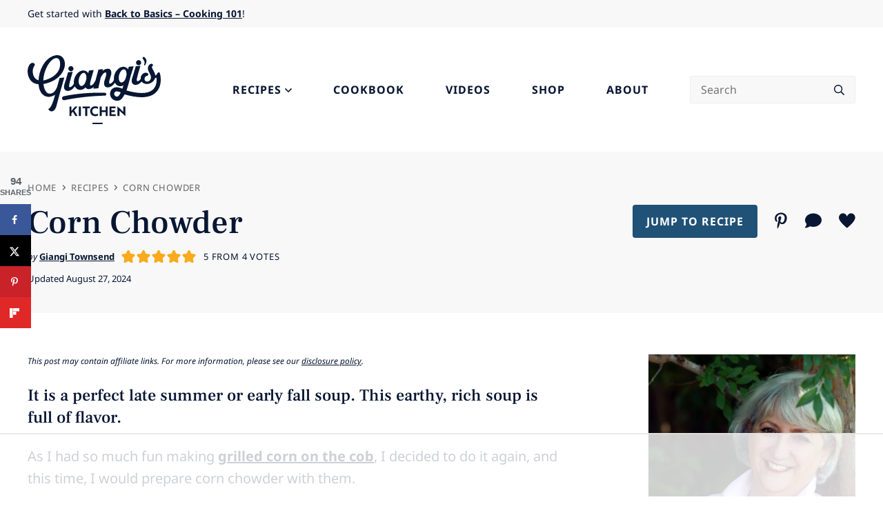

--- FILE ---
content_type: text/html; charset=UTF-8
request_url: https://www.giangiskitchen.com/corn-chowder/
body_size: 100428
content:
<!DOCTYPE html>
<html lang="en-US">
<head>
	<meta charset="UTF-8">
<script type="text/javascript">
/* <![CDATA[ */
var gform;gform||(document.addEventListener("gform_main_scripts_loaded",function(){gform.scriptsLoaded=!0}),document.addEventListener("gform/theme/scripts_loaded",function(){gform.themeScriptsLoaded=!0}),window.addEventListener("DOMContentLoaded",function(){gform.domLoaded=!0}),gform={domLoaded:!1,scriptsLoaded:!1,themeScriptsLoaded:!1,isFormEditor:()=>"function"==typeof InitializeEditor,callIfLoaded:function(o){return!(!gform.domLoaded||!gform.scriptsLoaded||!gform.themeScriptsLoaded&&!gform.isFormEditor()||(gform.isFormEditor()&&console.warn("The use of gform.initializeOnLoaded() is deprecated in the form editor context and will be removed in Gravity Forms 3.1."),o(),0))},initializeOnLoaded:function(o){gform.callIfLoaded(o)||(document.addEventListener("gform_main_scripts_loaded",()=>{gform.scriptsLoaded=!0,gform.callIfLoaded(o)}),document.addEventListener("gform/theme/scripts_loaded",()=>{gform.themeScriptsLoaded=!0,gform.callIfLoaded(o)}),window.addEventListener("DOMContentLoaded",()=>{gform.domLoaded=!0,gform.callIfLoaded(o)}))},hooks:{action:{},filter:{}},addAction:function(o,r,e,t){gform.addHook("action",o,r,e,t)},addFilter:function(o,r,e,t){gform.addHook("filter",o,r,e,t)},doAction:function(o){gform.doHook("action",o,arguments)},applyFilters:function(o){return gform.doHook("filter",o,arguments)},removeAction:function(o,r){gform.removeHook("action",o,r)},removeFilter:function(o,r,e){gform.removeHook("filter",o,r,e)},addHook:function(o,r,e,t,n){null==gform.hooks[o][r]&&(gform.hooks[o][r]=[]);var d=gform.hooks[o][r];null==n&&(n=r+"_"+d.length),gform.hooks[o][r].push({tag:n,callable:e,priority:t=null==t?10:t})},doHook:function(r,o,e){var t;if(e=Array.prototype.slice.call(e,1),null!=gform.hooks[r][o]&&((o=gform.hooks[r][o]).sort(function(o,r){return o.priority-r.priority}),o.forEach(function(o){"function"!=typeof(t=o.callable)&&(t=window[t]),"action"==r?t.apply(null,e):e[0]=t.apply(null,e)})),"filter"==r)return e[0]},removeHook:function(o,r,t,n){var e;null!=gform.hooks[o][r]&&(e=(e=gform.hooks[o][r]).filter(function(o,r,e){return!!(null!=n&&n!=o.tag||null!=t&&t!=o.priority)}),gform.hooks[o][r]=e)}});
/* ]]> */
</script>

	<meta name="viewport" content="initial-scale=1.0,width=device-width,shrink-to-fit=no" />
	<meta http-equiv="X-UA-Compatible" content="IE=edge" />
	<link rel="profile" href="https://gmpg.org/xfn/11" />
	<script data-no-optimize="1" data-cfasync="false">!function(){"use strict";const t={adt_ei:{identityApiKey:"plainText",source:"url",type:"plaintext",priority:1},adt_eih:{identityApiKey:"sha256",source:"urlh",type:"hashed",priority:2},sh_kit:{identityApiKey:"sha256",source:"urlhck",type:"hashed",priority:3}},e=Object.keys(t);function i(t){return function(t){const e=t.match(/((?=([a-z0-9._!#$%+^&*()[\]<>-]+))\2@[a-z0-9._-]+\.[a-z0-9._-]+)/gi);return e?e[0]:""}(function(t){return t.replace(/\s/g,"")}(t.toLowerCase()))}!async function(){const n=new URL(window.location.href),o=n.searchParams;let a=null;const r=Object.entries(t).sort(([,t],[,e])=>t.priority-e.priority).map(([t])=>t);for(const e of r){const n=o.get(e),r=t[e];if(!n||!r)continue;const c=decodeURIComponent(n),d="plaintext"===r.type&&i(c),s="hashed"===r.type&&c;if(d||s){a={value:c,config:r};break}}if(a){const{value:t,config:e}=a;window.adthrive=window.adthrive||{},window.adthrive.cmd=window.adthrive.cmd||[],window.adthrive.cmd.push(function(){window.adthrive.identityApi({source:e.source,[e.identityApiKey]:t},({success:i,data:n})=>{i?window.adthrive.log("info","Plugin","detectEmails",`Identity API called with ${e.type} email: ${t}`,n):window.adthrive.log("warning","Plugin","detectEmails",`Failed to call Identity API with ${e.type} email: ${t}`,n)})})}!function(t,e){const i=new URL(e);t.forEach(t=>i.searchParams.delete(t)),history.replaceState(null,"",i.toString())}(e,n)}()}();
</script><script data-affiliate-config type="application/json">{"enableLinkMonetizer":true,"keywordLinkerKeywordLimit":"","affiliateJsClientPath":"https:\/\/affiliate-cdn.raptive.com\/affiliate.mvp.min.js","affiliateApiPath":"https:\/\/affiliate-api.raptive.com","amazonAffiliateId":"raptive-giangiskitchen-20","excludeNetworks":["raptive"],"excludeDestinations":["cj"],"enableAnalytics":true,"pluginVersion":"1.1.6"}</script>
<script async referrerpolicy="no-referrer-when-downgrade" data-no-optimize="1" data-cfasync="false" src="https://affiliate-cdn.raptive.com/affiliate.mvp.min.js">
</script>
<meta name='robots' content='index, follow, max-image-preview:large, max-snippet:-1, max-video-preview:-1' />
	<style>img:is([sizes="auto" i], [sizes^="auto," i]) { contain-intrinsic-size: 3000px 1500px }</style>
	<style data-no-optimize="1" data-cfasync="false">
	.adthrive-ad {
		margin-top: 10px;
		margin-bottom: 10px;
		text-align: center;
		overflow-x: visible;
		clear: both;
		line-height: 0;
	}
	.adthrive-device-desktop .adthrive-recipe,
.adthrive-device-tablet .adthrive-recipe {
	float: right;
	clear: right;
	margin-left: 10px;
}

/* White Background For Mobile Sticky Video Player */
.adthrive-collapse-mobile-background {
background-color: #fff!important;
}
.adthrive-top-collapse-close > svg > * {
stroke: black;
font-family: sans-serif;
}
.adthrive-top-collapse-wrapper-video-title,
.adthrive-top-collapse-wrapper-bar a a.adthrive-learn-more-link {
color: #000!important;
}
/* END White Background For Mobile Sticky Video Player */

/* for final sticky SB */
.adthrive-sidebar.adthrive-stuck {
margin-top: 80px;
}
/* for ESSAs */
.adthrive-sticky-sidebar > div {
top: 80px!important;
}

.adthrive-device-desktop .adthrive-sticky-container > div {
top: 165px;
}

.adthrive-device-desktop .adthrive-recipe-sticky-container > div {
top: 165px;
}

.adthrive-player-position.adthrive-collapse-float.adthrive-collapse-bottom-right {
right: 60px;
}

/* CCPA Customization */
.adthrive-ccpa-link,
.adthrive-footer-message span,
.adthrive-privacy-preferences {
	color: #000;
}
/* END CCPA Customization */

body {
--slick-search-panel-zindex: 10000000001 !important;
}

/* Font Size */
body {
font-size:20px!important;
line-height:1.6;
}
/* END Font Size */</style>
<script data-no-optimize="1" data-cfasync="false">
	window.adthriveCLS = {
		enabledLocations: ['Content', 'Recipe'],
		injectedSlots: [],
		injectedFromPlugin: true,
		branch: '78fdb8e',bucket: 'prod',			};
	window.adthriveCLS.siteAds = {"betaTester":false,"targeting":[{"value":"65fb1a3ad213ee5f76bfbd53","key":"siteId"},{"value":"65fb1a3aa870135f76977819","key":"organizationId"},{"value":"Giangis Kitchen","key":"siteName"},{"value":"AdThrive Edge","key":"service"},{"value":"on","key":"bidding"},{"value":["Food"],"key":"verticals"}],"siteUrl":"https://www.giangiskitchen.com/","siteId":"65fb1a3ad213ee5f76bfbd53","siteName":"Giangis Kitchen","breakpoints":{"tablet":768,"desktop":1024},"cloudflare":{"version":"b770817"},"adUnits":[{"sequence":9,"thirdPartyAdUnitName":null,"targeting":[{"value":["Sidebar"],"key":"location"},{"value":true,"key":"sticky"}],"devices":["desktop"],"name":"Sidebar_9","sticky":true,"location":"Sidebar","dynamic":{"pageSelector":"","spacing":0,"max":1,"lazyMax":null,"enable":true,"lazy":false,"elementSelector":"#sidebar","skip":0,"classNames":[],"position":"beforeend","every":1,"enabled":true},"stickyOverlapSelector":"","adSizes":[[1,1],[160,600],[250,250],[300,50],[300,250],[300,420],[300,600],[300,1050]],"priority":291,"autosize":true},{"sequence":null,"thirdPartyAdUnitName":null,"targeting":[{"value":["Content"],"key":"location"}],"devices":["desktop","tablet","phone"],"name":"Content","sticky":false,"location":"Content","dynamic":{"pageSelector":"body.home","spacing":0,"max":2,"lazyMax":null,"enable":true,"lazy":false,"elementSelector":"main > div:not(:last-of-type)","skip":1,"classNames":[],"position":"afterend","every":1,"enabled":true},"stickyOverlapSelector":"","adSizes":[[1,1],[1,2],[250,250],[300,50],[300,250],[300,300],[320,50],[320,100],[336,280],[468,60],[552,334],[728,90],[728,250],[970,90],[970,250]],"priority":199,"autosize":true},{"sequence":null,"thirdPartyAdUnitName":null,"targeting":[{"value":["Content"],"key":"location"}],"devices":["desktop"],"name":"Content","sticky":false,"location":"Content","dynamic":{"pageSelector":"body.single","spacing":0,"max":4,"lazyMax":95,"enable":true,"lazy":true,"elementSelector":".postcontent> *:not(h2):not(h3):not(#dpsp-post-content-markup)","skip":4,"classNames":[],"position":"afterend","every":1,"enabled":true},"stickyOverlapSelector":"","adSizes":[[728,90],[336,280],[320,50],[468,60],[970,90],[250,250],[1,1],[320,100],[970,250],[1,2],[300,50],[300,300],[552,334],[728,250],[300,250]],"priority":199,"autosize":true},{"sequence":null,"thirdPartyAdUnitName":null,"targeting":[{"value":["Content"],"key":"location"}],"devices":["tablet","phone"],"name":"Content","sticky":false,"location":"Content","dynamic":{"pageSelector":"body.single","spacing":0,"max":4,"lazyMax":95,"enable":true,"lazy":true,"elementSelector":".postcontent> *:not(h2):not(h3):not(#dpsp-post-content-markup)","skip":4,"classNames":[],"position":"afterend","every":1,"enabled":true},"stickyOverlapSelector":"","adSizes":[[728,90],[336,280],[320,50],[468,60],[970,90],[250,250],[1,1],[320,100],[970,250],[1,2],[300,50],[300,300],[552,334],[728,250],[300,250]],"priority":199,"autosize":true},{"sequence":1,"thirdPartyAdUnitName":null,"targeting":[{"value":["Recipe"],"key":"location"}],"devices":["desktop","tablet"],"name":"Recipe_1","sticky":false,"location":"Recipe","dynamic":{"pageSelector":"","spacing":0.7,"max":2,"lazyMax":96,"enable":true,"lazy":true,"elementSelector":".wprm-recipe-ingredients-container li, .wprm-recipe-instructions-container li, .wprm-recipe-notes-container li, .wprm-recipe-notes-container span, .wprm-recipe-notes-container p, .wprm-nutrition-label-container li, .wprm-nutrition-label-container span, .wprm-nutrition-label-container p, .wprm-recipe-equipment-container li","skip":0,"classNames":[],"position":"beforebegin","every":1,"enabled":true},"stickyOverlapSelector":"","adSizes":[[320,50],[250,250],[1,1],[320,100],[1,2],[300,50],[320,300],[300,390],[300,250]],"priority":-101,"autosize":true},{"sequence":5,"thirdPartyAdUnitName":null,"targeting":[{"value":["Recipe"],"key":"location"}],"devices":["phone"],"name":"Recipe_5","sticky":false,"location":"Recipe","dynamic":{"pageSelector":"","spacing":0,"max":1,"lazyMax":null,"enable":true,"lazy":false,"elementSelector":".wprm-recipe-ingredients-container","skip":0,"classNames":[],"position":"beforebegin","every":1,"enabled":true},"stickyOverlapSelector":"","adSizes":[[320,50],[250,250],[1,1],[320,100],[1,2],[300,50],[320,300],[300,390],[300,250]],"priority":-105,"autosize":true},{"sequence":1,"thirdPartyAdUnitName":null,"targeting":[{"value":["Recipe"],"key":"location"}],"devices":["phone"],"name":"Recipe_1","sticky":false,"location":"Recipe","dynamic":{"pageSelector":"","spacing":0.7,"max":1,"lazyMax":97,"enable":true,"lazy":true,"elementSelector":".wprm-recipe-ingredients-container, .wprm-recipe-instructions-container li, .wprm-recipe-notes-container li, .wprm-recipe-notes-container span, .wprm-recipe-notes-container p, .wprm-nutrition-label-container li, .wprm-nutrition-label-container span, .wprm-nutrition-label-container p","skip":0,"classNames":[],"position":"afterend","every":1,"enabled":true},"stickyOverlapSelector":"","adSizes":[[300,250],[320,50],[250,250],[1,1],[320,100],[1,2],[300,50],[320,300],[300,390]],"priority":-101,"autosize":true},{"sequence":null,"thirdPartyAdUnitName":null,"targeting":[{"value":["Below Post"],"key":"location"}],"devices":["desktop","tablet","phone"],"name":"Below_Post","sticky":false,"location":"Below Post","dynamic":{"pageSelector":"body.single","spacing":0,"max":0,"lazyMax":1,"enable":true,"lazy":true,"elementSelector":".commentsection","skip":0,"classNames":[],"position":"beforebegin","every":1,"enabled":true},"stickyOverlapSelector":"","adSizes":[[728,90],[336,280],[320,50],[468,60],[250,250],[1,1],[320,100],[300,250],[970,250],[728,250]],"priority":99,"autosize":true},{"sequence":null,"thirdPartyAdUnitName":null,"targeting":[{"value":["Below Post"],"key":"location"}],"devices":["desktop","tablet","phone"],"name":"Below_Post","sticky":false,"location":"Below Post","dynamic":{"pageSelector":"body.single","spacing":1,"max":0,"lazyMax":10,"enable":true,"lazy":true,"elementSelector":".commentsection ul.commentlist > li.comment-li","skip":1,"classNames":[],"position":"afterend","every":1,"enabled":true},"stickyOverlapSelector":"","adSizes":[[728,90],[336,280],[320,50],[468,60],[250,250],[1,1],[320,100],[970,250],[728,250],[300,250]],"priority":99,"autosize":true},{"sequence":null,"thirdPartyAdUnitName":null,"targeting":[{"value":["Footer"],"key":"location"},{"value":true,"key":"sticky"}],"devices":["desktop","phone","tablet"],"name":"Footer","sticky":true,"location":"Footer","dynamic":{"pageSelector":"","spacing":0,"max":1,"lazyMax":null,"enable":true,"lazy":false,"elementSelector":"body","skip":0,"classNames":[],"position":"beforeend","every":1,"enabled":true},"stickyOverlapSelector":"","adSizes":[[320,50],[320,100],[728,90],[970,90],[468,60],[1,1],[300,50]],"priority":-1,"autosize":true}],"adDensityLayout":{"mobile":{"adDensity":0.15,"onePerViewport":false},"pageOverrides":[],"desktop":{"adDensity":0.12,"onePerViewport":false}},"adDensityEnabled":true,"siteExperiments":[],"adTypes":{"sponsorTileDesktop":true,"interscrollerDesktop":true,"nativeBelowPostDesktop":true,"miniscroller":true,"largeFormatsMobile":true,"nativeMobileContent":true,"inRecipeRecommendationMobile":true,"nativeMobileRecipe":true,"sponsorTileMobile":true,"expandableCatalogAdsMobile":false,"frameAdsMobile":true,"outstreamMobile":true,"nativeHeaderMobile":true,"frameAdsDesktop":true,"inRecipeRecommendationDesktop":true,"expandableFooterDesktop":true,"nativeDesktopContent":true,"outstreamDesktop":true,"animatedFooter":true,"skylineHeader":false,"expandableFooter":true,"nativeDesktopSidebar":true,"videoFootersMobile":true,"videoFootersDesktop":true,"interscroller":false,"nativeDesktopRecipe":true,"nativeHeaderDesktop":true,"nativeBelowPostMobile":true,"expandableCatalogAdsDesktop":true,"largeFormatsDesktop":true},"adOptions":{"theTradeDesk":true,"usCmpClickWrap":{"enabled":false,"regions":[]},"undertone":true,"sidebarConfig":{"dynamicStickySidebar":{"minHeight":2100,"enabled":true,"blockedSelectors":[]}},"footerCloseButton":true,"teads":true,"seedtag":true,"pmp":true,"thirtyThreeAcross":true,"sharethrough":true,"optimizeVideoPlayersForEarnings":true,"removeVideoTitleWrapper":true,"pubMatic":true,"contentTermsFooterEnabled":true,"chicory":true,"infiniteScroll":false,"longerVideoAdPod":true,"yahoossp":true,"spa":false,"stickyContainerConfig":{"recipeDesktop":{"minHeight":null,"enabled":false},"blockedSelectors":[],"stickyHeaderSelectors":[],"content":{"minHeight":250,"enabled":true},"recipeMobile":{"minHeight":null,"enabled":false}},"gatedPrint":{"printClasses":[],"siteEmailServiceProviderId":"2edf2c0b-781f-4f76-b68c-7cc92ac72727","defaultOptIn":true,"closeButtonEnabled":false,"enabled":true,"newsletterPromptEnabled":true},"yieldmo":true,"footerSelector":"","consentMode":{"enabled":false,"customVendorList":""},"amazonUAM":true,"gamMCMEnabled":true,"gamMCMChildNetworkCode":"22755914931","rubicon":true,"conversant":true,"openx":true,"customCreativeEnabled":true,"secColor":"#000000","unruly":true,"mediaGrid":true,"bRealTime":true,"adInViewTime":null,"regulatory":{"privacyPolicyUrl":"","termsOfServiceUrl":""},"gumgum":true,"comscoreFooter":true,"desktopInterstitial":false,"contentAdXExpansionDesktop":true,"amx":true,"footerCloseButtonDesktop":true,"ozone":true,"isAutoOptimized":false,"comscoreTAL":true,"targetaff":true,"bgColor":"#FFFFFF","advancePlaylistOptions":{"playlistPlayer":{"enabled":true},"relatedPlayer":{"enabled":true,"applyToFirst":true}},"kargo":true,"liveRampATS":true,"footerCloseButtonMobile":true,"interstitialBlockedPageSelectors":"","prioritizeShorterVideoAds":true,"allowSmallerAdSizes":true,"blis":true,"wakeLock":{"desktopEnabled":true,"mobileValue":15,"mobileEnabled":true,"desktopValue":30},"mobileInterstitial":false,"tripleLift":true,"sensitiveCategories":["alc","ast","cbd","cosm","dat","gamc","pol","rel","sst","ssr","srh","ske","tob","wtl"],"liveRamp":true,"adthriveEmailIdentity":true,"criteo":true,"nativo":true,"infiniteScrollOptions":{"selector":"","heightThreshold":0},"siteAttributes":{"mobileHeaderSelectors":[],"desktopHeaderSelectors":[]},"dynamicContentSlotLazyLoading":true,"clsOptimizedAds":true,"ogury":true,"verticals":["Food"],"inImage":false,"stackadapt":true,"usCMP":{"regions":[],"defaultOptIn":false,"enabled":false,"strictMode":false},"contentAdXExpansionMobile":true,"advancePlaylist":true,"medianet":true,"delayLoading":true,"inImageZone":null,"appNexus":true,"rise":true,"liveRampId":"","infiniteScrollRefresh":false,"indexExchange":true},"siteAdsProfiles":[],"thirdPartySiteConfig":{"partners":{"discounts":[]}},"featureRollouts":{"disable-delay-loading-good-cwv":{"featureRolloutId":43,"data":null,"enabled":true},"erp":{"featureRolloutId":19,"data":null,"enabled":false}},"videoPlayers":{"contextual":{"autoplayCollapsibleEnabled":false,"overrideEmbedLocation":false,"defaultPlayerType":"static"},"videoEmbed":"wordpress","footerSelector":"","contentSpecificPlaylists":[],"players":[{"playlistId":"8HbmrSw3","pageSelector":"body.single","devices":["desktop"],"description":"","skip":0,"title":"MY LATEST VIDEOS","type":"stickyPlaylist","enabled":true,"formattedType":"Sticky Playlist","elementSelector":".postcontent > .wp-block-image,\n.postcontent > p:nth-of-type(3)","id":4085941,"position":"afterend","saveVideoCloseState":false,"shuffle":false,"adPlayerTitle":"MY LATEST VIDEOS","mobileHeaderSelector":null,"playerId":"DBZRv0Fd"},{"playlistId":"8HbmrSw3","pageSelector":"body.single","devices":["mobile"],"mobileLocation":"top-center","description":"","skip":0,"title":"MY LATEST VIDEOS","type":"stickyPlaylist","enabled":true,"formattedType":"Sticky Playlist","elementSelector":".postcontent > .wp-block-image,\n.postcontent > p:nth-of-type(3)","id":4085942,"position":"afterend","saveVideoCloseState":false,"shuffle":false,"adPlayerTitle":"MY LATEST VIDEOS","mobileHeaderSelector":null,"playerId":"DBZRv0Fd"},{"playlistId":"8HbmrSw3","pageSelector":"","devices":["mobile","desktop"],"description":"","skip":0,"title":"Stationary related player - desktop and mobile","type":"stationaryRelated","enabled":true,"formattedType":"Stationary Related","elementSelector":"","id":4085940,"position":"","saveVideoCloseState":false,"shuffle":false,"adPlayerTitle":"Stationary related player - desktop and mobile","playerId":"DBZRv0Fd"}],"partners":{"theTradeDesk":true,"unruly":true,"mediaGrid":true,"undertone":true,"gumgum":true,"seedtag":true,"amx":true,"ozone":true,"pmp":true,"kargo":true,"stickyOutstream":{"desktop":{"enabled":true},"blockedPageSelectors":"","mobileLocation":"bottom-left","allowOnHomepage":true,"mobile":{"enabled":true},"saveVideoCloseState":false,"mobileHeaderSelector":"","allowForPageWithStickyPlayer":{"enabled":true}},"sharethrough":true,"blis":true,"tripleLift":true,"pubMatic":true,"criteo":true,"yahoossp":true,"nativo":true,"stackadapt":true,"yieldmo":true,"amazonUAM":true,"medianet":true,"rubicon":true,"appNexus":true,"rise":true,"openx":true,"indexExchange":true}}};</script>

<script data-no-optimize="1" data-cfasync="false">
(function(w, d) {
	w.adthrive = w.adthrive || {};
	w.adthrive.cmd = w.adthrive.cmd || [];
	w.adthrive.plugin = 'adthrive-ads-3.10.0';
	w.adthrive.host = 'ads.adthrive.com';
	w.adthrive.integration = 'plugin';

	var commitParam = (w.adthriveCLS && w.adthriveCLS.bucket !== 'prod' && w.adthriveCLS.branch) ? '&commit=' + w.adthriveCLS.branch : '';

	var s = d.createElement('script');
	s.async = true;
	s.referrerpolicy='no-referrer-when-downgrade';
	s.src = 'https://' + w.adthrive.host + '/sites/65fb1a3ad213ee5f76bfbd53/ads.min.js?referrer=' + w.encodeURIComponent(w.location.href) + commitParam + '&cb=' + (Math.floor(Math.random() * 100) + 1) + '';
	var n = d.getElementsByTagName('script')[0];
	n.parentNode.insertBefore(s, n);
})(window, document);
</script>
<link rel="dns-prefetch" href="https://ads.adthrive.com/"><link rel="preconnect" href="https://ads.adthrive.com/"><link rel="preconnect" href="https://ads.adthrive.com/" crossorigin>
	<!-- This site is optimized with the Yoast SEO Premium plugin v26.6 (Yoast SEO v26.6) - https://yoast.com/wordpress/plugins/seo/ -->
	<title>Corn Chowder | Giangi&#039;s Kitchen</title>
<link data-rocket-preload as="style" href="https://fonts.googleapis.com/css2?family=Frank+Ruhl+Libre:wght@500&#038;family=Noto+Sans:ital,wght@0,400;0,700;1,400;1,700&#038;display=swap" rel="preload">
<style type="text/css">@font-face {font-family:Frank Ruhl Libre;font-style:normal;font-weight:500;src:url(/cf-fonts/v/frank-ruhl-libre/5.0.18/hebrew/wght/normal.woff2);unicode-range:U+0590-05FF,U+200C-2010,U+20AA,U+25CC,U+FB1D-FB4F;font-display:swap;}@font-face {font-family:Frank Ruhl Libre;font-style:normal;font-weight:500;src:url(/cf-fonts/v/frank-ruhl-libre/5.0.18/latin/wght/normal.woff2);unicode-range:U+0000-00FF,U+0131,U+0152-0153,U+02BB-02BC,U+02C6,U+02DA,U+02DC,U+0304,U+0308,U+0329,U+2000-206F,U+2074,U+20AC,U+2122,U+2191,U+2193,U+2212,U+2215,U+FEFF,U+FFFD;font-display:swap;}@font-face {font-family:Frank Ruhl Libre;font-style:normal;font-weight:500;src:url(/cf-fonts/v/frank-ruhl-libre/5.0.18/latin-ext/wght/normal.woff2);unicode-range:U+0100-02AF,U+0304,U+0308,U+0329,U+1E00-1E9F,U+1EF2-1EFF,U+2020,U+20A0-20AB,U+20AD-20CF,U+2113,U+2C60-2C7F,U+A720-A7FF;font-display:swap;}@font-face {font-family:Noto Sans;font-style:normal;font-weight:400;src:url(/cf-fonts/v/noto-sans/5.0.18/latin/wght/normal.woff2);unicode-range:U+0000-00FF,U+0131,U+0152-0153,U+02BB-02BC,U+02C6,U+02DA,U+02DC,U+0304,U+0308,U+0329,U+2000-206F,U+2074,U+20AC,U+2122,U+2191,U+2193,U+2212,U+2215,U+FEFF,U+FFFD;font-display:swap;}@font-face {font-family:Noto Sans;font-style:normal;font-weight:400;src:url(/cf-fonts/v/noto-sans/5.0.18/cyrillic-ext/wght/normal.woff2);unicode-range:U+0460-052F,U+1C80-1C88,U+20B4,U+2DE0-2DFF,U+A640-A69F,U+FE2E-FE2F;font-display:swap;}@font-face {font-family:Noto Sans;font-style:normal;font-weight:400;src:url(/cf-fonts/v/noto-sans/5.0.18/latin-ext/wght/normal.woff2);unicode-range:U+0100-02AF,U+0304,U+0308,U+0329,U+1E00-1E9F,U+1EF2-1EFF,U+2020,U+20A0-20AB,U+20AD-20CF,U+2113,U+2C60-2C7F,U+A720-A7FF;font-display:swap;}@font-face {font-family:Noto Sans;font-style:normal;font-weight:400;src:url(/cf-fonts/v/noto-sans/5.0.18/greek/wght/normal.woff2);unicode-range:U+0370-03FF;font-display:swap;}@font-face {font-family:Noto Sans;font-style:normal;font-weight:400;src:url(/cf-fonts/v/noto-sans/5.0.18/cyrillic/wght/normal.woff2);unicode-range:U+0301,U+0400-045F,U+0490-0491,U+04B0-04B1,U+2116;font-display:swap;}@font-face {font-family:Noto Sans;font-style:normal;font-weight:400;src:url(/cf-fonts/v/noto-sans/5.0.18/devanagari/wght/normal.woff2);unicode-range:U+0900-097F,U+1CD0-1CF9,U+200C-200D,U+20A8,U+20B9,U+25CC,U+A830-A839,U+A8E0-A8FF;font-display:swap;}@font-face {font-family:Noto Sans;font-style:normal;font-weight:400;src:url(/cf-fonts/v/noto-sans/5.0.18/greek-ext/wght/normal.woff2);unicode-range:U+1F00-1FFF;font-display:swap;}@font-face {font-family:Noto Sans;font-style:normal;font-weight:400;src:url(/cf-fonts/v/noto-sans/5.0.18/vietnamese/wght/normal.woff2);unicode-range:U+0102-0103,U+0110-0111,U+0128-0129,U+0168-0169,U+01A0-01A1,U+01AF-01B0,U+0300-0301,U+0303-0304,U+0308-0309,U+0323,U+0329,U+1EA0-1EF9,U+20AB;font-display:swap;}@font-face {font-family:Noto Sans;font-style:normal;font-weight:700;src:url(/cf-fonts/v/noto-sans/5.0.18/devanagari/wght/normal.woff2);unicode-range:U+0900-097F,U+1CD0-1CF9,U+200C-200D,U+20A8,U+20B9,U+25CC,U+A830-A839,U+A8E0-A8FF;font-display:swap;}@font-face {font-family:Noto Sans;font-style:normal;font-weight:700;src:url(/cf-fonts/v/noto-sans/5.0.18/greek/wght/normal.woff2);unicode-range:U+0370-03FF;font-display:swap;}@font-face {font-family:Noto Sans;font-style:normal;font-weight:700;src:url(/cf-fonts/v/noto-sans/5.0.18/greek-ext/wght/normal.woff2);unicode-range:U+1F00-1FFF;font-display:swap;}@font-face {font-family:Noto Sans;font-style:normal;font-weight:700;src:url(/cf-fonts/v/noto-sans/5.0.18/vietnamese/wght/normal.woff2);unicode-range:U+0102-0103,U+0110-0111,U+0128-0129,U+0168-0169,U+01A0-01A1,U+01AF-01B0,U+0300-0301,U+0303-0304,U+0308-0309,U+0323,U+0329,U+1EA0-1EF9,U+20AB;font-display:swap;}@font-face {font-family:Noto Sans;font-style:normal;font-weight:700;src:url(/cf-fonts/v/noto-sans/5.0.18/cyrillic-ext/wght/normal.woff2);unicode-range:U+0460-052F,U+1C80-1C88,U+20B4,U+2DE0-2DFF,U+A640-A69F,U+FE2E-FE2F;font-display:swap;}@font-face {font-family:Noto Sans;font-style:normal;font-weight:700;src:url(/cf-fonts/v/noto-sans/5.0.18/latin-ext/wght/normal.woff2);unicode-range:U+0100-02AF,U+0304,U+0308,U+0329,U+1E00-1E9F,U+1EF2-1EFF,U+2020,U+20A0-20AB,U+20AD-20CF,U+2113,U+2C60-2C7F,U+A720-A7FF;font-display:swap;}@font-face {font-family:Noto Sans;font-style:normal;font-weight:700;src:url(/cf-fonts/v/noto-sans/5.0.18/latin/wght/normal.woff2);unicode-range:U+0000-00FF,U+0131,U+0152-0153,U+02BB-02BC,U+02C6,U+02DA,U+02DC,U+0304,U+0308,U+0329,U+2000-206F,U+2074,U+20AC,U+2122,U+2191,U+2193,U+2212,U+2215,U+FEFF,U+FFFD;font-display:swap;}@font-face {font-family:Noto Sans;font-style:normal;font-weight:700;src:url(/cf-fonts/v/noto-sans/5.0.18/cyrillic/wght/normal.woff2);unicode-range:U+0301,U+0400-045F,U+0490-0491,U+04B0-04B1,U+2116;font-display:swap;}@font-face {font-family:Noto Sans;font-style:italic;font-weight:400;src:url(/cf-fonts/v/noto-sans/5.0.18/latin/wght/italic.woff2);unicode-range:U+0000-00FF,U+0131,U+0152-0153,U+02BB-02BC,U+02C6,U+02DA,U+02DC,U+0304,U+0308,U+0329,U+2000-206F,U+2074,U+20AC,U+2122,U+2191,U+2193,U+2212,U+2215,U+FEFF,U+FFFD;font-display:swap;}@font-face {font-family:Noto Sans;font-style:italic;font-weight:400;src:url(/cf-fonts/v/noto-sans/5.0.18/latin-ext/wght/italic.woff2);unicode-range:U+0100-02AF,U+0304,U+0308,U+0329,U+1E00-1E9F,U+1EF2-1EFF,U+2020,U+20A0-20AB,U+20AD-20CF,U+2113,U+2C60-2C7F,U+A720-A7FF;font-display:swap;}@font-face {font-family:Noto Sans;font-style:italic;font-weight:400;src:url(/cf-fonts/v/noto-sans/5.0.18/vietnamese/wght/italic.woff2);unicode-range:U+0102-0103,U+0110-0111,U+0128-0129,U+0168-0169,U+01A0-01A1,U+01AF-01B0,U+0300-0301,U+0303-0304,U+0308-0309,U+0323,U+0329,U+1EA0-1EF9,U+20AB;font-display:swap;}@font-face {font-family:Noto Sans;font-style:italic;font-weight:400;src:url(/cf-fonts/v/noto-sans/5.0.18/greek/wght/italic.woff2);unicode-range:U+0370-03FF;font-display:swap;}@font-face {font-family:Noto Sans;font-style:italic;font-weight:400;src:url(/cf-fonts/v/noto-sans/5.0.18/cyrillic-ext/wght/italic.woff2);unicode-range:U+0460-052F,U+1C80-1C88,U+20B4,U+2DE0-2DFF,U+A640-A69F,U+FE2E-FE2F;font-display:swap;}@font-face {font-family:Noto Sans;font-style:italic;font-weight:400;src:url(/cf-fonts/v/noto-sans/5.0.18/greek-ext/wght/italic.woff2);unicode-range:U+1F00-1FFF;font-display:swap;}@font-face {font-family:Noto Sans;font-style:italic;font-weight:400;src:url(/cf-fonts/v/noto-sans/5.0.18/cyrillic/wght/italic.woff2);unicode-range:U+0301,U+0400-045F,U+0490-0491,U+04B0-04B1,U+2116;font-display:swap;}@font-face {font-family:Noto Sans;font-style:italic;font-weight:400;src:url(/cf-fonts/v/noto-sans/5.0.18/devanagari/wght/italic.woff2);unicode-range:U+0900-097F,U+1CD0-1CF9,U+200C-200D,U+20A8,U+20B9,U+25CC,U+A830-A839,U+A8E0-A8FF;font-display:swap;}@font-face {font-family:Noto Sans;font-style:italic;font-weight:700;src:url(/cf-fonts/v/noto-sans/5.0.18/devanagari/wght/italic.woff2);unicode-range:U+0900-097F,U+1CD0-1CF9,U+200C-200D,U+20A8,U+20B9,U+25CC,U+A830-A839,U+A8E0-A8FF;font-display:swap;}@font-face {font-family:Noto Sans;font-style:italic;font-weight:700;src:url(/cf-fonts/v/noto-sans/5.0.18/vietnamese/wght/italic.woff2);unicode-range:U+0102-0103,U+0110-0111,U+0128-0129,U+0168-0169,U+01A0-01A1,U+01AF-01B0,U+0300-0301,U+0303-0304,U+0308-0309,U+0323,U+0329,U+1EA0-1EF9,U+20AB;font-display:swap;}@font-face {font-family:Noto Sans;font-style:italic;font-weight:700;src:url(/cf-fonts/v/noto-sans/5.0.18/latin-ext/wght/italic.woff2);unicode-range:U+0100-02AF,U+0304,U+0308,U+0329,U+1E00-1E9F,U+1EF2-1EFF,U+2020,U+20A0-20AB,U+20AD-20CF,U+2113,U+2C60-2C7F,U+A720-A7FF;font-display:swap;}@font-face {font-family:Noto Sans;font-style:italic;font-weight:700;src:url(/cf-fonts/v/noto-sans/5.0.18/cyrillic/wght/italic.woff2);unicode-range:U+0301,U+0400-045F,U+0490-0491,U+04B0-04B1,U+2116;font-display:swap;}@font-face {font-family:Noto Sans;font-style:italic;font-weight:700;src:url(/cf-fonts/v/noto-sans/5.0.18/greek/wght/italic.woff2);unicode-range:U+0370-03FF;font-display:swap;}@font-face {font-family:Noto Sans;font-style:italic;font-weight:700;src:url(/cf-fonts/v/noto-sans/5.0.18/latin/wght/italic.woff2);unicode-range:U+0000-00FF,U+0131,U+0152-0153,U+02BB-02BC,U+02C6,U+02DA,U+02DC,U+0304,U+0308,U+0329,U+2000-206F,U+2074,U+20AC,U+2122,U+2191,U+2193,U+2212,U+2215,U+FEFF,U+FFFD;font-display:swap;}@font-face {font-family:Noto Sans;font-style:italic;font-weight:700;src:url(/cf-fonts/v/noto-sans/5.0.18/cyrillic-ext/wght/italic.woff2);unicode-range:U+0460-052F,U+1C80-1C88,U+20B4,U+2DE0-2DFF,U+A640-A69F,U+FE2E-FE2F;font-display:swap;}@font-face {font-family:Noto Sans;font-style:italic;font-weight:700;src:url(/cf-fonts/v/noto-sans/5.0.18/greek-ext/wght/italic.woff2);unicode-range:U+1F00-1FFF;font-display:swap;}</style>
<noscript><link rel="stylesheet" href="https://fonts.googleapis.com/css2?family=Frank+Ruhl+Libre:wght@500&#038;family=Noto+Sans:ital,wght@0,400;0,700;1,400;1,700&#038;display=swap"></noscript>
	<meta name="description" content="Corn Chowder is a perfect late summer and fall soup. This is earthy rich and full of flavor. Start a pot and enjoy it." />
	<link rel="canonical" href="https://www.giangiskitchen.com/corn-chowder/" />
	<meta name="author" content="Giangi Townsend" />
	<meta name="twitter:label1" content="Written by" />
	<meta name="twitter:data1" content="Giangi Townsend" />
	<meta name="twitter:label2" content="Est. reading time" />
	<meta name="twitter:data2" content="9 minutes" />
	<script type="application/ld+json" class="yoast-schema-graph">{"@context":"https://schema.org","@graph":[{"@type":"Article","@id":"https://www.giangiskitchen.com/corn-chowder/#article","isPartOf":{"@id":"https://www.giangiskitchen.com/corn-chowder/"},"author":{"name":"Giangi Townsend","@id":"https://www.giangiskitchen.com/#/schema/person/ef8180231a5f4d64711f3e34693edbb2"},"headline":"Corn Chowder","datePublished":"2021-09-19T17:21:56+00:00","dateModified":"2024-08-27T15:43:08+00:00","wordCount":1852,"commentCount":13,"publisher":{"@id":"https://www.giangiskitchen.com/#organization"},"image":{"@id":"https://www.giangiskitchen.com/corn-chowder/#primaryimage"},"thumbnailUrl":"https://www.giangiskitchen.com/wp-content/uploads/2021/09/chowder8-1-of-1-scaled.jpg","articleSection":["Soups"],"inLanguage":"en-US","potentialAction":[{"@type":"CommentAction","name":"Comment","target":["https://www.giangiskitchen.com/corn-chowder/#respond"]}]},{"@type":["WebPage","FAQPage"],"@id":"https://www.giangiskitchen.com/corn-chowder/","url":"https://www.giangiskitchen.com/corn-chowder/","name":"Corn Chowder | Giangi&#039;s Kitchen","isPartOf":{"@id":"https://www.giangiskitchen.com/#website"},"primaryImageOfPage":{"@id":"https://www.giangiskitchen.com/corn-chowder/#primaryimage"},"image":{"@id":"https://www.giangiskitchen.com/corn-chowder/#primaryimage"},"thumbnailUrl":"https://www.giangiskitchen.com/wp-content/uploads/2021/09/chowder8-1-of-1-scaled.jpg","datePublished":"2021-09-19T17:21:56+00:00","dateModified":"2024-08-27T15:43:08+00:00","description":"Corn Chowder is a perfect late summer and fall soup. This is earthy rich and full of flavor. Start a pot and enjoy it.","breadcrumb":{"@id":"https://www.giangiskitchen.com/corn-chowder/#breadcrumb"},"mainEntity":[{"@id":"https://www.giangiskitchen.com/corn-chowder/#faqitem-can-i-use-canned-corn-for-this-chowder-recipe"},{"@id":"https://www.giangiskitchen.com/corn-chowder/#faqitem-is-corn-chowder-soup-healthy"},{"@id":"https://www.giangiskitchen.com/corn-chowder/#faqitem-can-i-make-this-recipe-vegan"},{"@id":"https://www.giangiskitchen.com/corn-chowder/#faqitem-how-can-i-thicken-my-corn-chowder"}],"inLanguage":"en-US","potentialAction":[{"@type":"ReadAction","target":["https://www.giangiskitchen.com/corn-chowder/"]}]},{"@type":"ImageObject","inLanguage":"en-US","@id":"https://www.giangiskitchen.com/corn-chowder/#primaryimage","url":"https://www.giangiskitchen.com/wp-content/uploads/2021/09/chowder8-1-of-1-scaled.jpg","contentUrl":"https://www.giangiskitchen.com/wp-content/uploads/2021/09/chowder8-1-of-1-scaled.jpg","width":1920,"height":1368,"caption":"Corn Chowder"},{"@type":"BreadcrumbList","@id":"https://www.giangiskitchen.com/corn-chowder/#breadcrumb","itemListElement":[{"@type":"ListItem","position":1,"name":"Home","item":"https://www.giangiskitchen.com/"},{"@type":"ListItem","position":2,"name":"Recipes","item":"https://www.giangiskitchen.com/recipe/"},{"@type":"ListItem","position":3,"name":"Corn Chowder"}]},{"@type":"WebSite","@id":"https://www.giangiskitchen.com/#website","url":"https://www.giangiskitchen.com/","name":"Giangi&#039;s Kitchen","description":"Welcome to my site about cooking with whole, natural food while enjoying an easy and simple approach to a healthy meal for your family.","publisher":{"@id":"https://www.giangiskitchen.com/#organization"},"potentialAction":[{"@type":"SearchAction","target":{"@type":"EntryPoint","urlTemplate":"https://www.giangiskitchen.com/?s={search_term_string}"},"query-input":{"@type":"PropertyValueSpecification","valueRequired":true,"valueName":"search_term_string"}}],"inLanguage":"en-US"},{"@type":"Organization","@id":"https://www.giangiskitchen.com/#organization","name":"Giangi's Kitchen","url":"https://www.giangiskitchen.com/","logo":{"@type":"ImageObject","inLanguage":"en-US","@id":"https://www.giangiskitchen.com/#/schema/logo/image/","url":"https://www.giangiskitchen.com/wp-content/uploads/2023/10/logo.svg","contentUrl":"https://www.giangiskitchen.com/wp-content/uploads/2023/10/logo.svg","width":232,"height":120,"caption":"Giangi's Kitchen"},"image":{"@id":"https://www.giangiskitchen.com/#/schema/logo/image/"},"sameAs":["https://www.facebook.com/giangiskitchen","https://x.com/giangiskitchen","https://www.instagram.com/giangiskitchen/","https://www.linkedin.com/in/giangi-townsend-462a8b23","https://www.pinterest.ca/giangiskitchen/","https://www.youtube.com/c/GiangisKitchen"]},{"@type":"Person","@id":"https://www.giangiskitchen.com/#/schema/person/ef8180231a5f4d64711f3e34693edbb2","name":"Giangi Townsend","description":"I am Giangi Townsend, a passionate cook and recipe developer with 16 years of blogging experience. Inspired by my French and Italian heritage, restaurant explorations, working with chefs, and global travels, I enjoy sharing creative culinary delights. As a Chef on the Food Network’s Guy’s Grocery Game Global Food Fanatics, my recipes have earned recognition, and I contribute to top platforms like MSN Microsoft, NewsBreak, Substack and more.","sameAs":["https://www.giangiskitchen.com/my-story/","Mastodon"]},{"@type":"Recipe","name":"Corn Chowder","author":{"@id":"https://www.giangiskitchen.com/#/schema/person/ef8180231a5f4d64711f3e34693edbb2"},"description":" The corn&#039;s intense sweetness comes out beautifully and lingers with you. The recipe stated 45 minutes, but if you are using frozen corn, it will take only 30 minutes.","datePublished":"2021-09-19T10:21:56+00:00","image":["https://www.giangiskitchen.com/wp-content/uploads/2021/09/chowder8-1-of-1-scaled.jpg","https://www.giangiskitchen.com/wp-content/uploads/2021/09/chowder8-1-of-1-scaled-500x500.jpg","https://www.giangiskitchen.com/wp-content/uploads/2021/09/chowder8-1-of-1-scaled-500x375.jpg","https://www.giangiskitchen.com/wp-content/uploads/2021/09/chowder8-1-of-1-scaled-480x270.jpg"],"recipeYield":["8","8 people"],"prepTime":"PT10M","cookTime":"PT35M","totalTime":"PT45M","recipeIngredient":["6  corn ears (grilled with husks on until nicely charred, removed from the cob with a sharp knife or, 2 pounds frozen)","1  potato ( peeled and diced)","4  bacon (sliced into slivers)","¼ cup olive oil","1  yellow onion (diced)","1  garlic clove (peeled and core end removed)","salt and pepper","½  lime (squeezed)","¼ cup white wine","6 cups chicken stock ( or vegetable stock)","1  bay leaf","½ cup half and half"],"recipeInstructions":[{"@type":"HowToStep","text":"In a large heavy-bottom saucepan, over medium-high heat, cook the bacon with the olive oil until crisp. Remove the bacon with a slotted spoon and set it aside.","name":"In a large heavy-bottom saucepan, over medium-high heat, cook the bacon with the olive oil until crisp. Remove the bacon with a slotted spoon and set it aside.","url":"https://www.giangiskitchen.com/corn-chowder/#wprm-recipe-18017-step-0-0"},{"@type":"HowToStep","text":"Lower the heat to medium and add the onion and cook until translucent, about 5 minutes. Add the garlic, salt, and pepper and cook for 1 more minute.","name":"Lower the heat to medium and add the onion and cook until translucent, about 5 minutes. Add the garlic, salt, and pepper and cook for 1 more minute.","url":"https://www.giangiskitchen.com/corn-chowder/#wprm-recipe-18017-step-0-1"},{"@type":"HowToStep","text":"Add the potatoes, corn kernels, lime juice, and white wine. Stir until the wine is reduced. Add the chicken stock, bay leaf, the reserved corn cob if using, bring to a boil, and simmer uncovered for about 20 minutes until the corn and the potatoes are tender stirring occasionally. Remove the corn cob, bay leave and toss them.","name":"Add the potatoes, corn kernels, lime juice, and white wine. Stir until the wine is reduced. Add the chicken stock, bay leaf, the reserved corn cob if using, bring to a boil, and simmer uncovered for about 20 minutes until the corn and the potatoes are tender stirring occasionally. Remove the corn cob, bay leave and toss them.","url":"https://www.giangiskitchen.com/corn-chowder/#wprm-recipe-18017-step-0-2"},{"@type":"HowToStep","text":"Taste and season with salt and pepper to your liking. Add the soup in batches, if need be, to a blender saving a cup of kernels and potatoes for later. Puree and transfer back into the saucepan.","name":"Taste and season with salt and pepper to your liking. Add the soup in batches, if need be, to a blender saving a cup of kernels and potatoes for later. Puree and transfer back into the saucepan.","url":"https://www.giangiskitchen.com/corn-chowder/#wprm-recipe-18017-step-0-3"},{"@type":"HowToStep","text":"Add the half and half stir well over medium-low heat. Warm up the bacon.","name":"Add the half and half stir well over medium-low heat. Warm up the bacon.","url":"https://www.giangiskitchen.com/corn-chowder/#wprm-recipe-18017-step-0-4"},{"@type":"HowToStep","text":"Place the soup into a bowl, add some of the kernels that you set aside to each bowl and sprinkle some of the bacon over it.","name":"Place the soup into a bowl, add some of the kernels that you set aside to each bowl and sprinkle some of the bacon over it.","url":"https://www.giangiskitchen.com/corn-chowder/#wprm-recipe-18017-step-0-5"}],"aggregateRating":{"@type":"AggregateRating","ratingValue":"5","ratingCount":"4","reviewCount":"4"},"review":[{"@type":"Review","reviewRating":{"@type":"Rating","ratingValue":"5"},"reviewBody":"This looks seriously delicious! I love the flavor combinations you've used. And I totally agree with Le Creuset. It's the BEST.","author":{"@type":"Person","name":"Susan Pridmore"},"datePublished":"2021-09-21"},{"@type":"Review","reviewRating":{"@type":"Rating","ratingValue":"5"},"reviewBody":"This soup was delicious/ I'd not tried using the corn core as part of the stock before and you could really taste the difference. We loved it.","author":{"@type":"Person","name":"Julia"},"datePublished":"2021-09-21"},{"@type":"Review","reviewRating":{"@type":"Rating","ratingValue":"5"},"reviewBody":"Talk about comfy cozy! So smooth and creamy.","author":{"@type":"Person","name":"Addie"},"datePublished":"2021-09-20"},{"@type":"Review","reviewRating":{"@type":"Rating","ratingValue":"5"},"reviewBody":"I love this corn chowder, it is so easy and delicious to make and fills me full of Fall goodness.","author":{"@type":"Person","name":"Kayla DiMaggio"},"datePublished":"2021-09-20"}],"recipeCategory":["Soup"],"recipeCuisine":["American"],"keywords":"corn, corn chowder, corn chowder recipe, corn on the cub, grilled corn on the cob, boiling corn on the cob, vegetarian corn chowder, corn chowder with bacon, easy corn chowder, chowder recipe","nutrition":{"@type":"NutritionInformation","calories":"282 kcal","carbohydrateContent":"26 g","proteinContent":"9 g","fatContent":"16 g","saturatedFatContent":"4 g","transFatContent":"1 g","cholesterolContent":"18 mg","sodiumContent":"349 mg","fiberContent":"2 g","sugarContent":"8 g","servingSize":"1 serving"},"@id":"https://www.giangiskitchen.com/corn-chowder/#recipe","isPartOf":{"@id":"https://www.giangiskitchen.com/corn-chowder/#article"},"mainEntityOfPage":"https://www.giangiskitchen.com/corn-chowder/"},{"@type":"Question","@id":"https://www.giangiskitchen.com/corn-chowder/#faqitem-can-i-use-canned-corn-for-this-chowder-recipe","position":1,"url":"https://www.giangiskitchen.com/corn-chowder/#faqitem-can-i-use-canned-corn-for-this-chowder-recipe","name":"Can I use canned corn for this chowder recipe?","answerCount":1,"acceptedAnswer":{"@type":"Answer","text":"<p>Yes, you can use canned corn in a pinch, but the depth of flavor won't be as vibrant as fresh summer corn. If you're using canned corn, you'll need about 4 to 5 cups for this great recipe. Don't forget to drain the corn before adding it to the soup.</p>","inLanguage":"en-US"},"inLanguage":"en-US"},{"@type":"Question","@id":"https://www.giangiskitchen.com/corn-chowder/#faqitem-is-corn-chowder-soup-healthy","position":2,"url":"https://www.giangiskitchen.com/corn-chowder/#faqitem-is-corn-chowder-soup-healthy","name":"Is corn chowder soup healthy?","answerCount":1,"acceptedAnswer":{"@type":"Answer","text":"<p>Corn chowder can be a healthy choice depending on the ingredients you use. It's packed with vegetables and can be made with low-fat dairy to reduce the calorie count. For a healthier version, you may also choose to use lean bacon or omit it altogether.</p>","inLanguage":"en-US"},"inLanguage":"en-US"},{"@type":"Question","@id":"https://www.giangiskitchen.com/corn-chowder/#faqitem-can-i-make-this-recipe-vegan","position":3,"url":"https://www.giangiskitchen.com/corn-chowder/#faqitem-can-i-make-this-recipe-vegan","name":"Can I make this recipe vegan?","answerCount":1,"acceptedAnswer":{"@type":"Answer","text":"<p>Absolutely, to make this easy vegan corn chowder recipe, you can substitute the bacon for a vegan alternative or leave it out. Use a vegan butter substitute for cooking, vegetable stock instead of chicken stock, and a non-dairy milk or cream alternative.</p>","inLanguage":"en-US"},"inLanguage":"en-US"},{"@type":"Question","@id":"https://www.giangiskitchen.com/corn-chowder/#faqitem-how-can-i-thicken-my-corn-chowder","position":4,"url":"https://www.giangiskitchen.com/corn-chowder/#faqitem-how-can-i-thicken-my-corn-chowder","name":"How can I thicken my corn chowder?","answerCount":1,"acceptedAnswer":{"@type":"Answer","text":"<p>If your corn chowder is too thin, you can thicken it by making a cornstarch slurry. Mix equal parts cornstarch and water, then slowly pour it into the soup while stirring. You can also blend a portion of the soup and mix it back in for a thicker consistency.</p>","inLanguage":"en-US"},"inLanguage":"en-US"}]}</script>
	<!-- / Yoast SEO Premium plugin. -->


<!-- Hubbub v.2.27.2 https://morehubbub.com/ -->
<meta property="og:locale" content="en_US" />
<meta property="og:type" content="article" />
<meta property="og:title" content="Corn Chowder" />
<meta property="og:description" content="This is earthy rich and full of flavor. Start a pot and enjoy it in less than 40 minutes." />
<meta property="og:url" content="https://www.giangiskitchen.com/corn-chowder/" />
<meta property="og:site_name" content="Giangi&#039;s Kitchen" />
<meta property="og:updated_time" content="2024-08-27T08:43:08+00:00" />
<meta property="article:published_time" content="2021-09-19T10:21:56+00:00" />
<meta property="article:modified_time" content="2024-08-27T08:43:08+00:00" />
<meta name="twitter:card" content="summary_large_image" />
<meta name="twitter:title" content="Corn Chowder" />
<meta name="twitter:description" content="This is earthy rich and full of flavor. Start a pot and enjoy it in less than 40 minutes." />
<meta class="flipboard-article" content="This is earthy rich and full of flavor. Start a pot and enjoy it in less than 40 minutes." />
<meta property="og:image" content="https://www.giangiskitchen.com/wp-content/uploads/2021/09/chowder8-1-of-1-scaled.jpg" />
<meta name="twitter:image" content="https://www.giangiskitchen.com/wp-content/uploads/2021/09/chowder8-1-of-1-scaled.jpg" />
<meta property="og:image:width" content="1920" />
<meta property="og:image:height" content="1368" />
<!-- Hubbub v.2.27.2 https://morehubbub.com/ -->
<link rel='dns-prefetch' href='//fonts.googleapis.com' />

<link rel="alternate" type="application/rss+xml" title="Giangi&#039;s Kitchen &raquo; Feed" href="https://www.giangiskitchen.com/feed/" />
<link rel="alternate" type="application/rss+xml" title="Giangi&#039;s Kitchen &raquo; Comments Feed" href="https://www.giangiskitchen.com/comments/feed/" />
<link rel="alternate" type="application/rss+xml" title="Giangi&#039;s Kitchen &raquo; Corn Chowder Comments Feed" href="https://www.giangiskitchen.com/corn-chowder/feed/" />
<script>(()=>{"use strict";const e=[400,500,600,700,800,900],t=e=>`wprm-min-${e}`,n=e=>`wprm-max-${e}`,s=new Set,o="ResizeObserver"in window,r=o?new ResizeObserver((e=>{for(const t of e)c(t.target)})):null,i=.5/(window.devicePixelRatio||1);function c(s){const o=s.getBoundingClientRect().width||0;for(let r=0;r<e.length;r++){const c=e[r],a=o<=c+i;o>c+i?s.classList.add(t(c)):s.classList.remove(t(c)),a?s.classList.add(n(c)):s.classList.remove(n(c))}}function a(e){s.has(e)||(s.add(e),r&&r.observe(e),c(e))}!function(e=document){e.querySelectorAll(".wprm-recipe").forEach(a)}();if(new MutationObserver((e=>{for(const t of e)for(const e of t.addedNodes)e instanceof Element&&(e.matches?.(".wprm-recipe")&&a(e),e.querySelectorAll?.(".wprm-recipe").forEach(a))})).observe(document.documentElement,{childList:!0,subtree:!0}),!o){let e=0;addEventListener("resize",(()=>{e&&cancelAnimationFrame(e),e=requestAnimationFrame((()=>s.forEach(c)))}),{passive:!0})}})();</script>		<!-- This site uses the Google Analytics by MonsterInsights plugin v9.11.1 - Using Analytics tracking - https://www.monsterinsights.com/ -->
							<script src="//www.googletagmanager.com/gtag/js?id=G-49K68GYLVG"  data-cfasync="false" data-wpfc-render="false" type="text/javascript" async></script>
			<script data-cfasync="false" data-wpfc-render="false" type="text/javascript">
				var mi_version = '9.11.1';
				var mi_track_user = true;
				var mi_no_track_reason = '';
								var MonsterInsightsDefaultLocations = {"page_location":"https:\/\/www.giangiskitchen.com\/corn-chowder\/"};
								if ( typeof MonsterInsightsPrivacyGuardFilter === 'function' ) {
					var MonsterInsightsLocations = (typeof MonsterInsightsExcludeQuery === 'object') ? MonsterInsightsPrivacyGuardFilter( MonsterInsightsExcludeQuery ) : MonsterInsightsPrivacyGuardFilter( MonsterInsightsDefaultLocations );
				} else {
					var MonsterInsightsLocations = (typeof MonsterInsightsExcludeQuery === 'object') ? MonsterInsightsExcludeQuery : MonsterInsightsDefaultLocations;
				}

								var disableStrs = [
										'ga-disable-G-49K68GYLVG',
									];

				/* Function to detect opted out users */
				function __gtagTrackerIsOptedOut() {
					for (var index = 0; index < disableStrs.length; index++) {
						if (document.cookie.indexOf(disableStrs[index] + '=true') > -1) {
							return true;
						}
					}

					return false;
				}

				/* Disable tracking if the opt-out cookie exists. */
				if (__gtagTrackerIsOptedOut()) {
					for (var index = 0; index < disableStrs.length; index++) {
						window[disableStrs[index]] = true;
					}
				}

				/* Opt-out function */
				function __gtagTrackerOptout() {
					for (var index = 0; index < disableStrs.length; index++) {
						document.cookie = disableStrs[index] + '=true; expires=Thu, 31 Dec 2099 23:59:59 UTC; path=/';
						window[disableStrs[index]] = true;
					}
				}

				if ('undefined' === typeof gaOptout) {
					function gaOptout() {
						__gtagTrackerOptout();
					}
				}
								window.dataLayer = window.dataLayer || [];

				window.MonsterInsightsDualTracker = {
					helpers: {},
					trackers: {},
				};
				if (mi_track_user) {
					function __gtagDataLayer() {
						dataLayer.push(arguments);
					}

					function __gtagTracker(type, name, parameters) {
						if (!parameters) {
							parameters = {};
						}

						if (parameters.send_to) {
							__gtagDataLayer.apply(null, arguments);
							return;
						}

						if (type === 'event') {
														parameters.send_to = monsterinsights_frontend.v4_id;
							var hookName = name;
							if (typeof parameters['event_category'] !== 'undefined') {
								hookName = parameters['event_category'] + ':' + name;
							}

							if (typeof MonsterInsightsDualTracker.trackers[hookName] !== 'undefined') {
								MonsterInsightsDualTracker.trackers[hookName](parameters);
							} else {
								__gtagDataLayer('event', name, parameters);
							}
							
						} else {
							__gtagDataLayer.apply(null, arguments);
						}
					}

					__gtagTracker('js', new Date());
					__gtagTracker('set', {
						'developer_id.dZGIzZG': true,
											});
					if ( MonsterInsightsLocations.page_location ) {
						__gtagTracker('set', MonsterInsightsLocations);
					}
										__gtagTracker('config', 'G-49K68GYLVG', {"forceSSL":"true","link_attribution":"true"} );
										window.gtag = __gtagTracker;										(function () {
						/* https://developers.google.com/analytics/devguides/collection/analyticsjs/ */
						/* ga and __gaTracker compatibility shim. */
						var noopfn = function () {
							return null;
						};
						var newtracker = function () {
							return new Tracker();
						};
						var Tracker = function () {
							return null;
						};
						var p = Tracker.prototype;
						p.get = noopfn;
						p.set = noopfn;
						p.send = function () {
							var args = Array.prototype.slice.call(arguments);
							args.unshift('send');
							__gaTracker.apply(null, args);
						};
						var __gaTracker = function () {
							var len = arguments.length;
							if (len === 0) {
								return;
							}
							var f = arguments[len - 1];
							if (typeof f !== 'object' || f === null || typeof f.hitCallback !== 'function') {
								if ('send' === arguments[0]) {
									var hitConverted, hitObject = false, action;
									if ('event' === arguments[1]) {
										if ('undefined' !== typeof arguments[3]) {
											hitObject = {
												'eventAction': arguments[3],
												'eventCategory': arguments[2],
												'eventLabel': arguments[4],
												'value': arguments[5] ? arguments[5] : 1,
											}
										}
									}
									if ('pageview' === arguments[1]) {
										if ('undefined' !== typeof arguments[2]) {
											hitObject = {
												'eventAction': 'page_view',
												'page_path': arguments[2],
											}
										}
									}
									if (typeof arguments[2] === 'object') {
										hitObject = arguments[2];
									}
									if (typeof arguments[5] === 'object') {
										Object.assign(hitObject, arguments[5]);
									}
									if ('undefined' !== typeof arguments[1].hitType) {
										hitObject = arguments[1];
										if ('pageview' === hitObject.hitType) {
											hitObject.eventAction = 'page_view';
										}
									}
									if (hitObject) {
										action = 'timing' === arguments[1].hitType ? 'timing_complete' : hitObject.eventAction;
										hitConverted = mapArgs(hitObject);
										__gtagTracker('event', action, hitConverted);
									}
								}
								return;
							}

							function mapArgs(args) {
								var arg, hit = {};
								var gaMap = {
									'eventCategory': 'event_category',
									'eventAction': 'event_action',
									'eventLabel': 'event_label',
									'eventValue': 'event_value',
									'nonInteraction': 'non_interaction',
									'timingCategory': 'event_category',
									'timingVar': 'name',
									'timingValue': 'value',
									'timingLabel': 'event_label',
									'page': 'page_path',
									'location': 'page_location',
									'title': 'page_title',
									'referrer' : 'page_referrer',
								};
								for (arg in args) {
																		if (!(!args.hasOwnProperty(arg) || !gaMap.hasOwnProperty(arg))) {
										hit[gaMap[arg]] = args[arg];
									} else {
										hit[arg] = args[arg];
									}
								}
								return hit;
							}

							try {
								f.hitCallback();
							} catch (ex) {
							}
						};
						__gaTracker.create = newtracker;
						__gaTracker.getByName = newtracker;
						__gaTracker.getAll = function () {
							return [];
						};
						__gaTracker.remove = noopfn;
						__gaTracker.loaded = true;
						window['__gaTracker'] = __gaTracker;
					})();
									} else {
										console.log("");
					(function () {
						function __gtagTracker() {
							return null;
						}

						window['__gtagTracker'] = __gtagTracker;
						window['gtag'] = __gtagTracker;
					})();
									}
			</script>
							<!-- / Google Analytics by MonsterInsights -->
		<style id='wp-emoji-styles-inline-css' type='text/css'>

	img.wp-smiley, img.emoji {
		display: inline !important;
		border: none !important;
		box-shadow: none !important;
		height: 1em !important;
		width: 1em !important;
		margin: 0 0.07em !important;
		vertical-align: -0.1em !important;
		background: none !important;
		padding: 0 !important;
	}
</style>
<link rel='stylesheet' id='wp-block-library-css' href='https://www.giangiskitchen.com/wp-includes/css/dist/block-library/style.min.css?ver=6.8.3' type='text/css' media='all' />
<style id='wp-block-library-theme-inline-css' type='text/css'>
.wp-block-audio :where(figcaption){color:#555;font-size:13px;text-align:center}.is-dark-theme .wp-block-audio :where(figcaption){color:#ffffffa6}.wp-block-audio{margin:0 0 1em}.wp-block-code{border:1px solid #ccc;border-radius:4px;font-family:Menlo,Consolas,monaco,monospace;padding:.8em 1em}.wp-block-embed :where(figcaption){color:#555;font-size:13px;text-align:center}.is-dark-theme .wp-block-embed :where(figcaption){color:#ffffffa6}.wp-block-embed{margin:0 0 1em}.blocks-gallery-caption{color:#555;font-size:13px;text-align:center}.is-dark-theme .blocks-gallery-caption{color:#ffffffa6}:root :where(.wp-block-image figcaption){color:#555;font-size:13px;text-align:center}.is-dark-theme :root :where(.wp-block-image figcaption){color:#ffffffa6}.wp-block-image{margin:0 0 1em}.wp-block-pullquote{border-bottom:4px solid;border-top:4px solid;color:currentColor;margin-bottom:1.75em}.wp-block-pullquote cite,.wp-block-pullquote footer,.wp-block-pullquote__citation{color:currentColor;font-size:.8125em;font-style:normal;text-transform:uppercase}.wp-block-quote{border-left:.25em solid;margin:0 0 1.75em;padding-left:1em}.wp-block-quote cite,.wp-block-quote footer{color:currentColor;font-size:.8125em;font-style:normal;position:relative}.wp-block-quote:where(.has-text-align-right){border-left:none;border-right:.25em solid;padding-left:0;padding-right:1em}.wp-block-quote:where(.has-text-align-center){border:none;padding-left:0}.wp-block-quote.is-large,.wp-block-quote.is-style-large,.wp-block-quote:where(.is-style-plain){border:none}.wp-block-search .wp-block-search__label{font-weight:700}.wp-block-search__button{border:1px solid #ccc;padding:.375em .625em}:where(.wp-block-group.has-background){padding:1.25em 2.375em}.wp-block-separator.has-css-opacity{opacity:.4}.wp-block-separator{border:none;border-bottom:2px solid;margin-left:auto;margin-right:auto}.wp-block-separator.has-alpha-channel-opacity{opacity:1}.wp-block-separator:not(.is-style-wide):not(.is-style-dots){width:100px}.wp-block-separator.has-background:not(.is-style-dots){border-bottom:none;height:1px}.wp-block-separator.has-background:not(.is-style-wide):not(.is-style-dots){height:2px}.wp-block-table{margin:0 0 1em}.wp-block-table td,.wp-block-table th{word-break:normal}.wp-block-table :where(figcaption){color:#555;font-size:13px;text-align:center}.is-dark-theme .wp-block-table :where(figcaption){color:#ffffffa6}.wp-block-video :where(figcaption){color:#555;font-size:13px;text-align:center}.is-dark-theme .wp-block-video :where(figcaption){color:#ffffffa6}.wp-block-video{margin:0 0 1em}:root :where(.wp-block-template-part.has-background){margin-bottom:0;margin-top:0;padding:1.25em 2.375em}
</style>
<style id='safe-svg-svg-icon-style-inline-css' type='text/css'>
.safe-svg-cover{text-align:center}.safe-svg-cover .safe-svg-inside{display:inline-block;max-width:100%}.safe-svg-cover svg{fill:currentColor;height:100%;max-height:100%;max-width:100%;width:100%}

</style>
<link rel='stylesheet' id='mediaelement-css' href='https://www.giangiskitchen.com/wp-includes/js/mediaelement/mediaelementplayer-legacy.min.css?ver=4.2.17' type='text/css' media='all' />
<link rel='stylesheet' id='wp-mediaelement-css' href='https://www.giangiskitchen.com/wp-includes/js/mediaelement/wp-mediaelement.min.css?ver=6.8.3' type='text/css' media='all' />
<style id='jetpack-sharing-buttons-style-inline-css' type='text/css'>
.jetpack-sharing-buttons__services-list{display:flex;flex-direction:row;flex-wrap:wrap;gap:0;list-style-type:none;margin:5px;padding:0}.jetpack-sharing-buttons__services-list.has-small-icon-size{font-size:12px}.jetpack-sharing-buttons__services-list.has-normal-icon-size{font-size:16px}.jetpack-sharing-buttons__services-list.has-large-icon-size{font-size:24px}.jetpack-sharing-buttons__services-list.has-huge-icon-size{font-size:36px}@media print{.jetpack-sharing-buttons__services-list{display:none!important}}.editor-styles-wrapper .wp-block-jetpack-sharing-buttons{gap:0;padding-inline-start:0}ul.jetpack-sharing-buttons__services-list.has-background{padding:1.25em 2.375em}
</style>
<link data-minify="1" rel='stylesheet' id='wprm-public-css' href='https://www.giangiskitchen.com/wp-content/cache/min/1/wp-content/plugins/wp-recipe-maker/dist/public-modern.css?ver=1769121949' type='text/css' media='all' />
<link data-minify="1" rel='stylesheet' id='wprmp-public-css' href='https://www.giangiskitchen.com/wp-content/cache/min/1/wp-content/plugins/wp-recipe-maker-premium/dist/public-pro.css?ver=1769121949' type='text/css' media='all' />
<link data-minify="1" rel='stylesheet' id='edd-blocks-css' href='https://www.giangiskitchen.com/wp-content/cache/min/1/wp-content/plugins/easy-digital-downloads-pro/includes/blocks/assets/css/edd-blocks.css?ver=1769121949' type='text/css' media='all' />
<link data-minify="1" rel='stylesheet' id='convertkit-broadcasts-css' href='https://www.giangiskitchen.com/wp-content/cache/min/1/wp-content/plugins/convertkit/resources/frontend/css/broadcasts.css?ver=1769121949' type='text/css' media='all' />
<link data-minify="1" rel='stylesheet' id='convertkit-button-css' href='https://www.giangiskitchen.com/wp-content/cache/min/1/wp-content/plugins/convertkit/resources/frontend/css/button.css?ver=1769121949' type='text/css' media='all' />
<link data-minify="1" rel='stylesheet' id='convertkit-form-css' href='https://www.giangiskitchen.com/wp-content/cache/min/1/wp-content/plugins/convertkit/resources/frontend/css/form.css?ver=1769121949' type='text/css' media='all' />
<link data-minify="1" rel='stylesheet' id='convertkit-form-builder-field-css' href='https://www.giangiskitchen.com/wp-content/cache/min/1/wp-content/plugins/convertkit/resources/frontend/css/form-builder.css?ver=1769121949' type='text/css' media='all' />
<link data-minify="1" rel='stylesheet' id='convertkit-form-builder-css' href='https://www.giangiskitchen.com/wp-content/cache/min/1/wp-content/plugins/convertkit/resources/frontend/css/form-builder.css?ver=1769121949' type='text/css' media='all' />
<style id='global-styles-inline-css' type='text/css'>
:root{--wp--preset--aspect-ratio--square: 1;--wp--preset--aspect-ratio--4-3: 4/3;--wp--preset--aspect-ratio--3-4: 3/4;--wp--preset--aspect-ratio--3-2: 3/2;--wp--preset--aspect-ratio--2-3: 2/3;--wp--preset--aspect-ratio--16-9: 16/9;--wp--preset--aspect-ratio--9-16: 9/16;--wp--preset--color--black: #000000;--wp--preset--color--cyan-bluish-gray: #abb8c3;--wp--preset--color--white: #ffffff;--wp--preset--color--pale-pink: #f78da7;--wp--preset--color--vivid-red: #cf2e2e;--wp--preset--color--luminous-vivid-orange: #ff6900;--wp--preset--color--luminous-vivid-amber: #fcb900;--wp--preset--color--light-green-cyan: #7bdcb5;--wp--preset--color--vivid-green-cyan: #00d084;--wp--preset--color--pale-cyan-blue: #8ed1fc;--wp--preset--color--vivid-cyan-blue: #0693e3;--wp--preset--color--vivid-purple: #9b51e0;--wp--preset--gradient--vivid-cyan-blue-to-vivid-purple: linear-gradient(135deg,rgba(6,147,227,1) 0%,rgb(155,81,224) 100%);--wp--preset--gradient--light-green-cyan-to-vivid-green-cyan: linear-gradient(135deg,rgb(122,220,180) 0%,rgb(0,208,130) 100%);--wp--preset--gradient--luminous-vivid-amber-to-luminous-vivid-orange: linear-gradient(135deg,rgba(252,185,0,1) 0%,rgba(255,105,0,1) 100%);--wp--preset--gradient--luminous-vivid-orange-to-vivid-red: linear-gradient(135deg,rgba(255,105,0,1) 0%,rgb(207,46,46) 100%);--wp--preset--gradient--very-light-gray-to-cyan-bluish-gray: linear-gradient(135deg,rgb(238,238,238) 0%,rgb(169,184,195) 100%);--wp--preset--gradient--cool-to-warm-spectrum: linear-gradient(135deg,rgb(74,234,220) 0%,rgb(151,120,209) 20%,rgb(207,42,186) 40%,rgb(238,44,130) 60%,rgb(251,105,98) 80%,rgb(254,248,76) 100%);--wp--preset--gradient--blush-light-purple: linear-gradient(135deg,rgb(255,206,236) 0%,rgb(152,150,240) 100%);--wp--preset--gradient--blush-bordeaux: linear-gradient(135deg,rgb(254,205,165) 0%,rgb(254,45,45) 50%,rgb(107,0,62) 100%);--wp--preset--gradient--luminous-dusk: linear-gradient(135deg,rgb(255,203,112) 0%,rgb(199,81,192) 50%,rgb(65,88,208) 100%);--wp--preset--gradient--pale-ocean: linear-gradient(135deg,rgb(255,245,203) 0%,rgb(182,227,212) 50%,rgb(51,167,181) 100%);--wp--preset--gradient--electric-grass: linear-gradient(135deg,rgb(202,248,128) 0%,rgb(113,206,126) 100%);--wp--preset--gradient--midnight: linear-gradient(135deg,rgb(2,3,129) 0%,rgb(40,116,252) 100%);--wp--preset--font-size--small: 13px;--wp--preset--font-size--medium: 20px;--wp--preset--font-size--large: 36px;--wp--preset--font-size--x-large: 42px;--wp--preset--spacing--20: 0.44rem;--wp--preset--spacing--30: 0.67rem;--wp--preset--spacing--40: 1rem;--wp--preset--spacing--50: 1.5rem;--wp--preset--spacing--60: 2.25rem;--wp--preset--spacing--70: 3.38rem;--wp--preset--spacing--80: 5.06rem;--wp--preset--shadow--natural: 6px 6px 9px rgba(0, 0, 0, 0.2);--wp--preset--shadow--deep: 12px 12px 50px rgba(0, 0, 0, 0.4);--wp--preset--shadow--sharp: 6px 6px 0px rgba(0, 0, 0, 0.2);--wp--preset--shadow--outlined: 6px 6px 0px -3px rgba(255, 255, 255, 1), 6px 6px rgba(0, 0, 0, 1);--wp--preset--shadow--crisp: 6px 6px 0px rgba(0, 0, 0, 1);}:where(body) { margin: 0; }.wp-site-blocks > .alignleft { float: left; margin-right: 2em; }.wp-site-blocks > .alignright { float: right; margin-left: 2em; }.wp-site-blocks > .aligncenter { justify-content: center; margin-left: auto; margin-right: auto; }:where(.is-layout-flex){gap: 0.5em;}:where(.is-layout-grid){gap: 0.5em;}.is-layout-flow > .alignleft{float: left;margin-inline-start: 0;margin-inline-end: 2em;}.is-layout-flow > .alignright{float: right;margin-inline-start: 2em;margin-inline-end: 0;}.is-layout-flow > .aligncenter{margin-left: auto !important;margin-right: auto !important;}.is-layout-constrained > .alignleft{float: left;margin-inline-start: 0;margin-inline-end: 2em;}.is-layout-constrained > .alignright{float: right;margin-inline-start: 2em;margin-inline-end: 0;}.is-layout-constrained > .aligncenter{margin-left: auto !important;margin-right: auto !important;}.is-layout-constrained > :where(:not(.alignleft):not(.alignright):not(.alignfull)){margin-left: auto !important;margin-right: auto !important;}body .is-layout-flex{display: flex;}.is-layout-flex{flex-wrap: wrap;align-items: center;}.is-layout-flex > :is(*, div){margin: 0;}body .is-layout-grid{display: grid;}.is-layout-grid > :is(*, div){margin: 0;}body{padding-top: 0px;padding-right: 0px;padding-bottom: 0px;padding-left: 0px;}:root :where(.wp-element-button, .wp-block-button__link){background-color: #32373c;border-width: 0;color: #fff;font-family: inherit;font-size: inherit;line-height: inherit;padding: calc(0.667em + 2px) calc(1.333em + 2px);text-decoration: none;}.has-black-color{color: var(--wp--preset--color--black) !important;}.has-cyan-bluish-gray-color{color: var(--wp--preset--color--cyan-bluish-gray) !important;}.has-white-color{color: var(--wp--preset--color--white) !important;}.has-pale-pink-color{color: var(--wp--preset--color--pale-pink) !important;}.has-vivid-red-color{color: var(--wp--preset--color--vivid-red) !important;}.has-luminous-vivid-orange-color{color: var(--wp--preset--color--luminous-vivid-orange) !important;}.has-luminous-vivid-amber-color{color: var(--wp--preset--color--luminous-vivid-amber) !important;}.has-light-green-cyan-color{color: var(--wp--preset--color--light-green-cyan) !important;}.has-vivid-green-cyan-color{color: var(--wp--preset--color--vivid-green-cyan) !important;}.has-pale-cyan-blue-color{color: var(--wp--preset--color--pale-cyan-blue) !important;}.has-vivid-cyan-blue-color{color: var(--wp--preset--color--vivid-cyan-blue) !important;}.has-vivid-purple-color{color: var(--wp--preset--color--vivid-purple) !important;}.has-black-background-color{background-color: var(--wp--preset--color--black) !important;}.has-cyan-bluish-gray-background-color{background-color: var(--wp--preset--color--cyan-bluish-gray) !important;}.has-white-background-color{background-color: var(--wp--preset--color--white) !important;}.has-pale-pink-background-color{background-color: var(--wp--preset--color--pale-pink) !important;}.has-vivid-red-background-color{background-color: var(--wp--preset--color--vivid-red) !important;}.has-luminous-vivid-orange-background-color{background-color: var(--wp--preset--color--luminous-vivid-orange) !important;}.has-luminous-vivid-amber-background-color{background-color: var(--wp--preset--color--luminous-vivid-amber) !important;}.has-light-green-cyan-background-color{background-color: var(--wp--preset--color--light-green-cyan) !important;}.has-vivid-green-cyan-background-color{background-color: var(--wp--preset--color--vivid-green-cyan) !important;}.has-pale-cyan-blue-background-color{background-color: var(--wp--preset--color--pale-cyan-blue) !important;}.has-vivid-cyan-blue-background-color{background-color: var(--wp--preset--color--vivid-cyan-blue) !important;}.has-vivid-purple-background-color{background-color: var(--wp--preset--color--vivid-purple) !important;}.has-black-border-color{border-color: var(--wp--preset--color--black) !important;}.has-cyan-bluish-gray-border-color{border-color: var(--wp--preset--color--cyan-bluish-gray) !important;}.has-white-border-color{border-color: var(--wp--preset--color--white) !important;}.has-pale-pink-border-color{border-color: var(--wp--preset--color--pale-pink) !important;}.has-vivid-red-border-color{border-color: var(--wp--preset--color--vivid-red) !important;}.has-luminous-vivid-orange-border-color{border-color: var(--wp--preset--color--luminous-vivid-orange) !important;}.has-luminous-vivid-amber-border-color{border-color: var(--wp--preset--color--luminous-vivid-amber) !important;}.has-light-green-cyan-border-color{border-color: var(--wp--preset--color--light-green-cyan) !important;}.has-vivid-green-cyan-border-color{border-color: var(--wp--preset--color--vivid-green-cyan) !important;}.has-pale-cyan-blue-border-color{border-color: var(--wp--preset--color--pale-cyan-blue) !important;}.has-vivid-cyan-blue-border-color{border-color: var(--wp--preset--color--vivid-cyan-blue) !important;}.has-vivid-purple-border-color{border-color: var(--wp--preset--color--vivid-purple) !important;}.has-vivid-cyan-blue-to-vivid-purple-gradient-background{background: var(--wp--preset--gradient--vivid-cyan-blue-to-vivid-purple) !important;}.has-light-green-cyan-to-vivid-green-cyan-gradient-background{background: var(--wp--preset--gradient--light-green-cyan-to-vivid-green-cyan) !important;}.has-luminous-vivid-amber-to-luminous-vivid-orange-gradient-background{background: var(--wp--preset--gradient--luminous-vivid-amber-to-luminous-vivid-orange) !important;}.has-luminous-vivid-orange-to-vivid-red-gradient-background{background: var(--wp--preset--gradient--luminous-vivid-orange-to-vivid-red) !important;}.has-very-light-gray-to-cyan-bluish-gray-gradient-background{background: var(--wp--preset--gradient--very-light-gray-to-cyan-bluish-gray) !important;}.has-cool-to-warm-spectrum-gradient-background{background: var(--wp--preset--gradient--cool-to-warm-spectrum) !important;}.has-blush-light-purple-gradient-background{background: var(--wp--preset--gradient--blush-light-purple) !important;}.has-blush-bordeaux-gradient-background{background: var(--wp--preset--gradient--blush-bordeaux) !important;}.has-luminous-dusk-gradient-background{background: var(--wp--preset--gradient--luminous-dusk) !important;}.has-pale-ocean-gradient-background{background: var(--wp--preset--gradient--pale-ocean) !important;}.has-electric-grass-gradient-background{background: var(--wp--preset--gradient--electric-grass) !important;}.has-midnight-gradient-background{background: var(--wp--preset--gradient--midnight) !important;}.has-small-font-size{font-size: var(--wp--preset--font-size--small) !important;}.has-medium-font-size{font-size: var(--wp--preset--font-size--medium) !important;}.has-large-font-size{font-size: var(--wp--preset--font-size--large) !important;}.has-x-large-font-size{font-size: var(--wp--preset--font-size--x-large) !important;}
:where(.wp-block-post-template.is-layout-flex){gap: 1.25em;}:where(.wp-block-post-template.is-layout-grid){gap: 1.25em;}
:where(.wp-block-columns.is-layout-flex){gap: 2em;}:where(.wp-block-columns.is-layout-grid){gap: 2em;}
:root :where(.wp-block-pullquote){font-size: 1.5em;line-height: 1.6;}
</style>
<link data-minify="1" rel='stylesheet' id='emailtru-spotlight-css' href='https://www.giangiskitchen.com/wp-content/cache/min/1/wp-content/plugins/emailtru-wp-plugin/css/spotlight.css?ver=1769121949' type='text/css' media='all' />
<link rel='stylesheet' id='lasso-live-css' href='https://www.giangiskitchen.com/wp-content/plugins/lasso/admin/assets/css/lasso-live.min.css?ver=1766533684' type='text/css' media='all' />
<link rel='stylesheet' id='lasso-table-frontend-css' href='https://www.giangiskitchen.com/wp-content/plugins/lasso/admin/assets/css/lasso-table-frontend.min.css?ver=1766533684' type='text/css' media='all' />
<link data-minify="1" rel='stylesheet' id='dpsp-frontend-style-pro-css' href='https://www.giangiskitchen.com/wp-content/cache/min/1/wp-content/plugins/social-pug/assets/dist/style-frontend-pro.css?ver=1769121950' type='text/css' media='all' />
<style id='dpsp-frontend-style-pro-inline-css' type='text/css'>

			@media screen and ( max-width : 720px ) {
				aside#dpsp-floating-sidebar.dpsp-hide-on-mobile.opened {
					display: none;
				}
			}
			
			@media screen and ( max-width : 720px ) {
				aside#dpsp-floating-sidebar.dpsp-hide-on-mobile.opened {
					display: none;
				}
			}
			
</style>
<link data-minify="1" rel='stylesheet' id='gform_basic-css' href='https://www.giangiskitchen.com/wp-content/cache/min/1/wp-content/plugins/gravityforms/assets/css/dist/basic.min.css?ver=1769121950' type='text/css' media='all' />
<link rel='stylesheet' id='gform_theme_components-css' href='https://www.giangiskitchen.com/wp-content/plugins/gravityforms/assets/css/dist/theme-components.min.css?ver=2.9.24' type='text/css' media='all' />
<link rel='stylesheet' id='gform_theme-css' href='https://www.giangiskitchen.com/wp-content/plugins/gravityforms/assets/css/dist/theme.min.css?ver=2.9.24' type='text/css' media='all' />
<link data-minify="1" rel='stylesheet' id='swiper-css' href='https://www.giangiskitchen.com/wp-content/cache/min/1/wp-content/themes/gk2023/swiper-bundle.min.css?ver=1769121950' type='text/css' media='all' />

<link data-minify="1" rel='stylesheet' id='gk-style-css' href='https://www.giangiskitchen.com/wp-content/cache/min/1/wp-content/themes/gk2023/style.css?ver=1769121950' type='text/css' media='all' />
<link data-minify="1" rel='stylesheet' id='inc-frontend-css' href='https://www.giangiskitchen.com/wp-content/cache/min/1/wp-content/plugins/imark-interactive-toolkit/frontend/css/inc-frontend-style.css?ver=1769121950' type='text/css' media='all' />
<link data-minify="1" rel='stylesheet' id='imp-frontend-css' href='https://www.giangiskitchen.com/wp-content/cache/min/1/wp-content/plugins/imark-interactive-toolkit/frontend/css/imp-frontend-style.css?ver=1769121950' type='text/css' media='all' />
<script type="text/javascript" src="https://www.giangiskitchen.com/wp-content/plugins/google-analytics-for-wordpress/assets/js/frontend-gtag.min.js?ver=9.11.1" id="monsterinsights-frontend-script-js" async="async" data-wp-strategy="async"></script>
<script data-cfasync="false" data-wpfc-render="false" type="text/javascript" id='monsterinsights-frontend-script-js-extra'>/* <![CDATA[ */
var monsterinsights_frontend = {"js_events_tracking":"true","download_extensions":"doc,pdf,ppt,zip,xls,docx,pptx,xlsx","inbound_paths":"[{\"path\":\"\\\/go\\\/\",\"label\":\"affiliate\"},{\"path\":\"\\\/recommend\\\/\",\"label\":\"affiliate\"}]","home_url":"https:\/\/www.giangiskitchen.com","hash_tracking":"false","v4_id":"G-49K68GYLVG"};/* ]]> */
</script>
<script type="text/javascript" src="https://www.giangiskitchen.com/wp-includes/js/jquery/jquery.min.js?ver=3.7.1" id="jquery-core-js"></script>
<script type="text/javascript" src="https://www.giangiskitchen.com/wp-includes/js/jquery/jquery-migrate.min.js?ver=3.4.1" id="jquery-migrate-js"></script>
<script type="text/javascript" defer='defer' src="https://www.giangiskitchen.com/wp-content/plugins/gravityforms/js/jquery.json.min.js?ver=2.9.24" id="gform_json-js"></script>
<script type="text/javascript" id="gform_gravityforms-js-extra">
/* <![CDATA[ */
var gf_global = {"gf_currency_config":{"name":"U.S. Dollar","symbol_left":"$","symbol_right":"","symbol_padding":"","thousand_separator":",","decimal_separator":".","decimals":2,"code":"USD"},"base_url":"https:\/\/www.giangiskitchen.com\/wp-content\/plugins\/gravityforms","number_formats":[],"spinnerUrl":"https:\/\/www.giangiskitchen.com\/wp-content\/plugins\/gravityforms\/images\/spinner.svg","version_hash":"0434ed4c7ef5de1fae7df9b931327add","strings":{"newRowAdded":"New row added.","rowRemoved":"Row removed","formSaved":"The form has been saved.  The content contains the link to return and complete the form."}};
var gform_i18n = {"datepicker":{"days":{"monday":"Mo","tuesday":"Tu","wednesday":"We","thursday":"Th","friday":"Fr","saturday":"Sa","sunday":"Su"},"months":{"january":"January","february":"February","march":"March","april":"April","may":"May","june":"June","july":"July","august":"August","september":"September","october":"October","november":"November","december":"December"},"firstDay":1,"iconText":"Select date"}};
var gf_legacy_multi = {"2":""};
var gform_gravityforms = {"strings":{"invalid_file_extension":"This type of file is not allowed. Must be one of the following:","delete_file":"Delete this file","in_progress":"in progress","file_exceeds_limit":"File exceeds size limit","illegal_extension":"This type of file is not allowed.","max_reached":"Maximum number of files reached","unknown_error":"There was a problem while saving the file on the server","currently_uploading":"Please wait for the uploading to complete","cancel":"Cancel","cancel_upload":"Cancel this upload","cancelled":"Cancelled","error":"Error","message":"Message"},"vars":{"images_url":"https:\/\/www.giangiskitchen.com\/wp-content\/plugins\/gravityforms\/images"}};
/* ]]> */
</script>
<script type="text/javascript" defer='defer' src="https://www.giangiskitchen.com/wp-content/plugins/gravityforms/js/gravityforms.min.js?ver=2.9.24" id="gform_gravityforms-js"></script>
<script type="text/javascript" defer='defer' src="https://www.giangiskitchen.com/wp-content/plugins/gravityforms/assets/js/dist/utils.min.js?ver=48a3755090e76a154853db28fc254681" id="gform_gravityforms_utils-js"></script>
<link rel="https://api.w.org/" href="https://www.giangiskitchen.com/wp-json/" /><link rel="alternate" title="JSON" type="application/json" href="https://www.giangiskitchen.com/wp-json/wp/v2/posts/18007" /><link rel="EditURI" type="application/rsd+xml" title="RSD" href="https://www.giangiskitchen.com/xmlrpc.php?rsd" />
<link rel='shortlink' href='https://www.giangiskitchen.com/?p=18007' />
<link rel="alternate" title="oEmbed (JSON)" type="application/json+oembed" href="https://www.giangiskitchen.com/wp-json/oembed/1.0/embed?url=https%3A%2F%2Fwww.giangiskitchen.com%2Fcorn-chowder%2F" />
<link rel="alternate" title="oEmbed (XML)" type="text/xml+oembed" href="https://www.giangiskitchen.com/wp-json/oembed/1.0/embed?url=https%3A%2F%2Fwww.giangiskitchen.com%2Fcorn-chowder%2F&#038;format=xml" />
<script>
	function reveal() {
		var reveals = document.querySelectorAll("#imark_newsletter, .not-a-thing");
		let bodyElement = document.getElementsByTagName('body')[0];
		for (var i = 0; i < reveals.length; i++) {
			var windowHeight = window.innerHeight;
			var elementTop = reveals[i].getBoundingClientRect().top;
			var elementVisible = reveals[i].offsetHeight - 50;
			var divID = reveals[i].getAttribute('id');
			if (elementTop < windowHeight - elementVisible) {
				if(! reveals[i].classList.contains('animate_triggred') ){
					bodyElement.classList.add("promote-active");
					reveals[i].classList.add("active-promote");
				}
			}
			if ( elementTop < 200 ) {
				reveals[i].classList.remove("active-promote");
				reveals[i].classList.add("animate_triggred");
				bodyElement.classList.remove("promote-active");
			}
		}
	}

	var animItem = [];
	document.addEventListener("DOMContentLoaded", function(event) {
		window.addEventListener("scroll", reveal);
		var cookies_disable = '';
		if( getCookie('promote_disable') == 'wait' && cookies_disable == '' ) {
			var reveals = document.querySelectorAll(".imark_newsletter");
			reveals[0].classList.add("animate_triggred");
		}
		// reveal();
	});
	
	window.addEventListener("click", function(){
		let bodyElement = document.getElementsByTagName('body')[0];
		var reveals = document.querySelectorAll("#imark_newsletter, .not-a-thing");
		bodyElement.classList.remove("promote-active");
		for (var i = 0; i < reveals.length; i++) {
			if( reveals[i].classList.contains('active-promote') ){
				reveals[i].classList.add("animate_triggred");
			}
			if( reveals[i].classList.contains('imark_newsletter') ) { 
				setCookie( 'promote_disable', 'wait', 1 );
			}
		}
	});

	function setCookie( cname, cvalue, exdays ) {
		const d = new Date();
		d.setTime( d.getTime() + (exdays * 24 * 60 * 60 * 1000));
		let expires = "expires="+d.toUTCString();
		document.cookie = cname + "=" + cvalue + ";" + expires + ";path=/";
	}

	function getCookie(cname) {
		let name = cname + "=";
		let ca = document.cookie.split(';');
		for(let i = 0; i < ca.length; i++) {
			let c = ca[i];
			while (c.charAt(0) == ' ') {
				c = c.substring(1);
			}
			if (c.indexOf(name) == 0) {
				return c.substring(name.length, c.length);
			}
		}
		return "";
	}
</script><style>
.not-a-thing {
    padding: 15px;
}
.not-a-thing.active-promote {
    position: relative;
    z-index: 999999999999;
    box-shadow: 0px 0px 2px 2px #fff;
    background: #fff;
}
body.promote-disable .not-a-thing {
    position: initial;
    z-index: initial;
    padding: initial;
    background: initial;
    box-shadow: initial;
}
body.promote-active article.post:before, body.promote-active article.page:before {
    content: "";
    background: #000;
    left: 0;
    right: 0;
    top: 0;
    bottom: 0;
    position: fixed;
    width: 100%;
    height: 100%;
    z-index: 99;
    opacity: 0.8;
}
</style><meta name="facebook-domain-verification" content="az7l51o5gmipccb53ixjftvd3lwczq" />
<!-- Google Tag Manager -->
<script>(function(w,d,s,l,i){w[l]=w[l]||[];w[l].push({'gtm.start':
new Date().getTime(),event:'gtm.js'});var f=d.getElementsByTagName(s)[0],
j=d.createElement(s),dl=l!='dataLayer'?'&l='+l:'';j.async=true;j.src=
'https://www.googletagmanager.com/gtm.js?id='+i+dl;f.parentNode.insertBefore(j,f);
})(window,document,'script','dataLayer','GTM-NC9W6G75');</script>
<!-- End Google Tag Manager -->

<script>
 (function (s, t, a, y, twenty, two) {
   s.Stay22 = s.Stay22 || {};
   s.Stay22.params = { lmaID: '69305613de90cf2e3bf6c2ea' };
   twenty = t.createElement(a);
   two = t.getElementsByTagName(a)[0];
   twenty.async = 1;
   twenty.src = y;
   two.parentNode.insertBefore(twenty, two);
 })(window, document, 'script', 'https://scripts.stay22.com/letmeallez.js');
</script>		<script type="text/javascript">
				(function(c,l,a,r,i,t,y){
					c[a]=c[a]||function(){(c[a].q=c[a].q||[]).push(arguments)};t=l.createElement(r);t.async=1;
					t.src="https://www.clarity.ms/tag/"+i+"?ref=wordpress";y=l.getElementsByTagName(r)[0];y.parentNode.insertBefore(t,y);
				})(window, document, "clarity", "script", "i6wi521jbm");
		</script>
		<!-- Stream WordPress user activity plugin v4.1.1 -->
<style type="text/css"> .tippy-box[data-theme~="wprm"] { background-color: #333333; color: #FFFFFF; } .tippy-box[data-theme~="wprm"][data-placement^="top"] > .tippy-arrow::before { border-top-color: #333333; } .tippy-box[data-theme~="wprm"][data-placement^="bottom"] > .tippy-arrow::before { border-bottom-color: #333333; } .tippy-box[data-theme~="wprm"][data-placement^="left"] > .tippy-arrow::before { border-left-color: #333333; } .tippy-box[data-theme~="wprm"][data-placement^="right"] > .tippy-arrow::before { border-right-color: #333333; } .tippy-box[data-theme~="wprm"] a { color: #FFFFFF; } .wprm-comment-rating svg { width: 20px !important; height: 20px !important; } img.wprm-comment-rating { width: 100px !important; height: 20px !important; } body { --comment-rating-star-color: #f9ab1d; } body { --wprm-popup-font-size: 16px; } body { --wprm-popup-background: #ffffff; } body { --wprm-popup-title: #000000; } body { --wprm-popup-content: #444444; } body { --wprm-popup-button-background: #444444; } body { --wprm-popup-button-text: #ffffff; } body { --wprm-popup-accent: #747B2D; }</style><style type="text/css">.wprm-glossary-term {color: #5A822B;text-decoration: underline;cursor: help;}</style><style type="text/css">
			:root{
				--lasso-main: #205176 !important;
				--lasso-title: #071633 !important;
				--lasso-button: #cc0000 !important;
				--lasso-secondary-button: #22baa0 !important;
				--lasso-button-text: white !important;
				--lasso-background: white !important;
				--lasso-pros: #22baa0 !important;
				--lasso-cons: #d01426 !important;
			}
			
			
		</style>
			<script type="text/javascript">
				// Notice how this gets configured before we load Font Awesome
				let lassoFontAwesomeJS = "" == 1
				// console.log("lassoFontAwesomeJS", lassoFontAwesomeJS)
				window.FontAwesomeConfig = { autoReplaceSvg: lassoFontAwesomeJS }
			</script>
		<meta name="generator" content="Easy Digital Downloads v3.6.2" />


<!-- [slickstream] [[[ START Slickstream Output ]]] -->
<script>console.info(`[slickstream] Page Generated at: 1/22/2026, 7:02:13 PM EST`);</script>
<script>console.info(`[slickstream] Current timestamp: ${(new Date).toLocaleString('en-US', { timeZone: 'America/New_York' })} EST`);</script>
<!-- [slickstream] Page Boot Data: -->
<script class='slickstream-script'>
(function() {
    "slickstream";
    const win = window;
    win.$slickBoot = win.$slickBoot || {};
    win.$slickBoot.d = {"bestBy":1769129019246,"epoch":1768231271181,"siteCode":"X81AUZ5U","services":{"engagementCacheableApiDomain":"https:\/\/c10f.app.slickstream.com\/","engagementNonCacheableApiDomain":"https:\/\/c10b.app.slickstream.com\/","engagementResourcesDomain":"https:\/\/c10f.app.slickstream.com\/","storyCacheableApiDomain":"https:\/\/stories.slickstream.com\/","storyNonCacheableApiDomain":"https:\/\/stories.slickstream.com\/","storyResourcesDomain":"https:\/\/stories.slickstream.com\/","websocketUri":"wss:\/\/c10b-wss.app.slickstream.com\/socket?site=X81AUZ5U"},"bootUrl":"https:\/\/c.slickstream.com\/app\/3.0.0\/boot-loader.js","appUrl":"https:\/\/c.slickstream.com\/app\/3.0.0\/app.js","adminUrl":"","allowList":["giangiskitchen.com"],"abTests":[],"wpPluginTtl":3600,"v2":{"phone":{"placeholders":[],"bootTriggerTimeout":250,"emailCapture":{"mainTitle":"WANT TO SAVE THIS RECIPE?","saveButtonText":"SEND","optInText":"Subscribe to Giangi's Kitchen weekly newsletter!","optInDefaultOff":false,"cssSelector":".postcontent .wp-block-image + *, .postcontent > h2.wp-block-heading, .postcontent .wprm-recipe-container","enableHighlighter":true,"minHeight":241,"minHeightMobile":267,"formIconType":"default","formImageUrl":"https:\/\/www.giangiskitchen.com\/apple-touch-icon.png"},"bestBy":1769129019246,"epoch":1768231271181,"siteCode":"X81AUZ5U","services":{"engagementCacheableApiDomain":"https:\/\/c10f.app.slickstream.com\/","engagementNonCacheableApiDomain":"https:\/\/c10b.app.slickstream.com\/","engagementResourcesDomain":"https:\/\/c10f.app.slickstream.com\/","storyCacheableApiDomain":"https:\/\/stories.slickstream.com\/","storyNonCacheableApiDomain":"https:\/\/stories.slickstream.com\/","storyResourcesDomain":"https:\/\/stories.slickstream.com\/","websocketUri":"wss:\/\/c10b-wss.app.slickstream.com\/socket?site=X81AUZ5U"},"bootUrl":"https:\/\/c.slickstream.com\/app\/3.0.0\/boot-loader.js","appUrl":"https:\/\/c.slickstream.com\/app\/3.0.0\/app.js","adminUrl":"","allowList":["giangiskitchen.com"],"abTests":[],"wpPluginTtl":3600},"tablet":{"placeholders":[],"bootTriggerTimeout":250,"bestBy":1769129019246,"epoch":1768231271181,"siteCode":"X81AUZ5U","services":{"engagementCacheableApiDomain":"https:\/\/c10f.app.slickstream.com\/","engagementNonCacheableApiDomain":"https:\/\/c10b.app.slickstream.com\/","engagementResourcesDomain":"https:\/\/c10f.app.slickstream.com\/","storyCacheableApiDomain":"https:\/\/stories.slickstream.com\/","storyNonCacheableApiDomain":"https:\/\/stories.slickstream.com\/","storyResourcesDomain":"https:\/\/stories.slickstream.com\/","websocketUri":"wss:\/\/c10b-wss.app.slickstream.com\/socket?site=X81AUZ5U"},"bootUrl":"https:\/\/c.slickstream.com\/app\/3.0.0\/boot-loader.js","appUrl":"https:\/\/c.slickstream.com\/app\/3.0.0\/app.js","adminUrl":"","allowList":["giangiskitchen.com"],"abTests":[],"wpPluginTtl":3600},"desktop":{"placeholders":[],"bootTriggerTimeout":250,"emailCapture":{"mainTitle":"WANT TO SAVE THIS RECIPE?","saveButtonText":"SEND","optInText":"Subscribe to Giangi's Kitchen weekly newsletter!","optInDefaultOff":false,"cssSelector":".postcontent .wp-block-image + *, .postcontent > h2.wp-block-heading, .postcontent .wprm-recipe-container","enableHighlighter":true,"minHeight":241,"minHeightMobile":267,"formIconType":"default","formImageUrl":"https:\/\/www.giangiskitchen.com\/apple-touch-icon.png"},"bestBy":1769129019246,"epoch":1768231271181,"siteCode":"X81AUZ5U","services":{"engagementCacheableApiDomain":"https:\/\/c10f.app.slickstream.com\/","engagementNonCacheableApiDomain":"https:\/\/c10b.app.slickstream.com\/","engagementResourcesDomain":"https:\/\/c10f.app.slickstream.com\/","storyCacheableApiDomain":"https:\/\/stories.slickstream.com\/","storyNonCacheableApiDomain":"https:\/\/stories.slickstream.com\/","storyResourcesDomain":"https:\/\/stories.slickstream.com\/","websocketUri":"wss:\/\/c10b-wss.app.slickstream.com\/socket?site=X81AUZ5U"},"bootUrl":"https:\/\/c.slickstream.com\/app\/3.0.0\/boot-loader.js","appUrl":"https:\/\/c.slickstream.com\/app\/3.0.0\/app.js","adminUrl":"","allowList":["giangiskitchen.com"],"abTests":[],"wpPluginTtl":3600},"unknown":{"placeholders":[],"bootTriggerTimeout":250,"bestBy":1769129019246,"epoch":1768231271181,"siteCode":"X81AUZ5U","services":{"engagementCacheableApiDomain":"https:\/\/c10f.app.slickstream.com\/","engagementNonCacheableApiDomain":"https:\/\/c10b.app.slickstream.com\/","engagementResourcesDomain":"https:\/\/c10f.app.slickstream.com\/","storyCacheableApiDomain":"https:\/\/stories.slickstream.com\/","storyNonCacheableApiDomain":"https:\/\/stories.slickstream.com\/","storyResourcesDomain":"https:\/\/stories.slickstream.com\/","websocketUri":"wss:\/\/c10b-wss.app.slickstream.com\/socket?site=X81AUZ5U"},"bootUrl":"https:\/\/c.slickstream.com\/app\/3.0.0\/boot-loader.js","appUrl":"https:\/\/c.slickstream.com\/app\/3.0.0\/app.js","adminUrl":"","allowList":["giangiskitchen.com"],"abTests":[],"wpPluginTtl":3600}}};
    win.$slickBoot.rt = 'https://app.slickstream.com';
    win.$slickBoot.s = 'plugin';
    win.$slickBoot._bd = performance.now();
})();
</script>
<!-- [slickstream] END Page Boot Data -->
<!-- [slickstream] CLS Container Script Injection: -->

<script>//cls-inject.ts v2.15.3
"use strict";(async(e,t,n)=>{const o="[slickstream]";const r="cls-inject";const s=200;const i=50;const c=6e3;const a={onPageEmailCapture:"slick-on-page",dcmInlineSearch:"slick-inline-search-panel",filmstrip:"slick-film-strip"};let l=0;const d=e=>{if(!e){return null}try{return JSON.parse(e)}catch(t){console.error(o,r,"Failed to parse config:",e,t);return null}};const f=d(e);const u=d(t);const m=d(n);if(!f&&!u&&!m){return}const y=()=>{if(!document.body){l++;if(l<i){window.requestAnimationFrame(y)}else{console.warn(o,r,"inject: document.body not found after max retries")}return}void h().catch(e=>{console.error(o,r,"injectAllClsDivs failed",e)})};const p=async(e,t,n)=>{const o=document.createElement("div");o.classList.add(t);o.classList.add("cls-inserted");o.style.minHeight=n+"px";const r=["article p","section.wp-block-template-part div.entry-content p"];for(const t of r){const n=document.querySelectorAll(t);if((n===null||n===void 0?void 0:n.length)>=e){const t=n[e-1];t.insertAdjacentElement("afterend",o);return o}}return null};const g=async e=>{const t=a.onPageEmailCapture;try{if(document.querySelector(`.${t}`)){console.warn(o,r,`Container element already exists for ${t} class`);return}const n=S()?e.minHeightMobile||220:e.minHeight||200;if(e.cssSelector){await k(e.cssSelector,"before selector",t,n,"",undefined)}else{await p(e.pLocation||3,t,n)}}catch(e){console.error(o,r,`Failed to inject ${t} container`,e)}};const w=async e=>{if(e.selector){await k(e.selector,e.position||"after selector",a.filmstrip,e.minHeight||72,e.margin||e.marginLegacy||"10px auto")}else{console.warn(o,r,"Filmstrip config missing selector property")}};const b=async e=>{const t=Array.isArray(e)?e:[e];for(const e of t){if(e.selector){await k(e.selector,e.position||"after selector",a.dcmInlineSearch,e.minHeight||350,e.margin||e.marginLegacy||"50px 15px",e.id)}else{console.warn(o,r,"DCM config is missing selector property:",e)}}};const h=async()=>{if(f){await w(f)}if(u){await b(u)}if(m){await g(m)}};const S=()=>{const e=navigator.userAgent;const t=/Mobi|iP(hone|od)|Android.*Mobile|Opera Mini|IEMobile|WPDesktop|BlackBerry|BB10|webOS|Fennec/i.test(e);const n=/Tablet|iPad|Playbook|Nook|webOS|Kindle|Silk|SM-T|GT-P|SCH-I800|Xoom|Transformer|Tab|Slate|Pixel C|Nexus 7|Nexus 9|Nexus 10|SHIELD Tablet|Lenovo Tab|Mi Pad|Android(?!.*Mobile)/i.test(e);return t&&!n};const $=async e=>new Promise(t=>{setTimeout(t,e)});const x=async(e,t,n,o,r)=>{const i=document.querySelector(e);if(i){return i}const c=Date.now();if(c-n>=t){console.error(o,r,`Timeout waiting for selector: ${e}`);return null}await $(s);return x(e,t,n,o,r)};const A=async(e,t)=>{const n=Date.now();return x(e,t,n,o,r)};const k=async(e,t,n,s,i,a)=>{try{if(!e||e==="undefined"){console.warn(o,r,`Selector is empty or "undefined" for ${n} class; nothing to do`);return null}const l=await A(e,c);const d=a?document.querySelector(`.${n}[data-config="${a}"]`):document.querySelector(`.${n}`);if(d){console.warn(o,r,`Container element already exists for ${n} class with selector ${e}`);return null}if(!l){console.warn(o,r,`Target node not found for selector: ${e}`);return null}const f=document.createElement("div");f.style.minHeight=`${s}px`;f.style.margin=i;f.classList.add(n,"cls-inserted");if(a){f.dataset.config=a}const u={"after selector":"afterend","before selector":"beforebegin","first child of selector":"afterbegin","last child of selector":"beforeend"};l.insertAdjacentElement(u[t]||"afterend",f);return f}catch(t){console.error(o,r,`Failed to inject ${n} for selector ${e}`,t);return null}};const P=()=>{window.requestAnimationFrame(y)};P()})
('','','{\"mainTitle\":\"WANT TO SAVE THIS RECIPE?\",\"saveButtonText\":\"SEND\",\"optInText\":\"Subscribe to Giangi\'s Kitchen weekly newsletter!\",\"optInDefaultOff\":false,\"cssSelector\":\".postcontent .wp-block-image + *, .postcontent > h2.wp-block-heading, .postcontent .wprm-recipe-container\",\"enableHighlighter\":true,\"minHeight\":241,\"minHeightMobile\":267,\"formIconType\":\"default\",\"formImageUrl\":\"https:\\/\\/www.giangiskitchen.com\\/apple-touch-icon.png\"}');

</script>
<!-- [slickstream] END CLS Container Script Injection -->
<!-- [slickstream] Embed Code -->
<script id="slick-embed-code-script" class='slickstream-script'>
"use strict";(async function(t,e){var o;if(location.search.includes("no-slick")){console.log("[Slickstream] Found `no-slick` in location.search; exiting....");return}const n="3.0.0";function i(){return performance.now()}function s(t,e="GET"){return new Request(t,{cache:"no-store",method:e})}function c(t){const e=document.createElement("script");e.className="slickstream-script";e.src=t;document.head.appendChild(e)}function a(t){return t==="ask"||t==="not-required"||t==="na"?t:"na"}async function r(t,e){let o=0;try{if(!("caches"in self))return{};const n=await caches.open("slickstream-code");if(!n)return{};let s=await n.match(t);if(!s){o=i();console.info(`[Slickstream] Adding item to browser cache: ${t.url}`);await n.add(t);s=await n.match(t)}if(!s||!s.ok){if(s){await n.delete(t)}return{}}const c=s.headers.get("x-slickstream-consent");if(!c){console.info("[Slickstream] No x-slickstream-consent header found in cached response")}return{t:o,d:e?await s.blob():await s.json(),c:a(c)}}catch(t){console.log(t);return{}}}async function l(o=false){let c;let l=Object.assign(Object.assign({},window.$slickBoot||{}),{_es:i(),rt:t,ev:n,l:r});const d=t.startsWith("https://")?"":"https://";const u=`${d}${t}/d/page-boot-data?site=${e}&url=${encodeURIComponent(location.href.split("#")[0])}`;const f=s(u);if(o){const{t:t,d:e,c:o}=await r(f);if(e&&e.bestBy>=Date.now()){c=e;if(t){l._bd=t}if(o){l.c=a(o)}}}if(!c){l._bd=i();const t=await fetch(f);const e=t.headers.get("x-slickstream-consent");l.c=a(e);try{c=await t.json()}catch(t){console.error(`[Slickstream] Error parsing page-boot-data from ${f.url}: ${(t===null||t===void 0?void 0:t.message)||""}`,t);return null}}if(c){l=Object.assign(Object.assign({},l),{d:c,s:"embed"})}return l}let d=(o=window.$slickBoot)!==null&&o!==void 0?o:{};if(!(d===null||d===void 0?void 0:d.d)||d.d.bestBy<Date.now()){const t=(d===null||d===void 0?void 0:d.consentStatus)||"denied";const e=t!=="denied";const o=await l(e);if(o){window.$slickBoot=d=o}}if(!(d===null||d===void 0?void 0:d.d)){console.error("[Slickstream] Boot failed; boot data not found after fetching");return}let u=d===null||d===void 0?void 0:d.d.bootUrl;if(!u){console.error("[Slickstream] Bootloader URL not found in boot data");return}let f;let w;if((d===null||d===void 0?void 0:d.consentStatus)&&d.consentStatus!=="denied"){const t=await r(s(u),true);f=t.t;w=t.d}else{f=i();const t=await fetch(s(u));w=await t.blob()}if(w){d.bo=u=URL.createObjectURL(w);if(f){d._bf=f}}else{d._bf=i()}window.$slickBoot=d;document.dispatchEvent(new CustomEvent("slick-boot-ready"));c(u)})("https://app.slickstream.com","X81AUZ5U");
</script>
<!-- [slickstream] END Embed Code -->
<!-- [slickstream] Page Metadata: -->
<meta property='slick:wpversion' content='3.0.1' />
<meta property="slick:wppostid" content="18007" />
<meta property="slick:featured_image" content="https://www.giangiskitchen.com/wp-content/uploads/2021/09/chowder8-1-of-1-scaled.jpg" />
<meta property="slick:group" content="post" />
<meta property="slick:category" content="soups:Soups" />
<script type="application/x-slickstream+json">{"@context":"https://slickstream.com","@graph":[{"@type":"Plugin","version":"3.0.1"},{"@type":"Site","name":"Giangi&#039;s Kitchen","url":"https://www.giangiskitchen.com","description":"Welcome to my site about cooking with whole, natural food while enjoying an easy and simple approach to a healthy meal for your family.","atomUrl":"https://www.giangiskitchen.com/feed/atom/","rtl":false},{"@type":"WebPage","@id":18007,"isFront":false,"isHome":false,"isCategory":false,"isTag":false,"isSingular":true,"date":"2021-09-19T10:21:56-07:00","modified":"2024-08-27T08:43:08-07:00","title":"Corn Chowder","pageType":"post","postType":"post","featured_image":"https://www.giangiskitchen.com/wp-content/uploads/2021/09/chowder8-1-of-1-scaled.jpg","author":"Giangi Townsend","categories":[{"@id":14409,"parent":0,"slug":"soups","name":"Soups","parents":[]}],"taxonomies":[{"name":"gk_cuisine","label":"Cuisines","description":"","terms":[{"@id":361,"name":"American","slug":"american"}]},{"name":"gk_season","label":"Seasons","description":"","terms":[{"@id":13751,"name":"Summer","slug":"summer"},{"@id":13752,"name":"Fall","slug":"fall"}]},{"name":"gk_type","label":"Types","description":"","terms":[{"@id":14412,"name":"Under 45 minutes","slug":"under-45-minutes"}]}]}]}</script>
<!-- [slickstream] END Page Metadata -->
<!-- [slickstream] WP-Rocket Detection -->
<script id="slick-wp-rocket-detect-script" class='slickstream-script'>
(function() {
    const slickScripts = document.querySelectorAll('script.slickstream-script[type=rocketlazyloadscript]');
    const extScripts = document.querySelectorAll('script[type=rocketlazyloadscript][src*="app.slickstream.com"]');
    if (slickScripts.length > 0 || extScripts.length > 0) {
        console.warn('[slickstream]' + ['Slickstream scripts. This ',
        'may cause undesirable behavior, ', 'such as increased CLS scores.',' WP-Rocket is deferring one or more '].sort().join(''));
    }
})();
</script><!-- [slickstream] END WP-Rocket Detection -->
<!-- [slickstream] [[[ END Slickstream Output ]]] -->


	<link rel="apple-touch-icon" sizes="180x180" href="/apple-touch-icon.png?v=2023">
	<link rel="icon" type="image/png" sizes="32x32" href="/favicon-32x32.png?v=2023">
	<link rel="icon" type="image/png" sizes="16x16" href="/favicon-16x16.png?v=2023">
	<link rel="manifest" href="/site.webmanifest?v=2023">
	<link rel="shortcut icon" href="/favicon.ico?v=2023">
	<meta name="msapplication-TileColor" content="#071633">
	<meta name="theme-color" content="#ffffff">
	<meta name="hubbub-info" description="Hubbub Pro 2.27.2"><script>
    var PushlySDK = window.PushlySDK || [];
    function pushly() { PushlySDK.push(arguments) }
    pushly('load', {
        domainKey: decodeURIComponent("dot60pfHe6dM1pyQZrHLO3H5i5PcyAYkFjJK"),
        sw: "https://www.giangiskitchen.com/wp-content/plugins/pushly/assets/js/pushly-sdk-worker.js.php",
        swScope: "https://www.giangiskitchen.com/wp-content/plugins/pushly/"    });
</script>

<script data-no-optimize='1' data-cfasync='false' id='comscore-loader-78fdb8e'>(function(){window.adthriveCLS.buildDate=`2026-01-22`;var e=(e,t)=>()=>(t||e((t={exports:{}}).exports,t),t.exports),t=e(((e,t)=>{var n=function(e){return e&&e.Math===Math&&e};t.exports=n(typeof globalThis==`object`&&globalThis)||n(typeof window==`object`&&window)||n(typeof self==`object`&&self)||n(typeof global==`object`&&global)||n(typeof e==`object`&&e)||(function(){return this})()||Function(`return this`)()})),n=e(((e,t)=>{t.exports=function(e){try{return!!e()}catch(e){return!0}}})),r=e(((e,t)=>{t.exports=!n()(function(){return Object.defineProperty({},1,{get:function(){return 7}})[1]!==7})})),i=e(((e,t)=>{t.exports=!n()(function(){var e=(function(){}).bind();return typeof e!=`function`||e.hasOwnProperty(`prototype`)})})),a=e(((e,t)=>{var n=i(),r=Function.prototype.call;t.exports=n?r.bind(r):function(){return r.apply(r,arguments)}})),o=e((e=>{var t={}.propertyIsEnumerable,n=Object.getOwnPropertyDescriptor;e.f=n&&!t.call({1:2},1)?function(e){var t=n(this,e);return!!t&&t.enumerable}:t})),s=e(((e,t)=>{t.exports=function(e,t){return{enumerable:!(e&1),configurable:!(e&2),writable:!(e&4),value:t}}})),c=e(((e,t)=>{var n=i(),r=Function.prototype,a=r.call,o=n&&r.bind.bind(a,a);t.exports=n?o:function(e){return function(){return a.apply(e,arguments)}}})),l=e(((e,t)=>{var n=c(),r=n({}.toString),i=n(``.slice);t.exports=function(e){return i(r(e),8,-1)}})),u=e(((e,t)=>{var r=c(),i=n(),a=l(),o=Object,s=r(``.split);t.exports=i(function(){return!o(`z`).propertyIsEnumerable(0)})?function(e){return a(e)===`String`?s(e,``):o(e)}:o})),d=e(((e,t)=>{t.exports=function(e){return e==null}})),f=e(((e,t)=>{var n=d(),r=TypeError;t.exports=function(e){if(n(e))throw new r(`Can't call method on `+e);return e}})),p=e(((e,t)=>{var n=u(),r=f();t.exports=function(e){return n(r(e))}})),m=e(((e,t)=>{var n=typeof document==`object`&&document.all;t.exports=n===void 0&&n!==void 0?function(e){return typeof e==`function`||e===n}:function(e){return typeof e==`function`}})),h=e(((e,t)=>{var n=m();t.exports=function(e){return typeof e==`object`?e!==null:n(e)}})),g=e(((e,n)=>{var r=t(),i=m(),a=function(e){return i(e)?e:void 0};n.exports=function(e,t){return arguments.length<2?a(r[e]):r[e]&&r[e][t]}})),_=e(((e,t)=>{t.exports=c()({}.isPrototypeOf)})),v=e(((e,t)=>{t.exports=typeof navigator<`u`&&String(navigator.userAgent)||``})),y=e(((e,n)=>{var r=t(),i=v(),a=r.process,o=r.Deno,s=a&&a.versions||o&&o.version,c=s&&s.v8,l,u;c&&(l=c.split(`.`),u=l[0]>0&&l[0]<4?1:+(l[0]+l[1])),!u&&i&&(l=i.match(/Edge\/(\d+)/),(!l||l[1]>=74)&&(l=i.match(/Chrome\/(\d+)/),l&&(u=+l[1]))),n.exports=u})),b=e(((e,r)=>{var i=y(),a=n(),o=t().String;r.exports=!!Object.getOwnPropertySymbols&&!a(function(){var e=Symbol(`symbol detection`);return!o(e)||!(Object(e)instanceof Symbol)||!Symbol.sham&&i&&i<41})})),x=e(((e,t)=>{t.exports=b()&&!Symbol.sham&&typeof Symbol.iterator==`symbol`})),S=e(((e,t)=>{var n=g(),r=m(),i=_(),a=x(),o=Object;t.exports=a?function(e){return typeof e==`symbol`}:function(e){var t=n(`Symbol`);return r(t)&&i(t.prototype,o(e))}})),C=e(((e,t)=>{var n=String;t.exports=function(e){try{return n(e)}catch(e){return`Object`}}})),ee=e(((e,t)=>{var n=m(),r=C(),i=TypeError;t.exports=function(e){if(n(e))return e;throw new i(r(e)+` is not a function`)}})),te=e(((e,t)=>{var n=ee(),r=d();t.exports=function(e,t){var i=e[t];return r(i)?void 0:n(i)}})),ne=e(((e,t)=>{var n=a(),r=m(),i=h(),o=TypeError;t.exports=function(e,t){var a,s;if(t===`string`&&r(a=e.toString)&&!i(s=n(a,e))||r(a=e.valueOf)&&!i(s=n(a,e))||t!==`string`&&r(a=e.toString)&&!i(s=n(a,e)))return s;throw new o(`Can't convert object to primitive value`)}})),re=e(((e,t)=>{t.exports=!1})),w=e(((e,n)=>{var r=t(),i=Object.defineProperty;n.exports=function(e,t){try{i(r,e,{value:t,configurable:!0,writable:!0})}catch(n){r[e]=t}return t}})),T=e(((e,n)=>{var r=re(),i=t(),a=w(),o=`__core-js_shared__`,s=n.exports=i[o]||a(o,{});(s.versions||(s.versions=[])).push({version:`3.36.1`,mode:r?`pure`:`global`,copyright:`© 2014-2024 Denis Pushkarev (zloirock.ru)`,license:`https://github.com/zloirock/core-js/blob/v3.36.1/LICENSE`,source:`https://github.com/zloirock/core-js`})})),E=e(((e,t)=>{var n=T();t.exports=function(e,t){return n[e]||(n[e]=t||{})}})),D=e(((e,t)=>{var n=f(),r=Object;t.exports=function(e){return r(n(e))}})),O=e(((e,t)=>{var n=c(),r=D(),i=n({}.hasOwnProperty);t.exports=Object.hasOwn||function(e,t){return i(r(e),t)}})),k=e(((e,t)=>{var n=c(),r=0,i=Math.random(),a=n(1 .toString);t.exports=function(e){return`Symbol(`+(e===void 0?``:e)+`)_`+a(++r+i,36)}})),A=e(((e,n)=>{var r=t(),i=E(),a=O(),o=k(),s=b(),c=x(),l=r.Symbol,u=i(`wks`),d=c?l.for||l:l&&l.withoutSetter||o;n.exports=function(e){return a(u,e)||(u[e]=s&&a(l,e)?l[e]:d(`Symbol.`+e)),u[e]}})),ie=e(((e,t)=>{var n=a(),r=h(),i=S(),o=te(),s=ne(),c=A(),l=TypeError,u=c(`toPrimitive`);t.exports=function(e,t){if(!r(e)||i(e))return e;var a=o(e,u),c;if(a){if(t===void 0&&(t=`default`),c=n(a,e,t),!r(c)||i(c))return c;throw new l(`Can't convert object to primitive value`)}return t===void 0&&(t=`number`),s(e,t)}})),j=e(((e,t)=>{var n=ie(),r=S();t.exports=function(e){var t=n(e,`string`);return r(t)?t:t+``}})),M=e(((e,n)=>{var r=t(),i=h(),a=r.document,o=i(a)&&i(a.createElement);n.exports=function(e){return o?a.createElement(e):{}}})),N=e(((e,t)=>{var i=r(),a=n(),o=M();t.exports=!i&&!a(function(){return Object.defineProperty(o(`div`),`a`,{get:function(){return 7}}).a!==7})})),P=e((e=>{var t=r(),n=a(),i=o(),c=s(),l=p(),u=j(),d=O(),f=N(),m=Object.getOwnPropertyDescriptor;e.f=t?m:function(e,t){if(e=l(e),t=u(t),f)try{return m(e,t)}catch(e){}if(d(e,t))return c(!n(i.f,e,t),e[t])}})),F=e(((e,t)=>{var i=r(),a=n();t.exports=i&&a(function(){return Object.defineProperty(function(){},`prototype`,{value:42,writable:!1}).prototype!==42})})),I=e(((e,t)=>{var n=h(),r=String,i=TypeError;t.exports=function(e){if(n(e))return e;throw new i(r(e)+` is not an object`)}})),L=e((e=>{var t=r(),n=N(),i=F(),a=I(),o=j(),s=TypeError,c=Object.defineProperty,l=Object.getOwnPropertyDescriptor,u=`enumerable`,d=`configurable`,f=`writable`;e.f=t?i?function(e,t,n){if(a(e),t=o(t),a(n),typeof e==`function`&&t===`prototype`&&`value`in n&&f in n&&!n[f]){var r=l(e,t);r&&r[f]&&(e[t]=n.value,n={configurable:d in n?n[d]:r[d],enumerable:u in n?n[u]:r[u],writable:!1})}return c(e,t,n)}:c:function(e,t,r){if(a(e),t=o(t),a(r),n)try{return c(e,t,r)}catch(e){}if(`get`in r||`set`in r)throw new s(`Accessors not supported`);return`value`in r&&(e[t]=r.value),e}})),R=e(((e,t)=>{var n=r(),i=L(),a=s();t.exports=n?function(e,t,n){return i.f(e,t,a(1,n))}:function(e,t,n){return e[t]=n,e}})),ae=e(((e,t)=>{var n=r(),i=O(),a=Function.prototype,o=n&&Object.getOwnPropertyDescriptor,s=i(a,`name`);t.exports={EXISTS:s,PROPER:s&&(function(){}).name===`something`,CONFIGURABLE:s&&(!n||n&&o(a,`name`).configurable)}})),oe=e(((e,t)=>{var n=c(),r=m(),i=T(),a=n(Function.toString);r(i.inspectSource)||(i.inspectSource=function(e){return a(e)}),t.exports=i.inspectSource})),se=e(((e,n)=>{var r=t(),i=m(),a=r.WeakMap;n.exports=i(a)&&/native code/.test(String(a))})),z=e(((e,t)=>{var n=E(),r=k(),i=n(`keys`);t.exports=function(e){return i[e]||(i[e]=r(e))}})),B=e(((e,t)=>{t.exports={}})),ce=e(((e,n)=>{var r=se(),i=t(),a=h(),o=R(),s=O(),c=T(),l=z(),u=B(),d=`Object already initialized`,f=i.TypeError,p=i.WeakMap,m,g,_,v=function(e){return _(e)?g(e):m(e,{})},y=function(e){return function(t){var n;if(!a(t)||(n=g(t)).type!==e)throw new f(`Incompatible receiver, `+e+` required`);return n}};if(r||c.state){var b=c.state||(c.state=new p);b.get=b.get,b.has=b.has,b.set=b.set,m=function(e,t){if(b.has(e))throw new f(d);return t.facade=e,b.set(e,t),t},g=function(e){return b.get(e)||{}},_=function(e){return b.has(e)}}else{var x=l(`state`);u[x]=!0,m=function(e,t){if(s(e,x))throw new f(d);return t.facade=e,o(e,x,t),t},g=function(e){return s(e,x)?e[x]:{}},_=function(e){return s(e,x)}}n.exports={set:m,get:g,has:_,enforce:v,getterFor:y}})),le=e(((e,t)=>{var i=c(),a=n(),o=m(),s=O(),l=r(),u=ae().CONFIGURABLE,d=oe(),f=ce(),p=f.enforce,h=f.get,g=String,_=Object.defineProperty,v=i(``.slice),y=i(``.replace),b=i([].join),x=l&&!a(function(){return _(function(){},`length`,{value:8}).length!==8}),S=String(String).split(`String`),C=t.exports=function(e,t,n){v(g(t),0,7)===`Symbol(`&&(t=`[`+y(g(t),/^Symbol\(([^)]*)\).*$/,`$1`)+`]`),n&&n.getter&&(t=`get `+t),n&&n.setter&&(t=`set `+t),(!s(e,`name`)||u&&e.name!==t)&&(l?_(e,`name`,{value:t,configurable:!0}):e.name=t),x&&n&&s(n,`arity`)&&e.length!==n.arity&&_(e,`length`,{value:n.arity});try{n&&s(n,`constructor`)&&n.constructor?l&&_(e,`prototype`,{writable:!1}):e.prototype&&(e.prototype=void 0)}catch(e){}var r=p(e);return s(r,`source`)||(r.source=b(S,typeof t==`string`?t:``)),e};Function.prototype.toString=C(function(){return o(this)&&h(this).source||d(this)},`toString`)})),ue=e(((e,t)=>{var n=m(),r=L(),i=le(),a=w();t.exports=function(e,t,o,s){s||(s={});var c=s.enumerable,l=s.name===void 0?t:s.name;if(n(o)&&i(o,l,s),s.global)c?e[t]=o:a(t,o);else{try{s.unsafe?e[t]&&(c=!0):delete e[t]}catch(e){}c?e[t]=o:r.f(e,t,{value:o,enumerable:!1,configurable:!s.nonConfigurable,writable:!s.nonWritable})}return e}})),de=e(((e,t)=>{var n=Math.ceil,r=Math.floor;t.exports=Math.trunc||function(e){var t=+e;return(t>0?r:n)(t)}})),V=e(((e,t)=>{var n=de();t.exports=function(e){var t=+e;return t!==t||t===0?0:n(t)}})),fe=e(((e,t)=>{var n=V(),r=Math.max,i=Math.min;t.exports=function(e,t){var a=n(e);return a<0?r(a+t,0):i(a,t)}})),pe=e(((e,t)=>{var n=V(),r=Math.min;t.exports=function(e){var t=n(e);return t>0?r(t,9007199254740991):0}})),me=e(((e,t)=>{var n=pe();t.exports=function(e){return n(e.length)}})),H=e(((e,t)=>{var n=p(),r=fe(),i=me(),a=function(e){return function(t,a,o){var s=n(t),c=i(s);if(c===0)return!e&&-1;var l=r(o,c),u;if(e&&a!==a){for(;c>l;)if(u=s[l++],u!==u)return!0}else for(;c>l;l++)if((e||l in s)&&s[l]===a)return e||l||0;return!e&&-1}};t.exports={includes:a(!0),indexOf:a(!1)}})),U=e(((e,t)=>{var n=c(),r=O(),i=p(),a=H().indexOf,o=B(),s=n([].push);t.exports=function(e,t){var n=i(e),c=0,l=[],u;for(u in n)!r(o,u)&&r(n,u)&&s(l,u);for(;t.length>c;)r(n,u=t[c++])&&(~a(l,u)||s(l,u));return l}})),W=e(((e,t)=>{t.exports=[`constructor`,`hasOwnProperty`,`isPrototypeOf`,`propertyIsEnumerable`,`toLocaleString`,`toString`,`valueOf`]})),he=e((e=>{var t=U(),n=W().concat(`length`,`prototype`);e.f=Object.getOwnPropertyNames||function(e){return t(e,n)}})),ge=e((e=>{e.f=Object.getOwnPropertySymbols})),G=e(((e,t)=>{var n=g(),r=c(),i=he(),a=ge(),o=I(),s=r([].concat);t.exports=n(`Reflect`,`ownKeys`)||function(e){var t=i.f(o(e)),n=a.f;return n?s(t,n(e)):t}})),_e=e(((e,t)=>{var n=O(),r=G(),i=P(),a=L();t.exports=function(e,t,o){for(var s=r(t),c=a.f,l=i.f,u=0;u<s.length;u++){var d=s[u];!n(e,d)&&!(o&&n(o,d))&&c(e,d,l(t,d))}}})),ve=e(((e,t)=>{var r=n(),i=m(),a=/#|\.prototype\./,o=function(e,t){var n=c[s(e)];return n===u?!0:n===l?!1:i(t)?r(t):!!t},s=o.normalize=function(e){return String(e).replace(a,`.`).toLowerCase()},c=o.data={},l=o.NATIVE=`N`,u=o.POLYFILL=`P`;t.exports=o})),K=e(((e,n)=>{var r=t(),i=P().f,a=R(),o=ue(),s=w(),c=_e(),l=ve();n.exports=function(e,t){var n=e.target,u=e.global,d=e.stat,f,p=u?r:d?r[n]||s(n,{}):r[n]&&r[n].prototype,m,h,g,_;if(p)for(m in t){if(g=t[m],e.dontCallGetSet?(_=i(p,m),h=_&&_.value):h=p[m],f=l(u?m:n+(d?`.`:`#`)+m,e.forced),!f&&h!==void 0){if(typeof g==typeof h)continue;c(g,h)}(e.sham||h&&h.sham)&&a(g,`sham`,!0),o(p,m,g,e)}}})),q=e(((e,t)=>{var n=U(),r=W();t.exports=Object.keys||function(e){return n(e,r)}})),ye=e((e=>{var t=r(),n=F(),i=L(),a=I(),o=p(),s=q();e.f=t&&!n?Object.defineProperties:function(e,t){a(e);for(var n=o(t),r=s(t),c=r.length,l=0,u;c>l;)i.f(e,u=r[l++],n[u]);return e}})),be=e(((e,t)=>{t.exports=g()(`document`,`documentElement`)})),xe=e(((e,t)=>{var n=I(),r=ye(),i=W(),a=B(),o=be(),s=M(),c=z(),l=`>`,u=`<`,d=`prototype`,f=`script`,p=c(`IE_PROTO`),m=function(){},h=function(e){return u+f+l+e+u+`/`+f+l},g=function(e){e.write(h(``)),e.close();var t=e.parentWindow.Object;return e=null,t},_=function(){var e=s(`iframe`),t=`java`+f+`:`,n;return e.style.display=`none`,o.appendChild(e),e.src=String(t),n=e.contentWindow.document,n.open(),n.write(h(`document.F=Object`)),n.close(),n.F},v,y=function(){try{v=new ActiveXObject(`htmlfile`)}catch(e){}y=typeof document<`u`?document.domain&&v?g(v):_():g(v);for(var e=i.length;e--;)delete y[d][i[e]];return y()};a[p]=!0,t.exports=Object.create||function(e,t){var i;return e===null?i=y():(m[d]=n(e),i=new m,m[d]=null,i[p]=e),t===void 0?i:r.f(i,t)}})),Se=e(((e,t)=>{var n=A(),r=xe(),i=L().f,a=n(`unscopables`),o=Array.prototype;o[a]===void 0&&i(o,a,{configurable:!0,value:r(null)}),t.exports=function(e){o[a][e]=!0}})),Ce=e((()=>{var e=K(),t=H().includes,r=n(),i=Se();e({target:`Array`,proto:!0,forced:r(function(){return![,].includes()})},{includes:function(e){return t(this,e,arguments.length>1?arguments[1]:void 0)}}),i(`includes`)})),we=e(((e,n)=>{var r=t(),i=c();n.exports=function(e,t){return i(r[e].prototype[t])}})),Te=e(((e,t)=>{Ce(),t.exports=we()(`Array`,`includes`)})),Ee=e(((e,t)=>{t.exports=!n()(function(){function e(){}return e.prototype.constructor=null,Object.getPrototypeOf(new e)!==e.prototype})})),De=e(((e,t)=>{var n=O(),r=m(),i=D(),a=z(),o=Ee(),s=a(`IE_PROTO`),c=Object,l=c.prototype;t.exports=o?c.getPrototypeOf:function(e){var t=i(e);if(n(t,s))return t[s];var a=t.constructor;return r(a)&&t instanceof a?a.prototype:t instanceof c?l:null}})),Oe=e(((e,t)=>{var i=r(),a=n(),s=c(),l=De(),u=q(),d=p(),f=o().f,m=s(f),h=s([].push),g=i&&a(function(){var e=Object.create(null);return e[2]=2,!m(e,2)}),_=function(e){return function(t){for(var n=d(t),r=u(n),a=g&&l(n)===null,o=r.length,s=0,c=[],f;o>s;)f=r[s++],(!i||(a?f in n:m(n,f)))&&h(c,e?[f,n[f]]:n[f]);return c}};t.exports={entries:_(!0),values:_(!1)}})),ke=e((()=>{var e=K(),t=Oe().entries;e({target:`Object`,stat:!0},{entries:function(e){return t(e)}})})),J=e(((e,n)=>{n.exports=t()})),Ae=e(((e,t)=>{ke(),t.exports=J().Object.entries})),je=e(((e,t)=>{var n=r(),i=L(),a=s();t.exports=function(e,t,r){n?i.f(e,t,a(0,r)):e[t]=r}})),Me=e((()=>{var e=K(),t=r(),n=G(),i=p(),a=P(),o=je();e({target:`Object`,stat:!0,sham:!t},{getOwnPropertyDescriptors:function(e){for(var t=i(e),r=a.f,s=n(t),c={},l=0,u,d;s.length>l;)d=r(t,u=s[l++]),d!==void 0&&o(c,u,d);return c}})})),Ne=e(((e,t)=>{Me(),t.exports=J().Object.getOwnPropertyDescriptors}));Te(),Ae(),Ne();let Pe=new class{info(e,t,...n){this.call(console.info,e,t,...n)}warn(e,t,...n){this.call(console.warn,e,t,...n)}error(e,t,...n){this.call(console.error,e,t,...n),this.sendErrorLogToCommandQueue(e,t,...n)}event(e,t,...n){var r;((r=window.adthriveCLS)==null?void 0:r.bucket)===`debug`&&this.info(e,t)}sendErrorLogToCommandQueue(e,t,...n){window.adthrive=window.adthrive||{},window.adthrive.cmd=window.adthrive.cmd||[],window.adthrive.cmd.push(()=>{window.adthrive.logError!==void 0&&typeof window.adthrive.logError==`function`&&window.adthrive.logError(e,t,n)})}call(e,t,n,...r){let i=[`%c${t}::${n} `],a=[`color: #999; font-weight: bold;`];r.length>0&&typeof r[0]==`string`&&i.push(r.shift()),a.push(...r);try{Function.prototype.apply.call(e,console,[i.join(``),...a])}catch(e){console.error(e);return}}};function Y(e){"@babel/helpers - typeof";return Y=typeof Symbol==`function`&&typeof Symbol.iterator==`symbol`?function(e){return typeof e}:function(e){return e&&typeof Symbol==`function`&&e.constructor===Symbol&&e!==Symbol.prototype?`symbol`:typeof e},Y(e)}function Fe(e,t){if(Y(e)!=`object`||!e)return e;var n=e[Symbol.toPrimitive];if(n!==void 0){var r=n.call(e,t||`default`);if(Y(r)!=`object`)return r;throw TypeError(`@@toPrimitive must return a primitive value.`)}return(t===`string`?String:Number)(e)}function Ie(e){var t=Fe(e,`string`);return Y(t)==`symbol`?t:t+``}function X(e,t,n){return(t=Ie(t))in e?Object.defineProperty(e,t,{value:n,enumerable:!0,configurable:!0,writable:!0}):e[t]=n,e}var Le=class{constructor(){X(this,`name`,void 0),X(this,`disable`,void 0),X(this,`gdprPurposes`,void 0)}};function Z(e,t){var n=Object.keys(e);if(Object.getOwnPropertySymbols){var r=Object.getOwnPropertySymbols(e);t&&(r=r.filter(function(t){return Object.getOwnPropertyDescriptor(e,t).enumerable})),n.push.apply(n,r)}return n}function Q(e){for(var t=1;t<arguments.length;t++){var n=arguments[t]==null?{}:arguments[t];t%2?Z(Object(n),!0).forEach(function(t){X(e,t,n[t])}):Object.getOwnPropertyDescriptors?Object.defineProperties(e,Object.getOwnPropertyDescriptors(n)):Z(Object(n)).forEach(function(t){Object.defineProperty(e,t,Object.getOwnPropertyDescriptor(n,t))})}return e}let Re=[`mcmpfreqrec`],$=new class extends Le{constructor(...e){super(...e),X(this,`name`,`BrowserStorage`),X(this,`disable`,!1),X(this,`gdprPurposes`,[1]),X(this,`_sessionStorageHandlerQueue`,[]),X(this,`_localStorageHandlerQueue`,[]),X(this,`_cookieHandlerQueue`,[]),X(this,`_gdpr`,void 0),X(this,`_shouldQueue`,!1)}init(e){this._gdpr=e.gdpr===`true`,this._shouldQueue=this._gdpr}clearQueue(e){this._gdpr&&this._hasStorageConsent()===!1||(e&&(this._shouldQueue=!1,this._sessionStorageHandlerQueue.forEach(e=>{this.setSessionStorage(e.key,e.value)}),this._localStorageHandlerQueue.forEach(e=>{if(e.key===`adthrive_abgroup`){let t=Object.keys(e.value)[0],n=e.value[t],r=e.value[`${t}_weight`];this.getOrSetABGroupLocalStorageValue(t,n,r,{value:24,unit:`hours`})}else e.expiry?e.type===`internal`?this.setExpirableInternalLocalStorage(e.key,e.value,{expiry:e.expiry,resetOnRead:e.resetOnRead}):this.setExpirableExternalLocalStorage(e.key,e.value,{expiry:e.expiry,resetOnRead:e.resetOnRead}):e.type===`internal`?this.setInternalLocalStorage(e.key,e.value):this.setExternalLocalStorage(e.key,e.value)}),this._cookieHandlerQueue.forEach(e=>{e.type===`internal`?this.setInternalCookie(e.key,e.value):this.setExternalCookie(e.key,e.value)})),this._sessionStorageHandlerQueue=[],this._localStorageHandlerQueue=[],this._cookieHandlerQueue=[])}readInternalCookie(e){return this._verifyInternalKey(e),this._readCookie(e)}readExternalCookie(e){return this._readCookie(e)}readExternalCookieList(e){return this._readCookieList(e)}getAllCookies(){return this._getCookies()}readInternalLocalStorage(e){return this._verifyInternalKey(e),this._readFromLocalStorage(e)}readExternalLocalStorage(e){return this._readFromLocalStorage(e)}readSessionStorage(e){let t=window.sessionStorage.getItem(e);if(!t)return null;try{return JSON.parse(t)}catch(e){return t}}deleteCookie(e){document.cookie=`${e}=; SameSite=None; Secure; expires=Thu, 01 Jan 1970 00:00:00 UTC; path=/`}deleteLocalStorage(e){window.localStorage.removeItem(e)}deleteSessionStorage(e){window.sessionStorage.removeItem(e)}_hasStorageConsent(){if(typeof window.__cmp==`function`)try{let e=window.__cmp(`getCMPData`);if(!e||!e.purposeConsents)return;let t=e.purposeConsents[1];return t===!0?!0:t===!1||t==null?!1:void 0}catch(e){return}}setInternalCookie(e,t,n){this.disable||(this._verifyInternalKey(e),this._setCookieValue(`internal`,e,t,n))}setExternalCookie(e,t,n){this.disable||this._setCookieValue(`external`,e,t,n)}setInternalLocalStorage(e,t){if(!this.disable)if(this._verifyInternalKey(e),this._gdpr&&this._shouldQueue){let n={key:e,value:t,type:`internal`};this._localStorageHandlerQueue.push(n)}else{let n=typeof t==`string`?t:JSON.stringify(t);window.localStorage.setItem(e,n)}}setExternalLocalStorage(e,t){if(!this.disable)if(this._gdpr&&this._shouldQueue){let n={key:e,value:t,type:`external`};this._localStorageHandlerQueue.push(n)}else{let n=typeof t==`string`?t:JSON.stringify(t);window.localStorage.setItem(e,n)}}setExpirableInternalLocalStorage(e,t,n){if(!this.disable){this._verifyInternalKey(e);try{var r,i;let a=(r=n==null?void 0:n.expiry)==null?{value:400,unit:`days`}:r,o=(i=n==null?void 0:n.resetOnRead)==null?!1:i;if(this._gdpr&&this._shouldQueue){let n={key:e,value:t,type:`internal`,expires:this._getExpiryDate(a),expiry:a,resetOnRead:o};this._localStorageHandlerQueue.push(n)}else{let n={value:t,type:`internal`,expires:this._getExpiryDate(a),expiry:a,resetOnRead:o};window.localStorage.setItem(e,JSON.stringify(n))}}catch(e){console.error(e)}}}setExpirableExternalLocalStorage(e,t,n){if(!this.disable)try{var r,i;let a=(r=n==null?void 0:n.expiry)==null?{value:400,unit:`days`}:r,o=(i=n==null?void 0:n.resetOnRead)==null?!1:i;if(this._gdpr&&this._shouldQueue){let n={key:e,value:JSON.stringify(t),type:`external`,expires:this._getExpiryDate(a),expiry:a,resetOnRead:o};this._localStorageHandlerQueue.push(n)}else{let n={value:t,type:`external`,expires:this._getExpiryDate(a),expiry:a,resetOnRead:o};window.localStorage.setItem(e,JSON.stringify(n))}}catch(e){console.error(e)}}setSessionStorage(e,t){if(!this.disable)if(this._gdpr&&this._shouldQueue){let n={key:e,value:t};this._sessionStorageHandlerQueue.push(n)}else{let n=typeof t==`string`?t:JSON.stringify(t);window.sessionStorage.setItem(e,n)}}getOrSetABGroupLocalStorageValue(e,t,n,r,i=!0){let a=`adthrive_abgroup`,o=this.readInternalLocalStorage(a);if(o!==null){var s;let t=o[e],n=(s=o[`${e}_weight`])==null?null:s;if(this._isValidABGroupLocalStorageValue(t))return[t,n]}let c=Q(Q({},o),{},{[e]:t,[`${e}_weight`]:n});return r?this.setExpirableInternalLocalStorage(a,c,{expiry:r,resetOnRead:i}):this.setInternalLocalStorage(a,c),[t,n]}_isValidABGroupLocalStorageValue(e){return e!=null&&!(typeof e==`number`&&isNaN(e))}_getExpiryDate({value:e,unit:t}){let n=new Date;return t===`milliseconds`?n.setTime(n.getTime()+e):t==`seconds`?n.setTime(n.getTime()+e*1e3):t===`minutes`?n.setTime(n.getTime()+e*60*1e3):t===`hours`?n.setTime(n.getTime()+e*60*60*1e3):t===`days`?n.setTime(n.getTime()+e*24*60*60*1e3):t===`months`&&n.setTime(n.getTime()+e*30*24*60*60*1e3),n.toUTCString()}_resetExpiry(e){return e.expires=this._getExpiryDate(e.expiry),e}_readCookie(e){let t=document.cookie.split(`; `).find(t=>t.split(`=`)[0]===e);if(!t)return null;let n=t.split(`=`)[1];if(n)try{return JSON.parse(decodeURIComponent(n))}catch(e){return decodeURIComponent(n)}return null}_readCookieList(e){let t;for(let n of document.cookie.split(`;`)){let[r,...i]=n.split(`=`);r.trim()===e&&(t=i.join(`=`).trim())}return t&&JSON.parse(t)||[]}_getCookies(){let e=[];return document.cookie.split(`;`).forEach(t=>{let[n,r]=t.split(`=`).map(e=>e.trim());e.push({name:n,value:r})}),e}_readFromLocalStorage(e){let t=window.localStorage.getItem(e);if(!t)return null;try{let r=JSON.parse(t),i=r.expires&&new Date().getTime()>=new Date(r.expires).getTime();if(e===`adthrive_abgroup`&&r.created)return window.localStorage.removeItem(e),null;if(r.resetOnRead&&r.expires&&!i){var n;let t=this._resetExpiry(r);return window.localStorage.setItem(e,JSON.stringify(r)),(n=t.value)==null?t:n}else if(i)return window.localStorage.removeItem(e),null;if(Object.prototype.hasOwnProperty.call(r,`value`))try{return JSON.parse(r.value)}catch(e){return r.value}else return r}catch(e){return t}}_setCookieValue(e,t,n,r){try{if(this._gdpr&&this._shouldQueue){let r={key:t,value:n,type:e};this._cookieHandlerQueue.push(r)}else{var i,a,o;let e=this._getExpiryDate((i=r==null?void 0:r.expiry)==null?{value:400,unit:`days`}:i),s=(a=r==null?void 0:r.sameSite)==null?`None`:a,c=(o=r==null?void 0:r.secure)==null?!0:o,l=typeof n==`object`?JSON.stringify(n):n;document.cookie=`${t}=${l}; SameSite=${s}; ${c?`Secure;`:``} expires=${e}; path=/`}}catch(e){}}_verifyInternalKey(e){let t=e.startsWith(`adthrive_`),n=e.startsWith(`adt_`);if(!t&&!n&&!Re.includes(e))throw Error(`When reading an internal cookie, the key must start with "adthrive_" or "adt_" or be part of the allowed legacy keys.`)}},ze=(e,t)=>{let n=document.getElementsByTagName(`script`)[0];n&&n.parentNode&&!t?n.parentNode.insertBefore(e,n):document.body.appendChild(e)},Be=(e,t=!1,n=!1,r=!1)=>new Promise((i,a)=>{let o=document.createElement(`script`);o.addEventListener(`error`,()=>a(Error(`Failed to import script ${e}`))),o.addEventListener(`load`,()=>i(o)),o.type=`text/javascript`,o.src=e,o.defer=n,o.async=r,ze(o,t)}),Ve=()=>({width:Math.max(document.documentElement.clientWidth||0,window.innerWidth||0),height:Math.max(document.documentElement.clientHeight||0,window.innerHeight||0)}),He=`python,apis,googleweblight,spider,crawler,curl,wget,ia_archiver,insights,baidu,bot,monitor,scraper,A6-Indexer,addthis,admantx,agentslug,alexa,anderspink,apache-httpclient,apachebench,apis-google,appengine-google,ask jeeves,asynchttpclient,awe.sm,baidu,barkrowler,biglotron,bingpreview,brandverify,bubing,butterfly,buzztalk,cf-uc,chatgpt,check_http,cloudflare,cmradar/0.1,coldfusion,comodo ssl checker,convera,copypants,crowsnest,curl,dap/nethttp,daumoa,deepseek,deepseekbot,developers.google.com/+/web/snippet/,digitalpersona fingerprint software,drupact,duckduck,elb-healthchecker,embedly,eoaagent,europarchive,eventmachine httpclient,evrinid,exaleadcloudview,ezooms,ez publish,facebookexternalhit,feedburner,feedfetcher-google,findlink,findthatfile,flipboardproxy,garlik,genieo,getprismatic.com,ghost,gigablast,go http package,google( page speed insights| web preview|google-site-verification|-structured-data-testing-tool|-structureddatatestingtool),gpt,gptbot,hatena,headless,heritrix,htmlparser,http(_request2|client|s|unit),httrack,hubspot,ichiro,icoreservice,idmarch,in(agist|sieve|stapaper),ips-agent,jack,jakarta commons,java,jetslide,jobseeker,js-kit,kimengi,knows.is,kraken,laconica,libwww,lighthouse,linode,lipperhey,longurl,ltx71,lwp-trivial,mappydata,mastodon,mediapartners-google,megaindex.ru,metauri,mfe_expand,mixnode,mon(tastic|tools),moreover,mrchrome,nberta,net(craft|researchserver|state|vibes),newrelicpinger,newspaper,newsme,ning,nightmare,nmap,nutch,online-domain-tools,openai,paessler,page(peek|sinventory|thing),panopta,peerindex,phantomjs,pingdom,plukkie,proximic,pu_in,publiclibraryarchive.org,python-(httplib2|requests|urllib),quanti,queryseeker,quicklook,qwanti,re-animator,readability,rebelmouse,relateiq,riddler,rssmicro,ruby,scrapy,seo-audit,seodiver,seokicks,shopwiki,shortlinktranslate,siege,sincera,sistrix,site24x7,siteexplorer,skypeuripreview,slack,slurp,socialrank,sogou,spinn3r,squider,statuscake,stripe,summify,teeraid,teoma,test certificate info,tineye,traackr,ttd-content,tweetedtimes,twikle,twitjobsearch,twitmunin,twurly,typhoeus,unwindfetch,uptim(e|ia),uptm.io,vagabondo,vb project,vigil,vkshare,wappalyzer,watchsumo,webceo,webdatascout,webmon,webscout,wesee,wget,whatsapp,whatweb,wikido,wordpress,wormly,wotbox,xenu link sleuth,xing-contenttabreceiver,yandex,yanga,yeti,yff35,yourls,zelist.ro,zibb,^Mozilla/5\\.0$,Viv/2`.split(`,`),Ue=(e=He)=>{let t=new RegExp(e.join(`|`),`i`),n=window.navigator.userAgent.toLowerCase();return t.test(n)};var We=class{constructor(){X(this,`runTests`,()=>{let e=!1;return window&&document&&(e=[`webdriver`in window,`_Selenium_IDE_Recorder`in window,`callSelenium`in window,`_selenium`in window,`__webdriver_script_fn`in document,`__driver_evaluate`in document,`__webdriver_evaluate`in document,`__selenium_evaluate`in document,`__fxdriver_evaluate`in document,`__driver_unwrapped`in document,`__webdriver_unwrapped`in document,`__selenium_unwrapped`in document,`__fxdriver_unwrapped`in document,`__webdriver_script_func`in document,document.documentElement.getAttribute(`selenium`)!==null,document.documentElement.getAttribute(`webdriver`)!==null,document.documentElement.getAttribute(`driver`)!==null].some(e=>e)),e})}isSelenium(){return this.runTests()}};let Ge=()=>{if(navigator&&navigator.userAgent&&Ue())return`uav`},Ke=()=>{let e=Ve();if(e.width>5e3||e.height>5e3)return`vpv`},qe=()=>{if(new We().isSelenium())return`selenium`},Je=()=>{let e=[Ke(),Ge(),qe()].filter(e=>!!e);return e.length?e:void 0},Ye=()=>$.readExternalCookie(`usprivacy`)===`1YYY`;Je()||Ye()||(()=>{try{var e;return((e=window.adthriveCLS)==null||(e=e.siteAds)==null||(e=e.adOptions)==null||(e=e.usCmpClickWrap)==null?void 0:e.enabled)===!0}catch(e){return!1}})()||(()=>{let e=`unknown`;return typeof Intl<`u`&&typeof Intl.DateTimeFormat==`function`&&typeof Intl.DateTimeFormat().resolvedOptions==`function`&&(e=Intl.DateTimeFormat().resolvedOptions().timeZone||`unknown`),e.startsWith(`America/`)})()&&(()=>{let e=`6035453`,t=Ye()?`0`:`1`,n=Q({c1:`2`,c2:e,cs_fpid:$.readExternalCookie(`_pubcid`)||$.readExternalLocalStorage(`_pubcid`),cs_fpit:`o`,cs_fpdm:`*null`,cs_fpdt:`*null`,options:{enableFirstPartyCookie:!0}},{cs_ucfr:t||`0`});window._comscore=window._comscore||[],window._comscore.push(n),Be(`https://sb.scorecardresearch.com/cs/${e}/beacon.js`).catch(e=>{Pe.error(`ComscoreTrackerComponent`,`init`,`Error during Comscore beacon.js import: `,e)})})()})();</script><script data-no-optimize='1' data-cfasync='false' id='cls-disable-ads-78fdb8e'>var cls_disable_ads=(function(e){window.adthriveCLS.buildDate=`2026-01-22`;var t=(e,t)=>()=>(t||e((t={exports:{}}).exports,t),t.exports),n=t(((e,t)=>{var n=function(e){return e&&e.Math===Math&&e};t.exports=n(typeof globalThis==`object`&&globalThis)||n(typeof window==`object`&&window)||n(typeof self==`object`&&self)||n(typeof global==`object`&&global)||n(typeof e==`object`&&e)||(function(){return this})()||Function(`return this`)()})),r=t(((e,t)=>{t.exports=function(e){try{return!!e()}catch(e){return!0}}})),i=t(((e,t)=>{t.exports=!r()(function(){return Object.defineProperty({},1,{get:function(){return 7}})[1]!==7})})),a=t(((e,t)=>{t.exports=!r()(function(){var e=(function(){}).bind();return typeof e!=`function`||e.hasOwnProperty(`prototype`)})})),o=t(((e,t)=>{var n=a(),r=Function.prototype.call;t.exports=n?r.bind(r):function(){return r.apply(r,arguments)}})),s=t((e=>{var t={}.propertyIsEnumerable,n=Object.getOwnPropertyDescriptor;e.f=n&&!t.call({1:2},1)?function(e){var t=n(this,e);return!!t&&t.enumerable}:t})),c=t(((e,t)=>{t.exports=function(e,t){return{enumerable:!(e&1),configurable:!(e&2),writable:!(e&4),value:t}}})),l=t(((e,t)=>{var n=a(),r=Function.prototype,i=r.call,o=n&&r.bind.bind(i,i);t.exports=n?o:function(e){return function(){return i.apply(e,arguments)}}})),u=t(((e,t)=>{var n=l(),r=n({}.toString),i=n(``.slice);t.exports=function(e){return i(r(e),8,-1)}})),d=t(((e,t)=>{var n=l(),i=r(),a=u(),o=Object,s=n(``.split);t.exports=i(function(){return!o(`z`).propertyIsEnumerable(0)})?function(e){return a(e)===`String`?s(e,``):o(e)}:o})),f=t(((e,t)=>{t.exports=function(e){return e==null}})),p=t(((e,t)=>{var n=f(),r=TypeError;t.exports=function(e){if(n(e))throw new r(`Can't call method on `+e);return e}})),m=t(((e,t)=>{var n=d(),r=p();t.exports=function(e){return n(r(e))}})),h=t(((e,t)=>{var n=typeof document==`object`&&document.all;t.exports=n===void 0&&n!==void 0?function(e){return typeof e==`function`||e===n}:function(e){return typeof e==`function`}})),g=t(((e,t)=>{var n=h();t.exports=function(e){return typeof e==`object`?e!==null:n(e)}})),_=t(((e,t)=>{var r=n(),i=h(),a=function(e){return i(e)?e:void 0};t.exports=function(e,t){return arguments.length<2?a(r[e]):r[e]&&r[e][t]}})),v=t(((e,t)=>{t.exports=l()({}.isPrototypeOf)})),y=t(((e,t)=>{t.exports=typeof navigator<`u`&&String(navigator.userAgent)||``})),b=t(((e,t)=>{var r=n(),i=y(),a=r.process,o=r.Deno,s=a&&a.versions||o&&o.version,c=s&&s.v8,l,u;c&&(l=c.split(`.`),u=l[0]>0&&l[0]<4?1:+(l[0]+l[1])),!u&&i&&(l=i.match(/Edge\/(\d+)/),(!l||l[1]>=74)&&(l=i.match(/Chrome\/(\d+)/),l&&(u=+l[1]))),t.exports=u})),x=t(((e,t)=>{var i=b(),a=r(),o=n().String;t.exports=!!Object.getOwnPropertySymbols&&!a(function(){var e=Symbol(`symbol detection`);return!o(e)||!(Object(e)instanceof Symbol)||!Symbol.sham&&i&&i<41})})),S=t(((e,t)=>{t.exports=x()&&!Symbol.sham&&typeof Symbol.iterator==`symbol`})),C=t(((e,t)=>{var n=_(),r=h(),i=v(),a=S(),o=Object;t.exports=a?function(e){return typeof e==`symbol`}:function(e){var t=n(`Symbol`);return r(t)&&i(t.prototype,o(e))}})),ee=t(((e,t)=>{var n=String;t.exports=function(e){try{return n(e)}catch(e){return`Object`}}})),te=t(((e,t)=>{var n=h(),r=ee(),i=TypeError;t.exports=function(e){if(n(e))return e;throw new i(r(e)+` is not a function`)}})),ne=t(((e,t)=>{var n=te(),r=f();t.exports=function(e,t){var i=e[t];return r(i)?void 0:n(i)}})),re=t(((e,t)=>{var n=o(),r=h(),i=g(),a=TypeError;t.exports=function(e,t){var o,s;if(t===`string`&&r(o=e.toString)&&!i(s=n(o,e))||r(o=e.valueOf)&&!i(s=n(o,e))||t!==`string`&&r(o=e.toString)&&!i(s=n(o,e)))return s;throw new a(`Can't convert object to primitive value`)}})),ie=t(((e,t)=>{t.exports=!1})),w=t(((e,t)=>{var r=n(),i=Object.defineProperty;t.exports=function(e,t){try{i(r,e,{value:t,configurable:!0,writable:!0})}catch(n){r[e]=t}return t}})),T=t(((e,t)=>{var r=ie(),i=n(),a=w(),o=`__core-js_shared__`,s=t.exports=i[o]||a(o,{});(s.versions||(s.versions=[])).push({version:`3.36.1`,mode:r?`pure`:`global`,copyright:`© 2014-2024 Denis Pushkarev (zloirock.ru)`,license:`https://github.com/zloirock/core-js/blob/v3.36.1/LICENSE`,source:`https://github.com/zloirock/core-js`})})),E=t(((e,t)=>{var n=T();t.exports=function(e,t){return n[e]||(n[e]=t||{})}})),D=t(((e,t)=>{var n=p(),r=Object;t.exports=function(e){return r(n(e))}})),O=t(((e,t)=>{var n=l(),r=D(),i=n({}.hasOwnProperty);t.exports=Object.hasOwn||function(e,t){return i(r(e),t)}})),ae=t(((e,t)=>{var n=l(),r=0,i=Math.random(),a=n(1 .toString);t.exports=function(e){return`Symbol(`+(e===void 0?``:e)+`)_`+a(++r+i,36)}})),k=t(((e,t)=>{var r=n(),i=E(),a=O(),o=ae(),s=x(),c=S(),l=r.Symbol,u=i(`wks`),d=c?l.for||l:l&&l.withoutSetter||o;t.exports=function(e){return a(u,e)||(u[e]=s&&a(l,e)?l[e]:d(`Symbol.`+e)),u[e]}})),oe=t(((e,t)=>{var n=o(),r=g(),i=C(),a=ne(),s=re(),c=k(),l=TypeError,u=c(`toPrimitive`);t.exports=function(e,t){if(!r(e)||i(e))return e;var o=a(e,u),c;if(o){if(t===void 0&&(t=`default`),c=n(o,e,t),!r(c)||i(c))return c;throw new l(`Can't convert object to primitive value`)}return t===void 0&&(t=`number`),s(e,t)}})),A=t(((e,t)=>{var n=oe(),r=C();t.exports=function(e){var t=n(e,`string`);return r(t)?t:t+``}})),j=t(((e,t)=>{var r=n(),i=g(),a=r.document,o=i(a)&&i(a.createElement);t.exports=function(e){return o?a.createElement(e):{}}})),M=t(((e,t)=>{var n=i(),a=r(),o=j();t.exports=!n&&!a(function(){return Object.defineProperty(o(`div`),`a`,{get:function(){return 7}}).a!==7})})),N=t((e=>{var t=i(),n=o(),r=s(),a=c(),l=m(),u=A(),d=O(),f=M(),p=Object.getOwnPropertyDescriptor;e.f=t?p:function(e,t){if(e=l(e),t=u(t),f)try{return p(e,t)}catch(e){}if(d(e,t))return a(!n(r.f,e,t),e[t])}})),P=t(((e,t)=>{var n=i(),a=r();t.exports=n&&a(function(){return Object.defineProperty(function(){},`prototype`,{value:42,writable:!1}).prototype!==42})})),F=t(((e,t)=>{var n=g(),r=String,i=TypeError;t.exports=function(e){if(n(e))return e;throw new i(r(e)+` is not an object`)}})),I=t((e=>{var t=i(),n=M(),r=P(),a=F(),o=A(),s=TypeError,c=Object.defineProperty,l=Object.getOwnPropertyDescriptor,u=`enumerable`,d=`configurable`,f=`writable`;e.f=t?r?function(e,t,n){if(a(e),t=o(t),a(n),typeof e==`function`&&t===`prototype`&&`value`in n&&f in n&&!n[f]){var r=l(e,t);r&&r[f]&&(e[t]=n.value,n={configurable:d in n?n[d]:r[d],enumerable:u in n?n[u]:r[u],writable:!1})}return c(e,t,n)}:c:function(e,t,r){if(a(e),t=o(t),a(r),n)try{return c(e,t,r)}catch(e){}if(`get`in r||`set`in r)throw new s(`Accessors not supported`);return`value`in r&&(e[t]=r.value),e}})),L=t(((e,t)=>{var n=i(),r=I(),a=c();t.exports=n?function(e,t,n){return r.f(e,t,a(1,n))}:function(e,t,n){return e[t]=n,e}})),se=t(((e,t)=>{var n=i(),r=O(),a=Function.prototype,o=n&&Object.getOwnPropertyDescriptor,s=r(a,`name`);t.exports={EXISTS:s,PROPER:s&&(function(){}).name===`something`,CONFIGURABLE:s&&(!n||n&&o(a,`name`).configurable)}})),ce=t(((e,t)=>{var n=l(),r=h(),i=T(),a=n(Function.toString);r(i.inspectSource)||(i.inspectSource=function(e){return a(e)}),t.exports=i.inspectSource})),le=t(((e,t)=>{var r=n(),i=h(),a=r.WeakMap;t.exports=i(a)&&/native code/.test(String(a))})),R=t(((e,t)=>{var n=E(),r=ae(),i=n(`keys`);t.exports=function(e){return i[e]||(i[e]=r(e))}})),z=t(((e,t)=>{t.exports={}})),ue=t(((e,t)=>{var r=le(),i=n(),a=g(),o=L(),s=O(),c=T(),l=R(),u=z(),d=`Object already initialized`,f=i.TypeError,p=i.WeakMap,m,h,_,v=function(e){return _(e)?h(e):m(e,{})},y=function(e){return function(t){var n;if(!a(t)||(n=h(t)).type!==e)throw new f(`Incompatible receiver, `+e+` required`);return n}};if(r||c.state){var b=c.state||(c.state=new p);b.get=b.get,b.has=b.has,b.set=b.set,m=function(e,t){if(b.has(e))throw new f(d);return t.facade=e,b.set(e,t),t},h=function(e){return b.get(e)||{}},_=function(e){return b.has(e)}}else{var x=l(`state`);u[x]=!0,m=function(e,t){if(s(e,x))throw new f(d);return t.facade=e,o(e,x,t),t},h=function(e){return s(e,x)?e[x]:{}},_=function(e){return s(e,x)}}t.exports={set:m,get:h,has:_,enforce:v,getterFor:y}})),de=t(((e,t)=>{var n=l(),a=r(),o=h(),s=O(),c=i(),u=se().CONFIGURABLE,d=ce(),f=ue(),p=f.enforce,m=f.get,g=String,_=Object.defineProperty,v=n(``.slice),y=n(``.replace),b=n([].join),x=c&&!a(function(){return _(function(){},`length`,{value:8}).length!==8}),S=String(String).split(`String`),C=t.exports=function(e,t,n){v(g(t),0,7)===`Symbol(`&&(t=`[`+y(g(t),/^Symbol\(([^)]*)\).*$/,`$1`)+`]`),n&&n.getter&&(t=`get `+t),n&&n.setter&&(t=`set `+t),(!s(e,`name`)||u&&e.name!==t)&&(c?_(e,`name`,{value:t,configurable:!0}):e.name=t),x&&n&&s(n,`arity`)&&e.length!==n.arity&&_(e,`length`,{value:n.arity});try{n&&s(n,`constructor`)&&n.constructor?c&&_(e,`prototype`,{writable:!1}):e.prototype&&(e.prototype=void 0)}catch(e){}var r=p(e);return s(r,`source`)||(r.source=b(S,typeof t==`string`?t:``)),e};Function.prototype.toString=C(function(){return o(this)&&m(this).source||d(this)},`toString`)})),fe=t(((e,t)=>{var n=h(),r=I(),i=de(),a=w();t.exports=function(e,t,o,s){s||(s={});var c=s.enumerable,l=s.name===void 0?t:s.name;if(n(o)&&i(o,l,s),s.global)c?e[t]=o:a(t,o);else{try{s.unsafe?e[t]&&(c=!0):delete e[t]}catch(e){}c?e[t]=o:r.f(e,t,{value:o,enumerable:!1,configurable:!s.nonConfigurable,writable:!s.nonWritable})}return e}})),pe=t(((e,t)=>{var n=Math.ceil,r=Math.floor;t.exports=Math.trunc||function(e){var t=+e;return(t>0?r:n)(t)}})),B=t(((e,t)=>{var n=pe();t.exports=function(e){var t=+e;return t!==t||t===0?0:n(t)}})),me=t(((e,t)=>{var n=B(),r=Math.max,i=Math.min;t.exports=function(e,t){var a=n(e);return a<0?r(a+t,0):i(a,t)}})),he=t(((e,t)=>{var n=B(),r=Math.min;t.exports=function(e){var t=n(e);return t>0?r(t,9007199254740991):0}})),ge=t(((e,t)=>{var n=he();t.exports=function(e){return n(e.length)}})),V=t(((e,t)=>{var n=m(),r=me(),i=ge(),a=function(e){return function(t,a,o){var s=n(t),c=i(s);if(c===0)return!e&&-1;var l=r(o,c),u;if(e&&a!==a){for(;c>l;)if(u=s[l++],u!==u)return!0}else for(;c>l;l++)if((e||l in s)&&s[l]===a)return e||l||0;return!e&&-1}};t.exports={includes:a(!0),indexOf:a(!1)}})),H=t(((e,t)=>{var n=l(),r=O(),i=m(),a=V().indexOf,o=z(),s=n([].push);t.exports=function(e,t){var n=i(e),c=0,l=[],u;for(u in n)!r(o,u)&&r(n,u)&&s(l,u);for(;t.length>c;)r(n,u=t[c++])&&(~a(l,u)||s(l,u));return l}})),U=t(((e,t)=>{t.exports=[`constructor`,`hasOwnProperty`,`isPrototypeOf`,`propertyIsEnumerable`,`toLocaleString`,`toString`,`valueOf`]})),_e=t((e=>{var t=H(),n=U().concat(`length`,`prototype`);e.f=Object.getOwnPropertyNames||function(e){return t(e,n)}})),ve=t((e=>{e.f=Object.getOwnPropertySymbols})),W=t(((e,t)=>{var n=_(),r=l(),i=_e(),a=ve(),o=F(),s=r([].concat);t.exports=n(`Reflect`,`ownKeys`)||function(e){var t=i.f(o(e)),n=a.f;return n?s(t,n(e)):t}})),ye=t(((e,t)=>{var n=O(),r=W(),i=N(),a=I();t.exports=function(e,t,o){for(var s=r(t),c=a.f,l=i.f,u=0;u<s.length;u++){var d=s[u];!n(e,d)&&!(o&&n(o,d))&&c(e,d,l(t,d))}}})),be=t(((e,t)=>{var n=r(),i=h(),a=/#|\.prototype\./,o=function(e,t){var r=c[s(e)];return r===u?!0:r===l?!1:i(t)?n(t):!!t},s=o.normalize=function(e){return String(e).replace(a,`.`).toLowerCase()},c=o.data={},l=o.NATIVE=`N`,u=o.POLYFILL=`P`;t.exports=o})),G=t(((e,t)=>{var r=n(),i=N().f,a=L(),o=fe(),s=w(),c=ye(),l=be();t.exports=function(e,t){var n=e.target,u=e.global,d=e.stat,f,p=u?r:d?r[n]||s(n,{}):r[n]&&r[n].prototype,m,h,g,_;if(p)for(m in t){if(g=t[m],e.dontCallGetSet?(_=i(p,m),h=_&&_.value):h=p[m],f=l(u?m:n+(d?`.`:`#`)+m,e.forced),!f&&h!==void 0){if(typeof g==typeof h)continue;c(g,h)}(e.sham||h&&h.sham)&&a(g,`sham`,!0),o(p,m,g,e)}}})),K=t(((e,t)=>{var n=H(),r=U();t.exports=Object.keys||function(e){return n(e,r)}})),xe=t((e=>{var t=i(),n=P(),r=I(),a=F(),o=m(),s=K();e.f=t&&!n?Object.defineProperties:function(e,t){a(e);for(var n=o(t),i=s(t),c=i.length,l=0,u;c>l;)r.f(e,u=i[l++],n[u]);return e}})),Se=t(((e,t)=>{t.exports=_()(`document`,`documentElement`)})),Ce=t(((e,t)=>{var n=F(),r=xe(),i=U(),a=z(),o=Se(),s=j(),c=R(),l=`>`,u=`<`,d=`prototype`,f=`script`,p=c(`IE_PROTO`),m=function(){},h=function(e){return u+f+l+e+u+`/`+f+l},g=function(e){e.write(h(``)),e.close();var t=e.parentWindow.Object;return e=null,t},_=function(){var e=s(`iframe`),t=`java`+f+`:`,n;return e.style.display=`none`,o.appendChild(e),e.src=String(t),n=e.contentWindow.document,n.open(),n.write(h(`document.F=Object`)),n.close(),n.F},v,y=function(){try{v=new ActiveXObject(`htmlfile`)}catch(e){}y=typeof document<`u`?document.domain&&v?g(v):_():g(v);for(var e=i.length;e--;)delete y[d][i[e]];return y()};a[p]=!0,t.exports=Object.create||function(e,t){var i;return e===null?i=y():(m[d]=n(e),i=new m,m[d]=null,i[p]=e),t===void 0?i:r.f(i,t)}})),we=t(((e,t)=>{var n=k(),r=Ce(),i=I().f,a=n(`unscopables`),o=Array.prototype;o[a]===void 0&&i(o,a,{configurable:!0,value:r(null)}),t.exports=function(e){o[a][e]=!0}})),Te=t((()=>{var e=G(),t=V().includes,n=r(),i=we();e({target:`Array`,proto:!0,forced:n(function(){return![,].includes()})},{includes:function(e){return t(this,e,arguments.length>1?arguments[1]:void 0)}}),i(`includes`)})),Ee=t(((e,t)=>{var r=n(),i=l();t.exports=function(e,t){return i(r[e].prototype[t])}})),De=t(((e,t)=>{Te(),t.exports=Ee()(`Array`,`includes`)})),Oe=t(((e,t)=>{t.exports=!r()(function(){function e(){}return e.prototype.constructor=null,Object.getPrototypeOf(new e)!==e.prototype})})),ke=t(((e,t)=>{var n=O(),r=h(),i=D(),a=R(),o=Oe(),s=a(`IE_PROTO`),c=Object,l=c.prototype;t.exports=o?c.getPrototypeOf:function(e){var t=i(e);if(n(t,s))return t[s];var a=t.constructor;return r(a)&&t instanceof a?a.prototype:t instanceof c?l:null}})),Ae=t(((e,t)=>{var n=i(),a=r(),o=l(),c=ke(),u=K(),d=m(),f=s().f,p=o(f),h=o([].push),g=n&&a(function(){var e=Object.create(null);return e[2]=2,!p(e,2)}),_=function(e){return function(t){for(var r=d(t),i=u(r),a=g&&c(r)===null,o=i.length,s=0,l=[],f;o>s;)f=i[s++],(!n||(a?f in r:p(r,f)))&&h(l,e?[f,r[f]]:r[f]);return l}};t.exports={entries:_(!0),values:_(!1)}})),je=t((()=>{var e=G(),t=Ae().entries;e({target:`Object`,stat:!0},{entries:function(e){return t(e)}})})),q=t(((e,t)=>{t.exports=n()})),Me=t(((e,t)=>{je(),t.exports=q().Object.entries})),Ne=t(((e,t)=>{var n=i(),r=I(),a=c();t.exports=function(e,t,i){n?r.f(e,t,a(0,i)):e[t]=i}})),Pe=t((()=>{var e=G(),t=i(),n=W(),r=m(),a=N(),o=Ne();e({target:`Object`,stat:!0,sham:!t},{getOwnPropertyDescriptors:function(e){for(var t=r(e),i=a.f,s=n(t),c={},l=0,u,d;s.length>l;)d=i(t,u=s[l++]),d!==void 0&&o(c,u,d);return c}})})),Fe=t(((e,t)=>{Pe(),t.exports=q().Object.getOwnPropertyDescriptors}));De(),Me(),Fe();let Ie=new class{info(e,t,...n){this.call(console.info,e,t,...n)}warn(e,t,...n){this.call(console.warn,e,t,...n)}error(e,t,...n){this.call(console.error,e,t,...n),this.sendErrorLogToCommandQueue(e,t,...n)}event(e,t,...n){var r;((r=window.adthriveCLS)==null?void 0:r.bucket)===`debug`&&this.info(e,t)}sendErrorLogToCommandQueue(e,t,...n){window.adthrive=window.adthrive||{},window.adthrive.cmd=window.adthrive.cmd||[],window.adthrive.cmd.push(()=>{window.adthrive.logError!==void 0&&typeof window.adthrive.logError==`function`&&window.adthrive.logError(e,t,n)})}call(e,t,n,...r){let i=[`%c${t}::${n} `],a=[`color: #999; font-weight: bold;`];r.length>0&&typeof r[0]==`string`&&i.push(r.shift()),a.push(...r);try{Function.prototype.apply.call(e,console,[i.join(``),...a])}catch(e){console.error(e);return}}},Le=()=>window.adthriveCLS,J={Below_Post_1:`Below_Post_1`,Below_Post:`Below_Post`,Content:`Content`,Content_1:`Content_1`,Content_2:`Content_2`,Content_3:`Content_3`,Content_4:`Content_4`,Content_5:`Content_5`,Content_6:`Content_6`,Content_7:`Content_7`,Content_8:`Content_8`,Content_9:`Content_9`,Recipe:`Recipe`,Recipe_1:`Recipe_1`,Recipe_2:`Recipe_2`,Recipe_3:`Recipe_3`,Recipe_4:`Recipe_4`,Recipe_5:`Recipe_5`,Native_Recipe:`Native_Recipe`,Footer_1:`Footer_1`,Footer:`Footer`,Header_1:`Header_1`,Header_2:`Header_2`,Header:`Header`,Sidebar_1:`Sidebar_1`,Sidebar_2:`Sidebar_2`,Sidebar_3:`Sidebar_3`,Sidebar_4:`Sidebar_4`,Sidebar_5:`Sidebar_5`,Sidebar_9:`Sidebar_9`,Sidebar:`Sidebar`,Interstitial_1:`Interstitial_1`,Interstitial:`Interstitial`,Video_StickyOutstream_1:`Video_StickyOutstream_1`,Video_StickyOutstream:`Video_StickyOutstream`,Video_StickyInstream:`Video_StickyInstream`,Sponsor_Tile:`Sponsor_Tile`},Y=e=>{let t=window.location.href;return e.some(e=>new RegExp(e,`i`).test(t))};function X(e){"@babel/helpers - typeof";return X=typeof Symbol==`function`&&typeof Symbol.iterator==`symbol`?function(e){return typeof e}:function(e){return e&&typeof Symbol==`function`&&e.constructor===Symbol&&e!==Symbol.prototype?`symbol`:typeof e},X(e)}function Re(e,t){if(X(e)!=`object`||!e)return e;var n=e[Symbol.toPrimitive];if(n!==void 0){var r=n.call(e,t||`default`);if(X(r)!=`object`)return r;throw TypeError(`@@toPrimitive must return a primitive value.`)}return(t===`string`?String:Number)(e)}function ze(e){var t=Re(e,`string`);return X(t)==`symbol`?t:t+``}function Z(e,t,n){return(t=ze(t))in e?Object.defineProperty(e,t,{value:n,enumerable:!0,configurable:!0,writable:!0}):e[t]=n,e}var Q=class{constructor(e){this.adthrive=e,Z(this,`all`,!1),Z(this,`content`,!1),Z(this,`recipe`,!1),Z(this,`video`,!1),Z(this,`locations`,new Set),Z(this,`reasons`,new Set),(this.urlHasEmail(window.location.href)||this.urlHasEmail(window.document.referrer))&&(this.all=!0,this.reasons.add(`all_email`));try{this.checkCommandQueue(),document.querySelector(`.tag-novideo`)!==null&&(this.video=!0,this.locations.add(`Video`),this.reasons.add(`video_tag`))}catch(e){Ie.error(`ClsDisableAds`,`checkCommandQueue`,e)}}checkCommandQueue(){this.adthrive&&this.adthrive.cmd&&this.adthrive.cmd.forEach(e=>{let t=e.toString(),n=this.extractAPICall(t,`disableAds`);n&&this.disableAllAds(this.extractPatterns(n));let r=this.extractAPICall(t,`disableContentAds`);r&&this.disableContentAds(this.extractPatterns(r));let i=this.extractAPICall(t,`disablePlaylistPlayers`);i&&this.disablePlaylistPlayers(this.extractPatterns(i))})}extractPatterns(e){let t=e.match(/["'](.*?)['"]/g);if(t!==null)return t.map(e=>e.replace(/["']/g,``))}extractAPICall(e,t){let n=RegExp(t+`\\((.*?)\\)`,`g`),r=e.match(n);return r===null?!1:r[0]}disableAllAds(e){(!e||Y(e))&&(this.all=!0,this.reasons.add(`all_page`))}disableContentAds(e){(!e||Y(e))&&(this.content=!0,this.recipe=!0,this.locations.add(J.Content),this.locations.add(J.Recipe),this.reasons.add(`content_plugin`))}disablePlaylistPlayers(e){(!e||Y(e))&&(this.video=!0,this.locations.add(`Video`),this.reasons.add(`video_page`))}urlHasEmail(e){return e?/([A-Z0-9._%+-]+(@|%(25)*40)[A-Z0-9.-]+\.[A-Z]{2,})/i.exec(e)!==null:!1}};let $=Le();return $&&($.disableAds=new Q(window.adthrive)),e.ClsDisableAds=Q,e})({});</script>		<style type="text/css" id="wp-custom-css">
			/* Mediavine CSS */

@media only screen and (max-width: 359px) {
    .giangi-recipe-wrap {
        padding-left: 0px !important;
        padding-right: 0px !important;
        border-left: 0px !important;
        border-right: 0px !important;
    }
    .wprm-recipe-template-giangi-recipe .giangi-recipe-wrap .gkr-heading {
        margin-left: 0px !important;
        margin-right: 0px !important;
    }
    .comheader-left {
        word-break: break-word !important;
    }
}

/* End CSS */

/* Lasso added additional CSS for fixes */

h2.wp-block-heading {
	clear: both !important;
}


		</style>
		<meta name="generator" content="WP Rocket 3.20.1.2" data-wpr-features="wpr_minify_js wpr_minify_css wpr_preload_links wpr_desktop" /></head>
<body id="bodyel" class="wp-singular post-template-default single single-post postid-18007 single-format-standard wp-embed-responsive wp-theme-gk2023 lasso-v347 edd-js-none has-grow-sidebar promote-enable-check">
<div id="fullwrap">
	<a class="skip-to-content screen-reader-text" href="#body">Skip to content</a>
		<div id="topbar">
	<div class="container notop nobot">
		<p>Get started with <a href="https://www.giangiskitchen.com/downloads/back-to-basics-cooking-101/">Back to Basics &#8211; Cooking 101</a>!</p>
	</div>
	</div>		
		
	<header id="header">
		<div id="header-a">
			<div class="container">
				<div id="header-b">
										<div id="logo"><a href="https://www.giangiskitchen.com"><img src="https://www.giangiskitchen.com/wp-content/themes/gk2023/images/logo.svg" width="156" height="100" alt="Giangi's Kitchen" /></a></div>

					<div id="toggles">
						<ul>
							<li><button class="togglesearch" aria-controls="searchwrap" aria-expanded="false"><svg class="cicon icon-search"><title>Toggle Search</title><use xlink:href="#icon-search"></use></svg></button></li>
							<li><button class="togglemenu" aria-controls="menuwrap" aria-expanded="false"><svg class="cicon icon-bars"><title>Toggle Menu</title><use xlink:href="#icon-bars"></use></svg></button></li>	
						</ul>							
					</div>
					<div id="menuwrap">
						<button class="closebtn closemenu" aria-controls="menuwrap"><svg class="cicon icon-xmark"><title>Close Menu</title><use xlink:href="#icon-xmark"></use></svg></button>
						<nav id="menu" class="menubar"><ul id="menu-main-menu" class="menu"><li id="menu-item-30793" class="has-mega-menu menu-item menu-item-type-post_type menu-item-object-page menu-item-has-children menu-item-30793"><div class="linkwrap"><a href="https://www.giangiskitchen.com/recipe/">Recipes</a><button class="dropdown-toggle"><svg class="cicon icon-angle-down" aria-hidden="true"><use xlink:href="#icon-angle-down"></use></svg></button></div><div class="submenu megamenu"><ul  class="sub-menu"><li id="menu-item-30794" class="menu-item menu-item-type-custom menu-item-object-custom menu-item-has-children menu-item-30794"><div class="linkwrap"><span>Course</span><button class="dropdown-toggle"><svg class="cicon icon-angle-down" aria-hidden="true"><use xlink:href="#icon-angle-down"></use></svg></button></div><ul  class="sub-menu"><li id="menu-item-30795" class="menu-item menu-item-type-taxonomy menu-item-object-category menu-item-30795"><a href="https://www.giangiskitchen.com/category/appetizers/">Appetizers</a></li><li id="menu-item-30801" class="menu-item menu-item-type-taxonomy menu-item-object-category current-post-ancestor current-menu-parent current-post-parent menu-item-30801"><a href="https://www.giangiskitchen.com/category/soups/">Soups</a></li><li id="menu-item-30799" class="menu-item menu-item-type-taxonomy menu-item-object-category menu-item-30799"><a href="https://www.giangiskitchen.com/category/salads/">Salads</a></li><li id="menu-item-30797" class="menu-item menu-item-type-taxonomy menu-item-object-category menu-item-30797"><a href="https://www.giangiskitchen.com/category/dinners/">Dinners</a></li><li id="menu-item-30800" class="menu-item menu-item-type-taxonomy menu-item-object-category menu-item-30800"><a href="https://www.giangiskitchen.com/category/sides/">Sides</a></li><li id="menu-item-30796" class="menu-item menu-item-type-taxonomy menu-item-object-category menu-item-30796"><a href="https://www.giangiskitchen.com/category/desserts/">Desserts</a></li><li id="menu-item-30798" class="menu-item menu-item-type-taxonomy menu-item-object-category menu-item-30798"><a href="https://www.giangiskitchen.com/category/drinks/">Drinks</a></li><li id="menu-item-34182" class="menu-item menu-item-type-taxonomy menu-item-object-category menu-item-34182"><a href="https://www.giangiskitchen.com/category/classics/">Classics</a></li></ul></li><li id="menu-item-30802" class="menu-item menu-item-type-custom menu-item-object-custom menu-item-has-children menu-item-30802"><div class="linkwrap"><span>Cuisine</span><button class="dropdown-toggle"><svg class="cicon icon-angle-down" aria-hidden="true"><use xlink:href="#icon-angle-down"></use></svg></button></div><ul  class="sub-menu"><li id="menu-item-30803" class="menu-item menu-item-type-taxonomy menu-item-object-gk_cuisine current-post-ancestor current-menu-parent current-post-parent menu-item-30803"><a href="https://www.giangiskitchen.com/cuisine/american/">American</a></li><li id="menu-item-30804" class="menu-item menu-item-type-taxonomy menu-item-object-gk_cuisine menu-item-30804"><a href="https://www.giangiskitchen.com/cuisine/french/">French</a></li><li id="menu-item-30805" class="menu-item menu-item-type-taxonomy menu-item-object-gk_cuisine menu-item-30805"><a href="https://www.giangiskitchen.com/cuisine/international/">International</a></li><li id="menu-item-30806" class="menu-item menu-item-type-taxonomy menu-item-object-gk_cuisine menu-item-30806"><a href="https://www.giangiskitchen.com/cuisine/italian/">Italian</a></li></ul></li><li id="menu-item-30807" class="menu-item menu-item-type-custom menu-item-object-custom menu-item-has-children menu-item-30807"><div class="linkwrap"><span>Occasion</span><button class="dropdown-toggle"><svg class="cicon icon-angle-down" aria-hidden="true"><use xlink:href="#icon-angle-down"></use></svg></button></div><ul  class="sub-menu"><li id="menu-item-30815" class="menu-item menu-item-type-taxonomy menu-item-object-gk_occasion menu-item-30815"><a href="https://www.giangiskitchen.com/occasion/valentines-day/">Valentine&#8217;s Day</a></li><li id="menu-item-30809" class="menu-item menu-item-type-taxonomy menu-item-object-gk_occasion menu-item-30809"><a href="https://www.giangiskitchen.com/occasion/easter/">Easter</a></li><li id="menu-item-30812" class="menu-item menu-item-type-taxonomy menu-item-object-gk_occasion menu-item-30812"><a href="https://www.giangiskitchen.com/occasion/mothers-day/">Mother&#8217;s Day</a></li><li id="menu-item-30810" class="menu-item menu-item-type-taxonomy menu-item-object-gk_occasion menu-item-30810"><a href="https://www.giangiskitchen.com/occasion/fathers-day/">Father&#8217;s Day</a></li><li id="menu-item-30811" class="menu-item menu-item-type-taxonomy menu-item-object-gk_occasion menu-item-30811"><a href="https://www.giangiskitchen.com/occasion/fourth-july/">Fourth of July</a></li><li id="menu-item-30814" class="menu-item menu-item-type-taxonomy menu-item-object-gk_occasion menu-item-30814"><a href="https://www.giangiskitchen.com/occasion/thanksgiving/">Thanksgiving</a></li><li id="menu-item-30808" class="menu-item menu-item-type-taxonomy menu-item-object-gk_occasion menu-item-30808"><a href="https://www.giangiskitchen.com/occasion/christmas/">Christmas</a></li><li id="menu-item-30813" class="menu-item menu-item-type-taxonomy menu-item-object-gk_occasion menu-item-30813"><a href="https://www.giangiskitchen.com/occasion/new-year/">New Year</a></li></ul></li><li id="menu-item-30816" class="menu-item menu-item-type-custom menu-item-object-custom menu-item-has-children menu-item-30816"><div class="linkwrap"><span>Season</span><button class="dropdown-toggle"><svg class="cicon icon-angle-down" aria-hidden="true"><use xlink:href="#icon-angle-down"></use></svg></button></div><ul  class="sub-menu"><li id="menu-item-30818" class="menu-item menu-item-type-taxonomy menu-item-object-gk_season menu-item-30818"><a href="https://www.giangiskitchen.com/season/spring/">Spring</a></li><li id="menu-item-30819" class="menu-item menu-item-type-taxonomy menu-item-object-gk_season current-post-ancestor current-menu-parent current-post-parent menu-item-30819"><a href="https://www.giangiskitchen.com/season/summer/">Summer</a></li><li id="menu-item-30817" class="menu-item menu-item-type-taxonomy menu-item-object-gk_season current-post-ancestor current-menu-parent current-post-parent menu-item-30817"><a href="https://www.giangiskitchen.com/season/fall/">Fall</a></li><li id="menu-item-30820" class="menu-item menu-item-type-taxonomy menu-item-object-gk_season menu-item-30820"><a href="https://www.giangiskitchen.com/season/winter/">Winter</a></li></ul></li><li id="menu-item-30821" class="menu-item menu-item-type-custom menu-item-object-custom menu-item-has-children menu-item-30821"><div class="linkwrap"><span>Type</span><button class="dropdown-toggle"><svg class="cicon icon-angle-down" aria-hidden="true"><use xlink:href="#icon-angle-down"></use></svg></button></div><ul  class="sub-menu"><li id="menu-item-30822" class="menu-item menu-item-type-taxonomy menu-item-object-gk_type menu-item-30822"><a href="https://www.giangiskitchen.com/recipe-type/affordable-gourmet/">Affordable Gourmet</a></li><li id="menu-item-30824" class="menu-item menu-item-type-taxonomy menu-item-object-gk_type current-post-ancestor current-menu-parent current-post-parent menu-item-30824"><a href="https://www.giangiskitchen.com/recipe-type/under-45-minutes/">Under 45 minutes</a></li><li id="menu-item-30823" class="menu-item menu-item-type-taxonomy menu-item-object-gk_type menu-item-30823"><a href="https://www.giangiskitchen.com/recipe-type/recipe-roundups/">Recipe Roundups</a></li><li id="menu-item-30825" class="menu-item menu-item-type-taxonomy menu-item-object-gk_type menu-item-30825"><a href="https://www.giangiskitchen.com/recipe-type/videos/">Videos</a></li></ul></li></ul></div></li><li id="menu-item-30826" class="menu-item menu-item-type-post_type menu-item-object-download menu-item-30826"><a href="https://www.giangiskitchen.com/downloads/back-to-basics-cooking-101/">Cookbook</a></li><li id="menu-item-30827" class="menu-item menu-item-type-taxonomy menu-item-object-gk_type menu-item-30827"><a href="https://www.giangiskitchen.com/recipe-type/videos/">Videos</a></li><li id="menu-item-30828" class="menu-item menu-item-type-post_type_archive menu-item-object-gk_product menu-item-30828"><a href="https://www.giangiskitchen.com/shop/">Shop</a></li><li id="menu-item-30829" class="menu-item menu-item-type-post_type menu-item-object-page menu-item-30829"><a href="https://www.giangiskitchen.com/my-story/">About</a></li><li class="search"><form class="searchform" method="get" action="https://www.giangiskitchen.com">
	<div class="inputs">
		<div class="input"><label for="searchinput" class="screen-reader-text">Search</label><input id="searchinput" placeholder="Search" name="s" type="text" /></div>
		<button type="submit"><svg class="cicon icon-search"><title>Search</title><use xlink:href="#icon-search"></use></svg></button>
	</div>
</form></li></ul></nav>								
					</div>

					<div id="menuoverlay"></div>
				</div>
			</div>
		</div>

		<div id="searchwrap" inert>
		<div id="searchwrap-a">
			<button class="closebtn closesearch" aria-controls="searchwrap"><svg class="cicon icon-xmark"><title>Close Search</title><use xlink:href="#icon-xmark"></use></svg></button>

			<h2>Search</h2>

			<form class="searchform" method="get" action="https://www.giangiskitchen.com">
	<div class="inputs">
		<div class="input"><label for="searchinput" class="screen-reader-text">Search</label><input id="searchinput" placeholder="Search" name="s" type="text" /></div>
		<button type="submit"><svg class="cicon icon-search"><title>Search</title><use xlink:href="#icon-search"></use></svg></button>
	</div>
</form>		</div>
		</div>
	</header>
<main id="body">
	<div class="bodysection bodysection-grey bodysection-narrow">
	<div class="container notop nobot">		
				<div class="breadcrumb"><span><span><a href="https://www.giangiskitchen.com/">Home</a></span> <span class="sep"><svg class="cicon icon-angle-right-solid" aria-hidden="true"><use xlink:href="#icon-angle-right-solid"></use></svg></span> <span><a href="https://www.giangiskitchen.com/recipe/">Recipes</a></span> <span class="sep"><svg class="cicon icon-angle-right-solid" aria-hidden="true"><use xlink:href="#icon-angle-right-solid"></use></svg></span> <span class="breadcrumb_last" aria-current="page">Corn Chowder</span></span></div>				<div class="postheader">
			<div class="ph-cols">			
				<div class="ph-left">
					<h1 class="posttitle">Corn Chowder</h1>
					<div class="postmeta">
						<ul>
							<li class="postauthor"><i>by</i> <a href="https://www.giangiskitchen.com/my-story/" title="Visit Giangi Townsend&rsquo;s website" rel="author external">Giangi Townsend</a></li>
							<li class="rating"><div class="rating-a"><style>#wprm-recipe-user-rating-0 .wprm-rating-star.wprm-rating-star-full svg * { fill: var(--gk-yellow); }#wprm-recipe-user-rating-0 .wprm-rating-star.wprm-rating-star-33 svg * { fill: url(#wprm-recipe-user-rating-0-33); }#wprm-recipe-user-rating-0 .wprm-rating-star.wprm-rating-star-50 svg * { fill: url(#wprm-recipe-user-rating-0-50); }#wprm-recipe-user-rating-0 .wprm-rating-star.wprm-rating-star-66 svg * { fill: url(#wprm-recipe-user-rating-0-66); }linearGradient#wprm-recipe-user-rating-0-33 stop { stop-color: var(--gk-yellow); }linearGradient#wprm-recipe-user-rating-0-50 stop { stop-color: var(--gk-yellow); }linearGradient#wprm-recipe-user-rating-0-66 stop { stop-color: var(--gk-yellow); }</style><svg xmlns="http://www.w3.org/2000/svg" width="0" height="0" style="display:block;width:0px;height:0px"><defs><lineargradient id="wprm-recipe-user-rating-0-33"><stop offset="0%" stop-opacity="1"></stop><stop offset="33%" stop-opacity="1"></stop><stop offset="33%" stop-opacity="0"></stop><stop offset="100%" stop-opacity="0"></stop></lineargradient></defs><defs><lineargradient id="wprm-recipe-user-rating-0-50"><stop offset="0%" stop-opacity="1"></stop><stop offset="50%" stop-opacity="1"></stop><stop offset="50%" stop-opacity="0"></stop><stop offset="100%" stop-opacity="0"></stop></lineargradient></defs><defs><lineargradient id="wprm-recipe-user-rating-0-66"><stop offset="0%" stop-opacity="1"></stop><stop offset="66%" stop-opacity="1"></stop><stop offset="66%" stop-opacity="0"></stop><stop offset="100%" stop-opacity="0"></stop></lineargradient></defs></svg><div id="wprm-recipe-user-rating-0" class="wprm-recipe-rating wprm-recipe-rating-recipe-18017 wprm-user-rating wprm-recipe-rating-separate wprm-user-rating-not-voted wprm-user-rating-allowed" data-recipe="18017" data-average="5" data-count="4" data-total="20" data-user="0" data-decimals="2" data-modal-uid="user-rating"><span class="wprm-rating-star wprm-rating-star-1 wprm-rating-star-full" data-rating="1" data-color="var(--gk-yellow)" role="button" tabindex="0" aria-label="Rate this recipe 1 out of 5 stars" onmouseenter="window.WPRecipeMaker.userRating.enter(this)" onfocus="window.WPRecipeMaker.userRating.enter(this)" onmouseleave="window.WPRecipeMaker.userRating.leave(this)" onblur="window.WPRecipeMaker.userRating.leave(this)" onclick="window.WPRecipeMaker.userRating.click(this, event)" onkeypress="window.WPRecipeMaker.userRating.click(this, event)" style="font-size: 1em;"><svg width="16px" height="16px" version="1.1" viewbox="0 0 24 24" xmlns="http://www.w3.org/2000/svg"><path fill="none" stroke="var(--gk-yellow)" stroke-width="2" stroke-linejoin="round" d="M11.99,1.94c-.35,0-.67.19-.83.51l-2.56,5.2c-.11.24-.34.4-.61.43l-5.75.83c-.35.05-.64.3-.74.64-.11.34,0,.7.22.94l4.16,4.05c.19.19.27.45.22.7l-.98,5.72c-.06.35.1.7.37.9.29.21.66.24.98.08l5.14-2.71h0c.24-.13.51-.13.75,0l5.14,2.71c.32.16.69.13.98-.08.29-.21.43-.56.37-.9l-.98-5.72h0c-.05-.26.05-.53.22-.7l4.16-4.05h0c.26-.24.34-.61.22-.94s-.4-.58-.74-.64l-5.75-.83c-.26-.03-.48-.21-.61-.43l-2.56-5.2c-.16-.32-.48-.53-.83-.51,0,0-.02,0-.02,0Z"></path></svg></span><span class="wprm-rating-star wprm-rating-star-2 wprm-rating-star-full" data-rating="2" data-color="var(--gk-yellow)" role="button" tabindex="0" aria-label="Rate this recipe 2 out of 5 stars" onmouseenter="window.WPRecipeMaker.userRating.enter(this)" onfocus="window.WPRecipeMaker.userRating.enter(this)" onmouseleave="window.WPRecipeMaker.userRating.leave(this)" onblur="window.WPRecipeMaker.userRating.leave(this)" onclick="window.WPRecipeMaker.userRating.click(this, event)" onkeypress="window.WPRecipeMaker.userRating.click(this, event)" style="font-size: 1em;"><svg width="16px" height="16px" version="1.1" viewbox="0 0 24 24" xmlns="http://www.w3.org/2000/svg"><path fill="none" stroke="var(--gk-yellow)" stroke-width="2" stroke-linejoin="round" d="M11.99,1.94c-.35,0-.67.19-.83.51l-2.56,5.2c-.11.24-.34.4-.61.43l-5.75.83c-.35.05-.64.3-.74.64-.11.34,0,.7.22.94l4.16,4.05c.19.19.27.45.22.7l-.98,5.72c-.06.35.1.7.37.9.29.21.66.24.98.08l5.14-2.71h0c.24-.13.51-.13.75,0l5.14,2.71c.32.16.69.13.98-.08.29-.21.43-.56.37-.9l-.98-5.72h0c-.05-.26.05-.53.22-.7l4.16-4.05h0c.26-.24.34-.61.22-.94s-.4-.58-.74-.64l-5.75-.83c-.26-.03-.48-.21-.61-.43l-2.56-5.2c-.16-.32-.48-.53-.83-.51,0,0-.02,0-.02,0Z"></path></svg></span><span class="wprm-rating-star wprm-rating-star-3 wprm-rating-star-full" data-rating="3" data-color="var(--gk-yellow)" role="button" tabindex="0" aria-label="Rate this recipe 3 out of 5 stars" onmouseenter="window.WPRecipeMaker.userRating.enter(this)" onfocus="window.WPRecipeMaker.userRating.enter(this)" onmouseleave="window.WPRecipeMaker.userRating.leave(this)" onblur="window.WPRecipeMaker.userRating.leave(this)" onclick="window.WPRecipeMaker.userRating.click(this, event)" onkeypress="window.WPRecipeMaker.userRating.click(this, event)" style="font-size: 1em;"><svg width="16px" height="16px" version="1.1" viewbox="0 0 24 24" xmlns="http://www.w3.org/2000/svg"><path fill="none" stroke="var(--gk-yellow)" stroke-width="2" stroke-linejoin="round" d="M11.99,1.94c-.35,0-.67.19-.83.51l-2.56,5.2c-.11.24-.34.4-.61.43l-5.75.83c-.35.05-.64.3-.74.64-.11.34,0,.7.22.94l4.16,4.05c.19.19.27.45.22.7l-.98,5.72c-.06.35.1.7.37.9.29.21.66.24.98.08l5.14-2.71h0c.24-.13.51-.13.75,0l5.14,2.71c.32.16.69.13.98-.08.29-.21.43-.56.37-.9l-.98-5.72h0c-.05-.26.05-.53.22-.7l4.16-4.05h0c.26-.24.34-.61.22-.94s-.4-.58-.74-.64l-5.75-.83c-.26-.03-.48-.21-.61-.43l-2.56-5.2c-.16-.32-.48-.53-.83-.51,0,0-.02,0-.02,0Z"></path></svg></span><span class="wprm-rating-star wprm-rating-star-4 wprm-rating-star-full" data-rating="4" data-color="var(--gk-yellow)" role="button" tabindex="0" aria-label="Rate this recipe 4 out of 5 stars" onmouseenter="window.WPRecipeMaker.userRating.enter(this)" onfocus="window.WPRecipeMaker.userRating.enter(this)" onmouseleave="window.WPRecipeMaker.userRating.leave(this)" onblur="window.WPRecipeMaker.userRating.leave(this)" onclick="window.WPRecipeMaker.userRating.click(this, event)" onkeypress="window.WPRecipeMaker.userRating.click(this, event)" style="font-size: 1em;"><svg width="16px" height="16px" version="1.1" viewbox="0 0 24 24" xmlns="http://www.w3.org/2000/svg"><path fill="none" stroke="var(--gk-yellow)" stroke-width="2" stroke-linejoin="round" d="M11.99,1.94c-.35,0-.67.19-.83.51l-2.56,5.2c-.11.24-.34.4-.61.43l-5.75.83c-.35.05-.64.3-.74.64-.11.34,0,.7.22.94l4.16,4.05c.19.19.27.45.22.7l-.98,5.72c-.06.35.1.7.37.9.29.21.66.24.98.08l5.14-2.71h0c.24-.13.51-.13.75,0l5.14,2.71c.32.16.69.13.98-.08.29-.21.43-.56.37-.9l-.98-5.72h0c-.05-.26.05-.53.22-.7l4.16-4.05h0c.26-.24.34-.61.22-.94s-.4-.58-.74-.64l-5.75-.83c-.26-.03-.48-.21-.61-.43l-2.56-5.2c-.16-.32-.48-.53-.83-.51,0,0-.02,0-.02,0Z"></path></svg></span><span class="wprm-rating-star wprm-rating-star-5 wprm-rating-star-full" data-rating="5" data-color="var(--gk-yellow)" role="button" tabindex="0" aria-label="Rate this recipe 5 out of 5 stars" onmouseenter="window.WPRecipeMaker.userRating.enter(this)" onfocus="window.WPRecipeMaker.userRating.enter(this)" onmouseleave="window.WPRecipeMaker.userRating.leave(this)" onblur="window.WPRecipeMaker.userRating.leave(this)" onclick="window.WPRecipeMaker.userRating.click(this, event)" onkeypress="window.WPRecipeMaker.userRating.click(this, event)" style="font-size: 1em;"><svg width="16px" height="16px" version="1.1" viewbox="0 0 24 24" xmlns="http://www.w3.org/2000/svg"><path fill="none" stroke="var(--gk-yellow)" stroke-width="2" stroke-linejoin="round" d="M11.99,1.94c-.35,0-.67.19-.83.51l-2.56,5.2c-.11.24-.34.4-.61.43l-5.75.83c-.35.05-.64.3-.74.64-.11.34,0,.7.22.94l4.16,4.05c.19.19.27.45.22.7l-.98,5.72c-.06.35.1.7.37.9.29.21.66.24.98.08l5.14-2.71h0c.24-.13.51-.13.75,0l5.14,2.71c.32.16.69.13.98-.08.29-.21.43-.56.37-.9l-.98-5.72h0c-.05-.26.05-.53.22-.7l4.16-4.05h0c.26-.24.34-.61.22-.94s-.4-.58-.74-.64l-5.75-.83c-.26-.03-.48-.21-.61-.43l-2.56-5.2c-.16-.32-.48-.53-.83-.51,0,0-.02,0-.02,0Z"></path></svg></span><div class="wprm-recipe-rating-details wprm-block-text-normal"><span class="wprm-recipe-rating-average">5</span> from <span class="wprm-recipe-rating-count">4</span> votes</div></div></div></li>						</ul>
					</div>
					<div class="postdates">
					Updated August 27, 2024					
					</div>				
				</div>
				<div class="postactions">
					<ul>
																			
						<li><a class="btn btn-lighter" href="#recipe">Jump to Recipe</a></li>
												<li class="icons">
														<ul>
								<li><a tabindex="0" target="_blank" href="https://pinterest.com/pin/create/button/?media=https%3A%2F%2Fwww.giangiskitchen.com%2Fwp-content%2Fuploads%2F2021%2F09%2FCORN-CHOWDER-copy.jpg&amp;description=Corn%20Chowder" data-pin-custom="true"><svg class="cicon icon-pinterest"><title>Pin</title><use xlink:href="#icon-pinterest"></use></svg></a></li>	
								<li><a href="#comments"><svg class="cicon icon-comment-solid"><title>Comment</title><use xlink:href="#icon-comment-solid"></use></svg></a></li>								<li><a class="customslick" href="#"><span class="save"><svg class="cicon icon-heart"><title>Save</title><use xlink:href="#icon-heart"></use></svg></span><span class="unsave"><svg class="cicon icon-heart"><title>Unsave</title><use xlink:href="#icon-heart"></use></svg></span></a></li>
							</ul>							
						</li>
					</ul>
				</div>							
			</div>
		</div>
	</div>
	</div>		

	<div class="bodysection bodysection-white">
	<div class="container notop nobot">
		<div class="mainsection postcols clearfix">
			<div class="maincol">
			<div class="maincol-a notop nobot">	
				<p class="disclosure">This post may contain affiliate links. For more information, please see our <a href="https://www.giangiskitchen.com/disclaimer/">disclosure policy</a>.</p>
				<div class="postcontent">	
					<p>It is a perfect late summer or early fall soup. This earthy, rich soup is full of flavor. </p>



<p>As I had so much fun making <strong><a data-lasso-id="1096" href="https://www.giangiskitchen.com/elote/">grilled corn on the cob</a></strong>, I decided to do it again, and this time, I would prepare corn chowder with them.</p>



<figure class="wp-block-image size-full"><img fetchpriority="high" decoding="async" width="1600" height="2361" src="https://www.giangiskitchen.com/wp-content/uploads/2023/11/chowder9-1-of-1.jpg" alt="corn chowder" class="wp-image-36866" title="Corn Chowder" srcset="https://www.giangiskitchen.com/wp-content/uploads/2023/11/chowder9-1-of-1.jpg 1600w, https://www.giangiskitchen.com/wp-content/uploads/2023/11/chowder9-1-of-1-360x531.jpg 360w, https://www.giangiskitchen.com/wp-content/uploads/2023/11/chowder9-1-of-1-780x1151.jpg 780w, https://www.giangiskitchen.com/wp-content/uploads/2023/11/chowder9-1-of-1-319x470.jpg 319w, https://www.giangiskitchen.com/wp-content/uploads/2023/11/chowder9-1-of-1-1041x1536.jpg 1041w, https://www.giangiskitchen.com/wp-content/uploads/2023/11/chowder9-1-of-1-1388x2048.jpg 1388w, https://www.giangiskitchen.com/wp-content/uploads/2023/11/chowder9-1-of-1-1560x2302.jpg 1560w, https://www.giangiskitchen.com/wp-content/uploads/2023/11/chowder9-1-of-1-150x221.jpg 150w" sizes="(max-width: 820px) calc(100vw - 40px), 780px"></figure>



<p>I am in love with this easy corn chowder recipe.&nbsp; The corn&rsquo;s intense sweetness comes out beautifully, and it lingers with you.</p>



<p>The recipe stated 45 minutes, but if you are using frozen corn, it will take only 30 minutes.</p>



<p>Of course, if you do not have fresh sweet corn or have the time to make grilled corn on the cob, frozen corn will work beautifully as well. Do not feel intimidated by this soup.</p>



<p>Although there are a couple of steps, all incur in the same pot.&nbsp; Less mess, more time to have fun with the family.</p>



<p>Shall we dive into this easy recipe?</p>


	
		<h2 class="is-style-lined"><span>In this Article</span></h2>
		<div class="table-of-contents notop nobot">
			<ul class="is-style-spaced"><li><a href="#h-what-pot-to-use">What pot to use?</a></li><li><a href="#toc-how-do-you-prepare-corn-for-chowder">How do you prepare corn for chowder?</a></li><li><a href="#toc-recipe-tips">Recipe tips&nbsp;</a></li><li class="toc-hide"><a href="#h-equipment-needed">Equipment Needed</a></li><li class="toc-hide"><a href="#toc-cooking-tips-and-step-by-step-instructions-to-make-this-excellent-corn-chowder">Cooking tips and step-by-step instructions to make this excellent corn chowder</a></li><li class="toc-hide"><a href="#toc-what-is-the-difference-between-soup-and-chowder">What is the difference between soup and chowder?</a></li><li class="toc-hide"><a href="#h-substitutes-and-additions">Substitutes and additions</a></li><li class="toc-hide"><a href="#toc-storage">Storage</a></li><li class="toc-hide"><a href="#h-frequently-asked-questions">Frequently Asked Questions</a></li><li class="toc-hide"><a href="#h-are-you-looking-for-more-delicious-soup-recipes">Are you looking for more delicious soup recipes?</a></li><li class="toc-hide"><a href="#toc-corn-chowder">Corn Chowder</a></li></ul>			<div class="toc-toggle"><button>View more</button></div>
					
		</div>
	


<h2 class="wp-block-heading" id="h-what-pot-to-use">What pot to use?</h2>



<p>As with all soups, the required pot is a &ldquo;stockpot&rdquo; or soup pot. I have a couple, and yet each time, I gravitate to a wider cocotte or casserole saucepan.</p>



<p>Why? With the tall stockpot, it takes longer for the whole pot to get hot and start boiling.</p>



<p>By using a wider saucepan, and my favorite is Le Creuset which is made of enamel cast iron, the soup comes to the boiling point faster, and I can cut the cooking process down.</p>



<p>The cast iron diffuses the heat faster and more evenly. The enamel does not absorb any of the flavors, easier to clean too.</p>



<figure class="wp-block-image aligncenter size-full"><img decoding="async" width="1600" height="2133" src="https://www.giangiskitchen.com/wp-content/uploads/2023/11/chowder11-1-of-1.jpg" alt="corn chowder top view blue bowl" class="wp-image-36868" title="Corn Chowder" srcset="https://www.giangiskitchen.com/wp-content/uploads/2023/11/chowder11-1-of-1.jpg 1600w, https://www.giangiskitchen.com/wp-content/uploads/2023/11/chowder11-1-of-1-360x480.jpg 360w, https://www.giangiskitchen.com/wp-content/uploads/2023/11/chowder11-1-of-1-780x1040.jpg 780w, https://www.giangiskitchen.com/wp-content/uploads/2023/11/chowder11-1-of-1-353x470.jpg 353w, https://www.giangiskitchen.com/wp-content/uploads/2023/11/chowder11-1-of-1-1152x1536.jpg 1152w, https://www.giangiskitchen.com/wp-content/uploads/2023/11/chowder11-1-of-1-1536x2048.jpg 1536w, https://www.giangiskitchen.com/wp-content/uploads/2023/11/chowder11-1-of-1-1560x2080.jpg 1560w, https://www.giangiskitchen.com/wp-content/uploads/2023/11/chowder11-1-of-1-640x853.jpg 640w, https://www.giangiskitchen.com/wp-content/uploads/2023/11/chowder11-1-of-1-150x200.jpg 150w" sizes="(max-width: 820px) calc(100vw - 40px), 780px"></figure>



<h2 id="toc-how-do-you-prepare-corn-for-chowder" class="wp-block-heading">How do you prepare corn for chowder?</h2>



<p>Preparing fresh ears of corn for chowder requires a careful approach to maximize the best flavor and texture. Here are a few helpful tips:</p>



<ol class="wp-block-list">
<li><strong>Shucking the Corn:</strong> Hold the ear of corn at the top and pull down the husks and silk. This can be a bit messy, so doing it over a trash can or compost bin is a good idea.</li>



<li><strong>Cleaning the Corn:</strong> Brush the corn gently with a vegetable brush to remove any lingering strands of silk. Rinse under cold water.</li>



<li><strong>Cutting the Corn:</strong> Stand an ear of corn, stem end down, in a large bowl. With a sharp knife, cut downward, removing the kernels from the cob.&nbsp;</li>



<li><strong>Getting the &ldquo;Milk&rdquo;:</strong> After cutting the kernels, use the back of your knife and run it down the length of the cob to &ldquo;milk&rdquo; it &ndash; this will remove the remaining corn and the sweet milk, which adds lots of flavor to your chowder.&nbsp;</li>



<li><strong>Cooking the Corn:</strong> If you are grilling the corn, brush the ears with oil, season with salt and pepper, and grill until charred on all sides. This step will give your chowder an added smoky flavor.</li>
</ol>



<p>Remember, the fresher the corn, the better your chowder will taste.</p>



<h2 id="toc-recipe-tips" class="wp-block-heading">Recipe tips&nbsp;</h2>



<p>If you decide to go the grilled corn on the cob way, gently remove all the filaments around the cob. Using a sharp knife remove all the kernels from the center core. </p>



<p>With the thick side of your knife, the spine, scrape the remainder of the corn into the bowl.</p>



<p>Do not toss the center core, but slice it into a couple of pieces. I used two cobs and added them to the saucepan stock. This small step will add more depth and sweet corn flavor to your soup, and it is also a bit starchy. </p>



<p>Of course, remove and toss them once the soup is ready and you move on to the blender&rsquo;s next step.</p>



<p>This soup is gluten-free, and you can also make it vegetarian by eliminating the bacon and cream and using vegetable stock instead.</p>



<p><strong>Optional: </strong>If you choose to puree the corn chowder soup fully, keep a few kernels aside to add back to the soup bowls when serving.</p>



<figure class="wp-block-image aligncenter size-full"><img decoding="async" width="2400" height="1600" src="https://www.giangiskitchen.com/wp-content/uploads/2023/11/chowder3-1-of-1.jpg" alt="corn chowder" class="wp-image-36860" srcset="https://www.giangiskitchen.com/wp-content/uploads/2023/11/chowder3-1-of-1.jpg 2400w, https://www.giangiskitchen.com/wp-content/uploads/2023/11/chowder3-1-of-1-360x240.jpg 360w, https://www.giangiskitchen.com/wp-content/uploads/2023/11/chowder3-1-of-1-780x520.jpg 780w, https://www.giangiskitchen.com/wp-content/uploads/2023/11/chowder3-1-of-1-600x400.jpg 600w, https://www.giangiskitchen.com/wp-content/uploads/2023/11/chowder3-1-of-1-1536x1024.jpg 1536w, https://www.giangiskitchen.com/wp-content/uploads/2023/11/chowder3-1-of-1-2048x1365.jpg 2048w, https://www.giangiskitchen.com/wp-content/uploads/2023/11/chowder3-1-of-1-1560x1040.jpg 1560w, https://www.giangiskitchen.com/wp-content/uploads/2023/11/chowder3-1-of-1-150x100.jpg 150w" sizes="(max-width: 820px) calc(100vw - 40px), 780px"></figure>


		<div class="contentbox contentbox-bg notop nobot">
			

<h2 class="wp-block-heading" id="h-equipment-needed">Equipment Needed</h2>



<p><strong><em>Please follow the link to access the product of your preference.</em></strong></p>



<p><a href="https://www.amazon.com/gp/product/B00VA5HMAU/ref=as_li_tl?tag=giangiskitche-20" rel="nofollow noopener" target="_blank" data-lasso-id="5894" data-lasso-name="Le Creuset Enameled Dutch Oven Cast Iron Signature Oval Casserole" data-lasso-lid="36469">Heavy bottom saucepan</a></p>



<p><strong>Slotted spoon</strong></p>



<p><strong>Chef&rsquo;s knife</strong></p>



<p><strong>Cutting board</strong></p>



<p><strong>Blender</strong></p>



<p><strong>Laddle</strong></p>



<p><strong>Soup bowls</strong></p>

		</div>		
		


<div class="wp-block-affiliate-plugin-lasso"><div id="lasso-anchor-id-35873-5904" class="lasso-container">
    <!-- LASSO DISPLAY BOX (https://getlasso.co) -->
	<div class="lasso-display lasso-geek lasso-url-amzn-vitamix-a3500-ascent-series-smart-blender-professional-grade-48-oz-container-brushed-stainless-finish ">

		<!-- BADGE -->
					<div class="lasso-badge">
				A Chef Giangi Pick			</div>
		
		<!-- LASSO TITLE, PRICE, DESC, AND IMAGE -->
		<div class="lasso-box-1">
			<a class="lasso-image" target="_blank" href="https://www.amazon.com/Vitamix-A3500-Professional-Grade-Container-Stainless/dp/B09TS1KKHV?tag=giangiskitche-20&amp;ref_=as_li_ss_tl" data-lasso-box-trackable="true" data-lasso-id="5904" data-lasso-lid="35873" data-lasso-name="Vitamix A3500 Ascent Series Smart Blender, Professional-Grade" title="Vitamix A3500 Ascent Series Smart Blender, Professional-Grade" rel="nofollow noopener">
				<img decoding="async" class="lasso-image-no-lazy" src="https://m.media-amazon.com/images/I/41JaGceY+gL._SL500_.jpg" height="500" width="500" loading="lazy" alt="Vitamix A3500 Ascent Series Smart Blender, Professional-Grade">
			</a>
		</div>

		<!-- BUTTONS -->
		<div class="lasso-box-2">
																<a class="lasso-title" target="_blank" href="https://www.amazon.com/Vitamix-A3500-Professional-Grade-Container-Stainless/dp/B09TS1KKHV?tag=giangiskitche-20&amp;ref_=as_li_ss_tl" data-lasso-box-trackable="true" data-lasso-id="5904" data-lasso-lid="35873" data-lasso-name="Vitamix A3500 Ascent Series Smart Blender, Professional-Grade" title="Vitamix A3500 Ascent Series Smart Blender, Professional-Grade" rel="nofollow noopener">
						Vitamix A3500 Ascent Series Smart Blender, Professional-Grade					</a>
											

			
							<div class="lasso-price">
																	<div class="lasso-price-value">
							<span class="discount-price"></span>
							<span class="latest-price">$700.00</span>
						</div>
																<i class="lasso-amazon-prime"></i>
									</div>
						<div class="clear"></div>
			
			
			<a class="lasso-button-1" target="_blank" href="https://www.amazon.com/Vitamix-A3500-Professional-Grade-Container-Stainless/dp/B09TS1KKHV?tag=giangiskitche-20&amp;ref_=as_li_ss_tl" data-lasso-box-trackable="true" data-lasso-id="5904" data-lasso-lid="35873" data-lasso-name="Vitamix A3500 Ascent Series Smart Blender, Professional-Grade" title="Vitamix A3500 Ascent Series Smart Blender, Professional-Grade" rel="nofollow noopener">
				Buy On Amazon			</a>

						

			<div class="lasso-end">
									<div class="lasso-disclosure">
						<span>This site contains affiliate links to products. We may receive a commission for purchases made through these links.</span>					</div>
								<div class="lasso-date">
					01/22/2026 09:06 pm GMT <i class="lasso-amazon-info" data-tooltip="Price and availability are accurate as of the date and time indicated and are subject to change."></i>				</div>
			</div>
		</div>
			</div>
</div>
</div>



<h2 id="toc-cooking-tips-and-step-by-step-instructions-to-make-this-excellent-corn-chowder" class="wp-block-heading">Cooking tips and step-by-step instructions to make this excellent corn chowder</h2>



<ol class="wp-block-list">
<li>Heat your heavy-bottom saucepan on medium-high heat. Cook the bacon in olive oil until it&rsquo;s crisp. Once done, take out the crispy bacon and keep it aside.</li>



<li>Turn down the heat to medium. Cook the onion until it turns translucent. This should take around 5 minutes. Add garlic, salt, and pepper, and cook for another minute.</li>



<li>Add potatoes, corn kernels, lime juice, and white wine. Stir until the wine reduces. Then add the chicken stock, bay leaf, and corn cob (if you use one). Let it boil, and then let it simmer uncovered for 20 minutes. The corn and potatoes should be tender by now. Remove the corn cob and bay leaf.</li>



<li>Check the taste and add more salt and pepper if needed. Keep a cup of kernels and cooked potatoes aside, and use an immersion blender to blend the rest of the soup.</li>



<li>Add half and half to the pan and stir on medium-low heat. Reheat the bacon.</li>



<li>Pour the soup into a bowl. Add the saved kernels to each bowl and garnish with bacon.</li>
</ol>



<h2 id="toc-what-is-the-difference-between-soup-and-chowder" class="wp-block-heading">What is the difference between soup and chowder?</h2>



<p>The distinction between soup and chowder lies primarily in the texture and the ingredients used. Traditional soups usually have a relatively thin consistency and consist of almost any ingredients mixed in a liquid, usually stock, juice, water, or cream.&nbsp;</p>



<p>On the other hand, chowders are a more hearty soup known for their rich, creamy texture and are often filled with chunky ingredients. </p>



<p>Originating from the northeastern United States, the typical chowder contains seafood, potatoes, and onions, although variations like corn chowder have gained popularity. </p>



<p>In essence, while all chowders are soups, not all soups can be classified as chowders.</p>



<figure class="wp-block-image size-full"><img loading="lazy" decoding="async" width="2203" height="1600" src="https://www.giangiskitchen.com/wp-content/uploads/2023/11/chowder2-1-of-1.jpg" alt="corn chowder" class="wp-image-36859" srcset="https://www.giangiskitchen.com/wp-content/uploads/2023/11/chowder2-1-of-1.jpg 2203w, https://www.giangiskitchen.com/wp-content/uploads/2023/11/chowder2-1-of-1-360x261.jpg 360w, https://www.giangiskitchen.com/wp-content/uploads/2023/11/chowder2-1-of-1-780x567.jpg 780w, https://www.giangiskitchen.com/wp-content/uploads/2023/11/chowder2-1-of-1-600x436.jpg 600w, https://www.giangiskitchen.com/wp-content/uploads/2023/11/chowder2-1-of-1-1536x1116.jpg 1536w, https://www.giangiskitchen.com/wp-content/uploads/2023/11/chowder2-1-of-1-2048x1487.jpg 2048w, https://www.giangiskitchen.com/wp-content/uploads/2023/11/chowder2-1-of-1-1560x1133.jpg 1560w, https://www.giangiskitchen.com/wp-content/uploads/2023/11/chowder2-1-of-1-150x109.jpg 150w" sizes="auto, (max-width: 820px) calc(100vw - 40px), 780px"></figure>


		<div class="contentbox contentbox-border notop nobot">
			

<h2 class="wp-block-heading" id="h-substitutes-and-additions">Substitutes and additions</h2>



<ul class="wp-block-list">
<li>You can leave all the ingredients as they are and not blend them into a puree. Or leave half whole and combine the other half. This is up to you how you like the texture of your soup. Ensure you remove the corn cobs and bay leaf before blending or serving.</li>
</ul>



<ul class="wp-block-list">
<li>Add some jalapeno sliced or diced to bring on the heat.</li>
</ul>



<ul class="wp-block-list">
<li>Add a handful of grated sharp cheddar cheese to each bowl at serving.</li>
</ul>



<ul class="wp-block-list">
<li>Wine adds as little or more than I did. Taste as you go along.</li>
</ul>



<ul class="wp-block-list">
<li>Add diced chicken breasts for a chunky texture chicken corn chowder</li>
</ul>



<ul class="wp-block-list">
<li>Make some excellent garlic crostini, Frech bread that you toast, and grate garlic on one side and lightly sprinkle some olive oil over it.</li>
</ul>

		</div>		
		


<figure class="wp-block-image size-full"><img loading="lazy" decoding="async" width="1600" height="2404" src="https://www.giangiskitchen.com/wp-content/uploads/2023/11/chowder4-1-of-1.jpg" alt="corn chowder" class="wp-image-36861" srcset="https://www.giangiskitchen.com/wp-content/uploads/2023/11/chowder4-1-of-1.jpg 1600w, https://www.giangiskitchen.com/wp-content/uploads/2023/11/chowder4-1-of-1-360x541.jpg 360w, https://www.giangiskitchen.com/wp-content/uploads/2023/11/chowder4-1-of-1-780x1172.jpg 780w, https://www.giangiskitchen.com/wp-content/uploads/2023/11/chowder4-1-of-1-313x470.jpg 313w, https://www.giangiskitchen.com/wp-content/uploads/2023/11/chowder4-1-of-1-1022x1536.jpg 1022w, https://www.giangiskitchen.com/wp-content/uploads/2023/11/chowder4-1-of-1-1363x2048.jpg 1363w, https://www.giangiskitchen.com/wp-content/uploads/2023/11/chowder4-1-of-1-297x446.jpg 297w, https://www.giangiskitchen.com/wp-content/uploads/2023/11/chowder4-1-of-1-1560x2344.jpg 1560w, https://www.giangiskitchen.com/wp-content/uploads/2023/11/chowder4-1-of-1-150x225.jpg 150w" sizes="auto, (max-width: 820px) calc(100vw - 40px), 780px"></figure>



<h2 id="toc-storage" class="wp-block-heading">Storage</h2>



<p>Properly stored, you can enjoy it for several days after the initial preparation.</p>



<p>Begin by allowing the chowder to cool thoroughly; condensation may form in the storage container and thin out the soup if it&rsquo;s too hot. </p>



<p>Once cooled, transfer the chowder into an airtight container, leaving a bit of space at the top to allow for expansion. </p>



<p>Refrigerate promptly &mdash; soups should be refrigerated within two hours of cooking. The leftover chowder can be safely stored in the refrigerator for up to three days.&nbsp;</p>



<p>For more extended storage, you can freeze the chowder. </p>



<p>Freezing may alter the creaminess and texture of the soup slightly, but it will still be delicious. </p>



<p>When you&rsquo;re ready to reheat the chowder, do so over medium heat on the stove, stirring regularly to avoid separation or curdling. </p>



<p>As always, heat it to a temperature of at least 165&deg;F for food safety.</p>



<h2 class="wp-block-heading" id="h-frequently-asked-questions">Frequently Asked Questions</h2>


		<div class="togglelist notop nobot">
			

			<div class="toggleitem" id="faqitem-can-i-use-canned-corn-for-this-chowder-recipe">
				<h3 tabindex="0" role="button" class="wp-block-heading">Can I use canned corn for this chowder recipe?</h3>				<div class="togglereveal notop nobot">
					



<p>Yes, you can use canned corn in a pinch, but the depth of flavor won&rsquo;t be as vibrant as fresh summer corn. If you&rsquo;re using canned corn, you&rsquo;ll need about 4 to 5 cups for this great recipe. Don&rsquo;t forget to drain the corn before adding it to the soup.</p>


				</div>
			</div>
						<div class="toggleitem" id="faqitem-is-corn-chowder-soup-healthy">
				<h3 tabindex="0" role="button" class="wp-block-heading">Is corn chowder soup healthy?</h3>				<div class="togglereveal notop nobot">
					



<p>Corn chowder can be a healthy choice depending on the ingredients you use. It&rsquo;s packed with vegetables and can be made with low-fat dairy to reduce the calorie count. For a healthier version, you may also choose to use lean bacon or omit it altogether.</p>


				</div>
			</div>
						<div class="toggleitem" id="faqitem-can-i-make-this-recipe-vegan">
				<h3 tabindex="0" role="button" class="wp-block-heading">Can I make this recipe vegan?</h3>				<div class="togglereveal notop nobot">
					



<p>Absolutely, to make this easy vegan corn chowder recipe, you can substitute the bacon for a vegan alternative or leave it out. Use a vegan butter substitute for cooking, vegetable stock instead of chicken stock, and a non-dairy milk or cream alternative.</p>


				</div>
			</div>
						<div class="toggleitem" id="faqitem-how-can-i-thicken-my-corn-chowder">
				<h3 tabindex="0" role="button" class="wp-block-heading">How can I thicken my corn chowder?</h3>				<div class="togglereveal notop nobot">
					



<p>If your corn chowder is too thin, you can thicken it by making a cornstarch slurry. Mix equal parts cornstarch and water, then slowly pour it into the soup while stirring. You can also blend a portion of the soup and mix it back in for a thicker consistency.</p>
				</div>
			</div>
					</div>
		

		<div class="contentbox contentbox-border notop nobot">
			

<h2 class="wp-block-heading" id="h-are-you-looking-for-more-delicious-soup-recipes">Are you looking for more delicious soup recipes?</h2>



<p><strong><a data-lasso-id="1098" href="https://www.giangiskitchen.com/asparagus-soup-caramelized-leeks/">Asparagus Soup with Caramelized</a></strong><br><strong><a data-lasso-id="1099" href="https://www.giangiskitchen.com/pumpkin-ginger-soup/">Pumpkin Ginger Soup</a></strong><br><strong><a data-lasso-id="1100" href="https://www.giangiskitchen.com/curried-lentils-tomato-coconut-soup/">Curried Lentils, Tomato and Coconut Soup</a></strong></p>



<p><a href="https://www.giangiskitchen.com/jalapeno-corn-sticks/" data-lasso-id="5901">Jalapeno Corn Sticks with Maple Honey Butter</a></p>

		</div>		
		


<figure class="wp-block-image size-full"><img loading="lazy" decoding="async" width="2253" height="1600" src="https://www.giangiskitchen.com/wp-content/uploads/2023/11/chowder7-1-of-1.jpg" alt="corn chowder" class="wp-image-36864" srcset="https://www.giangiskitchen.com/wp-content/uploads/2023/11/chowder7-1-of-1.jpg 2253w, https://www.giangiskitchen.com/wp-content/uploads/2023/11/chowder7-1-of-1-360x256.jpg 360w, https://www.giangiskitchen.com/wp-content/uploads/2023/11/chowder7-1-of-1-780x554.jpg 780w, https://www.giangiskitchen.com/wp-content/uploads/2023/11/chowder7-1-of-1-600x426.jpg 600w, https://www.giangiskitchen.com/wp-content/uploads/2023/11/chowder7-1-of-1-1536x1091.jpg 1536w, https://www.giangiskitchen.com/wp-content/uploads/2023/11/chowder7-1-of-1-2048x1454.jpg 2048w, https://www.giangiskitchen.com/wp-content/uploads/2023/11/chowder7-1-of-1-1560x1108.jpg 1560w, https://www.giangiskitchen.com/wp-content/uploads/2023/11/chowder7-1-of-1-150x107.jpg 150w" sizes="auto, (max-width: 820px) calc(100vw - 40px), 780px"></figure>



<h3 class="wp-block-heading has-text-align-center is-style-lined" id="h-shop-this-post"><span>Shop This Post</span></h3>


		<div class="contentbox contentbox-border notop nobot">
			

<div class="wp-block-affiliate-plugin-lasso"><div id="lasso-anchor-id-36309-5905" class="lasso-container sitestripe">
    <!-- LASSO DISPLAY BOX (https://getlasso.co) -->
	<div class="lasso-display sitestripe lasso-url-amzn-le-creuset-enameled-cast-iron-signature-round-dutch-oven-with-lid-5-5-quart-flame" style="width:240px;height:400px;">
		<!-- BUTTONS -->
		<div class="lasso-box-2">
			<a class="lasso-image" target="_blank" href="https://www.amazon.com/dp/B00VWMFLQI?tag=giangiskitche-20" data-lasso-box-trackable="true" data-lasso-id="5905" data-lasso-lid="36309" data-lasso-name="Le Creuset Enameled Cast Iron Signature Round Dutch Oven" title="Le Creuset Enameled Cast Iron Signature Round Dutch Oven" rel="nofollow noopener">
				<img decoding="async" class="lasso-image-no-lazy" src="https://m.media-amazon.com/images/I/411wMmVJFoL._SL500_.jpg" height="500" width="500" loading="lazy" alt="Le Creuset Enameled Cast Iron Signature Round Dutch Oven">
			</a>

																<a class="lasso-title" target="_blank" href="https://www.amazon.com/dp/B00VWMFLQI?tag=giangiskitche-20" data-lasso-box-trackable="true" data-lasso-id="5905" data-lasso-lid="36309" data-lasso-name="Le Creuset Enameled Cast Iron Signature Round Dutch Oven" title="Le Creuset Enameled Cast Iron Signature Round Dutch Oven" rel="nofollow noopener">
						Le Creuset Enameled Cast Iron Signature Round Dutch Oven					</a>
											
							<div class="lasso-price">
					<div class="lasso-price-value">
																		<span class="discount-price" title=""></span>
							<span class="latest-price" title="$348.00">$348.00</span>
											</div>
				</div>
                                        <span><i class="lasso-amazon-prime"></i></span>
            			<div class="clear"></div>

			<a class="lasso-button-1" target="_blank" href="https://www.amazon.com/dp/B00VWMFLQI?tag=giangiskitche-20" data-lasso-box-trackable="true" data-lasso-id="5905" data-lasso-lid="36309" data-lasso-name="Le Creuset Enameled Cast Iron Signature Round Dutch Oven" title="Le Creuset Enameled Cast Iron Signature Round Dutch Oven" rel="nofollow noopener">
				Buy On Amazon			</a>		
		</div>
	</div>
</div>
</div>



<div class="wp-block-affiliate-plugin-lasso"><div id="lasso-anchor-id-36441-5906" class="lasso-container sitestripe">
    <!-- LASSO DISPLAY BOX (https://getlasso.co) -->
	<div class="lasso-display sitestripe lasso-url-amzn-dowan-soup-bowls-pasta-bowls-plates-white-salad-bowls-set-of-4-porcelain-wide-rim-bowls-20-ounces-microwave-dishwasher-safe" style="width:240px;height:400px;">
		<!-- BUTTONS -->
		<div class="lasso-box-2">
			<a class="lasso-image" target="_blank" href="https://www.amazon.com/DOWAN-Pasta-Bowls-Porcelain-Ounces/dp/B082VWYD6T?tag=giangiskitche-20&amp;ref_=as_li_ss_tl" data-lasso-box-trackable="true" data-lasso-id="5906" data-lasso-lid="36441" data-lasso-name="DOWAN Soup Bowls, Pasta Bowls Plates," title="DOWAN Soup Bowls, Pasta Bowls Plates," rel="nofollow noopener">
				<img decoding="async" class="lasso-image-no-lazy" src="https://m.media-amazon.com/images/I/31N4jX61IaL._SL500_.jpg" height="500" width="500" loading="lazy" alt="DOWAN Soup Bowls, Pasta Bowls Plates,">
			</a>

																<a class="lasso-title" target="_blank" href="https://www.amazon.com/DOWAN-Pasta-Bowls-Porcelain-Ounces/dp/B082VWYD6T?tag=giangiskitche-20&amp;ref_=as_li_ss_tl" data-lasso-box-trackable="true" data-lasso-id="5906" data-lasso-lid="36441" data-lasso-name="DOWAN Soup Bowls, Pasta Bowls Plates," title="DOWAN Soup Bowls, Pasta Bowls Plates," rel="nofollow noopener">
						DOWAN Soup Bowls, Pasta Bowls Plates,					</a>
											
							<div class="lasso-price">
					<div class="lasso-price-value">
																		<span class="discount-price" title=""></span>
							<span class="latest-price" title="$31.99">$31.99</span>
											</div>
				</div>
                                        <span><i class="lasso-amazon-prime"></i></span>
            			<div class="clear"></div>

			<a class="lasso-button-1" target="_blank" href="https://www.amazon.com/DOWAN-Pasta-Bowls-Porcelain-Ounces/dp/B082VWYD6T?tag=giangiskitche-20&amp;ref_=as_li_ss_tl" data-lasso-box-trackable="true" data-lasso-id="5906" data-lasso-lid="36441" data-lasso-name="DOWAN Soup Bowls, Pasta Bowls Plates," title="DOWAN Soup Bowls, Pasta Bowls Plates," rel="nofollow noopener">
				Buy On Amazon			</a>		
		</div>
	</div>
</div>
</div>

		</div>		
		

<div id="recipe"></div><div id="wprm-recipe-container-18017" class="wprm-recipe-container" data-recipe-id="18017" data-servings="8"><div class="wprm-recipe wprm-recipe-template-giangi-recipe"><div id="recipe-video"></div>

<div class="giangi-recipe-wrap notop nobot">
	<div class="gkr-heading">
		<h2 id="toc-corn-chowder" class="wprm-recipe-name wprm-block-text-500">Corn Chowder</h2>
		<style>#wprm-recipe-user-rating-1 .wprm-rating-star.wprm-rating-star-full svg * { fill: var(--gk-yellow); }#wprm-recipe-user-rating-1 .wprm-rating-star.wprm-rating-star-33 svg * { fill: url(#wprm-recipe-user-rating-1-33); }#wprm-recipe-user-rating-1 .wprm-rating-star.wprm-rating-star-50 svg * { fill: url(#wprm-recipe-user-rating-1-50); }#wprm-recipe-user-rating-1 .wprm-rating-star.wprm-rating-star-66 svg * { fill: url(#wprm-recipe-user-rating-1-66); }linearGradient#wprm-recipe-user-rating-1-33 stop { stop-color: var(--gk-yellow); }linearGradient#wprm-recipe-user-rating-1-50 stop { stop-color: var(--gk-yellow); }linearGradient#wprm-recipe-user-rating-1-66 stop { stop-color: var(--gk-yellow); }</style><svg xmlns="http://www.w3.org/2000/svg" width="0" height="0" style="display:block;width:0px;height:0px"><defs><lineargradient id="wprm-recipe-user-rating-1-33"><stop offset="0%" stop-opacity="1"></stop><stop offset="33%" stop-opacity="1"></stop><stop offset="33%" stop-opacity="0"></stop><stop offset="100%" stop-opacity="0"></stop></lineargradient></defs><defs><lineargradient id="wprm-recipe-user-rating-1-50"><stop offset="0%" stop-opacity="1"></stop><stop offset="50%" stop-opacity="1"></stop><stop offset="50%" stop-opacity="0"></stop><stop offset="100%" stop-opacity="0"></stop></lineargradient></defs><defs><lineargradient id="wprm-recipe-user-rating-1-66"><stop offset="0%" stop-opacity="1"></stop><stop offset="66%" stop-opacity="1"></stop><stop offset="66%" stop-opacity="0"></stop><stop offset="100%" stop-opacity="0"></stop></lineargradient></defs></svg><div id="wprm-recipe-user-rating-1" class="wprm-recipe-rating wprm-recipe-rating-recipe-18017 wprm-user-rating wprm-recipe-rating-separate wprm-user-rating-not-voted wprm-user-rating-allowed" data-recipe="18017" data-average="5" data-count="4" data-total="20" data-user="0" data-decimals="2" data-modal-uid="user-rating"><span class="wprm-rating-star wprm-rating-star-1 wprm-rating-star-full" data-rating="1" data-color="var(--gk-yellow)" role="button" tabindex="0" aria-label="Rate this recipe 1 out of 5 stars" onmouseenter="window.WPRecipeMaker.userRating.enter(this)" onfocus="window.WPRecipeMaker.userRating.enter(this)" onmouseleave="window.WPRecipeMaker.userRating.leave(this)" onblur="window.WPRecipeMaker.userRating.leave(this)" onclick="window.WPRecipeMaker.userRating.click(this, event)" onkeypress="window.WPRecipeMaker.userRating.click(this, event)" style="font-size: 1em;"><svg width="16px" height="16px" version="1.1" viewbox="0 0 24 24" xmlns="http://www.w3.org/2000/svg"><path fill="none" stroke="var(--gk-yellow)" stroke-width="2" stroke-linejoin="round" d="M11.99,1.94c-.35,0-.67.19-.83.51l-2.56,5.2c-.11.24-.34.4-.61.43l-5.75.83c-.35.05-.64.3-.74.64-.11.34,0,.7.22.94l4.16,4.05c.19.19.27.45.22.7l-.98,5.72c-.06.35.1.7.37.9.29.21.66.24.98.08l5.14-2.71h0c.24-.13.51-.13.75,0l5.14,2.71c.32.16.69.13.98-.08.29-.21.43-.56.37-.9l-.98-5.72h0c-.05-.26.05-.53.22-.7l4.16-4.05h0c.26-.24.34-.61.22-.94s-.4-.58-.74-.64l-5.75-.83c-.26-.03-.48-.21-.61-.43l-2.56-5.2c-.16-.32-.48-.53-.83-.51,0,0-.02,0-.02,0Z"></path></svg></span><span class="wprm-rating-star wprm-rating-star-2 wprm-rating-star-full" data-rating="2" data-color="var(--gk-yellow)" role="button" tabindex="0" aria-label="Rate this recipe 2 out of 5 stars" onmouseenter="window.WPRecipeMaker.userRating.enter(this)" onfocus="window.WPRecipeMaker.userRating.enter(this)" onmouseleave="window.WPRecipeMaker.userRating.leave(this)" onblur="window.WPRecipeMaker.userRating.leave(this)" onclick="window.WPRecipeMaker.userRating.click(this, event)" onkeypress="window.WPRecipeMaker.userRating.click(this, event)" style="font-size: 1em;"><svg width="16px" height="16px" version="1.1" viewbox="0 0 24 24" xmlns="http://www.w3.org/2000/svg"><path fill="none" stroke="var(--gk-yellow)" stroke-width="2" stroke-linejoin="round" d="M11.99,1.94c-.35,0-.67.19-.83.51l-2.56,5.2c-.11.24-.34.4-.61.43l-5.75.83c-.35.05-.64.3-.74.64-.11.34,0,.7.22.94l4.16,4.05c.19.19.27.45.22.7l-.98,5.72c-.06.35.1.7.37.9.29.21.66.24.98.08l5.14-2.71h0c.24-.13.51-.13.75,0l5.14,2.71c.32.16.69.13.98-.08.29-.21.43-.56.37-.9l-.98-5.72h0c-.05-.26.05-.53.22-.7l4.16-4.05h0c.26-.24.34-.61.22-.94s-.4-.58-.74-.64l-5.75-.83c-.26-.03-.48-.21-.61-.43l-2.56-5.2c-.16-.32-.48-.53-.83-.51,0,0-.02,0-.02,0Z"></path></svg></span><span class="wprm-rating-star wprm-rating-star-3 wprm-rating-star-full" data-rating="3" data-color="var(--gk-yellow)" role="button" tabindex="0" aria-label="Rate this recipe 3 out of 5 stars" onmouseenter="window.WPRecipeMaker.userRating.enter(this)" onfocus="window.WPRecipeMaker.userRating.enter(this)" onmouseleave="window.WPRecipeMaker.userRating.leave(this)" onblur="window.WPRecipeMaker.userRating.leave(this)" onclick="window.WPRecipeMaker.userRating.click(this, event)" onkeypress="window.WPRecipeMaker.userRating.click(this, event)" style="font-size: 1em;"><svg width="16px" height="16px" version="1.1" viewbox="0 0 24 24" xmlns="http://www.w3.org/2000/svg"><path fill="none" stroke="var(--gk-yellow)" stroke-width="2" stroke-linejoin="round" d="M11.99,1.94c-.35,0-.67.19-.83.51l-2.56,5.2c-.11.24-.34.4-.61.43l-5.75.83c-.35.05-.64.3-.74.64-.11.34,0,.7.22.94l4.16,4.05c.19.19.27.45.22.7l-.98,5.72c-.06.35.1.7.37.9.29.21.66.24.98.08l5.14-2.71h0c.24-.13.51-.13.75,0l5.14,2.71c.32.16.69.13.98-.08.29-.21.43-.56.37-.9l-.98-5.72h0c-.05-.26.05-.53.22-.7l4.16-4.05h0c.26-.24.34-.61.22-.94s-.4-.58-.74-.64l-5.75-.83c-.26-.03-.48-.21-.61-.43l-2.56-5.2c-.16-.32-.48-.53-.83-.51,0,0-.02,0-.02,0Z"></path></svg></span><span class="wprm-rating-star wprm-rating-star-4 wprm-rating-star-full" data-rating="4" data-color="var(--gk-yellow)" role="button" tabindex="0" aria-label="Rate this recipe 4 out of 5 stars" onmouseenter="window.WPRecipeMaker.userRating.enter(this)" onfocus="window.WPRecipeMaker.userRating.enter(this)" onmouseleave="window.WPRecipeMaker.userRating.leave(this)" onblur="window.WPRecipeMaker.userRating.leave(this)" onclick="window.WPRecipeMaker.userRating.click(this, event)" onkeypress="window.WPRecipeMaker.userRating.click(this, event)" style="font-size: 1em;"><svg width="16px" height="16px" version="1.1" viewbox="0 0 24 24" xmlns="http://www.w3.org/2000/svg"><path fill="none" stroke="var(--gk-yellow)" stroke-width="2" stroke-linejoin="round" d="M11.99,1.94c-.35,0-.67.19-.83.51l-2.56,5.2c-.11.24-.34.4-.61.43l-5.75.83c-.35.05-.64.3-.74.64-.11.34,0,.7.22.94l4.16,4.05c.19.19.27.45.22.7l-.98,5.72c-.06.35.1.7.37.9.29.21.66.24.98.08l5.14-2.71h0c.24-.13.51-.13.75,0l5.14,2.71c.32.16.69.13.98-.08.29-.21.43-.56.37-.9l-.98-5.72h0c-.05-.26.05-.53.22-.7l4.16-4.05h0c.26-.24.34-.61.22-.94s-.4-.58-.74-.64l-5.75-.83c-.26-.03-.48-.21-.61-.43l-2.56-5.2c-.16-.32-.48-.53-.83-.51,0,0-.02,0-.02,0Z"></path></svg></span><span class="wprm-rating-star wprm-rating-star-5 wprm-rating-star-full" data-rating="5" data-color="var(--gk-yellow)" role="button" tabindex="0" aria-label="Rate this recipe 5 out of 5 stars" onmouseenter="window.WPRecipeMaker.userRating.enter(this)" onfocus="window.WPRecipeMaker.userRating.enter(this)" onmouseleave="window.WPRecipeMaker.userRating.leave(this)" onblur="window.WPRecipeMaker.userRating.leave(this)" onclick="window.WPRecipeMaker.userRating.click(this, event)" onkeypress="window.WPRecipeMaker.userRating.click(this, event)" style="font-size: 1em;"><svg width="16px" height="16px" version="1.1" viewbox="0 0 24 24" xmlns="http://www.w3.org/2000/svg"><path fill="none" stroke="var(--gk-yellow)" stroke-width="2" stroke-linejoin="round" d="M11.99,1.94c-.35,0-.67.19-.83.51l-2.56,5.2c-.11.24-.34.4-.61.43l-5.75.83c-.35.05-.64.3-.74.64-.11.34,0,.7.22.94l4.16,4.05c.19.19.27.45.22.7l-.98,5.72c-.06.35.1.7.37.9.29.21.66.24.98.08l5.14-2.71h0c.24-.13.51-.13.75,0l5.14,2.71c.32.16.69.13.98-.08.29-.21.43-.56.37-.9l-.98-5.72h0c-.05-.26.05-.53.22-.7l4.16-4.05h0c.26-.24.34-.61.22-.94s-.4-.58-.74-.64l-5.75-.83c-.26-.03-.48-.21-.61-.43l-2.56-5.2c-.16-.32-.48-.53-.83-.51,0,0-.02,0-.02,0Z"></path></svg></span><div class="wprm-recipe-rating-details wprm-block-text-normal"><span class="wprm-recipe-rating-average">5</span> from <span class="wprm-recipe-rating-count">4</span> votes</div></div>
	</div>
	<div class="gkr-intro">
		
		<div class="wprm-recipe-image wprm-block-image-normal"><img loading="lazy" decoding="async" style="border-width: 0px;border-style: solid;border-color: #666666;" width="240" height="240" src="https://www.giangiskitchen.com/wp-content/uploads/2021/09/chowder8-1-of-1-scaled-240x240.jpg" class="attachment-240x240 size-240x240" alt="Corn Chowder" srcset="https://www.giangiskitchen.com/wp-content/uploads/2021/09/chowder8-1-of-1-scaled-240x240.jpg 240w, https://www.giangiskitchen.com/wp-content/uploads/2021/09/chowder8-1-of-1-scaled-150x150.jpg 150w, https://www.giangiskitchen.com/wp-content/uploads/2021/09/chowder8-1-of-1-scaled-500x500.jpg 500w, https://www.giangiskitchen.com/wp-content/uploads/2021/09/chowder8-1-of-1-scaled-220x220.jpg 220w, https://www.giangiskitchen.com/wp-content/uploads/2021/09/chowder8-1-of-1-scaled-320x320.jpg 320w, https://www.giangiskitchen.com/wp-content/uploads/2021/09/chowder8-1-of-1-scaled-450x450.jpg 450w, https://www.giangiskitchen.com/wp-content/uploads/2021/09/chowder8-1-of-1-scaled-480x480.jpg 480w, https://www.giangiskitchen.com/wp-content/uploads/2021/09/chowder8-1-of-1-scaled-960x960.jpg 960w" sizes="auto, (max-width:767px) calc(100vw - 84px), 240px"></div>
		
		<div class="gkr-left">
			<div class="wprm-recipe-meta-container wprm-recipe-custom-container wprm-recipe-details-container wprm-recipe-details-container-customtable wprm-block-text-normal"><div class="wprm-recipe-block-container wprm-recipe-block-container-customtable wprm-block-text-normal wprm-recipe-time-container wprm-recipe-prep-time-container" style=""><span class="wprm-recipe-details-label wprm-block-text-bold wprm-recipe-time-label wprm-recipe-prep-time-label">Prep Time: </span><span class="wprm-recipe-time wprm-block-text-normal"><span class="wprm-recipe-details wprm-recipe-details-minutes wprm-recipe-prep_time wprm-recipe-prep_time-minutes">10<span class="sr-only screen-reader-text wprm-screen-reader-text"> minutes</span></span> <span class="wprm-recipe-details-unit wprm-recipe-details-minutes wprm-recipe-prep_time-unit wprm-recipe-prep_timeunit-minutes" aria-hidden="true">minutes</span></span></div><div class="wprm-recipe-block-container wprm-recipe-block-container-customtable wprm-block-text-normal wprm-recipe-time-container wprm-recipe-cook-time-container" style=""><span class="wprm-recipe-details-label wprm-block-text-bold wprm-recipe-time-label wprm-recipe-cook-time-label">Cook Time: </span><span class="wprm-recipe-time wprm-block-text-normal"><span class="wprm-recipe-details wprm-recipe-details-minutes wprm-recipe-cook_time wprm-recipe-cook_time-minutes">35<span class="sr-only screen-reader-text wprm-screen-reader-text"> minutes</span></span> <span class="wprm-recipe-details-unit wprm-recipe-details-minutes wprm-recipe-cook_time-unit wprm-recipe-cook_timeunit-minutes" aria-hidden="true">minutes</span></span></div><div class="wprm-recipe-block-container wprm-recipe-block-container-customtable wprm-block-text-normal wprm-recipe-time-container wprm-recipe-total-time-container" style=""><span class="wprm-recipe-details-label wprm-block-text-bold wprm-recipe-time-label wprm-recipe-total-time-label">Total Time: </span><span class="wprm-recipe-time wprm-block-text-normal"><span class="wprm-recipe-details wprm-recipe-details-minutes wprm-recipe-total_time wprm-recipe-total_time-minutes">45<span class="sr-only screen-reader-text wprm-screen-reader-text"> minutes</span></span> <span class="wprm-recipe-details-unit wprm-recipe-details-minutes wprm-recipe-total_time-unit wprm-recipe-total_timeunit-minutes" aria-hidden="true">minutes</span></span></div><div class="wprm-recipe-block-container wprm-recipe-block-container-customtable wprm-block-text-normal wprm-recipe-servings-container" style=""><span class="wprm-recipe-details-label wprm-block-text-bold wprm-recipe-servings-label">Servings: </span><span class="wprm-recipe-servings-with-unit"><span class="wprm-recipe-servings wprm-recipe-details wprm-recipe-servings-18017 wprm-recipe-servings-adjustable-tooltip wprm-block-text-normal" data-recipe="18017" aria-label="Adjust recipe servings">8</span> <span class="wprm-recipe-servings-unit wprm-recipe-details-unit wprm-block-text-normal">people</span></span></div><div class="wprm-recipe-block-container wprm-recipe-block-container-customtable wprm-block-text-normal wprm-recipe-author-container" style=""><span class="wprm-recipe-details-label wprm-block-text-bold wprm-recipe-author-label">Author: </span><span class="wprm-recipe-details wprm-recipe-author wprm-block-text-normal"><a href="https://www.giangiskitchen.com/my-story/" target="_self">Giangi Townsend</a></span></div></div>

			<div class="wprm-recipe-summary wprm-block-text-normal"><span style="display: block;">&nbsp;The corn's intense sweetness comes out beautifully and lingers with you. The recipe stated 45 minutes, but if you are using frozen corn, it will take only 30 minutes.</span></div>

			<div class="gkr-buttons">
				<a href="https://www.giangiskitchen.com/wprm_print/corn-chowder" class="btn wprm-recipe-print wprm-recipe-link wprm-print-recipe-shortcode wprm-block-text-normal" data-recipe-id="18017" data-template="" target="_blank" rel="nofollow">Print</a>
				<a href="https://www.pinterest.com/pin/create/bookmarklet/?url=https%3A%2F%2Fwww.giangiskitchen.com%2Fcorn-chowder%2F&amp;media=https%3A%2F%2Fwww.giangiskitchen.com%2Fwp-content%2Fuploads%2F2021%2F09%2FCORN-CHOWDER-copy.jpg&amp;description=Corn+Chowder&amp;is_video=false" target="_blank" rel="nofollow noopener" data-recipe="18017" data-url="https://www.giangiskitchen.com/corn-chowder/" data-media="https://www.giangiskitchen.com/wp-content/uploads/2021/09/CORN-CHOWDER-copy.jpg" data-description="Corn Chowder" data-repin="" role="button" class="btn btn-red wprm-recipe-pin wprm-recipe-link wprm-block-text-normal">Pin</a>
				<a href="#" rel="nofollow noreferrer" style="color: #fff;visibility: hidden;" class="btn btn-yellow wprm-recipe-slickstream-not-saved wprm-recipe-slickstream wprm-recipe-link wprm-block-text-normal" data-recipe-id="18017">Save</a><a href="#" rel="nofollow noreferrer" style="color: #fff;visibility: hidden;display: none;" class="btn btn-yellow wprm-recipe-slickstream-saved wprm-recipe-slickstream wprm-recipe-link wprm-block-text-normal" data-recipe-id="18017">Saved</a>
			</div>
		</div>
	</div>

	<div id="recipe-18017-ingredients" class="wprm-recipe-ingredients-container wprm-recipe-ingredients-no-images wprm-recipe-18017-ingredients-container wprm-block-text-normal wprm-ingredient-style-regular wprm-recipe-images-before" data-recipe="18017" data-servings="8"><h3 class="wprm-recipe-header wprm-recipe-ingredients-header wprm-block-text-medium wprm-align-left wprm-header-decoration-none wprm-header-has-actions" style=""><span class="ing">Ingredients</span>&nbsp;<div class="wprm-unit-conversion-container wprm-unit-conversion-container-18017 wprm-unit-conversion-container-buttons wprm-block-text-normal" style="background-color: #ffffff;border-color: var(--gk-navy);color: var(--gk-navy);border-radius: 0;"><button class="wprm-unit-conversion wprmpuc-active" data-system="1" data-recipe="18017" style="background-color: var(--gk-navy);color: #ffffff;" aria-label="Change unit system to US">US</button><button class="wprm-unit-conversion" data-system="2" data-recipe="18017" style="background-color: var(--gk-navy);color: #ffffff;border-left: 1px solid var(--gk-navy);" aria-label="Change unit system to Metric">Metric</button></div></h3><div class="wprm-recipe-ingredient-group"><ul class="wprm-recipe-ingredients"><li class="wprm-recipe-ingredient" style="list-style-type: disc;" data-uid="0"><span class="wprm-recipe-ingredient-amount">6</span> <span class="wprm-recipe-ingredient-name">corn ears</span>, <span class="wprm-recipe-ingredient-notes wprm-recipe-ingredient-notes-normal">grilled with husks on until nicely charred, removed from the cob with a sharp knife or, 2 pounds frozen</span></li><li class="wprm-recipe-ingredient" style="list-style-type: disc;" data-uid="1"><span class="wprm-recipe-ingredient-amount">1</span> <span class="wprm-recipe-ingredient-name">potato</span>, <span class="wprm-recipe-ingredient-notes wprm-recipe-ingredient-notes-normal"> peeled and diced</span></li><li class="wprm-recipe-ingredient" style="list-style-type: disc;" data-uid="2"><span class="wprm-recipe-ingredient-amount">4</span> <span class="wprm-recipe-ingredient-name">bacon</span>, <span class="wprm-recipe-ingredient-notes wprm-recipe-ingredient-notes-normal">sliced into slivers</span></li><li class="wprm-recipe-ingredient" style="list-style-type: disc;" data-uid="3"><span class="wprm-recipe-ingredient-amount">&frac14;</span> <span class="wprm-recipe-ingredient-unit">cup</span> <span class="wprm-recipe-ingredient-name">olive oil</span></li><li class="wprm-recipe-ingredient" style="list-style-type: disc;" data-uid="4"><span class="wprm-recipe-ingredient-amount">1</span> <span class="wprm-recipe-ingredient-name">yellow onion</span>, <span class="wprm-recipe-ingredient-notes wprm-recipe-ingredient-notes-normal">diced</span></li><li class="wprm-recipe-ingredient" style="list-style-type: disc;" data-uid="5"><span class="wprm-recipe-ingredient-amount">1</span> <span class="wprm-recipe-ingredient-name">garlic clove</span>, <span class="wprm-recipe-ingredient-notes wprm-recipe-ingredient-notes-normal">peeled and core end removed</span></li><li class="wprm-recipe-ingredient" style="list-style-type: disc;" data-uid="6"><span class="wprm-recipe-ingredient-name">salt and pepper</span></li><li class="wprm-recipe-ingredient" style="list-style-type: disc;" data-uid="7"><span class="wprm-recipe-ingredient-amount">&frac12;</span> <span class="wprm-recipe-ingredient-name">lime</span>, <span class="wprm-recipe-ingredient-notes wprm-recipe-ingredient-notes-normal">squeezed</span></li><li class="wprm-recipe-ingredient" style="list-style-type: disc;" data-uid="8"><span class="wprm-recipe-ingredient-amount">&frac14;</span> <span class="wprm-recipe-ingredient-unit">cup</span> <span class="wprm-recipe-ingredient-name">white wine</span></li><li class="wprm-recipe-ingredient" style="list-style-type: disc;" data-uid="9"><span class="wprm-recipe-ingredient-amount">6</span> <span class="wprm-recipe-ingredient-unit">cups</span> <span class="wprm-recipe-ingredient-name">chicken stock</span>, <span class="wprm-recipe-ingredient-notes wprm-recipe-ingredient-notes-normal"> or vegetable stock</span></li><li class="wprm-recipe-ingredient" style="list-style-type: disc;" data-uid="10"><span class="wprm-recipe-ingredient-amount">1</span> <span class="wprm-recipe-ingredient-name">bay leaf</span></li><li class="wprm-recipe-ingredient" style="list-style-type: disc;" data-uid="11"><span class="wprm-recipe-ingredient-amount">&frac12;</span> <span class="wprm-recipe-ingredient-unit">cup</span> <span class="wprm-recipe-ingredient-name">half and half</span></li></ul></div></div>

	<div id="recipe-18017-instructions" class="wprm-recipe-instructions-container wprm-recipe-18017-instructions-container wprm-block-text-normal" data-recipe="18017"><h3 class="wprm-recipe-header wprm-recipe-instructions-header wprm-block-text-medium wprm-align-left wprm-header-decoration-none" style="">Instructions</h3><div class="wprm-recipe-instruction-group"><ul class="wprm-recipe-instructions"><li id="wprm-recipe-18017-step-0-0" class="wprm-recipe-instruction" style="list-style-type: decimal;"><div class="wprm-recipe-instruction-text"><span style="display: block;">In a large heavy-bottom saucepan, over medium-high heat, cook the bacon with the olive oil until crisp. Remove the bacon with a slotted spoon and set it aside.</span></div></li><li id="wprm-recipe-18017-step-0-1" class="wprm-recipe-instruction" style="list-style-type: decimal;"><div class="wprm-recipe-instruction-text"><span style="display: block;">Lower the heat to medium and add the onion and cook until translucent, about 5 minutes. Add the garlic, salt, and pepper and cook for 1 more minute.</span></div></li><li id="wprm-recipe-18017-step-0-2" class="wprm-recipe-instruction" style="list-style-type: decimal;"><div class="wprm-recipe-instruction-text"><span style="display: block;">Add the potatoes, corn kernels, lime juice, and white wine. Stir until the wine is reduced. Add the chicken stock, bay leaf, the reserved corn cob if using, bring to a boil, and simmer uncovered for about 20 minutes until the corn and the potatoes are tender stirring occasionally. Remove the corn cob, bay leave and toss them.</span></div></li><li id="wprm-recipe-18017-step-0-3" class="wprm-recipe-instruction" style="list-style-type: decimal;"><div class="wprm-recipe-instruction-text"><span style="display: block;">Taste and season with salt and pepper to your liking. Add the soup in batches, if need be, to a blender saving a cup of kernels and potatoes for later. Puree and transfer back into the saucepan.</span></div></li><li id="wprm-recipe-18017-step-0-4" class="wprm-recipe-instruction" style="list-style-type: decimal;"><div class="wprm-recipe-instruction-text"><span style="display: block;">Add the half and half stir well over medium-low heat. Warm up the bacon. </span></div></li><li id="wprm-recipe-18017-step-0-5" class="wprm-recipe-instruction" style="list-style-type: decimal;"><div class="wprm-recipe-instruction-text"><span style="display: block;">Place the soup into a bowl, add some of the kernels that you set aside to each bowl and sprinkle some of the bacon over it. </span></div></li></ul></div></div>
		
	

	
	
		<div class="wprm-recipe-nutrition-container">
		<div id="recipe-18017-nutrition" class="wprm-nutrition-label-shortcode-container"><h3 class="wprm-recipe-header wprm-recipe-nutrition-header wprm-block-text-medium wprm-align-left wprm-header-decoration-none" style="">Nutrition</h3><div class="wprm-nutrition-label-container wprm-nutrition-label-container-simple wprm-block-text-normal" style="text-align: left;"><span class="wprm-nutrition-label-text-nutrition-container wprm-nutrition-label-text-nutrition-container-calories"><span class="wprm-nutrition-label-text-nutrition-label  wprm-block-text-normal" style="color: var(--gk-navy)">Calories: </span><span class="wprm-nutrition-label-text-nutrition-value" style="color: var(--gk-navy)">282</span><span class="wprm-nutrition-label-text-nutrition-unit" style="color: var(--gk-navy)">kcal</span></span><span style="color: var(--gk-navy)"> | </span><span class="wprm-nutrition-label-text-nutrition-container wprm-nutrition-label-text-nutrition-container-carbohydrates"><span class="wprm-nutrition-label-text-nutrition-label  wprm-block-text-normal" style="color: var(--gk-navy)">Carbohydrates: </span><span class="wprm-nutrition-label-text-nutrition-value" style="color: var(--gk-navy)">26</span><span class="wprm-nutrition-label-text-nutrition-unit" style="color: var(--gk-navy)">g</span></span><span style="color: var(--gk-navy)"> | </span><span class="wprm-nutrition-label-text-nutrition-container wprm-nutrition-label-text-nutrition-container-protein"><span class="wprm-nutrition-label-text-nutrition-label  wprm-block-text-normal" style="color: var(--gk-navy)">Protein: </span><span class="wprm-nutrition-label-text-nutrition-value" style="color: var(--gk-navy)">9</span><span class="wprm-nutrition-label-text-nutrition-unit" style="color: var(--gk-navy)">g</span></span><span style="color: var(--gk-navy)"> | </span><span class="wprm-nutrition-label-text-nutrition-container wprm-nutrition-label-text-nutrition-container-fat"><span class="wprm-nutrition-label-text-nutrition-label  wprm-block-text-normal" style="color: var(--gk-navy)">Fat: </span><span class="wprm-nutrition-label-text-nutrition-value" style="color: var(--gk-navy)">16</span><span class="wprm-nutrition-label-text-nutrition-unit" style="color: var(--gk-navy)">g</span></span><span style="color: var(--gk-navy)"> | </span><span class="wprm-nutrition-label-text-nutrition-container wprm-nutrition-label-text-nutrition-container-saturated_fat"><span class="wprm-nutrition-label-text-nutrition-label  wprm-block-text-normal" style="color: var(--gk-navy)">Saturated Fat: </span><span class="wprm-nutrition-label-text-nutrition-value" style="color: var(--gk-navy)">4</span><span class="wprm-nutrition-label-text-nutrition-unit" style="color: var(--gk-navy)">g</span></span><span style="color: var(--gk-navy)"> | </span><span class="wprm-nutrition-label-text-nutrition-container wprm-nutrition-label-text-nutrition-container-trans_fat"><span class="wprm-nutrition-label-text-nutrition-label  wprm-block-text-normal" style="color: var(--gk-navy)">Trans Fat: </span><span class="wprm-nutrition-label-text-nutrition-value" style="color: var(--gk-navy)">1</span><span class="wprm-nutrition-label-text-nutrition-unit" style="color: var(--gk-navy)">g</span></span><span style="color: var(--gk-navy)"> | </span><span class="wprm-nutrition-label-text-nutrition-container wprm-nutrition-label-text-nutrition-container-cholesterol"><span class="wprm-nutrition-label-text-nutrition-label  wprm-block-text-normal" style="color: var(--gk-navy)">Cholesterol: </span><span class="wprm-nutrition-label-text-nutrition-value" style="color: var(--gk-navy)">18</span><span class="wprm-nutrition-label-text-nutrition-unit" style="color: var(--gk-navy)">mg</span></span><span style="color: var(--gk-navy)"> | </span><span class="wprm-nutrition-label-text-nutrition-container wprm-nutrition-label-text-nutrition-container-sodium"><span class="wprm-nutrition-label-text-nutrition-label  wprm-block-text-normal" style="color: var(--gk-navy)">Sodium: </span><span class="wprm-nutrition-label-text-nutrition-value" style="color: var(--gk-navy)">349</span><span class="wprm-nutrition-label-text-nutrition-unit" style="color: var(--gk-navy)">mg</span></span><span style="color: var(--gk-navy)"> | </span><span class="wprm-nutrition-label-text-nutrition-container wprm-nutrition-label-text-nutrition-container-potassium"><span class="wprm-nutrition-label-text-nutrition-label  wprm-block-text-normal" style="color: var(--gk-navy)">Potassium: </span><span class="wprm-nutrition-label-text-nutrition-value" style="color: var(--gk-navy)">556</span><span class="wprm-nutrition-label-text-nutrition-unit" style="color: var(--gk-navy)">mg</span></span><span style="color: var(--gk-navy)"> | </span><span class="wprm-nutrition-label-text-nutrition-container wprm-nutrition-label-text-nutrition-container-fiber"><span class="wprm-nutrition-label-text-nutrition-label  wprm-block-text-normal" style="color: var(--gk-navy)">Fiber: </span><span class="wprm-nutrition-label-text-nutrition-value" style="color: var(--gk-navy)">2</span><span class="wprm-nutrition-label-text-nutrition-unit" style="color: var(--gk-navy)">g</span></span><span style="color: var(--gk-navy)"> | </span><span class="wprm-nutrition-label-text-nutrition-container wprm-nutrition-label-text-nutrition-container-sugar"><span class="wprm-nutrition-label-text-nutrition-label  wprm-block-text-normal" style="color: var(--gk-navy)">Sugar: </span><span class="wprm-nutrition-label-text-nutrition-value" style="color: var(--gk-navy)">8</span><span class="wprm-nutrition-label-text-nutrition-unit" style="color: var(--gk-navy)">g</span></span><span style="color: var(--gk-navy)"> | </span><span class="wprm-nutrition-label-text-nutrition-container wprm-nutrition-label-text-nutrition-container-vitamin_a"><span class="wprm-nutrition-label-text-nutrition-label  wprm-block-text-normal" style="color: var(--gk-navy)">Vitamin A: </span><span class="wprm-nutrition-label-text-nutrition-value" style="color: var(--gk-navy)">193</span><span class="wprm-nutrition-label-text-nutrition-unit" style="color: var(--gk-navy)">IU</span></span><span style="color: var(--gk-navy)"> | </span><span class="wprm-nutrition-label-text-nutrition-container wprm-nutrition-label-text-nutrition-container-vitamin_c"><span class="wprm-nutrition-label-text-nutrition-label  wprm-block-text-normal" style="color: var(--gk-navy)">Vitamin C: </span><span class="wprm-nutrition-label-text-nutrition-value" style="color: var(--gk-navy)">13</span><span class="wprm-nutrition-label-text-nutrition-unit" style="color: var(--gk-navy)">mg</span></span><span style="color: var(--gk-navy)"> | </span><span class="wprm-nutrition-label-text-nutrition-container wprm-nutrition-label-text-nutrition-container-calcium"><span class="wprm-nutrition-label-text-nutrition-label  wprm-block-text-normal" style="color: var(--gk-navy)">Calcium: </span><span class="wprm-nutrition-label-text-nutrition-value" style="color: var(--gk-navy)">32</span><span class="wprm-nutrition-label-text-nutrition-unit" style="color: var(--gk-navy)">mg</span></span><span style="color: var(--gk-navy)"> | </span><span class="wprm-nutrition-label-text-nutrition-container wprm-nutrition-label-text-nutrition-container-iron"><span class="wprm-nutrition-label-text-nutrition-label  wprm-block-text-normal" style="color: var(--gk-navy)">Iron: </span><span class="wprm-nutrition-label-text-nutrition-value" style="color: var(--gk-navy)">1</span><span class="wprm-nutrition-label-text-nutrition-unit" style="color: var(--gk-navy)">mg</span></span></div></div>		<p class="disclaimer">Giangi&rsquo;s Kitchen provides nutritional information, but these figures should be considered estimates, as a registered dietician does not calculate them.</p>
	</div>
	

		<div class="wprm-recipe-terms">
		<ul>
		<li><strong>Course:</strong> <a href="https://www.giangiskitchen.com/category/soups/" rel="tag">Soups</a></li><li><strong>Cuisine:</strong> <a href="https://www.giangiskitchen.com/cuisine/american/" rel="tag">American</a></li><li><strong>Season:</strong> <a href="https://www.giangiskitchen.com/season/summer/" rel="tag">Summer</a>, <a href="https://www.giangiskitchen.com/season/fall/" rel="tag">Fall</a></li><li><strong>Type:</strong> <a href="https://www.giangiskitchen.com/recipe-type/under-45-minutes/" rel="tag">Under 45 minutes</a></li>		</ul>
	</div>
	
	
</div></div></div><div class="sharebuttons">
	<ul>
		<li><a tabindex="0" target="_blank" href="https://pinterest.com/pin/create/button/?media=https%3A%2F%2Fwww.giangiskitchen.com%2Fwp-content%2Fuploads%2F2021%2F09%2FCORN-CHOWDER-copy.jpg&amp;description=Corn%20Chowder" data-pin-custom="true"><svg class="cicon icon-pinterest"><title>Pin</title><use xlink:href="#icon-pinterest"></use></svg></a></li>	
		<li><a target="_blank" href="https://www.facebook.com/sharer/sharer.php?u=https%3A%2F%2Fwww.giangiskitchen.com%2Fcorn-chowder%2F"><svg class="cicon icon-facebook"><title>Share on Facebook</title><use xlink:href="#icon-facebook"></use></svg></a></li>
		<li><a target="_blank" href="https://twitter.com/intent/tweet?text=Corn%20Chowder&amp;url=https%3A%2F%2Fwww.giangiskitchen.com%2Fcorn-chowder%2F"><svg class="cicon icon-x-twitter"><title>Tweet</title><use xlink:href="#icon-x-twitter"></use></svg></a></li>
		<li><a target="_blank" href="https://share.flipboard.com/bookmarklet/popout?v=2&amp;title=Corn%20Chowder&amp;url=https%3A%2F%2Fwww.giangiskitchen.com%2Fcorn-chowder%2F"><svg class="cicon icon-flipboard"><title>Share on Flipboard</title><use xlink:href="#icon-flipboard"></use></svg></a></li>
		<li><a target="_blank" href="/cdn-cgi/l/email-protection#[base64]"><svg class="cicon icon-envelope"><title>Email</title><use xlink:href="#icon-envelope"></use></svg></a></li>
	</ul>
</div>
<div class="didyoumake notop nobot">
    <h2 class="cursive" data-toc-skip>Did you make this?</h2>
    <p>Leave a comment below and tag <a href="https://www.instagram.com/giangiskitchen/" target="_blank">@giangiskitchen</a> on Instagram</p>
</div>



<p>Visit my&nbsp;<strong><a href="https://www.amazon.com/shop/giangiskitchen" target="_blank" rel="nofollow noopener" data-lasso-id="84892">Amazon Storefron</a></strong>t for my selection of favorite kitchen essentials. I only recommend equipment that I use and love.</p>



<figure class="wp-block-image"><img loading="lazy" decoding="async" width="1640" height="924" src="https://www.giangiskitchen.com/wp-content/uploads/2016/10/Giangs-Kitchen-FB-cover-3.jpg" alt="Giangi's Kitchen Amazon Storefront" class="wp-image-19101" title="Giangi's Kitchen Amazon Storefront" srcset="https://www.giangiskitchen.com/wp-content/uploads/2016/10/Giangs-Kitchen-FB-cover-3.jpg 1640w, https://www.giangiskitchen.com/wp-content/uploads/2016/10/Giangs-Kitchen-FB-cover-3-1536x865.jpg 1536w, https://www.giangiskitchen.com/wp-content/uploads/2016/10/Giangs-Kitchen-FB-cover-3-480x270.jpg 480w, https://www.giangiskitchen.com/wp-content/uploads/2016/10/Giangs-Kitchen-FB-cover-3-1440x811.jpg 1440w, https://www.giangiskitchen.com/wp-content/uploads/2016/10/Giangs-Kitchen-FB-cover-3-1280x721.jpg 1280w, https://www.giangiskitchen.com/wp-content/uploads/2016/10/Giangs-Kitchen-FB-cover-3-960x541.jpg 960w, https://www.giangiskitchen.com/wp-content/uploads/2016/10/Giangs-Kitchen-FB-cover-3-640x361.jpg 640w, https://www.giangiskitchen.com/wp-content/uploads/2016/10/Giangs-Kitchen-FB-cover-3-320x180.jpg 320w" sizes="auto, (max-width: 820px) calc(100vw - 40px), 780px"></figure>									</div>
				<div class="postfooter">	
										<h2 class="is-style-lined"><span>You Might Also Like</span></h2>	
					<div class="mainsection breaknarrow imagegrid imagegrid-vertical imagegrid4-main">
	<ul>
		<li><div class="li-a">
	<div class="gridlink">
		<div class="gridimage">
		<div class="gridimage-a">
			<img width="297" height="446" src="https://www.giangiskitchen.com/wp-content/uploads/2017/05/ROASTED-CORN-SOUP-finished-close-up-2-side.docx-scaled-297x446.jpg" class="attachment-post-thumbnail size-post-thumbnail wp-post-image" alt="roasted vegetables chowder" sizes="auto, (max-width:767px) calc(50vw - 20px), 172px" decoding="async" loading="lazy" srcset="https://www.giangiskitchen.com/wp-content/uploads/2017/05/ROASTED-CORN-SOUP-finished-close-up-2-side.docx-scaled-297x446.jpg 297w, https://www.giangiskitchen.com/wp-content/uploads/2017/05/ROASTED-CORN-SOUP-finished-close-up-2-side.docx-scaled-353x530.jpg 353w, https://www.giangiskitchen.com/wp-content/uploads/2017/05/ROASTED-CORN-SOUP-finished-close-up-2-side.docx-scaled-594x891.jpg 594w, https://www.giangiskitchen.com/wp-content/uploads/2017/05/ROASTED-CORN-SOUP-finished-close-up-2-side.docx-scaled-706x1059.jpg 706w">		</div>
		</div>
				<div class="gridtitle"><a href="https://www.giangiskitchen.com/roasted-vegetables-chowder/">Roasted Vegetables Chowder &ndash; Healthy and Delicious</a></div>
	</div>
</div></li><li><div class="li-a">
	<div class="gridlink">
		<div class="gridimage">
		<div class="gridimage-a">
			<img width="297" height="446" src="https://www.giangiskitchen.com/wp-content/uploads/2021/08/elote31-1-of-1-scaled-297x446.jpg" class="attachment-post-thumbnail size-post-thumbnail wp-post-image" alt="elote" sizes="auto, (max-width:767px) calc(50vw - 20px), 172px" decoding="async" loading="lazy" srcset="https://www.giangiskitchen.com/wp-content/uploads/2021/08/elote31-1-of-1-scaled-297x446.jpg 297w, https://www.giangiskitchen.com/wp-content/uploads/2021/08/elote31-1-of-1-scaled-353x530.jpg 353w, https://www.giangiskitchen.com/wp-content/uploads/2021/08/elote31-1-of-1-scaled-594x891.jpg 594w, https://www.giangiskitchen.com/wp-content/uploads/2021/08/elote31-1-of-1-scaled-706x1059.jpg 706w">		</div>
		</div>
				<div class="gridtitle"><a href="https://www.giangiskitchen.com/elote/">Elote Recipe- Easy &amp; Delicious Mexican Street Corn</a></div>
	</div>
</div></li><li><div class="li-a">
	<div class="gridlink">
		<div class="gridimage">
		<div class="gridimage-a">
			<span class="noimage"></span>		</div>
		</div>
				<div class="gridtitle"><a href="https://www.giangiskitchen.com/cinco-de-mayo-made-delicious/">Summer Fiesta: Fresh, Flavorful Recipes to Heat Up Your Table</a></div>
	</div>
</div></li><li><div class="li-a">
	<div class="gridlink">
		<div class="gridimage">
		<div class="gridimage-a">
			<img width="297" height="446" src="https://www.giangiskitchen.com/wp-content/uploads/2019/08/prawns-with-corn-puree-4-GK-1-of-1-scaled-297x446.jpg" class="attachment-post-thumbnail size-post-thumbnail wp-post-image" alt="corn puree with prawns" sizes="auto, (max-width:767px) calc(50vw - 20px), 172px" decoding="async" loading="lazy" srcset="https://www.giangiskitchen.com/wp-content/uploads/2019/08/prawns-with-corn-puree-4-GK-1-of-1-scaled-297x446.jpg 297w, https://www.giangiskitchen.com/wp-content/uploads/2019/08/prawns-with-corn-puree-4-GK-1-of-1-scaled-353x530.jpg 353w, https://www.giangiskitchen.com/wp-content/uploads/2019/08/prawns-with-corn-puree-4-GK-1-of-1-scaled-594x891.jpg 594w, https://www.giangiskitchen.com/wp-content/uploads/2019/08/prawns-with-corn-puree-4-GK-1-of-1-scaled-706x1059.jpg 706w">		</div>
		</div>
				<div class="gridtitle"><a href="https://www.giangiskitchen.com/corn-puree-prawns/">Corn Puree With Prawns &ndash; A French Cooking Lesson</a></div>
	</div>
</div></li>	</ul>
</div>										
										<div class="mainsection postbio">
												<div class="pb-image">
							<img width="200" height="200" src="https://www.giangiskitchen.com/wp-content/uploads/2023/07/giangi-square-200x200.jpg" class="attachment-bioimage size-bioimage" alt="" sizes="auto, (max-width:767px) calc(100vw - 40px), 200px" decoding="async" loading="lazy" srcset="https://www.giangiskitchen.com/wp-content/uploads/2023/07/giangi-square-200x200.jpg 200w, https://www.giangiskitchen.com/wp-content/uploads/2023/07/giangi-square-270x270.jpg 270w, https://www.giangiskitchen.com/wp-content/uploads/2023/07/giangi-square-1330x1330.jpg 1330w, https://www.giangiskitchen.com/wp-content/uploads/2023/07/giangi-square-150x150.jpg 150w, https://www.giangiskitchen.com/wp-content/uploads/2023/07/giangi-square-470x470.jpg 470w, https://www.giangiskitchen.com/wp-content/uploads/2023/07/giangi-square-500x500.jpg 500w, https://www.giangiskitchen.com/wp-content/uploads/2023/07/giangi-square-96x96.jpg 96w, https://www.giangiskitchen.com/wp-content/uploads/2023/07/giangi-square-400x400.jpg 400w, https://www.giangiskitchen.com/wp-content/uploads/2023/07/giangi-square-800x800.jpg 800w, https://www.giangiskitchen.com/wp-content/uploads/2023/07/giangi-square-48x48.jpg 48w, https://www.giangiskitchen.com/wp-content/uploads/2023/07/giangi-square.jpg 1500w">						</div>
												<div class="pb-text notop nobot">
							<p>I am Giangi Townsend, a passionate cook and recipe developer with 16 years of blogging experience. Inspired by my French and Italian heritage, restaurant explorations, working with chefs, and global travels, I enjoy sharing creative culinary delights. As a Chef on the Food Network&rsquo;s Guy&rsquo;s Grocery Game Global Food Fanatics, my recipes have earned recognition, and I contribute to top platforms like MSN Microsoft, NewsBreak, Substack and more.</p>
						</div>
					</div>
					
					


<div id="comments" class="commentsection">
	
	<div class="mainsection leavecomment notop nobot">
		 <div class="wprm-user-rating-summary">
	<div class="wprm-user-rating-summary-stars"><style>#wprm-recipe-user-rating-2 .wprm-rating-star.wprm-rating-star-full svg * { fill: #343434; }#wprm-recipe-user-rating-2 .wprm-rating-star.wprm-rating-star-33 svg * { fill: url(#wprm-recipe-user-rating-2-33); }#wprm-recipe-user-rating-2 .wprm-rating-star.wprm-rating-star-50 svg * { fill: url(#wprm-recipe-user-rating-2-50); }#wprm-recipe-user-rating-2 .wprm-rating-star.wprm-rating-star-66 svg * { fill: url(#wprm-recipe-user-rating-2-66); }linearGradient#wprm-recipe-user-rating-2-33 stop { stop-color: #343434; }linearGradient#wprm-recipe-user-rating-2-50 stop { stop-color: #343434; }linearGradient#wprm-recipe-user-rating-2-66 stop { stop-color: #343434; }</style><svg xmlns="http://www.w3.org/2000/svg" width="0" height="0" style="display:block;width:0px;height:0px"><defs><lineargradient id="wprm-recipe-user-rating-2-33"><stop offset="0%" stop-opacity="1"></stop><stop offset="33%" stop-opacity="1"></stop><stop offset="33%" stop-opacity="0"></stop><stop offset="100%" stop-opacity="0"></stop></lineargradient></defs><defs><lineargradient id="wprm-recipe-user-rating-2-50"><stop offset="0%" stop-opacity="1"></stop><stop offset="50%" stop-opacity="1"></stop><stop offset="50%" stop-opacity="0"></stop><stop offset="100%" stop-opacity="0"></stop></lineargradient></defs><defs><lineargradient id="wprm-recipe-user-rating-2-66"><stop offset="0%" stop-opacity="1"></stop><stop offset="66%" stop-opacity="1"></stop><stop offset="66%" stop-opacity="0"></stop><stop offset="100%" stop-opacity="0"></stop></lineargradient></defs></svg><div id="wprm-recipe-user-rating-2" class="wprm-recipe-rating wprm-recipe-rating-recipe-summary wprm-user-rating"><span class="wprm-rating-star wprm-rating-star-1 wprm-rating-star-full" data-rating="1" data-color="#343434" style="font-size: 18px;"><svg width="16px" height="16px" version="1.1" viewbox="0 0 24 24" xmlns="http://www.w3.org/2000/svg"><path fill="none" stroke="#343434" stroke-width="2" stroke-linejoin="round" d="M11.99,1.94c-.35,0-.67.19-.83.51l-2.56,5.2c-.11.24-.34.4-.61.43l-5.75.83c-.35.05-.64.3-.74.64-.11.34,0,.7.22.94l4.16,4.05c.19.19.27.45.22.7l-.98,5.72c-.06.35.1.7.37.9.29.21.66.24.98.08l5.14-2.71h0c.24-.13.51-.13.75,0l5.14,2.71c.32.16.69.13.98-.08.29-.21.43-.56.37-.9l-.98-5.72h0c-.05-.26.05-.53.22-.7l4.16-4.05h0c.26-.24.34-.61.22-.94s-.4-.58-.74-.64l-5.75-.83c-.26-.03-.48-.21-.61-.43l-2.56-5.2c-.16-.32-.48-.53-.83-.51,0,0-.02,0-.02,0Z"></path></svg></span><span class="wprm-rating-star wprm-rating-star-2 wprm-rating-star-full" data-rating="2" data-color="#343434" style="font-size: 18px;"><svg width="16px" height="16px" version="1.1" viewbox="0 0 24 24" xmlns="http://www.w3.org/2000/svg"><path fill="none" stroke="#343434" stroke-width="2" stroke-linejoin="round" d="M11.99,1.94c-.35,0-.67.19-.83.51l-2.56,5.2c-.11.24-.34.4-.61.43l-5.75.83c-.35.05-.64.3-.74.64-.11.34,0,.7.22.94l4.16,4.05c.19.19.27.45.22.7l-.98,5.72c-.06.35.1.7.37.9.29.21.66.24.98.08l5.14-2.71h0c.24-.13.51-.13.75,0l5.14,2.71c.32.16.69.13.98-.08.29-.21.43-.56.37-.9l-.98-5.72h0c-.05-.26.05-.53.22-.7l4.16-4.05h0c.26-.24.34-.61.22-.94s-.4-.58-.74-.64l-5.75-.83c-.26-.03-.48-.21-.61-.43l-2.56-5.2c-.16-.32-.48-.53-.83-.51,0,0-.02,0-.02,0Z"></path></svg></span><span class="wprm-rating-star wprm-rating-star-3 wprm-rating-star-full" data-rating="3" data-color="#343434" style="font-size: 18px;"><svg width="16px" height="16px" version="1.1" viewbox="0 0 24 24" xmlns="http://www.w3.org/2000/svg"><path fill="none" stroke="#343434" stroke-width="2" stroke-linejoin="round" d="M11.99,1.94c-.35,0-.67.19-.83.51l-2.56,5.2c-.11.24-.34.4-.61.43l-5.75.83c-.35.05-.64.3-.74.64-.11.34,0,.7.22.94l4.16,4.05c.19.19.27.45.22.7l-.98,5.72c-.06.35.1.7.37.9.29.21.66.24.98.08l5.14-2.71h0c.24-.13.51-.13.75,0l5.14,2.71c.32.16.69.13.98-.08.29-.21.43-.56.37-.9l-.98-5.72h0c-.05-.26.05-.53.22-.7l4.16-4.05h0c.26-.24.34-.61.22-.94s-.4-.58-.74-.64l-5.75-.83c-.26-.03-.48-.21-.61-.43l-2.56-5.2c-.16-.32-.48-.53-.83-.51,0,0-.02,0-.02,0Z"></path></svg></span><span class="wprm-rating-star wprm-rating-star-4 wprm-rating-star-full" data-rating="4" data-color="#343434" style="font-size: 18px;"><svg width="16px" height="16px" version="1.1" viewbox="0 0 24 24" xmlns="http://www.w3.org/2000/svg"><path fill="none" stroke="#343434" stroke-width="2" stroke-linejoin="round" d="M11.99,1.94c-.35,0-.67.19-.83.51l-2.56,5.2c-.11.24-.34.4-.61.43l-5.75.83c-.35.05-.64.3-.74.64-.11.34,0,.7.22.94l4.16,4.05c.19.19.27.45.22.7l-.98,5.72c-.06.35.1.7.37.9.29.21.66.24.98.08l5.14-2.71h0c.24-.13.51-.13.75,0l5.14,2.71c.32.16.69.13.98-.08.29-.21.43-.56.37-.9l-.98-5.72h0c-.05-.26.05-.53.22-.7l4.16-4.05h0c.26-.24.34-.61.22-.94s-.4-.58-.74-.64l-5.75-.83c-.26-.03-.48-.21-.61-.43l-2.56-5.2c-.16-.32-.48-.53-.83-.51,0,0-.02,0-.02,0Z"></path></svg></span><span class="wprm-rating-star wprm-rating-star-5 wprm-rating-star-full" data-rating="5" data-color="#343434" style="font-size: 18px;"><svg width="16px" height="16px" version="1.1" viewbox="0 0 24 24" xmlns="http://www.w3.org/2000/svg"><path fill="none" stroke="#343434" stroke-width="2" stroke-linejoin="round" d="M11.99,1.94c-.35,0-.67.19-.83.51l-2.56,5.2c-.11.24-.34.4-.61.43l-5.75.83c-.35.05-.64.3-.74.64-.11.34,0,.7.22.94l4.16,4.05c.19.19.27.45.22.7l-.98,5.72c-.06.35.1.7.37.9.29.21.66.24.98.08l5.14-2.71h0c.24-.13.51-.13.75,0l5.14,2.71c.32.16.69.13.98-.08.29-.21.43-.56.37-.9l-.98-5.72h0c-.05-.26.05-.53.22-.7l4.16-4.05h0c.26-.24.34-.61.22-.94s-.4-.58-.74-.64l-5.75-.83c-.26-.03-.48-.21-.61-.43l-2.56-5.2c-.16-.32-.48-.53-.83-.51,0,0-.02,0-.02,0Z"></path></svg></span></div></div>
	<div class="wprm-user-rating-summary-details">
	5 from 4 votes	</div>
 </div>
	<div id="respond" class="comment-respond">
		<h2 id="reply-title">Leave a Comment <small><a rel="nofollow" id="cancel-comment-reply-link" href="/corn-chowder/#respond" style="display:none;">Cancel reply</a></small></h2><form action="https://www.giangiskitchen.com/wp-comments-post.php" method="post" id="commentform" class="comment-form"><p class="comment-notes"><span id="email-notes">Your email address will not be published.</span> <span class="required-field-message">Required fields are marked <span class="required">(required)</span></span></p><div class="comment-form-wprm-rating">
	<label for="wprm-comment-rating-2047130424">Rate this recipe!</label>	<span class="wprm-rating-stars">
		<fieldset class="wprm-comment-ratings-container" data-original-rating="0" data-current-rating="0">
			<legend>Rate this recipe!</legend>
			<input aria-label="Don't rate this recipe" name="wprm-comment-rating" value="0" type="radio" onclick="WPRecipeMaker.rating.onClick(this)" style="margin-left: -23px !important; width: 26px !important; height: 26px !important;" checked><span aria-hidden="true" style="width: 130px !important; height: 26px !important;"><svg xmlns="http://www.w3.org/2000/svg" xmlns:xlink="http://www.w3.org/1999/xlink" x="0px" y="0px" width="104px" height="16px" viewbox="0 0 156 31.2">
  <defs>
	<path class="wprm-star-empty" id="wprm-star-0" fill="none" stroke="#f9ab1d" stroke-width="2" stroke-linejoin="round" d="M11.99,1.94c-.35,0-.67.19-.83.51l-2.56,5.2c-.11.24-.34.4-.61.43l-5.75.83c-.35.05-.64.3-.74.64-.11.34,0,.7.22.94l4.16,4.05c.19.19.27.45.22.7l-.98,5.72c-.06.35.1.7.37.9.29.21.66.24.98.08l5.14-2.71h0c.24-.13.51-.13.75,0l5.14,2.71c.32.16.69.13.98-.08.29-.21.43-.56.37-.9l-.98-5.72h0c-.05-.26.05-.53.22-.7l4.16-4.05h0c.26-.24.34-.61.22-.94s-.4-.58-.74-.64l-5.75-.83c-.26-.03-.48-.21-.61-.43l-2.56-5.2c-.16-.32-.48-.53-.83-.51,0,0-.02,0-.02,0Z"></path>
  </defs>
	<use xlink:href="#wprm-star-0" x="3.6" y="3.6"></use>
	<use xlink:href="#wprm-star-0" x="34.8" y="3.6"></use>
	<use xlink:href="#wprm-star-0" x="66" y="3.6"></use>
	<use xlink:href="#wprm-star-0" x="97.2" y="3.6"></use>
	<use xlink:href="#wprm-star-0" x="128.4" y="3.6"></use>
</svg></span><br><input aria-label="Rate this recipe 1 out of 5 stars" name="wprm-comment-rating" value="1" type="radio" onclick="WPRecipeMaker.rating.onClick(this)" style="width: 26px !important; height: 26px !important;"><span aria-hidden="true" style="width: 130px !important; height: 26px !important;"><svg xmlns="http://www.w3.org/2000/svg" xmlns:xlink="http://www.w3.org/1999/xlink" x="0px" y="0px" width="104px" height="16px" viewbox="0 0 156 31.2">
  <defs>
	<path class="wprm-star-empty" id="wprm-star-empty-1" fill="none" stroke="#f9ab1d" stroke-width="2" stroke-linejoin="round" d="M11.99,1.94c-.35,0-.67.19-.83.51l-2.56,5.2c-.11.24-.34.4-.61.43l-5.75.83c-.35.05-.64.3-.74.64-.11.34,0,.7.22.94l4.16,4.05c.19.19.27.45.22.7l-.98,5.72c-.06.35.1.7.37.9.29.21.66.24.98.08l5.14-2.71h0c.24-.13.51-.13.75,0l5.14,2.71c.32.16.69.13.98-.08.29-.21.43-.56.37-.9l-.98-5.72h0c-.05-.26.05-.53.22-.7l4.16-4.05h0c.26-.24.34-.61.22-.94s-.4-.58-.74-.64l-5.75-.83c-.26-.03-.48-.21-.61-.43l-2.56-5.2c-.16-.32-.48-.53-.83-.51,0,0-.02,0-.02,0Z"></path>
	<path class="wprm-star-full" id="wprm-star-full-1" fill="#f9ab1d" stroke="#f9ab1d" stroke-width="2" stroke-linejoin="round" d="M11.99,1.94c-.35,0-.67.19-.83.51l-2.56,5.2c-.11.24-.34.4-.61.43l-5.75.83c-.35.05-.64.3-.74.64-.11.34,0,.7.22.94l4.16,4.05c.19.19.27.45.22.7l-.98,5.72c-.06.35.1.7.37.9.29.21.66.24.98.08l5.14-2.71h0c.24-.13.51-.13.75,0l5.14,2.71c.32.16.69.13.98-.08.29-.21.43-.56.37-.9l-.98-5.72h0c-.05-.26.05-.53.22-.7l4.16-4.05h0c.26-.24.34-.61.22-.94s-.4-.58-.74-.64l-5.75-.83c-.26-.03-.48-.21-.61-.43l-2.56-5.2c-.16-.32-.48-.53-.83-.51,0,0-.02,0-.02,0Z"></path>
  </defs>
	<use xlink:href="#wprm-star-full-1" x="3.6" y="3.6"></use>
	<use xlink:href="#wprm-star-empty-1" x="34.8" y="3.6"></use>
	<use xlink:href="#wprm-star-empty-1" x="66" y="3.6"></use>
	<use xlink:href="#wprm-star-empty-1" x="97.2" y="3.6"></use>
	<use xlink:href="#wprm-star-empty-1" x="128.4" y="3.6"></use>
</svg></span><br><input aria-label="Rate this recipe 2 out of 5 stars" name="wprm-comment-rating" value="2" type="radio" onclick="WPRecipeMaker.rating.onClick(this)" style="width: 26px !important; height: 26px !important;"><span aria-hidden="true" style="width: 130px !important; height: 26px !important;"><svg xmlns="http://www.w3.org/2000/svg" xmlns:xlink="http://www.w3.org/1999/xlink" x="0px" y="0px" width="104px" height="16px" viewbox="0 0 156 31.2">
  <defs>
	<path class="wprm-star-empty" id="wprm-star-empty-2" fill="none" stroke="#f9ab1d" stroke-width="2" stroke-linejoin="round" d="M11.99,1.94c-.35,0-.67.19-.83.51l-2.56,5.2c-.11.24-.34.4-.61.43l-5.75.83c-.35.05-.64.3-.74.64-.11.34,0,.7.22.94l4.16,4.05c.19.19.27.45.22.7l-.98,5.72c-.06.35.1.7.37.9.29.21.66.24.98.08l5.14-2.71h0c.24-.13.51-.13.75,0l5.14,2.71c.32.16.69.13.98-.08.29-.21.43-.56.37-.9l-.98-5.72h0c-.05-.26.05-.53.22-.7l4.16-4.05h0c.26-.24.34-.61.22-.94s-.4-.58-.74-.64l-5.75-.83c-.26-.03-.48-.21-.61-.43l-2.56-5.2c-.16-.32-.48-.53-.83-.51,0,0-.02,0-.02,0Z"></path>
	<path class="wprm-star-full" id="wprm-star-full-2" fill="#f9ab1d" stroke="#f9ab1d" stroke-width="2" stroke-linejoin="round" d="M11.99,1.94c-.35,0-.67.19-.83.51l-2.56,5.2c-.11.24-.34.4-.61.43l-5.75.83c-.35.05-.64.3-.74.64-.11.34,0,.7.22.94l4.16,4.05c.19.19.27.45.22.7l-.98,5.72c-.06.35.1.7.37.9.29.21.66.24.98.08l5.14-2.71h0c.24-.13.51-.13.75,0l5.14,2.71c.32.16.69.13.98-.08.29-.21.43-.56.37-.9l-.98-5.72h0c-.05-.26.05-.53.22-.7l4.16-4.05h0c.26-.24.34-.61.22-.94s-.4-.58-.74-.64l-5.75-.83c-.26-.03-.48-.21-.61-.43l-2.56-5.2c-.16-.32-.48-.53-.83-.51,0,0-.02,0-.02,0Z"></path>
  </defs>
	<use xlink:href="#wprm-star-full-2" x="3.6" y="3.6"></use>
	<use xlink:href="#wprm-star-full-2" x="34.8" y="3.6"></use>
	<use xlink:href="#wprm-star-empty-2" x="66" y="3.6"></use>
	<use xlink:href="#wprm-star-empty-2" x="97.2" y="3.6"></use>
	<use xlink:href="#wprm-star-empty-2" x="128.4" y="3.6"></use>
</svg></span><br><input aria-label="Rate this recipe 3 out of 5 stars" name="wprm-comment-rating" value="3" type="radio" onclick="WPRecipeMaker.rating.onClick(this)" style="width: 26px !important; height: 26px !important;"><span aria-hidden="true" style="width: 130px !important; height: 26px !important;"><svg xmlns="http://www.w3.org/2000/svg" xmlns:xlink="http://www.w3.org/1999/xlink" x="0px" y="0px" width="104px" height="16px" viewbox="0 0 156 31.2">
  <defs>
	<path class="wprm-star-empty" id="wprm-star-empty-3" fill="none" stroke="#f9ab1d" stroke-width="2" stroke-linejoin="round" d="M11.99,1.94c-.35,0-.67.19-.83.51l-2.56,5.2c-.11.24-.34.4-.61.43l-5.75.83c-.35.05-.64.3-.74.64-.11.34,0,.7.22.94l4.16,4.05c.19.19.27.45.22.7l-.98,5.72c-.06.35.1.7.37.9.29.21.66.24.98.08l5.14-2.71h0c.24-.13.51-.13.75,0l5.14,2.71c.32.16.69.13.98-.08.29-.21.43-.56.37-.9l-.98-5.72h0c-.05-.26.05-.53.22-.7l4.16-4.05h0c.26-.24.34-.61.22-.94s-.4-.58-.74-.64l-5.75-.83c-.26-.03-.48-.21-.61-.43l-2.56-5.2c-.16-.32-.48-.53-.83-.51,0,0-.02,0-.02,0Z"></path>
	<path class="wprm-star-full" id="wprm-star-full-3" fill="#f9ab1d" stroke="#f9ab1d" stroke-width="2" stroke-linejoin="round" d="M11.99,1.94c-.35,0-.67.19-.83.51l-2.56,5.2c-.11.24-.34.4-.61.43l-5.75.83c-.35.05-.64.3-.74.64-.11.34,0,.7.22.94l4.16,4.05c.19.19.27.45.22.7l-.98,5.72c-.06.35.1.7.37.9.29.21.66.24.98.08l5.14-2.71h0c.24-.13.51-.13.75,0l5.14,2.71c.32.16.69.13.98-.08.29-.21.43-.56.37-.9l-.98-5.72h0c-.05-.26.05-.53.22-.7l4.16-4.05h0c.26-.24.34-.61.22-.94s-.4-.58-.74-.64l-5.75-.83c-.26-.03-.48-.21-.61-.43l-2.56-5.2c-.16-.32-.48-.53-.83-.51,0,0-.02,0-.02,0Z"></path>
  </defs>
	<use xlink:href="#wprm-star-full-3" x="3.6" y="3.6"></use>
	<use xlink:href="#wprm-star-full-3" x="34.8" y="3.6"></use>
	<use xlink:href="#wprm-star-full-3" x="66" y="3.6"></use>
	<use xlink:href="#wprm-star-empty-3" x="97.2" y="3.6"></use>
	<use xlink:href="#wprm-star-empty-3" x="128.4" y="3.6"></use>
</svg></span><br><input aria-label="Rate this recipe 4 out of 5 stars" name="wprm-comment-rating" value="4" type="radio" onclick="WPRecipeMaker.rating.onClick(this)" style="width: 26px !important; height: 26px !important;"><span aria-hidden="true" style="width: 130px !important; height: 26px !important;"><svg xmlns="http://www.w3.org/2000/svg" xmlns:xlink="http://www.w3.org/1999/xlink" x="0px" y="0px" width="104px" height="16px" viewbox="0 0 156 31.2">
  <defs>
	<path class="wprm-star-empty" id="wprm-star-empty-4" fill="none" stroke="#f9ab1d" stroke-width="2" stroke-linejoin="round" d="M11.99,1.94c-.35,0-.67.19-.83.51l-2.56,5.2c-.11.24-.34.4-.61.43l-5.75.83c-.35.05-.64.3-.74.64-.11.34,0,.7.22.94l4.16,4.05c.19.19.27.45.22.7l-.98,5.72c-.06.35.1.7.37.9.29.21.66.24.98.08l5.14-2.71h0c.24-.13.51-.13.75,0l5.14,2.71c.32.16.69.13.98-.08.29-.21.43-.56.37-.9l-.98-5.72h0c-.05-.26.05-.53.22-.7l4.16-4.05h0c.26-.24.34-.61.22-.94s-.4-.58-.74-.64l-5.75-.83c-.26-.03-.48-.21-.61-.43l-2.56-5.2c-.16-.32-.48-.53-.83-.51,0,0-.02,0-.02,0Z"></path>
	<path class="wprm-star-full" id="wprm-star-full-4" fill="#f9ab1d" stroke="#f9ab1d" stroke-width="2" stroke-linejoin="round" d="M11.99,1.94c-.35,0-.67.19-.83.51l-2.56,5.2c-.11.24-.34.4-.61.43l-5.75.83c-.35.05-.64.3-.74.64-.11.34,0,.7.22.94l4.16,4.05c.19.19.27.45.22.7l-.98,5.72c-.06.35.1.7.37.9.29.21.66.24.98.08l5.14-2.71h0c.24-.13.51-.13.75,0l5.14,2.71c.32.16.69.13.98-.08.29-.21.43-.56.37-.9l-.98-5.72h0c-.05-.26.05-.53.22-.7l4.16-4.05h0c.26-.24.34-.61.22-.94s-.4-.58-.74-.64l-5.75-.83c-.26-.03-.48-.21-.61-.43l-2.56-5.2c-.16-.32-.48-.53-.83-.51,0,0-.02,0-.02,0Z"></path>
  </defs>
	<use xlink:href="#wprm-star-full-4" x="3.6" y="3.6"></use>
	<use xlink:href="#wprm-star-full-4" x="34.8" y="3.6"></use>
	<use xlink:href="#wprm-star-full-4" x="66" y="3.6"></use>
	<use xlink:href="#wprm-star-full-4" x="97.2" y="3.6"></use>
	<use xlink:href="#wprm-star-empty-4" x="128.4" y="3.6"></use>
</svg></span><br><input aria-label="Rate this recipe 5 out of 5 stars" name="wprm-comment-rating" value="5" type="radio" onclick="WPRecipeMaker.rating.onClick(this)" id="wprm-comment-rating-2047130424" style="width: 26px !important; height: 26px !important;"><span aria-hidden="true" style="width: 130px !important; height: 26px !important;"><svg xmlns="http://www.w3.org/2000/svg" xmlns:xlink="http://www.w3.org/1999/xlink" x="0px" y="0px" width="104px" height="16px" viewbox="0 0 156 31.2">
  <defs>
	<path class="wprm-star-full" id="wprm-star-5" fill="#f9ab1d" stroke="#f9ab1d" stroke-width="2" stroke-linejoin="round" d="M11.99,1.94c-.35,0-.67.19-.83.51l-2.56,5.2c-.11.24-.34.4-.61.43l-5.75.83c-.35.05-.64.3-.74.64-.11.34,0,.7.22.94l4.16,4.05c.19.19.27.45.22.7l-.98,5.72c-.06.35.1.7.37.9.29.21.66.24.98.08l5.14-2.71h0c.24-.13.51-.13.75,0l5.14,2.71c.32.16.69.13.98-.08.29-.21.43-.56.37-.9l-.98-5.72h0c-.05-.26.05-.53.22-.7l4.16-4.05h0c.26-.24.34-.61.22-.94s-.4-.58-.74-.64l-5.75-.83c-.26-.03-.48-.21-.61-.43l-2.56-5.2c-.16-.32-.48-.53-.83-.51,0,0-.02,0-.02,0Z"></path>
  </defs>
	<use xlink:href="#wprm-star-5" x="3.6" y="3.6"></use>
	<use xlink:href="#wprm-star-5" x="34.8" y="3.6"></use>
	<use xlink:href="#wprm-star-5" x="66" y="3.6"></use>
	<use xlink:href="#wprm-star-5" x="97.2" y="3.6"></use>
	<use xlink:href="#wprm-star-5" x="128.4" y="3.6"></use>
</svg></span>		</fieldset>
	</span>
</div>
<p class="comment-form-comment"><label for="comment">Comment <span class="required">(required)</span></label> <textarea id="comment" name="comment" cols="45" rows="8" maxlength="65525" required="required"></textarea></p><div class="comtwocol"><p class="comment-form-author"><label for="author">Name <span class="required">(required)</span></label> <input id="author" name="author" type="text" value="" size="30" maxlength="245" autocomplete="name" required="required"></p>
<p class="comment-form-email"><label for="email">Email <span class="required">(required)</span></label> <input id="email" name="email" type="text" value="" size="30" maxlength="100" aria-describedby="email-notes" autocomplete="email" required="required"></p></div>
<p class="comment-form-cookies-consent"><input id="wp-comment-cookies-consent" name="wp-comment-cookies-consent" type="checkbox" value="yes"> <label for="wp-comment-cookies-consent">Save my name and email in this browser for the next time I comment.</label></p>
<p class="form-submit"><input name="submit" type="submit" id="submit" class="submit" value="Post Comment"> <input type="hidden" name="comment_post_ID" value="18007" id="comment_post_ID">
<input type="hidden" name="comment_parent" id="comment_parent" value="0">
</p><p style="display: none;"><input type="hidden" id="akismet_comment_nonce" name="akismet_comment_nonce" value="0ef6adb643"></p><p style="display: none !important;" class="akismet-fields-container" data-prefix="ak_"><label>&Delta;<textarea name="ak_hp_textarea" cols="45" rows="8" maxlength="100"></textarea></label><input type="hidden" id="ak_js_1" name="ak_js" value="188"><script data-cfasync="false" src="/cdn-cgi/scripts/5c5dd728/cloudflare-static/email-decode.min.js"></script><script>document.getElementById( "ak_js_1" ).setAttribute( "value", ( new Date() ).getTime() );</script></p></form>	</div><!-- #respond -->
		</div>

	
	
	
	<div class="mainsection commentsection notop nobot">
		<h2>Comments</h2>

		<div class="ajaxwrap">
						
			<ul class="commentlist ajaxresults">
					<li class="comment-li">
		<article id="comment-11235" class="comment even thread-even depth-1 comdiv">
			<div class="comheader">	
				<div class="comheader-left">
										
					<h3 class="comauth">Ivana</h3>
					<div class="comdate"><time datetime="2021-09-29T10:59:50-07:00">September 29, 2021</time></div>

									</div>
				<div class="comactions">
					<ul>
						<li class="reply"><a rel="nofollow" class="comment-reply-link" href="#comment-11235" data-commentid="11235" data-postid="18007" data-belowelement="comment-11235" data-respondelement="respond" data-replyto="Reply to Ivana" aria-label="Reply to Ivana">Reply</a></li>					</ul>
				</div>					
			</div>
			<div class="comcontent notop nobot">
				<p>Looks great!</p>
			</div>
		</article>
<ul class="children">
	<li class="comment-li">
		<article id="comment-11246" class="comment byuser comment-author-giangi bypostauthor odd alt depth-2 comdiv byadmin">
			<div class="comheader">	
				<div class="comheader-left">
					<div class="comuserwrap"><div class="comavatar"><img width="48" height="48" src="https://www.giangiskitchen.com/wp-content/uploads/2023/07/giangi-square-48x48.jpg" class="attachment-comavatar size-comavatar" alt="" decoding="async" loading="lazy" srcset="https://www.giangiskitchen.com/wp-content/uploads/2023/07/giangi-square-48x48.jpg 48w, https://www.giangiskitchen.com/wp-content/uploads/2023/07/giangi-square-270x270.jpg 270w, https://www.giangiskitchen.com/wp-content/uploads/2023/07/giangi-square-1330x1330.jpg 1330w, https://www.giangiskitchen.com/wp-content/uploads/2023/07/giangi-square-150x150.jpg 150w, https://www.giangiskitchen.com/wp-content/uploads/2023/07/giangi-square-470x470.jpg 470w, https://www.giangiskitchen.com/wp-content/uploads/2023/07/giangi-square-500x500.jpg 500w, https://www.giangiskitchen.com/wp-content/uploads/2023/07/giangi-square-96x96.jpg 96w, https://www.giangiskitchen.com/wp-content/uploads/2023/07/giangi-square-200x200.jpg 200w, https://www.giangiskitchen.com/wp-content/uploads/2023/07/giangi-square-400x400.jpg 400w, https://www.giangiskitchen.com/wp-content/uploads/2023/07/giangi-square-800x800.jpg 800w, https://www.giangiskitchen.com/wp-content/uploads/2023/07/giangi-square.jpg 1500w" sizes="auto, (max-width: 88px) calc(100vw - 40px), 48px"></div><div class="comuserinfo">					
					<h3 class="comauth">Giangi Townsend</h3>
					<div class="comdate"><time datetime="2021-09-30T09:40:10-07:00">September 30, 2021</time></div>

					</div></div>				</div>
				<div class="comactions">
					<ul>
											</ul>
				</div>					
			</div>
			<div class="comcontent notop nobot">
				<p>Thank you! Enjoy!</p>
			</div>
		</article>
</li><!-- #comment-## -->
	<li class="comment-li">
		<article id="comment-11273" class="comment byuser comment-author-giangi bypostauthor even depth-2 comdiv byadmin">
			<div class="comheader">	
				<div class="comheader-left">
					<div class="comuserwrap"><div class="comavatar"><img width="48" height="48" src="https://www.giangiskitchen.com/wp-content/uploads/2023/07/giangi-square-48x48.jpg" class="attachment-comavatar size-comavatar" alt="" decoding="async" loading="lazy" srcset="https://www.giangiskitchen.com/wp-content/uploads/2023/07/giangi-square-48x48.jpg 48w, https://www.giangiskitchen.com/wp-content/uploads/2023/07/giangi-square-270x270.jpg 270w, https://www.giangiskitchen.com/wp-content/uploads/2023/07/giangi-square-1330x1330.jpg 1330w, https://www.giangiskitchen.com/wp-content/uploads/2023/07/giangi-square-150x150.jpg 150w, https://www.giangiskitchen.com/wp-content/uploads/2023/07/giangi-square-470x470.jpg 470w, https://www.giangiskitchen.com/wp-content/uploads/2023/07/giangi-square-500x500.jpg 500w, https://www.giangiskitchen.com/wp-content/uploads/2023/07/giangi-square-96x96.jpg 96w, https://www.giangiskitchen.com/wp-content/uploads/2023/07/giangi-square-200x200.jpg 200w, https://www.giangiskitchen.com/wp-content/uploads/2023/07/giangi-square-400x400.jpg 400w, https://www.giangiskitchen.com/wp-content/uploads/2023/07/giangi-square-800x800.jpg 800w, https://www.giangiskitchen.com/wp-content/uploads/2023/07/giangi-square.jpg 1500w" sizes="auto, (max-width: 88px) calc(100vw - 40px), 48px"></div><div class="comuserinfo">					
					<h3 class="comauth">Giangi Townsend</h3>
					<div class="comdate"><time datetime="2021-10-04T16:12:33-07:00">October 4, 2021</time></div>

					</div></div>				</div>
				<div class="comactions">
					<ul>
											</ul>
				</div>					
			</div>
			<div class="comcontent notop nobot">
				<p>Thank you!</p>
			</div>
		</article>
</li><!-- #comment-## -->
</ul><!-- .children -->
</li><!-- #comment-## -->
	<li class="comment-li">
		<article id="comment-11175" class="comment odd alt thread-odd thread-alt depth-1 comdiv">
			<div class="comheader">	
				<div class="comheader-left">
										
					<h3 class="comauth">Susan Pridmore</h3>
					<div class="comdate"><time datetime="2021-09-21T17:17:43-07:00">September 21, 2021</time></div>

									</div>
				<div class="comactions">
					<ul>
						<li class="reply"><a rel="nofollow" class="comment-reply-link" href="#comment-11175" data-commentid="11175" data-postid="18007" data-belowelement="comment-11175" data-respondelement="respond" data-replyto="Reply to Susan Pridmore" aria-label="Reply to Susan Pridmore">Reply</a></li>					</ul>
				</div>					
			</div>
			<div class="comcontent notop nobot">
				<p><img class="wprm-comment-rating" src="https://www.giangiskitchen.com/wp-content/themes/gk2023/images/stars-5.svg" alt="5 stars" width="80" height="16"><br>
This looks seriously delicious! I love the flavor combinations you&rsquo;ve used. And I totally agree with Le Creuset. It&rsquo;s the BEST.</p>
			</div>
		</article>
<ul class="children">
	<li class="comment-li">
		<article id="comment-11186" class="comment byuser comment-author-giangi bypostauthor even depth-2 comdiv byadmin">
			<div class="comheader">	
				<div class="comheader-left">
					<div class="comuserwrap"><div class="comavatar"><img width="48" height="48" src="https://www.giangiskitchen.com/wp-content/uploads/2023/07/giangi-square-48x48.jpg" class="attachment-comavatar size-comavatar" alt="" decoding="async" loading="lazy" srcset="https://www.giangiskitchen.com/wp-content/uploads/2023/07/giangi-square-48x48.jpg 48w, https://www.giangiskitchen.com/wp-content/uploads/2023/07/giangi-square-270x270.jpg 270w, https://www.giangiskitchen.com/wp-content/uploads/2023/07/giangi-square-1330x1330.jpg 1330w, https://www.giangiskitchen.com/wp-content/uploads/2023/07/giangi-square-150x150.jpg 150w, https://www.giangiskitchen.com/wp-content/uploads/2023/07/giangi-square-470x470.jpg 470w, https://www.giangiskitchen.com/wp-content/uploads/2023/07/giangi-square-500x500.jpg 500w, https://www.giangiskitchen.com/wp-content/uploads/2023/07/giangi-square-96x96.jpg 96w, https://www.giangiskitchen.com/wp-content/uploads/2023/07/giangi-square-200x200.jpg 200w, https://www.giangiskitchen.com/wp-content/uploads/2023/07/giangi-square-400x400.jpg 400w, https://www.giangiskitchen.com/wp-content/uploads/2023/07/giangi-square-800x800.jpg 800w, https://www.giangiskitchen.com/wp-content/uploads/2023/07/giangi-square.jpg 1500w" sizes="auto, (max-width: 88px) calc(100vw - 40px), 48px"></div><div class="comuserinfo">					
					<h3 class="comauth">Giangi Townsend</h3>
					<div class="comdate"><time datetime="2021-09-22T15:32:27-07:00">September 22, 2021</time></div>

					</div></div>				</div>
				<div class="comactions">
					<ul>
											</ul>
				</div>					
			</div>
			<div class="comcontent notop nobot">
				<p>Thank you Susan! Sometimes I am embarrassed to share how many Le Creuset I have, but they are the best.<br>
You will enjoy this recipe.</p>
			</div>
		</article>
</li><!-- #comment-## -->
</ul><!-- .children -->
</li><!-- #comment-## -->
	<li class="comment-li">
		<article id="comment-11172" class="comment odd alt thread-even depth-1 comdiv">
			<div class="comheader">	
				<div class="comheader-left">
										
					<h3 class="comauth">Julia</h3>
					<div class="comdate"><time datetime="2021-09-21T03:53:22-07:00">September 21, 2021</time></div>

									</div>
				<div class="comactions">
					<ul>
						<li class="reply"><a rel="nofollow" class="comment-reply-link" href="#comment-11172" data-commentid="11172" data-postid="18007" data-belowelement="comment-11172" data-respondelement="respond" data-replyto="Reply to Julia" aria-label="Reply to Julia">Reply</a></li>					</ul>
				</div>					
			</div>
			<div class="comcontent notop nobot">
				<p><img class="wprm-comment-rating" src="https://www.giangiskitchen.com/wp-content/themes/gk2023/images/stars-5.svg" alt="5 stars" width="80" height="16"><br>
This soup was delicious/ I&rsquo;d not tried using the corn core as part of the stock before and you could really taste the difference. We loved it.</p>
			</div>
		</article>
<ul class="children">
	<li class="comment-li">
		<article id="comment-11173" class="comment byuser comment-author-giangi bypostauthor even depth-2 comdiv byadmin">
			<div class="comheader">	
				<div class="comheader-left">
					<div class="comuserwrap"><div class="comavatar"><img width="48" height="48" src="https://www.giangiskitchen.com/wp-content/uploads/2023/07/giangi-square-48x48.jpg" class="attachment-comavatar size-comavatar" alt="" decoding="async" loading="lazy" srcset="https://www.giangiskitchen.com/wp-content/uploads/2023/07/giangi-square-48x48.jpg 48w, https://www.giangiskitchen.com/wp-content/uploads/2023/07/giangi-square-270x270.jpg 270w, https://www.giangiskitchen.com/wp-content/uploads/2023/07/giangi-square-1330x1330.jpg 1330w, https://www.giangiskitchen.com/wp-content/uploads/2023/07/giangi-square-150x150.jpg 150w, https://www.giangiskitchen.com/wp-content/uploads/2023/07/giangi-square-470x470.jpg 470w, https://www.giangiskitchen.com/wp-content/uploads/2023/07/giangi-square-500x500.jpg 500w, https://www.giangiskitchen.com/wp-content/uploads/2023/07/giangi-square-96x96.jpg 96w, https://www.giangiskitchen.com/wp-content/uploads/2023/07/giangi-square-200x200.jpg 200w, https://www.giangiskitchen.com/wp-content/uploads/2023/07/giangi-square-400x400.jpg 400w, https://www.giangiskitchen.com/wp-content/uploads/2023/07/giangi-square-800x800.jpg 800w, https://www.giangiskitchen.com/wp-content/uploads/2023/07/giangi-square.jpg 1500w" sizes="auto, (max-width: 88px) calc(100vw - 40px), 48px"></div><div class="comuserinfo">					
					<h3 class="comauth">Giangi Townsend</h3>
					<div class="comdate"><time datetime="2021-09-21T09:57:01-07:00">September 21, 2021</time></div>

					</div></div>				</div>
				<div class="comactions">
					<ul>
											</ul>
				</div>					
			</div>
			<div class="comcontent notop nobot">
				<p>Thank you Julia for sharing. I am so happy you enjoyed it. I am of waste not school and there is so much left on the cob part itself that it is almost sacrilegious to go to waste.<br>
Thank you for stopping in my little corner of the web.</p>
			</div>
		</article>
</li><!-- #comment-## -->
</ul><!-- .children -->
</li><!-- #comment-## -->
	<li class="comment-li">
		<article id="comment-11171" class="comment odd alt thread-odd thread-alt depth-1 comdiv">
			<div class="comheader">	
				<div class="comheader-left">
										
					<h3 class="comauth">Addie</h3>
					<div class="comdate"><time datetime="2021-09-20T18:29:53-07:00">September 20, 2021</time></div>

									</div>
				<div class="comactions">
					<ul>
						<li class="reply"><a rel="nofollow" class="comment-reply-link" href="#comment-11171" data-commentid="11171" data-postid="18007" data-belowelement="comment-11171" data-respondelement="respond" data-replyto="Reply to Addie" aria-label="Reply to Addie">Reply</a></li>					</ul>
				</div>					
			</div>
			<div class="comcontent notop nobot">
				<p><img class="wprm-comment-rating" src="https://www.giangiskitchen.com/wp-content/themes/gk2023/images/stars-5.svg" alt="5 stars" width="80" height="16"><br>
Talk about comfy cozy! So smooth and creamy.</p>
			</div>
		</article>
<ul class="children">
	<li class="comment-li">
		<article id="comment-11174" class="comment byuser comment-author-giangi bypostauthor even depth-2 comdiv byadmin">
			<div class="comheader">	
				<div class="comheader-left">
					<div class="comuserwrap"><div class="comavatar"><img width="48" height="48" src="https://www.giangiskitchen.com/wp-content/uploads/2023/07/giangi-square-48x48.jpg" class="attachment-comavatar size-comavatar" alt="" decoding="async" loading="lazy" srcset="https://www.giangiskitchen.com/wp-content/uploads/2023/07/giangi-square-48x48.jpg 48w, https://www.giangiskitchen.com/wp-content/uploads/2023/07/giangi-square-270x270.jpg 270w, https://www.giangiskitchen.com/wp-content/uploads/2023/07/giangi-square-1330x1330.jpg 1330w, https://www.giangiskitchen.com/wp-content/uploads/2023/07/giangi-square-150x150.jpg 150w, https://www.giangiskitchen.com/wp-content/uploads/2023/07/giangi-square-470x470.jpg 470w, https://www.giangiskitchen.com/wp-content/uploads/2023/07/giangi-square-500x500.jpg 500w, https://www.giangiskitchen.com/wp-content/uploads/2023/07/giangi-square-96x96.jpg 96w, https://www.giangiskitchen.com/wp-content/uploads/2023/07/giangi-square-200x200.jpg 200w, https://www.giangiskitchen.com/wp-content/uploads/2023/07/giangi-square-400x400.jpg 400w, https://www.giangiskitchen.com/wp-content/uploads/2023/07/giangi-square-800x800.jpg 800w, https://www.giangiskitchen.com/wp-content/uploads/2023/07/giangi-square.jpg 1500w" sizes="auto, (max-width: 88px) calc(100vw - 40px), 48px"></div><div class="comuserinfo">					
					<h3 class="comauth">Giangi Townsend</h3>
					<div class="comdate"><time datetime="2021-09-21T09:57:38-07:00">September 21, 2021</time></div>

					</div></div>				</div>
				<div class="comactions">
					<ul>
											</ul>
				</div>					
			</div>
			<div class="comcontent notop nobot">
				<p>Thank you, Addie!</p>
			</div>
		</article>
</li><!-- #comment-## -->
</ul><!-- .children -->
</li><!-- #comment-## -->
	<li class="comment-li">
		<article id="comment-11168" class="comment odd alt thread-even depth-1 comdiv">
			<div class="comheader">	
				<div class="comheader-left">
										
					<h3 class="comauth">Kayla DiMaggio</h3>
					<div class="comdate"><time datetime="2021-09-20T12:43:24-07:00">September 20, 2021</time></div>

									</div>
				<div class="comactions">
					<ul>
						<li class="reply"><a rel="nofollow" class="comment-reply-link" href="#comment-11168" data-commentid="11168" data-postid="18007" data-belowelement="comment-11168" data-respondelement="respond" data-replyto="Reply to Kayla DiMaggio" aria-label="Reply to Kayla DiMaggio">Reply</a></li>					</ul>
				</div>					
			</div>
			<div class="comcontent notop nobot">
				<p><img class="wprm-comment-rating" src="https://www.giangiskitchen.com/wp-content/themes/gk2023/images/stars-5.svg" alt="5 stars" width="80" height="16"><br>
I love this corn chowder, it is so easy and delicious to make and fills me full of Fall goodness.</p>
			</div>
		</article>
<ul class="children">
	<li class="comment-li">
		<article id="comment-11169" class="comment byuser comment-author-giangi bypostauthor even depth-2 comdiv byadmin">
			<div class="comheader">	
				<div class="comheader-left">
					<div class="comuserwrap"><div class="comavatar"><img width="48" height="48" src="https://www.giangiskitchen.com/wp-content/uploads/2023/07/giangi-square-48x48.jpg" class="attachment-comavatar size-comavatar" alt="" decoding="async" loading="lazy" srcset="https://www.giangiskitchen.com/wp-content/uploads/2023/07/giangi-square-48x48.jpg 48w, https://www.giangiskitchen.com/wp-content/uploads/2023/07/giangi-square-270x270.jpg 270w, https://www.giangiskitchen.com/wp-content/uploads/2023/07/giangi-square-1330x1330.jpg 1330w, https://www.giangiskitchen.com/wp-content/uploads/2023/07/giangi-square-150x150.jpg 150w, https://www.giangiskitchen.com/wp-content/uploads/2023/07/giangi-square-470x470.jpg 470w, https://www.giangiskitchen.com/wp-content/uploads/2023/07/giangi-square-500x500.jpg 500w, https://www.giangiskitchen.com/wp-content/uploads/2023/07/giangi-square-96x96.jpg 96w, https://www.giangiskitchen.com/wp-content/uploads/2023/07/giangi-square-200x200.jpg 200w, https://www.giangiskitchen.com/wp-content/uploads/2023/07/giangi-square-400x400.jpg 400w, https://www.giangiskitchen.com/wp-content/uploads/2023/07/giangi-square-800x800.jpg 800w, https://www.giangiskitchen.com/wp-content/uploads/2023/07/giangi-square.jpg 1500w" sizes="auto, (max-width: 88px) calc(100vw - 40px), 48px"></div><div class="comuserinfo">					
					<h3 class="comauth">Giangi Townsend</h3>
					<div class="comdate"><time datetime="2021-09-20T13:35:26-07:00">September 20, 2021</time></div>

					</div></div>				</div>
				<div class="comactions">
					<ul>
											</ul>
				</div>					
			</div>
			<div class="comcontent notop nobot">
				<p>I love Fall cooking and this is for me as well, a perfect dish.</p>
			</div>
		</article>
</li><!-- #comment-## -->
</ul><!-- .children -->
</li><!-- #comment-## -->
	<li class="comment-li">
		<article id="comment-11167" class="comment odd alt thread-odd thread-alt depth-1 comdiv">
			<div class="comheader">	
				<div class="comheader-left">
										
					<h3 class="comauth">Michelle</h3>
					<div class="comdate"><time datetime="2021-09-20T09:33:49-07:00">September 20, 2021</time></div>

									</div>
				<div class="comactions">
					<ul>
						<li class="reply"><a rel="nofollow" class="comment-reply-link" href="#comment-11167" data-commentid="11167" data-postid="18007" data-belowelement="comment-11167" data-respondelement="respond" data-replyto="Reply to Michelle" aria-label="Reply to Michelle">Reply</a></li>					</ul>
				</div>					
			</div>
			<div class="comcontent notop nobot">
				<p>I absolutely LOVE corn chowder. I cannot wait to try this! (I&rsquo;m actually thinking about going to the grocery store right now for the ingredients &#128518;). It looks PHENOMENAL. Thank you for sharing!</p>
			</div>
		</article>
<ul class="children">
	<li class="comment-li">
		<article id="comment-11170" class="comment byuser comment-author-giangi bypostauthor even depth-2 comdiv byadmin">
			<div class="comheader">	
				<div class="comheader-left">
					<div class="comuserwrap"><div class="comavatar"><img width="48" height="48" src="https://www.giangiskitchen.com/wp-content/uploads/2023/07/giangi-square-48x48.jpg" class="attachment-comavatar size-comavatar" alt="" decoding="async" loading="lazy" srcset="https://www.giangiskitchen.com/wp-content/uploads/2023/07/giangi-square-48x48.jpg 48w, https://www.giangiskitchen.com/wp-content/uploads/2023/07/giangi-square-270x270.jpg 270w, https://www.giangiskitchen.com/wp-content/uploads/2023/07/giangi-square-1330x1330.jpg 1330w, https://www.giangiskitchen.com/wp-content/uploads/2023/07/giangi-square-150x150.jpg 150w, https://www.giangiskitchen.com/wp-content/uploads/2023/07/giangi-square-470x470.jpg 470w, https://www.giangiskitchen.com/wp-content/uploads/2023/07/giangi-square-500x500.jpg 500w, https://www.giangiskitchen.com/wp-content/uploads/2023/07/giangi-square-96x96.jpg 96w, https://www.giangiskitchen.com/wp-content/uploads/2023/07/giangi-square-200x200.jpg 200w, https://www.giangiskitchen.com/wp-content/uploads/2023/07/giangi-square-400x400.jpg 400w, https://www.giangiskitchen.com/wp-content/uploads/2023/07/giangi-square-800x800.jpg 800w, https://www.giangiskitchen.com/wp-content/uploads/2023/07/giangi-square.jpg 1500w" sizes="auto, (max-width: 88px) calc(100vw - 40px), 48px"></div><div class="comuserinfo">					
					<h3 class="comauth">Giangi Townsend</h3>
					<div class="comdate"><time datetime="2021-09-20T13:40:48-07:00">September 20, 2021</time></div>

					</div></div>				</div>
				<div class="comactions">
					<ul>
											</ul>
				</div>					
			</div>
			<div class="comcontent notop nobot">
				<p>Thank you Michelle. One of our favorite and you will enjoy it so much. It freezes well before adding the half and half.<br>
Enjoy!</p>
			</div>
		</article>
</li><!-- #comment-## -->
</ul><!-- .children -->
</li><!-- #comment-## -->
			</ul>

			
		</div>
	</div>

	</div>
										<h2 class="is-style-lined"><span>Visit My Store</span></h2>
					<div class="mainsection breaknarrow imagegrid imagegrid-square imagegrid4-main imagegrid-shop">
	<ul>
		<li><div class="li-a">
	<div class="gridlink">
		<div class="gridimage">
		<div class="gridimage-a">
			<img width="211" height="275" src="https://www.giangiskitchen.com/wp-content/uploads/edd/2023/07/ebook-211x275.png" class="attachment-productthumb size-productthumb wp-post-image" alt="" sizes="auto, (max-width:767px) calc(38.364vw - 26.855px), (max-width:1023px) calc(19.182vw - 42.2px), (max-width:1359px) calc(19.182vw - 49.873px), 211px" decoding="async" loading="lazy" srcset="https://www.giangiskitchen.com/wp-content/uploads/edd/2023/07/ebook-211x275.png 211w, https://www.giangiskitchen.com/wp-content/uploads/edd/2023/07/ebook-208x270.png 208w, https://www.giangiskitchen.com/wp-content/uploads/edd/2023/07/ebook-361x470.png 361w, https://www.giangiskitchen.com/wp-content/uploads/edd/2023/07/ebook-150x195.png 150w, https://www.giangiskitchen.com/wp-content/uploads/edd/2023/07/ebook-264x343.png 264w, https://www.giangiskitchen.com/wp-content/uploads/edd/2023/07/ebook-528x687.png 528w, https://www.giangiskitchen.com/wp-content/uploads/edd/2023/07/ebook-300x390.png 300w, https://www.giangiskitchen.com/wp-content/uploads/edd/2023/07/ebook-440x572.png 440w, https://www.giangiskitchen.com/wp-content/uploads/edd/2023/07/ebook-423x550.png 423w, https://www.giangiskitchen.com/wp-content/uploads/edd/2023/07/ebook.png 872w">		</div>
		</div>
				<div class="gridtitle"><a href="https://www.giangiskitchen.com/downloads/back-to-basics-cooking-101/">Back to Basics &ndash; Cooking 101</a></div>
	</div>
</div></li><li><div class="li-a">
	<div class="gridlink">
		<div class="gridimage">
		<div class="gridimage-a">
			<img width="1132" height="1500" src="https://www.giangiskitchen.com/wp-content/uploads/2023/07/81UNi586FL._AC_SL1500_.jpg" class="attachment-productthumb size-productthumb wp-post-image" alt="" sizes="auto, (max-width:767px) calc(37.733vw - 26.413px), (max-width:1023px) calc(18.867vw - 41.507px), (max-width:1359px) calc(18.867vw - 49.053px), 207.533px" decoding="async" loading="lazy" srcset="https://www.giangiskitchen.com/wp-content/uploads/2023/07/81UNi586FL._AC_SL1500_.jpg 1132w, https://www.giangiskitchen.com/wp-content/uploads/2023/07/81UNi586FL._AC_SL1500_-960x1272.jpg 960w, https://www.giangiskitchen.com/wp-content/uploads/2023/07/81UNi586FL._AC_SL1500_-640x848.jpg 640w, https://www.giangiskitchen.com/wp-content/uploads/2023/07/81UNi586FL._AC_SL1500_-480x636.jpg 480w, https://www.giangiskitchen.com/wp-content/uploads/2023/07/81UNi586FL._AC_SL1500_-320x424.jpg 320w">		</div>
		</div>
				<div class="gridtitle"><a target="_blank" href="https://www.amazon.com/dp/B071JR7GYP?linkCode=ssc&amp;tag=onamzgiangisk-20&amp;creativeASIN=B071JR7GYP&amp;asc_item-id=amzn1.ideas.4MF142VYC57&amp;ref_=aip_sf_list_spv_ofs_mixed_d_asin">JOYIN Inflatable Cooler</a></div>
	</div>
</div></li><li><div class="li-a">
	<div class="gridlink">
		<div class="gridimage">
		<div class="gridimage-a">
			<img width="868" height="1442" src="https://www.giangiskitchen.com/wp-content/uploads/2023/07/714V9Vo0N8L._AC_SL1500_-1.jpg" class="attachment-productthumb size-productthumb wp-post-image" alt="" sizes="auto, (max-width:767px) calc(30.097vw - 21.068px), (max-width:1023px) calc(15.049vw - 33.107px), (max-width:1359px) calc(15.049vw - 39.126px), 165.534px" decoding="async" loading="lazy" srcset="https://www.giangiskitchen.com/wp-content/uploads/2023/07/714V9Vo0N8L._AC_SL1500_-1.jpg 868w, https://www.giangiskitchen.com/wp-content/uploads/2023/07/714V9Vo0N8L._AC_SL1500_-1-640x1063.jpg 640w, https://www.giangiskitchen.com/wp-content/uploads/2023/07/714V9Vo0N8L._AC_SL1500_-1-480x797.jpg 480w, https://www.giangiskitchen.com/wp-content/uploads/2023/07/714V9Vo0N8L._AC_SL1500_-1-320x532.jpg 320w">		</div>
		</div>
				<div class="gridtitle"><a target="_blank" href="https://www.amazon.com/dp/B09D3J81BW?linkCode=ssc&amp;tag=onamzgiangisk-20&amp;creativeASIN=B09D3J81BW&amp;asc_item-id=amzn1.ideas.3QKDC39AVUU0J&amp;ref_=aip_sf_list_spv_ofs_mixed_d_asin">Selamica Bowls</a></div>
	</div>
</div></li><li><div class="li-a">
	<div class="gridlink">
		<div class="gridimage">
		<div class="gridimage-a">
			<img width="1500" height="1007" src="https://www.giangiskitchen.com/wp-content/uploads/2023/07/814ESJLXvL._AC_SL1500_-1.jpg" class="attachment-productthumb size-productthumb wp-post-image" alt="" sizes="auto, (max-width:767px) calc(50vw - 35px), (max-width:1023px) calc(25vw - 55px), (max-width:1359px) calc(25vw - 65px), 275px" decoding="async" loading="lazy" srcset="https://www.giangiskitchen.com/wp-content/uploads/2023/07/814ESJLXvL._AC_SL1500_-1.jpg 1500w, https://www.giangiskitchen.com/wp-content/uploads/2023/07/814ESJLXvL._AC_SL1500_-1-1440x967.jpg 1440w, https://www.giangiskitchen.com/wp-content/uploads/2023/07/814ESJLXvL._AC_SL1500_-1-1280x859.jpg 1280w, https://www.giangiskitchen.com/wp-content/uploads/2023/07/814ESJLXvL._AC_SL1500_-1-960x644.jpg 960w, https://www.giangiskitchen.com/wp-content/uploads/2023/07/814ESJLXvL._AC_SL1500_-1-640x430.jpg 640w, https://www.giangiskitchen.com/wp-content/uploads/2023/07/814ESJLXvL._AC_SL1500_-1-480x322.jpg 480w, https://www.giangiskitchen.com/wp-content/uploads/2023/07/814ESJLXvL._AC_SL1500_-1-320x215.jpg 320w">		</div>
		</div>
				<div class="gridtitle"><a target="_blank" href="https://www.amazon.com/dp/B07MBJ654Z?linkCode=ssc&amp;tag=onamzgiangisk-20&amp;creativeASIN=B07MBJ654Z&amp;asc_item-id=amzn1.ideas.27TVCROKXN6U4&amp;ref_=aip_sf_list_spv_ofs_mixed_d_asin">Nordic Ware Fluted Loaf Pan</a></div>
	</div>
</div></li>	</ul>
</div>					<div class="gridmore"><a class="btn" href="https://www.giangiskitchen.com/shop/">View more</a></div>
					<p class="fineprint">Please read my privacy policy for more info. I only recommend the products that I love and use. This site contains affiliate links to products. We may receive a commission for purchases made through these links.</p>
					
				</div>
			</div>
			</div>
			<aside id="sidebar" class="sidebar notop nobot">	
				<div class="mainsection notop nobot">

<figure class="wp-block-image size-large"><img loading="lazy" decoding="async" width="1330" height="1330" src="https://www.giangiskitchen.com/wp-content/uploads/2023/07/giangi-square-1330x1330.jpg" alt="" class="wp-image-30784" srcset="https://www.giangiskitchen.com/wp-content/uploads/2023/07/giangi-square-1330x1330.jpg 1330w, https://www.giangiskitchen.com/wp-content/uploads/2023/07/giangi-square-270x270.jpg 270w, https://www.giangiskitchen.com/wp-content/uploads/2023/07/giangi-square-150x150.jpg 150w, https://www.giangiskitchen.com/wp-content/uploads/2023/07/giangi-square-470x470.jpg 470w, https://www.giangiskitchen.com/wp-content/uploads/2023/07/giangi-square-500x500.jpg 500w, https://www.giangiskitchen.com/wp-content/uploads/2023/07/giangi-square-96x96.jpg 96w, https://www.giangiskitchen.com/wp-content/uploads/2023/07/giangi-square-200x200.jpg 200w, https://www.giangiskitchen.com/wp-content/uploads/2023/07/giangi-square-400x400.jpg 400w, https://www.giangiskitchen.com/wp-content/uploads/2023/07/giangi-square-800x800.jpg 800w, https://www.giangiskitchen.com/wp-content/uploads/2023/07/giangi-square-48x48.jpg 48w, https://www.giangiskitchen.com/wp-content/uploads/2023/07/giangi-square.jpg 1500w" sizes="auto, (max-width: 820px) calc(100vw - 40px), 780px"></figure>



<h2 class="wp-block-heading" id="h-meet-chef-giangi">Meet Chef Giangi</h2>



<p>I am a passionate cook, recipe developer, author, and food photographer with 16 years of food blogging experience.&nbsp; Inspired by my French and Italian heritage, I collaborate with international and domestic chefs and have had numerous discussions with chefs at renowned restaurants worldwide.&nbsp; I enjoy sharing these creative culinary delights in simple, straightforward, easy-to-understand recipes.</p>


<div class="btnswrap"><div class="btnswrap-a">
<a href="https://www.giangiskitchen.com/my-story/" class="wp-block-giangi-button btn btn-navy">Learn More</a>
</div></div>
</div>

<div class="mainsection notop nobot">

<img loading="lazy" decoding="async" width="872" height="1134" src="https://www.giangiskitchen.com/wp-content/uploads/edd/2023/07/ebook.png" class="attachment-bookpromo-mob size-bookpromo-mob wp-post-image" alt="" sizes="auto, (max-width:1023px) 380px, 300px" srcset="https://www.giangiskitchen.com/wp-content/uploads/edd/2023/07/ebook.png 872w, https://www.giangiskitchen.com/wp-content/uploads/edd/2023/07/ebook-208x270.png 208w, https://www.giangiskitchen.com/wp-content/uploads/edd/2023/07/ebook-361x470.png 361w, https://www.giangiskitchen.com/wp-content/uploads/edd/2023/07/ebook-150x195.png 150w, https://www.giangiskitchen.com/wp-content/uploads/edd/2023/07/ebook-264x343.png 264w, https://www.giangiskitchen.com/wp-content/uploads/edd/2023/07/ebook-528x687.png 528w, https://www.giangiskitchen.com/wp-content/uploads/edd/2023/07/ebook-300x390.png 300w, https://www.giangiskitchen.com/wp-content/uploads/edd/2023/07/ebook-440x572.png 440w, https://www.giangiskitchen.com/wp-content/uploads/edd/2023/07/ebook-211x275.png 211w, https://www.giangiskitchen.com/wp-content/uploads/edd/2023/07/ebook-423x550.png 423w"><h2>Back To Basics &ndash; Cooking 101</h2>
<p>From setting up your kitchen to handling knives and plating, every corner of your kitchen, it&rsquo;s all covered in this ebook.</p>

	<form id="edd_purchase_30760" class="edd_download_purchase_form edd_purchase_30760" method="post">

		
		<div class="edd_purchase_submit_wrapper">
			<button class="edd-add-to-cart button red edd-submit" data-nonce="3e4f1bcf0d" data-timestamp="1769126534" data-token="02258cd2b7332542119cda5f098991100de6e1afd420a68f14e32f63ea8ea92b" data-action="edd_add_to_cart" data-download-id="30760" data-variable-price="no" data-price-mode="single" data-price="14.99"><span class="edd-add-to-cart-label">Purchase</span> <span class="edd-loading" aria-label="Loading"></span></button><input type="submit" class="edd-add-to-cart edd-no-js button red edd-submit" name="edd_purchase_download" value="Purchase" data-action="edd_add_to_cart" data-download-id="30760" data-variable-price="no" data-price-mode="single"><a href="https://www.giangiskitchen.com/checkout/" class="edd_go_to_checkout button red edd-submit" style="display:none;">Checkout</a>
							<span class="edd-cart-ajax-alert" aria-live="assertive">
					<span class="edd-cart-added-alert" style="display: none;">
						<svg class="edd-icon edd-icon-check" xmlns="http://www.w3.org/2000/svg" width="28" height="28" viewbox="0 0 28 28" aria-hidden="true">
							<path d="M26.11 8.844c0 .39-.157.78-.44 1.062L12.234 23.344c-.28.28-.672.438-1.062.438s-.78-.156-1.06-.438l-7.782-7.78c-.28-.282-.438-.673-.438-1.063s.156-.78.438-1.06l2.125-2.126c.28-.28.672-.438 1.062-.438s.78.156 1.062.438l4.594 4.61L21.42 5.656c.282-.28.673-.438 1.063-.438s.78.155 1.062.437l2.125 2.125c.28.28.438.672.438 1.062z"></path>
						</svg>
						Added to cart					</span>
				</span>
															</div><!--end .edd_purchase_submit_wrapper-->

		<input type="hidden" name="download_id" value="30760">
							<input type="hidden" name="edd_action" class="edd_action_input" value="add_to_cart">
		
		
		
	</form><!--end #edd_purchase_30760-->
	

</div>

<div class="mainsection notop nobot">

<h2 class="wp-block-heading cursive" id="h-popular-posts">Popular Posts</h2>


<div class="mainsection breaknarrow imagegrid imagegrid-vertical imagegrid2-side">
	<ul>
		<li><div class="li-a">
	<div class="gridlink">
		<div class="gridimage">
		<div class="gridimage-a">
			<img loading="lazy" decoding="async" width="297" height="446" src="https://www.giangiskitchen.com/wp-content/uploads/2025/11/Grilled-tuna-steak-19-297x446.jpg" class="attachment-post-thumbnail size-post-thumbnail wp-post-image" alt="Grilled tuna steak sliced and fanned out on a white plate with salad alongside." sizes="auto, (max-width:1023px) 180px, 140px" srcset="https://www.giangiskitchen.com/wp-content/uploads/2025/11/Grilled-tuna-steak-19-297x446.jpg 297w, https://www.giangiskitchen.com/wp-content/uploads/2025/11/Grilled-tuna-steak-19-360x540.jpg 360w, https://www.giangiskitchen.com/wp-content/uploads/2025/11/Grilled-tuna-steak-19-780x1170.jpg 780w, https://www.giangiskitchen.com/wp-content/uploads/2025/11/Grilled-tuna-steak-19-313x470.jpg 313w, https://www.giangiskitchen.com/wp-content/uploads/2025/11/Grilled-tuna-steak-19-1024x1536.jpg 1024w, https://www.giangiskitchen.com/wp-content/uploads/2025/11/Grilled-tuna-steak-19-353x530.jpg 353w, https://www.giangiskitchen.com/wp-content/uploads/2025/11/Grilled-tuna-steak-19-594x891.jpg 594w, https://www.giangiskitchen.com/wp-content/uploads/2025/11/Grilled-tuna-steak-19-706x1059.jpg 706w, https://www.giangiskitchen.com/wp-content/uploads/2025/11/Grilled-tuna-steak-19.jpg 1067w">		</div>
		</div>
				<div class="gridtitle"><a href="https://www.giangiskitchen.com/grilled-tuna-steak/">Grilled Tuna Steak</a></div>
	</div>
</div></li><li><div class="li-a">
	<div class="gridlink">
		<div class="gridimage">
		<div class="gridimage-a">
			<img loading="lazy" decoding="async" width="297" height="446" src="https://www.giangiskitchen.com/wp-content/uploads/2025/01/Pork-Tenderloin-with-Apples-37-297x446.jpg" class="attachment-post-thumbnail size-post-thumbnail wp-post-image" alt="Pork Tenderloin with Apples" sizes="auto, (max-width:1023px) 180px, 140px" srcset="https://www.giangiskitchen.com/wp-content/uploads/2025/01/Pork-Tenderloin-with-Apples-37-297x446.jpg 297w, https://www.giangiskitchen.com/wp-content/uploads/2025/01/Pork-Tenderloin-with-Apples-37-360x540.jpg 360w, https://www.giangiskitchen.com/wp-content/uploads/2025/01/Pork-Tenderloin-with-Apples-37-780x1170.jpg 780w, https://www.giangiskitchen.com/wp-content/uploads/2025/01/Pork-Tenderloin-with-Apples-37-313x470.jpg 313w, https://www.giangiskitchen.com/wp-content/uploads/2025/01/Pork-Tenderloin-with-Apples-37-1024x1536.jpg 1024w, https://www.giangiskitchen.com/wp-content/uploads/2025/01/Pork-Tenderloin-with-Apples-37-353x530.jpg 353w, https://www.giangiskitchen.com/wp-content/uploads/2025/01/Pork-Tenderloin-with-Apples-37-594x891.jpg 594w, https://www.giangiskitchen.com/wp-content/uploads/2025/01/Pork-Tenderloin-with-Apples-37-706x1059.jpg 706w, https://www.giangiskitchen.com/wp-content/uploads/2025/01/Pork-Tenderloin-with-Apples-37.jpg 1067w">		</div>
		</div>
				<div class="gridtitle"><a href="https://www.giangiskitchen.com/pork-tenderloin-apples/">Pork Tenderloin with Apples</a></div>
	</div>
</div></li><li><div class="li-a">
	<div class="gridlink">
		<div class="gridimage">
		<div class="gridimage-a">
			<img loading="lazy" decoding="async" width="297" height="446" src="https://www.giangiskitchen.com/wp-content/uploads/2025/03/baked-pasta-39-297x446.jpg" class="attachment-post-thumbnail size-post-thumbnail wp-post-image" alt="baked pasta" sizes="auto, (max-width:1023px) 180px, 140px" srcset="https://www.giangiskitchen.com/wp-content/uploads/2025/03/baked-pasta-39-297x446.jpg 297w, https://www.giangiskitchen.com/wp-content/uploads/2025/03/baked-pasta-39-360x540.jpg 360w, https://www.giangiskitchen.com/wp-content/uploads/2025/03/baked-pasta-39-780x1170.jpg 780w, https://www.giangiskitchen.com/wp-content/uploads/2025/03/baked-pasta-39-313x470.jpg 313w, https://www.giangiskitchen.com/wp-content/uploads/2025/03/baked-pasta-39-1024x1536.jpg 1024w, https://www.giangiskitchen.com/wp-content/uploads/2025/03/baked-pasta-39-353x530.jpg 353w, https://www.giangiskitchen.com/wp-content/uploads/2025/03/baked-pasta-39-594x891.jpg 594w, https://www.giangiskitchen.com/wp-content/uploads/2025/03/baked-pasta-39-706x1059.jpg 706w, https://www.giangiskitchen.com/wp-content/uploads/2025/03/baked-pasta-39.jpg 1067w">		</div>
		</div>
				<div class="gridtitle"><a href="https://www.giangiskitchen.com/baked-penne-pasticcio/">Baked Penne &ndash; Pasticcio Di Pasta Al Forno</a></div>
	</div>
</div></li><li><div class="li-a">
	<div class="gridlink">
		<div class="gridimage">
		<div class="gridimage-a">
			<img loading="lazy" decoding="async" width="297" height="446" src="https://www.giangiskitchen.com/wp-content/uploads/2025/11/Stracciatella-Soup-31-297x446.jpg" class="attachment-post-thumbnail size-post-thumbnail wp-post-image" alt="Stracciatellla soup." sizes="auto, (max-width:1023px) 180px, 140px" srcset="https://www.giangiskitchen.com/wp-content/uploads/2025/11/Stracciatella-Soup-31-297x446.jpg 297w, https://www.giangiskitchen.com/wp-content/uploads/2025/11/Stracciatella-Soup-31-360x540.jpg 360w, https://www.giangiskitchen.com/wp-content/uploads/2025/11/Stracciatella-Soup-31-780x1170.jpg 780w, https://www.giangiskitchen.com/wp-content/uploads/2025/11/Stracciatella-Soup-31-313x470.jpg 313w, https://www.giangiskitchen.com/wp-content/uploads/2025/11/Stracciatella-Soup-31-1024x1536.jpg 1024w, https://www.giangiskitchen.com/wp-content/uploads/2025/11/Stracciatella-Soup-31-353x530.jpg 353w, https://www.giangiskitchen.com/wp-content/uploads/2025/11/Stracciatella-Soup-31-594x891.jpg 594w, https://www.giangiskitchen.com/wp-content/uploads/2025/11/Stracciatella-Soup-31-706x1059.jpg 706w, https://www.giangiskitchen.com/wp-content/uploads/2025/11/Stracciatella-Soup-31.jpg 1067w">		</div>
		</div>
				<div class="gridtitle"><a href="https://www.giangiskitchen.com/stracciatella-soup/">Stracciatella Soup</a></div>
	</div>
</div></li>	</ul>
</div>
</div>

<div class="mainsection notop nobot">

<h2 class="wp-block-heading cursive" id="h-seasonal-favorites">Seasonal Favorites</h2>


<div class="mainsection breaknarrow imagegrid imagegrid-vertical imagegrid2-side">
	<ul>
		<li><div class="li-a">
	<div class="gridlink">
		<div class="gridimage">
		<div class="gridimage-a">
			<img loading="lazy" decoding="async" width="297" height="446" src="https://www.giangiskitchen.com/wp-content/uploads/2024/08/Mustard-Chicken-26-297x446.jpg" class="attachment-post-thumbnail size-post-thumbnail wp-post-image" alt="mustard chicken" sizes="auto, (max-width:1023px) 180px, 140px" srcset="https://www.giangiskitchen.com/wp-content/uploads/2024/08/Mustard-Chicken-26-297x446.jpg 297w, https://www.giangiskitchen.com/wp-content/uploads/2024/08/Mustard-Chicken-26-353x530.jpg 353w, https://www.giangiskitchen.com/wp-content/uploads/2024/08/Mustard-Chicken-26-594x891.jpg 594w, https://www.giangiskitchen.com/wp-content/uploads/2024/08/Mustard-Chicken-26-706x1059.jpg 706w">		</div>
		</div>
				<div class="gridtitle"><a href="https://www.giangiskitchen.com/mustard-chicken/">Mustard Chicken &ndash; Creamy &amp; Delicious</a></div>
	</div>
</div></li><li><div class="li-a">
	<div class="gridlink">
		<div class="gridimage">
		<div class="gridimage-a">
			<img loading="lazy" decoding="async" width="297" height="446" src="https://www.giangiskitchen.com/wp-content/uploads/2025/08/cold-pea-salad-21-297x446.jpg" class="attachment-post-thumbnail size-post-thumbnail wp-post-image" alt="Cold pea salad served in a plate and ready to be enjoyed." sizes="auto, (max-width:1023px) 180px, 140px" srcset="https://www.giangiskitchen.com/wp-content/uploads/2025/08/cold-pea-salad-21-297x446.jpg 297w, https://www.giangiskitchen.com/wp-content/uploads/2025/08/cold-pea-salad-21-360x540.jpg 360w, https://www.giangiskitchen.com/wp-content/uploads/2025/08/cold-pea-salad-21-780x1170.jpg 780w, https://www.giangiskitchen.com/wp-content/uploads/2025/08/cold-pea-salad-21-313x470.jpg 313w, https://www.giangiskitchen.com/wp-content/uploads/2025/08/cold-pea-salad-21-1024x1536.jpg 1024w, https://www.giangiskitchen.com/wp-content/uploads/2025/08/cold-pea-salad-21-353x530.jpg 353w, https://www.giangiskitchen.com/wp-content/uploads/2025/08/cold-pea-salad-21-594x891.jpg 594w, https://www.giangiskitchen.com/wp-content/uploads/2025/08/cold-pea-salad-21-706x1059.jpg 706w, https://www.giangiskitchen.com/wp-content/uploads/2025/08/cold-pea-salad-21.jpg 1067w">		</div>
		</div>
				<div class="gridtitle"><a href="https://www.giangiskitchen.com/cold-pea-salad/">Cold Pea Salad</a></div>
	</div>
</div></li><li><div class="li-a">
	<div class="gridlink">
		<div class="gridimage">
		<div class="gridimage-a">
			<img loading="lazy" decoding="async" width="297" height="446" src="https://www.giangiskitchen.com/wp-content/uploads/2024/11/Pan-Seared-Steak-30-297x446.jpg" class="attachment-post-thumbnail size-post-thumbnail wp-post-image" alt="pan seared steak" sizes="auto, (max-width:1023px) 180px, 140px" srcset="https://www.giangiskitchen.com/wp-content/uploads/2024/11/Pan-Seared-Steak-30-297x446.jpg 297w, https://www.giangiskitchen.com/wp-content/uploads/2024/11/Pan-Seared-Steak-30-353x530.jpg 353w, https://www.giangiskitchen.com/wp-content/uploads/2024/11/Pan-Seared-Steak-30-594x891.jpg 594w, https://www.giangiskitchen.com/wp-content/uploads/2024/11/Pan-Seared-Steak-30-706x1059.jpg 706w">		</div>
		</div>
				<div class="gridtitle"><a href="https://www.giangiskitchen.com/pan-seared-steak/">Pan Seared Steak</a></div>
	</div>
</div></li><li><div class="li-a">
	<div class="gridlink">
		<div class="gridimage">
		<div class="gridimage-a">
			<img loading="lazy" decoding="async" width="297" height="383" src="https://www.giangiskitchen.com/wp-content/uploads/2017/05/Pork-Chop-with-Beer-and-Mustard-Gravy-Cop-297x383.jpg" class="attachment-post-thumbnail size-post-thumbnail wp-post-image" alt="pork chops with beer, mustard gravy sauce" sizes="auto, (max-width:1023px) 180px, 140px">		</div>
		</div>
				<div class="gridtitle"><a href="https://www.giangiskitchen.com/pork-chops-beer-mustard-gravy-sauce/">Pork Chops with Beer, Mustard Gravy Sauce</a></div>
	</div>
</div></li>	</ul>
</div>
</div>							
			</aside>
		</div>

		<div class="mainsection as-seen-on">
    <span class="label">As seen on</span>
    <div class="logolist">
        <ul>
            <li style="width:62.4375px"><img width="111" height="48" src="https://www.giangiskitchen.com/wp-content/uploads/2023/07/msn.svg" class="attachment-logolist size-logolist" alt="" loading="lazy" style="width:83.25px" sizes="auto, 83.25px" decoding="async"></li><li style="width:102.375px"><img width="182" height="36" src="https://www.giangiskitchen.com/wp-content/uploads/2023/07/iconic-life.svg" class="attachment-logolist size-logolist" alt="" loading="lazy" style="width:136.5px" sizes="auto, 136.5px" decoding="async"></li><li style="width:47.25px"><img width="84" height="84" src="https://www.giangiskitchen.com/wp-content/uploads/2023/07/food-network.svg" class="attachment-logolist size-logolist" alt="" loading="lazy" style="width:63px" sizes="auto, 63px" decoding="async"></li><li style="width:142.875px"><img width="254" height="40" src="https://www.giangiskitchen.com/wp-content/uploads/2023/07/newsbreak.svg" class="attachment-logolist size-logolist" alt="" loading="lazy" style="width:190.5px" sizes="auto, 190.5px" decoding="async"></li><li style="width:86.0625px"><img width="153" height="36" src="https://www.giangiskitchen.com/wp-content/uploads/2023/07/stroll.svg" class="attachment-logolist size-logolist" alt="" loading="lazy" style="width:114.75px" sizes="auto, 114.75px" decoding="async"></li><li style="width:53.25px"><img width="71" height="48" src="https://www.giangiskitchen.com/wp-content/uploads/2024/09/Yahoo-Finance-e1727185365898-71x48.png" class="attachment-logolist-48 size-logolist-48" alt="" loading="lazy" style="width:71px" sizes="auto, 71px" decoding="async" srcset="https://www.giangiskitchen.com/wp-content/uploads/2024/09/Yahoo-Finance-e1727185365898-71x48.png 71w, https://www.giangiskitchen.com/wp-content/uploads/2024/09/Yahoo-Finance-e1727185365898-32x22.png 32w, https://www.giangiskitchen.com/wp-content/uploads/2024/09/Yahoo-Finance-e1727185365898-65x44.png 65w, https://www.giangiskitchen.com/wp-content/uploads/2024/09/Yahoo-Finance-e1727185365898-53x36.png 53w, https://www.giangiskitchen.com/wp-content/uploads/2024/09/Yahoo-Finance-e1727185365898-106x72.png 106w, https://www.giangiskitchen.com/wp-content/uploads/2024/09/Yahoo-Finance-e1727185365898-142x96.png 142w, https://www.giangiskitchen.com/wp-content/uploads/2024/09/Yahoo-Finance-e1727185365898.png 180w"></li><li style="width:112.5px"><img width="150" height="31" src="https://www.giangiskitchen.com/wp-content/uploads/2024/09/morningstar-logo-black-and-white-e1727185891346.png" class="attachment-logolist-36 size-logolist-36" alt="morningstar" loading="lazy" style="width:150px" sizes="auto, 150px" decoding="async" srcset="https://www.giangiskitchen.com/wp-content/uploads/2024/09/morningstar-logo-black-and-white-e1727185891346.png 150w, https://www.giangiskitchen.com/wp-content/uploads/2024/09/morningstar-logo-black-and-white-e1727185891346-131x27.png 131w"></li><li style="width:87.75px"><img width="117" height="70" src="https://www.giangiskitchen.com/wp-content/uploads/2024/09/Associated_Press_logo_PNG5-e1727185617814-117x70.png" class="attachment-logolist-70 size-logolist-70" alt="" loading="lazy" style="width:117px" sizes="auto, 117px" decoding="async" srcset="https://www.giangiskitchen.com/wp-content/uploads/2024/09/Associated_Press_logo_PNG5-e1727185617814-117x70.png 117w, https://www.giangiskitchen.com/wp-content/uploads/2024/09/Associated_Press_logo_PNG5-e1727185617814-45x27.png 45w, https://www.giangiskitchen.com/wp-content/uploads/2024/09/Associated_Press_logo_PNG5-e1727185617814-90x54.png 90w, https://www.giangiskitchen.com/wp-content/uploads/2024/09/Associated_Press_logo_PNG5-e1727185617814-80x48.png 80w, https://www.giangiskitchen.com/wp-content/uploads/2024/09/Associated_Press_logo_PNG5-e1727185617814-160x96.png 160w, https://www.giangiskitchen.com/wp-content/uploads/2024/09/Associated_Press_logo_PNG5-e1727185617814-100x60.png 100w, https://www.giangiskitchen.com/wp-content/uploads/2024/09/Associated_Press_logo_PNG5-e1727185617814.png 200w"></li><li style="width:38.25px"><img width="51" height="48" src="https://www.giangiskitchen.com/wp-content/uploads/2024/11/fox-news-logo-e1731098933490-51x48.png" class="attachment-logolist-48 size-logolist-48" alt="fox news" loading="lazy" style="width:51px" sizes="auto, 51px" decoding="async" srcset="https://www.giangiskitchen.com/wp-content/uploads/2024/11/fox-news-logo-e1731098933490-51x48.png 51w, https://www.giangiskitchen.com/wp-content/uploads/2024/11/fox-news-logo-e1731098933490-16x15.png 16w, https://www.giangiskitchen.com/wp-content/uploads/2024/11/fox-news-logo-e1731098933490-32x30.png 32w, https://www.giangiskitchen.com/wp-content/uploads/2024/11/fox-news-logo-e1731098933490-34x32.png 34w, https://www.giangiskitchen.com/wp-content/uploads/2024/11/fox-news-logo-e1731098933490-68x64.png 68w, https://www.giangiskitchen.com/wp-content/uploads/2024/11/fox-news-logo-e1731098933490-102x96.png 102w, https://www.giangiskitchen.com/wp-content/uploads/2024/11/fox-news-logo-e1731098933490.png 120w"></li><li style="width:74.25px"><img width="99" height="36" src="https://www.giangiskitchen.com/wp-content/uploads/2024/11/STYLEMag_logo-e1731098869262-99x36.jpg" class="attachment-logolist-36 size-logolist-36" alt="style magazine" loading="lazy" style="width:99px" sizes="auto, 99px" decoding="async" srcset="https://www.giangiskitchen.com/wp-content/uploads/2024/11/STYLEMag_logo-e1731098869262-99x36.jpg 99w, https://www.giangiskitchen.com/wp-content/uploads/2024/11/STYLEMag_logo-e1731098869262-60x22.jpg 60w, https://www.giangiskitchen.com/wp-content/uploads/2024/11/STYLEMag_logo-e1731098869262-121x44.jpg 121w, https://www.giangiskitchen.com/wp-content/uploads/2024/11/STYLEMag_logo-e1731098869262.jpg 140w"></li><li style="width:93.75px"><img width="125" height="36" src="https://www.giangiskitchen.com/wp-content/uploads/2024/11/reuters-2-1-logo-png-transparent-e1731098667887-125x36.png" class="attachment-logolist-36 size-logolist-36" alt="reuters" loading="lazy" style="width:125px" sizes="auto, 125px" decoding="async" srcset="https://www.giangiskitchen.com/wp-content/uploads/2024/11/reuters-2-1-logo-png-transparent-e1731098667887-125x36.png 125w, https://www.giangiskitchen.com/wp-content/uploads/2024/11/reuters-2-1-logo-png-transparent-e1731098667887-76x22.png 76w, https://www.giangiskitchen.com/wp-content/uploads/2024/11/reuters-2-1-logo-png-transparent-e1731098667887-152x44.png 152w, https://www.giangiskitchen.com/wp-content/uploads/2024/11/reuters-2-1-logo-png-transparent-e1731098667887.png 180w"></li><li style="width:80.25px"><img width="107" height="60" src="https://www.giangiskitchen.com/wp-content/uploads/2024/11/Benzinga-Logo-scaled-e1731100047695-107x60.jpg" class="attachment-logolist-60 size-logolist-60" alt="" loading="lazy" style="width:107px" sizes="auto, 107px" decoding="async" srcset="https://www.giangiskitchen.com/wp-content/uploads/2024/11/Benzinga-Logo-scaled-e1731100047695-107x60.jpg 107w, https://www.giangiskitchen.com/wp-content/uploads/2024/11/Benzinga-Logo-scaled-e1731100047695-39x22.jpg 39w, https://www.giangiskitchen.com/wp-content/uploads/2024/11/Benzinga-Logo-scaled-e1731100047695-78x44.jpg 78w, https://www.giangiskitchen.com/wp-content/uploads/2024/11/Benzinga-Logo-scaled-e1731100047695-64x36.jpg 64w, https://www.giangiskitchen.com/wp-content/uploads/2024/11/Benzinga-Logo-scaled-e1731100047695-128x72.jpg 128w, https://www.giangiskitchen.com/wp-content/uploads/2024/11/Benzinga-Logo-scaled-e1731100047695.jpg 180w"></li><li style="width:72px"><img width="96" height="36" src="https://www.giangiskitchen.com/wp-content/uploads/2024/11/Midvale_logo-96x36.jpg" class="attachment-logolist-36 size-logolist-36" alt="" loading="lazy" style="width:96px" sizes="auto, 96px" decoding="async" srcset="https://www.giangiskitchen.com/wp-content/uploads/2024/11/Midvale_logo-96x36.jpg 96w, https://www.giangiskitchen.com/wp-content/uploads/2024/11/Midvale_logo-59x22.jpg 59w, https://www.giangiskitchen.com/wp-content/uploads/2024/11/Midvale_logo-118x44.jpg 118w, https://www.giangiskitchen.com/wp-content/uploads/2024/11/Midvale_logo-75x28.jpg 75w, https://www.giangiskitchen.com/wp-content/uploads/2024/11/Midvale_logo.jpg 150w"></li><li style="width:87px"><img width="116" height="36" src="https://www.giangiskitchen.com/wp-content/uploads/2024/11/wine-diva-lifestyle-e1731099937400-116x36.jpg" class="attachment-logolist-36 size-logolist-36" alt="wine diva lifestyle" loading="lazy" style="width:116px" sizes="auto, 116px" decoding="async" srcset="https://www.giangiskitchen.com/wp-content/uploads/2024/11/wine-diva-lifestyle-e1731099937400-116x36.jpg 116w, https://www.giangiskitchen.com/wp-content/uploads/2024/11/wine-diva-lifestyle-e1731099937400-71x22.jpg 71w, https://www.giangiskitchen.com/wp-content/uploads/2024/11/wine-diva-lifestyle-e1731099937400-141x44.jpg 141w, https://www.giangiskitchen.com/wp-content/uploads/2024/11/wine-diva-lifestyle-e1731099937400-90x28.jpg 90w, https://www.giangiskitchen.com/wp-content/uploads/2024/11/wine-diva-lifestyle-e1731099937400-180x56.jpg 180w, https://www.giangiskitchen.com/wp-content/uploads/2024/11/wine-diva-lifestyle-e1731099937400-231x72.jpg 231w, https://www.giangiskitchen.com/wp-content/uploads/2024/11/wine-diva-lifestyle-e1731099937400.jpg 260w"></li><li style="width:73.161290322581px"><img width="108" height="31" src="https://www.giangiskitchen.com/wp-content/uploads/2025/05/yahoo-1.svg" class="attachment-logolist size-logolist" alt="" loading="lazy" style="width:97.548387096774px" sizes="auto, 97.548387096774px" decoding="async"></li>            
        </ul>
    </div>
</div>	</div>
	</div>
	
	</main>

<footer id="footer">
<div class="container notop nobot">
	<div class="ftcols">
		<div class="ftcol ftcol1">
		<div class="ftcol-a">
			<div class="ftlogo"><a href="https://www.giangiskitchen.com"><img src="https://www.giangiskitchen.com/wp-content/themes/gk2023/images/logo.svg" width="280" height="145" alt="Giangi's Kitchen" /></a></div>
		</div>		
		</div>
		<div class="ftcol ftcol2">
		<div class="ftcol-a">	
			<h2>Sign up to get our newest recipes weekly!</h2>
			<div class="gravsubscribe"><div class="custom-gform-wrap" id="custom-gform-wrap">
                <div class='gf_browser_chrome gform_wrapper gravity-theme gform-theme--no-framework' data-form-theme='gravity-theme' data-form-index='0' id='gform_wrapper_2' ><div id='gf_2' class='gform_anchor' tabindex='-1'></div><form method='post' enctype='multipart/form-data' target='gform_ajax_frame_2' id='gform_2'  action='/corn-chowder/#gf_2' data-formid='2' novalidate>
                        <div class='gform-body gform_body'><div id='gform_fields_2' class='gform_fields top_label form_sublabel_below description_below validation_below'><div id="field_2_7" class="gfield gfield--type-honeypot gform_validation_container field_sublabel_below gfield--has-description field_description_below field_validation_below gfield_visibility_visible"  ><label class='gfield_label gform-field-label' for='input_2_7'>Company</label><div class='ginput_container'><input name='input_7' id='input_2_7' type='text' value='' autocomplete='new-password'/></div><div class='gfield_description' id='gfield_description_2_7'>This field is for validation purposes and should be left unchanged.</div></div><fieldset id="field_2_6" class="gfield gfield--type-name gfield--input-type-name gfield--width-third field_sublabel_hidden_label gfield--no-description field_description_below field_validation_below gfield_visibility_visible"  ><legend class='gfield_label gform-field-label screen-reader-text gfield_label_before_complex' ></legend><div class='ginput_complex ginput_container ginput_container--name no_prefix has_first_name no_middle_name no_last_name no_suffix gf_name_has_1 ginput_container_name gform-grid-row' id='input_2_6'>
                            
                            <span id='input_2_6_3_container' class='name_first gform-grid-col gform-grid-col--size-auto' >
                                                    <input type='text' name='input_6.3' id='input_2_6_3' value=''   aria-required='false'   placeholder='First Name'  />
                                                    <label for='input_2_6_3' class='gform-field-label gform-field-label--type-sub hidden_sub_label screen-reader-text'>First</label>
                                                </span>
                            
                            
                            
                        </div></fieldset><div id="field_2_3" class="gfield gfield--type-email gfield--input-type-email gfield--width-third gfield_contains_required field_sublabel_below gfield--no-description field_description_below hidden_label field_validation_below gfield_visibility_visible"  ><label class='gfield_label gform-field-label' for='input_2_3'>Email<span class="gfield_required"><span class="gfield_required gfield_required_text">(Required)</span></span></label><div class='ginput_container ginput_container_email'>
                            <input name='input_3' id='input_2_3' type='email' value='' class='large'   placeholder='Email' aria-required="true" aria-invalid="false"  />
                        </div></div><div id="field_submit" class="gfield gfield--type-submit gfield--width-third field_sublabel_below gfield--no-description field_description_below field_validation_below gfield_visibility_visible"  data-field-class="gform_editor_submit_container" data-field-position="inline" ><input type='submit' id='gform_submit_button_2' class='gform-button gform-button--white  button' onclick='gform.submission.handleButtonClick(this);' data-submission-type='submit' value='Sign me up'  /></div></div></div>
        <div class='gform-footer gform_footer top_label'>  <input type='hidden' name='gform_ajax' value='form_id=2&amp;title=&amp;description=&amp;tabindex=0&amp;theme=gravity-theme&amp;hash=00dc91efd616cb41a0625a24ec5d6783' />
            <input type='hidden' class='gform_hidden' name='gform_submission_method' data-js='gform_submission_method_2' value='iframe' />
            <input type='hidden' class='gform_hidden' name='gform_theme' data-js='gform_theme_2' id='gform_theme_2' value='gravity-theme' />
            <input type='hidden' class='gform_hidden' name='gform_style_settings' data-js='gform_style_settings_2' id='gform_style_settings_2' value='' />
            <input type='hidden' class='gform_hidden' name='is_submit_2' value='1' />
            <input type='hidden' class='gform_hidden' name='gform_submit' value='2' />
            
            <input type='hidden' class='gform_hidden' name='gform_unique_id' value='' />
            <input type='hidden' class='gform_hidden' name='state_2' value='WyJbXSIsIjU3NTU3MDdiNGM4MjA4ZWIyMDU3YjM1OWEyNDQ3NTQ4Il0=' />
            <input type='hidden' autocomplete='off' class='gform_hidden' name='gform_target_page_number_2' id='gform_target_page_number_2' value='0' />
            <input type='hidden' autocomplete='off' class='gform_hidden' name='gform_source_page_number_2' id='gform_source_page_number_2' value='1' />
            <input type='hidden' name='gform_field_values' value='' />
            
        </div>
                        <p style="display: none !important;" class="akismet-fields-container" data-prefix="ak_"><label>&#916;<textarea name="ak_hp_textarea" cols="45" rows="8" maxlength="100"></textarea></label><input type="hidden" id="ak_js_2" name="ak_js" value="197"/><script>document.getElementById( "ak_js_2" ).setAttribute( "value", ( new Date() ).getTime() );</script></p></form>
                        </div>
		                <iframe style='display:none;width:0px;height:0px;' src='about:blank' name='gform_ajax_frame_2' id='gform_ajax_frame_2' title='This iframe contains the logic required to handle Ajax powered Gravity Forms.'></iframe>
		                <script type="text/javascript">
/* <![CDATA[ */
 gform.initializeOnLoaded( function() {gformInitSpinner( 2, 'https://www.giangiskitchen.com/wp-content/plugins/gravityforms/images/spinner.svg', true );jQuery('#gform_ajax_frame_2').on('load',function(){var contents = jQuery(this).contents().find('*').html();var is_postback = contents.indexOf('GF_AJAX_POSTBACK') >= 0;if(!is_postback){return;}var form_content = jQuery(this).contents().find('#gform_wrapper_2');var is_confirmation = jQuery(this).contents().find('#gform_confirmation_wrapper_2').length > 0;var is_redirect = contents.indexOf('gformRedirect(){') >= 0;var is_form = form_content.length > 0 && ! is_redirect && ! is_confirmation;var mt = parseInt(jQuery('html').css('margin-top'), 10) + parseInt(jQuery('body').css('margin-top'), 10) + 100;if(is_form){jQuery('#gform_wrapper_2').html(form_content.html());if(form_content.hasClass('gform_validation_error')){jQuery('#gform_wrapper_2').addClass('gform_validation_error');} else {jQuery('#gform_wrapper_2').removeClass('gform_validation_error');}setTimeout( function() { /* delay the scroll by 50 milliseconds to fix a bug in chrome */ jQuery(document).scrollTop(jQuery('#gform_wrapper_2').offset().top - mt); }, 50 );if(window['gformInitDatepicker']) {gformInitDatepicker();}if(window['gformInitPriceFields']) {gformInitPriceFields();}var current_page = jQuery('#gform_source_page_number_2').val();gformInitSpinner( 2, 'https://www.giangiskitchen.com/wp-content/plugins/gravityforms/images/spinner.svg', true );jQuery(document).trigger('gform_page_loaded', [2, current_page]);window['gf_submitting_2'] = false;}else if(!is_redirect){var confirmation_content = jQuery(this).contents().find('.GF_AJAX_POSTBACK').html();if(!confirmation_content){confirmation_content = contents;}jQuery('#gform_wrapper_2').replaceWith(confirmation_content);jQuery(document).scrollTop(jQuery('#gf_2').offset().top - mt);jQuery(document).trigger('gform_confirmation_loaded', [2]);window['gf_submitting_2'] = false;wp.a11y.speak(jQuery('#gform_confirmation_message_2').text());}else{jQuery('#gform_2').append(contents);if(window['gformRedirect']) {gformRedirect();}}jQuery(document).trigger("gform_pre_post_render", [{ formId: "2", currentPage: "current_page", abort: function() { this.preventDefault(); } }]);        if (event && event.defaultPrevented) {                return;        }        const gformWrapperDiv = document.getElementById( "gform_wrapper_2" );        if ( gformWrapperDiv ) {            const visibilitySpan = document.createElement( "span" );            visibilitySpan.id = "gform_visibility_test_2";            gformWrapperDiv.insertAdjacentElement( "afterend", visibilitySpan );        }        const visibilityTestDiv = document.getElementById( "gform_visibility_test_2" );        let postRenderFired = false;        function triggerPostRender() {            if ( postRenderFired ) {                return;            }            postRenderFired = true;            gform.core.triggerPostRenderEvents( 2, current_page );            if ( visibilityTestDiv ) {                visibilityTestDiv.parentNode.removeChild( visibilityTestDiv );            }        }        function debounce( func, wait, immediate ) {            var timeout;            return function() {                var context = this, args = arguments;                var later = function() {                    timeout = null;                    if ( !immediate ) func.apply( context, args );                };                var callNow = immediate && !timeout;                clearTimeout( timeout );                timeout = setTimeout( later, wait );                if ( callNow ) func.apply( context, args );            };        }        const debouncedTriggerPostRender = debounce( function() {            triggerPostRender();        }, 200 );        if ( visibilityTestDiv && visibilityTestDiv.offsetParent === null ) {            const observer = new MutationObserver( ( mutations ) => {                mutations.forEach( ( mutation ) => {                    if ( mutation.type === 'attributes' && visibilityTestDiv.offsetParent !== null ) {                        debouncedTriggerPostRender();                        observer.disconnect();                    }                });            });            observer.observe( document.body, {                attributes: true,                childList: false,                subtree: true,                attributeFilter: [ 'style', 'class' ],            });        } else {            triggerPostRender();        }    } );} ); 
/* ]]> */
</script>
</div></div>		</div>	
		</div>	
		<div class="ftcol ftcol3">
		<div class="ftcol-a">	
			<h2>Cook, Eat, Socialize</h2>
			<div class="socialicons"><ul id="menu-social-icons" class="menu"><li id="menu-item-30830" class="menu-item menu-item-type-custom menu-item-object-custom menu-item-30830"><a target="_blank" href="https://www.instagram.com/giangiskitchen"><svg class="cicon icon-instagram"><title>Instagram</title><use xlink:href="#icon-instagram"></use></svg></a></li><li id="menu-item-30831" class="menu-item menu-item-type-custom menu-item-object-custom menu-item-30831"><a target="_blank" href="https://www.youtube.com/channel/UCycmq8aUHLsdTA3tOxdVuDA"><svg class="cicon icon-youtube"><title>YouTube</title><use xlink:href="#icon-youtube"></use></svg></a></li><li id="menu-item-30832" class="menu-item menu-item-type-custom menu-item-object-custom menu-item-30832"><a target="_blank" href="https://www.facebook.com/GiangisKitchennew"><svg class="cicon icon-facebook"><title>Facebook</title><use xlink:href="#icon-facebook"></use></svg></a></li><li id="menu-item-30833" class="menu-item menu-item-type-custom menu-item-object-custom menu-item-30833"><a target="_blank" href="https://www.twitter.com/giangiskitchen"><svg class="cicon icon-x-twitter"><title>Twitter</title><use xlink:href="#icon-x-twitter"></use></svg></a></li><li id="menu-item-30834" class="menu-item menu-item-type-custom menu-item-object-custom menu-item-30834"><a target="_blank" href="https://www.pinterest.com/giangiskitchen"><svg class="cicon icon-pinterest"><title>Pinterest</title><use xlink:href="#icon-pinterest"></use></svg></a></li><li id="menu-item-30835" class="menu-item menu-item-type-custom menu-item-object-custom menu-item-30835"><a target="_blank" href="https://www.linkedin.com/in/giangi-townsend-462a8b23"><svg class="cicon icon-linkedin"><title>LinkedIn</title><use xlink:href="#icon-linkedin"></use></svg></a></li></ul></div>		</div>
		</div>
	</div>		
	<div class="ftsmall"><ul id="menu-footer-menu" class="menu"><li id="menu-item-30788" class="menu-item menu-item-type-custom menu-item-object-custom menu-item-30788"><span>© 2026 Giangi&#8217;s Kitchen</span></li><li id="menu-item-30789" class="menu-item menu-item-type-post_type menu-item-object-page menu-item-privacy-policy menu-item-30789"><a rel="privacy-policy" href="https://www.giangiskitchen.com/privacy-policy/">Privacy Policy</a></li><li id="menu-item-101991" class="menu-item menu-item-type-post_type menu-item-object-page menu-item-101991"><a href="https://www.giangiskitchen.com/terms-of-service/">Terms of Service</a></li><li id="menu-item-30790" class="menu-item menu-item-type-post_type menu-item-object-page menu-item-30790"><a href="https://www.giangiskitchen.com/disclaimer/">Disclaimer</a></li><li id="menu-item-35582" class="menu-item menu-item-type-post_type menu-item-object-page menu-item-35582"><a href="https://www.giangiskitchen.com/accessability/">Accessability</a></li><li id="menu-item-30791" class="menu-item menu-item-type-post_type menu-item-object-page menu-item-30791"><a href="https://www.giangiskitchen.com/contact/">Contact</a></li><li id="menu-item-53376" class="menu-item menu-item-type-post_type menu-item-object-page menu-item-53376"><a href="https://www.giangiskitchen.com/sitemap/">Sitemap</a></li><li id="menu-item-30792" class="right menu-item menu-item-type-custom menu-item-object-custom menu-item-30792"><a target="_blank" rel="nofollow" href="https://www.cre8d-design.com">Design by cre8d</a></li></ul></div>						
</div>
</footer>
<script data-no-optimize='1' data-cfasync='false' id='cls-insertion-78fdb8e'>(function(){window.adthriveCLS.buildDate=`2026-01-22`;var e=(e,t)=>()=>(t||e((t={exports:{}}).exports,t),t.exports),t=e(((e,t)=>{var n=function(e){return e&&e.Math===Math&&e};t.exports=n(typeof globalThis==`object`&&globalThis)||n(typeof window==`object`&&window)||n(typeof self==`object`&&self)||n(typeof global==`object`&&global)||n(typeof e==`object`&&e)||(function(){return this})()||Function(`return this`)()})),n=e(((e,t)=>{t.exports=function(e){try{return!!e()}catch(e){return!0}}})),r=e(((e,t)=>{t.exports=!n()(function(){return Object.defineProperty({},1,{get:function(){return 7}})[1]!==7})})),i=e(((e,t)=>{t.exports=!n()(function(){var e=(function(){}).bind();return typeof e!=`function`||e.hasOwnProperty(`prototype`)})})),a=e(((e,t)=>{var n=i(),r=Function.prototype.call;t.exports=n?r.bind(r):function(){return r.apply(r,arguments)}})),o=e((e=>{var t={}.propertyIsEnumerable,n=Object.getOwnPropertyDescriptor;e.f=n&&!t.call({1:2},1)?function(e){var t=n(this,e);return!!t&&t.enumerable}:t})),s=e(((e,t)=>{t.exports=function(e,t){return{enumerable:!(e&1),configurable:!(e&2),writable:!(e&4),value:t}}})),c=e(((e,t)=>{var n=i(),r=Function.prototype,a=r.call,o=n&&r.bind.bind(a,a);t.exports=n?o:function(e){return function(){return a.apply(e,arguments)}}})),l=e(((e,t)=>{var n=c(),r=n({}.toString),i=n(``.slice);t.exports=function(e){return i(r(e),8,-1)}})),u=e(((e,t)=>{var r=c(),i=n(),a=l(),o=Object,s=r(``.split);t.exports=i(function(){return!o(`z`).propertyIsEnumerable(0)})?function(e){return a(e)===`String`?s(e,``):o(e)}:o})),d=e(((e,t)=>{t.exports=function(e){return e==null}})),f=e(((e,t)=>{var n=d(),r=TypeError;t.exports=function(e){if(n(e))throw new r(`Can't call method on `+e);return e}})),p=e(((e,t)=>{var n=u(),r=f();t.exports=function(e){return n(r(e))}})),m=e(((e,t)=>{var n=typeof document==`object`&&document.all;t.exports=n===void 0&&n!==void 0?function(e){return typeof e==`function`||e===n}:function(e){return typeof e==`function`}})),h=e(((e,t)=>{var n=m();t.exports=function(e){return typeof e==`object`?e!==null:n(e)}})),g=e(((e,n)=>{var r=t(),i=m(),a=function(e){return i(e)?e:void 0};n.exports=function(e,t){return arguments.length<2?a(r[e]):r[e]&&r[e][t]}})),_=e(((e,t)=>{t.exports=c()({}.isPrototypeOf)})),v=e(((e,t)=>{t.exports=typeof navigator<`u`&&String(navigator.userAgent)||``})),y=e(((e,n)=>{var r=t(),i=v(),a=r.process,o=r.Deno,s=a&&a.versions||o&&o.version,c=s&&s.v8,l,u;c&&(l=c.split(`.`),u=l[0]>0&&l[0]<4?1:+(l[0]+l[1])),!u&&i&&(l=i.match(/Edge\/(\d+)/),(!l||l[1]>=74)&&(l=i.match(/Chrome\/(\d+)/),l&&(u=+l[1]))),n.exports=u})),b=e(((e,r)=>{var i=y(),a=n(),o=t().String;r.exports=!!Object.getOwnPropertySymbols&&!a(function(){var e=Symbol(`symbol detection`);return!o(e)||!(Object(e)instanceof Symbol)||!Symbol.sham&&i&&i<41})})),x=e(((e,t)=>{t.exports=b()&&!Symbol.sham&&typeof Symbol.iterator==`symbol`})),S=e(((e,t)=>{var n=g(),r=m(),i=_(),a=x(),o=Object;t.exports=a?function(e){return typeof e==`symbol`}:function(e){var t=n(`Symbol`);return r(t)&&i(t.prototype,o(e))}})),ee=e(((e,t)=>{var n=String;t.exports=function(e){try{return n(e)}catch(e){return`Object`}}})),te=e(((e,t)=>{var n=m(),r=ee(),i=TypeError;t.exports=function(e){if(n(e))return e;throw new i(r(e)+` is not a function`)}})),ne=e(((e,t)=>{var n=te(),r=d();t.exports=function(e,t){var i=e[t];return r(i)?void 0:n(i)}})),re=e(((e,t)=>{var n=a(),r=m(),i=h(),o=TypeError;t.exports=function(e,t){var a,s;if(t===`string`&&r(a=e.toString)&&!i(s=n(a,e))||r(a=e.valueOf)&&!i(s=n(a,e))||t!==`string`&&r(a=e.toString)&&!i(s=n(a,e)))return s;throw new o(`Can't convert object to primitive value`)}})),ie=e(((e,t)=>{t.exports=!1})),C=e(((e,n)=>{var r=t(),i=Object.defineProperty;n.exports=function(e,t){try{i(r,e,{value:t,configurable:!0,writable:!0})}catch(n){r[e]=t}return t}})),w=e(((e,n)=>{var r=ie(),i=t(),a=C(),o=`__core-js_shared__`,s=n.exports=i[o]||a(o,{});(s.versions||(s.versions=[])).push({version:`3.36.1`,mode:r?`pure`:`global`,copyright:`© 2014-2024 Denis Pushkarev (zloirock.ru)`,license:`https://github.com/zloirock/core-js/blob/v3.36.1/LICENSE`,source:`https://github.com/zloirock/core-js`})})),ae=e(((e,t)=>{var n=w();t.exports=function(e,t){return n[e]||(n[e]=t||{})}})),oe=e(((e,t)=>{var n=f(),r=Object;t.exports=function(e){return r(n(e))}})),T=e(((e,t)=>{var n=c(),r=oe(),i=n({}.hasOwnProperty);t.exports=Object.hasOwn||function(e,t){return i(r(e),t)}})),se=e(((e,t)=>{var n=c(),r=0,i=Math.random(),a=n(1 .toString);t.exports=function(e){return`Symbol(`+(e===void 0?``:e)+`)_`+a(++r+i,36)}})),ce=e(((e,n)=>{var r=t(),i=ae(),a=T(),o=se(),s=b(),c=x(),l=r.Symbol,u=i(`wks`),d=c?l.for||l:l&&l.withoutSetter||o;n.exports=function(e){return a(u,e)||(u[e]=s&&a(l,e)?l[e]:d(`Symbol.`+e)),u[e]}})),le=e(((e,t)=>{var n=a(),r=h(),i=S(),o=ne(),s=re(),c=ce(),l=TypeError,u=c(`toPrimitive`);t.exports=function(e,t){if(!r(e)||i(e))return e;var a=o(e,u),c;if(a){if(t===void 0&&(t=`default`),c=n(a,e,t),!r(c)||i(c))return c;throw new l(`Can't convert object to primitive value`)}return t===void 0&&(t=`number`),s(e,t)}})),ue=e(((e,t)=>{var n=le(),r=S();t.exports=function(e){var t=n(e,`string`);return r(t)?t:t+``}})),de=e(((e,n)=>{var r=t(),i=h(),a=r.document,o=i(a)&&i(a.createElement);n.exports=function(e){return o?a.createElement(e):{}}})),fe=e(((e,t)=>{var i=r(),a=n(),o=de();t.exports=!i&&!a(function(){return Object.defineProperty(o(`div`),`a`,{get:function(){return 7}}).a!==7})})),E=e((e=>{var t=r(),n=a(),i=o(),c=s(),l=p(),u=ue(),d=T(),f=fe(),m=Object.getOwnPropertyDescriptor;e.f=t?m:function(e,t){if(e=l(e),t=u(t),f)try{return m(e,t)}catch(e){}if(d(e,t))return c(!n(i.f,e,t),e[t])}})),pe=e(((e,t)=>{var i=r(),a=n();t.exports=i&&a(function(){return Object.defineProperty(function(){},`prototype`,{value:42,writable:!1}).prototype!==42})})),D=e(((e,t)=>{var n=h(),r=String,i=TypeError;t.exports=function(e){if(n(e))return e;throw new i(r(e)+` is not an object`)}})),O=e((e=>{var t=r(),n=fe(),i=pe(),a=D(),o=ue(),s=TypeError,c=Object.defineProperty,l=Object.getOwnPropertyDescriptor,u=`enumerable`,d=`configurable`,f=`writable`;e.f=t?i?function(e,t,n){if(a(e),t=o(t),a(n),typeof e==`function`&&t===`prototype`&&`value`in n&&f in n&&!n[f]){var r=l(e,t);r&&r[f]&&(e[t]=n.value,n={configurable:d in n?n[d]:r[d],enumerable:u in n?n[u]:r[u],writable:!1})}return c(e,t,n)}:c:function(e,t,r){if(a(e),t=o(t),a(r),n)try{return c(e,t,r)}catch(e){}if(`get`in r||`set`in r)throw new s(`Accessors not supported`);return`value`in r&&(e[t]=r.value),e}})),me=e(((e,t)=>{var n=r(),i=O(),a=s();t.exports=n?function(e,t,n){return i.f(e,t,a(1,n))}:function(e,t,n){return e[t]=n,e}})),he=e(((e,t)=>{var n=r(),i=T(),a=Function.prototype,o=n&&Object.getOwnPropertyDescriptor,s=i(a,`name`);t.exports={EXISTS:s,PROPER:s&&(function(){}).name===`something`,CONFIGURABLE:s&&(!n||n&&o(a,`name`).configurable)}})),ge=e(((e,t)=>{var n=c(),r=m(),i=w(),a=n(Function.toString);r(i.inspectSource)||(i.inspectSource=function(e){return a(e)}),t.exports=i.inspectSource})),_e=e(((e,n)=>{var r=t(),i=m(),a=r.WeakMap;n.exports=i(a)&&/native code/.test(String(a))})),k=e(((e,t)=>{var n=ae(),r=se(),i=n(`keys`);t.exports=function(e){return i[e]||(i[e]=r(e))}})),A=e(((e,t)=>{t.exports={}})),ve=e(((e,n)=>{var r=_e(),i=t(),a=h(),o=me(),s=T(),c=w(),l=k(),u=A(),d=`Object already initialized`,f=i.TypeError,p=i.WeakMap,m,g,_,v=function(e){return _(e)?g(e):m(e,{})},y=function(e){return function(t){var n;if(!a(t)||(n=g(t)).type!==e)throw new f(`Incompatible receiver, `+e+` required`);return n}};if(r||c.state){var b=c.state||(c.state=new p);b.get=b.get,b.has=b.has,b.set=b.set,m=function(e,t){if(b.has(e))throw new f(d);return t.facade=e,b.set(e,t),t},g=function(e){return b.get(e)||{}},_=function(e){return b.has(e)}}else{var x=l(`state`);u[x]=!0,m=function(e,t){if(s(e,x))throw new f(d);return t.facade=e,o(e,x,t),t},g=function(e){return s(e,x)?e[x]:{}},_=function(e){return s(e,x)}}n.exports={set:m,get:g,has:_,enforce:v,getterFor:y}})),ye=e(((e,t)=>{var i=c(),a=n(),o=m(),s=T(),l=r(),u=he().CONFIGURABLE,d=ge(),f=ve(),p=f.enforce,h=f.get,g=String,_=Object.defineProperty,v=i(``.slice),y=i(``.replace),b=i([].join),x=l&&!a(function(){return _(function(){},`length`,{value:8}).length!==8}),S=String(String).split(`String`),ee=t.exports=function(e,t,n){v(g(t),0,7)===`Symbol(`&&(t=`[`+y(g(t),/^Symbol\(([^)]*)\).*$/,`$1`)+`]`),n&&n.getter&&(t=`get `+t),n&&n.setter&&(t=`set `+t),(!s(e,`name`)||u&&e.name!==t)&&(l?_(e,`name`,{value:t,configurable:!0}):e.name=t),x&&n&&s(n,`arity`)&&e.length!==n.arity&&_(e,`length`,{value:n.arity});try{n&&s(n,`constructor`)&&n.constructor?l&&_(e,`prototype`,{writable:!1}):e.prototype&&(e.prototype=void 0)}catch(e){}var r=p(e);return s(r,`source`)||(r.source=b(S,typeof t==`string`?t:``)),e};Function.prototype.toString=ee(function(){return o(this)&&h(this).source||d(this)},`toString`)})),be=e(((e,t)=>{var n=m(),r=O(),i=ye(),a=C();t.exports=function(e,t,o,s){s||(s={});var c=s.enumerable,l=s.name===void 0?t:s.name;if(n(o)&&i(o,l,s),s.global)c?e[t]=o:a(t,o);else{try{s.unsafe?e[t]&&(c=!0):delete e[t]}catch(e){}c?e[t]=o:r.f(e,t,{value:o,enumerable:!1,configurable:!s.nonConfigurable,writable:!s.nonWritable})}return e}})),xe=e(((e,t)=>{var n=Math.ceil,r=Math.floor;t.exports=Math.trunc||function(e){var t=+e;return(t>0?r:n)(t)}})),j=e(((e,t)=>{var n=xe();t.exports=function(e){var t=+e;return t!==t||t===0?0:n(t)}})),Se=e(((e,t)=>{var n=j(),r=Math.max,i=Math.min;t.exports=function(e,t){var a=n(e);return a<0?r(a+t,0):i(a,t)}})),Ce=e(((e,t)=>{var n=j(),r=Math.min;t.exports=function(e){var t=n(e);return t>0?r(t,9007199254740991):0}})),we=e(((e,t)=>{var n=Ce();t.exports=function(e){return n(e.length)}})),M=e(((e,t)=>{var n=p(),r=Se(),i=we(),a=function(e){return function(t,a,o){var s=n(t),c=i(s);if(c===0)return!e&&-1;var l=r(o,c),u;if(e&&a!==a){for(;c>l;)if(u=s[l++],u!==u)return!0}else for(;c>l;l++)if((e||l in s)&&s[l]===a)return e||l||0;return!e&&-1}};t.exports={includes:a(!0),indexOf:a(!1)}})),N=e(((e,t)=>{var n=c(),r=T(),i=p(),a=M().indexOf,o=A(),s=n([].push);t.exports=function(e,t){var n=i(e),c=0,l=[],u;for(u in n)!r(o,u)&&r(n,u)&&s(l,u);for(;t.length>c;)r(n,u=t[c++])&&(~a(l,u)||s(l,u));return l}})),P=e(((e,t)=>{t.exports=[`constructor`,`hasOwnProperty`,`isPrototypeOf`,`propertyIsEnumerable`,`toLocaleString`,`toString`,`valueOf`]})),Te=e((e=>{var t=N(),n=P().concat(`length`,`prototype`);e.f=Object.getOwnPropertyNames||function(e){return t(e,n)}})),Ee=e((e=>{e.f=Object.getOwnPropertySymbols})),De=e(((e,t)=>{var n=g(),r=c(),i=Te(),a=Ee(),o=D(),s=r([].concat);t.exports=n(`Reflect`,`ownKeys`)||function(e){var t=i.f(o(e)),n=a.f;return n?s(t,n(e)):t}})),Oe=e(((e,t)=>{var n=T(),r=De(),i=E(),a=O();t.exports=function(e,t,o){for(var s=r(t),c=a.f,l=i.f,u=0;u<s.length;u++){var d=s[u];!n(e,d)&&!(o&&n(o,d))&&c(e,d,l(t,d))}}})),ke=e(((e,t)=>{var r=n(),i=m(),a=/#|\.prototype\./,o=function(e,t){var n=c[s(e)];return n===u?!0:n===l?!1:i(t)?r(t):!!t},s=o.normalize=function(e){return String(e).replace(a,`.`).toLowerCase()},c=o.data={},l=o.NATIVE=`N`,u=o.POLYFILL=`P`;t.exports=o})),F=e(((e,n)=>{var r=t(),i=E().f,a=me(),o=be(),s=C(),c=Oe(),l=ke();n.exports=function(e,t){var n=e.target,u=e.global,d=e.stat,f,p=u?r:d?r[n]||s(n,{}):r[n]&&r[n].prototype,m,h,g,_;if(p)for(m in t){if(g=t[m],e.dontCallGetSet?(_=i(p,m),h=_&&_.value):h=p[m],f=l(u?m:n+(d?`.`:`#`)+m,e.forced),!f&&h!==void 0){if(typeof g==typeof h)continue;c(g,h)}(e.sham||h&&h.sham)&&a(g,`sham`,!0),o(p,m,g,e)}}})),Ae=e(((e,t)=>{var n=N(),r=P();t.exports=Object.keys||function(e){return n(e,r)}})),je=e((e=>{var t=r(),n=pe(),i=O(),a=D(),o=p(),s=Ae();e.f=t&&!n?Object.defineProperties:function(e,t){a(e);for(var n=o(t),r=s(t),c=r.length,l=0,u;c>l;)i.f(e,u=r[l++],n[u]);return e}})),Me=e(((e,t)=>{t.exports=g()(`document`,`documentElement`)})),Ne=e(((e,t)=>{var n=D(),r=je(),i=P(),a=A(),o=Me(),s=de(),c=k(),l=`>`,u=`<`,d=`prototype`,f=`script`,p=c(`IE_PROTO`),m=function(){},h=function(e){return u+f+l+e+u+`/`+f+l},g=function(e){e.write(h(``)),e.close();var t=e.parentWindow.Object;return e=null,t},_=function(){var e=s(`iframe`),t=`java`+f+`:`,n;return e.style.display=`none`,o.appendChild(e),e.src=String(t),n=e.contentWindow.document,n.open(),n.write(h(`document.F=Object`)),n.close(),n.F},v,y=function(){try{v=new ActiveXObject(`htmlfile`)}catch(e){}y=typeof document<`u`?document.domain&&v?g(v):_():g(v);for(var e=i.length;e--;)delete y[d][i[e]];return y()};a[p]=!0,t.exports=Object.create||function(e,t){var i;return e===null?i=y():(m[d]=n(e),i=new m,m[d]=null,i[p]=e),t===void 0?i:r.f(i,t)}})),Pe=e(((e,t)=>{var n=ce(),r=Ne(),i=O().f,a=n(`unscopables`),o=Array.prototype;o[a]===void 0&&i(o,a,{configurable:!0,value:r(null)}),t.exports=function(e){o[a][e]=!0}})),Fe=e((()=>{var e=F(),t=M().includes,r=n(),i=Pe();e({target:`Array`,proto:!0,forced:r(function(){return![,].includes()})},{includes:function(e){return t(this,e,arguments.length>1?arguments[1]:void 0)}}),i(`includes`)})),Ie=e(((e,n)=>{var r=t(),i=c();n.exports=function(e,t){return i(r[e].prototype[t])}})),Le=e(((e,t)=>{Fe(),t.exports=Ie()(`Array`,`includes`)})),Re=e(((e,t)=>{t.exports=!n()(function(){function e(){}return e.prototype.constructor=null,Object.getPrototypeOf(new e)!==e.prototype})})),ze=e(((e,t)=>{var n=T(),r=m(),i=oe(),a=k(),o=Re(),s=a(`IE_PROTO`),c=Object,l=c.prototype;t.exports=o?c.getPrototypeOf:function(e){var t=i(e);if(n(t,s))return t[s];var a=t.constructor;return r(a)&&t instanceof a?a.prototype:t instanceof c?l:null}})),Be=e(((e,t)=>{var i=r(),a=n(),s=c(),l=ze(),u=Ae(),d=p(),f=o().f,m=s(f),h=s([].push),g=i&&a(function(){var e=Object.create(null);return e[2]=2,!m(e,2)}),_=function(e){return function(t){for(var n=d(t),r=u(n),a=g&&l(n)===null,o=r.length,s=0,c=[],f;o>s;)f=r[s++],(!i||(a?f in n:m(n,f)))&&h(c,e?[f,n[f]]:n[f]);return c}};t.exports={entries:_(!0),values:_(!1)}})),Ve=e((()=>{var e=F(),t=Be().entries;e({target:`Object`,stat:!0},{entries:function(e){return t(e)}})})),He=e(((e,n)=>{n.exports=t()})),Ue=e(((e,t)=>{Ve(),t.exports=He().Object.entries})),We=e(((e,t)=>{var n=r(),i=O(),a=s();t.exports=function(e,t,r){n?i.f(e,t,a(0,r)):e[t]=r}})),Ge=e((()=>{var e=F(),t=r(),n=De(),i=p(),a=E(),o=We();e({target:`Object`,stat:!0,sham:!t},{getOwnPropertyDescriptors:function(e){for(var t=i(e),r=a.f,s=n(t),c={},l=0,u,d;s.length>l;)d=r(t,u=s[l++]),d!==void 0&&o(c,u,d);return c}})})),Ke=e(((e,t)=>{Ge(),t.exports=He().Object.getOwnPropertyDescriptors}));Le(),Ue(),Ke();let I={Below_Post_1:`Below_Post_1`,Below_Post:`Below_Post`,Content:`Content`,Content_1:`Content_1`,Content_2:`Content_2`,Content_3:`Content_3`,Content_4:`Content_4`,Content_5:`Content_5`,Content_6:`Content_6`,Content_7:`Content_7`,Content_8:`Content_8`,Content_9:`Content_9`,Recipe:`Recipe`,Recipe_1:`Recipe_1`,Recipe_2:`Recipe_2`,Recipe_3:`Recipe_3`,Recipe_4:`Recipe_4`,Recipe_5:`Recipe_5`,Native_Recipe:`Native_Recipe`,Footer_1:`Footer_1`,Footer:`Footer`,Header_1:`Header_1`,Header_2:`Header_2`,Header:`Header`,Sidebar_1:`Sidebar_1`,Sidebar_2:`Sidebar_2`,Sidebar_3:`Sidebar_3`,Sidebar_4:`Sidebar_4`,Sidebar_5:`Sidebar_5`,Sidebar_9:`Sidebar_9`,Sidebar:`Sidebar`,Interstitial_1:`Interstitial_1`,Interstitial:`Interstitial`,Video_StickyOutstream_1:`Video_StickyOutstream_1`,Video_StickyOutstream:`Video_StickyOutstream`,Video_StickyInstream:`Video_StickyInstream`,Sponsor_Tile:`Sponsor_Tile`},qe=[`siteId`,`siteName`,`adOptions`,`breakpoints`,`adUnits`],Je=(e,t=qe)=>{if(!e)return window.adthriveCLS&&(window.adthriveCLS.disabled=!0),!1;for(let n=0;n<t.length;n++)if(!e[t[n]])return window.adthriveCLS&&(window.adthriveCLS.disabled=!0),!1;return!0},Ye=()=>window.adthriveCLS;function L(e){"@babel/helpers - typeof";return L=typeof Symbol==`function`&&typeof Symbol.iterator==`symbol`?function(e){return typeof e}:function(e){return e&&typeof Symbol==`function`&&e.constructor===Symbol&&e!==Symbol.prototype?`symbol`:typeof e},L(e)}function Xe(e,t){if(L(e)!=`object`||!e)return e;var n=e[Symbol.toPrimitive];if(n!==void 0){var r=n.call(e,t||`default`);if(L(r)!=`object`)return r;throw TypeError(`@@toPrimitive must return a primitive value.`)}return(t===`string`?String:Number)(e)}function Ze(e){var t=Xe(e,`string`);return L(t)==`symbol`?t:t+``}function R(e,t,n){return(t=Ze(t))in e?Object.defineProperty(e,t,{value:n,enumerable:!0,configurable:!0,writable:!0}):e[t]=n,e}var Qe=class{constructor(){R(this,`_clsGlobalData`,Ye())}get enabled(){return!!this._clsGlobalData&&!!this._clsGlobalData.siteAds&&Je(this._clsGlobalData.siteAds)}get error(){return!!(this._clsGlobalData&&this._clsGlobalData.error)}set siteAds(e){this._clsGlobalData.siteAds=e}get siteAds(){return this._clsGlobalData.siteAds}set disableAds(e){this._clsGlobalData.disableAds=e}get disableAds(){return this._clsGlobalData.disableAds}get enabledLocations(){return[I.Below_Post,I.Content,I.Recipe,I.Sidebar]}get injectedFromPlugin(){return this._clsGlobalData.injectedFromPlugin}set injectedFromPlugin(e){this._clsGlobalData.injectedFromPlugin=e}get injectedFromSiteAds(){return this._clsGlobalData.injectedFromSiteAds}set injectedFromSiteAds(e){this._clsGlobalData.injectedFromSiteAds=e}setInjectedSlots(e){this._clsGlobalData.injectedSlots=this._clsGlobalData.injectedSlots||[],this._clsGlobalData.injectedSlots.push(e)}get injectedSlots(){return this._clsGlobalData.injectedSlots}setInjectedVideoSlots(e){this._clsGlobalData.injectedVideoSlots=this._clsGlobalData.injectedVideoSlots||[],this._clsGlobalData.injectedVideoSlots.push(e)}get injectedVideoSlots(){return this._clsGlobalData.injectedVideoSlots}setExperiment(e,t,n=!1){this._clsGlobalData.experiments=this._clsGlobalData.experiments||{},this._clsGlobalData.siteExperiments=this._clsGlobalData.siteExperiments||{};let r=n?this._clsGlobalData.siteExperiments:this._clsGlobalData.experiments;r[e]=t}getExperiment(e,t=!1){let n=t?this._clsGlobalData.siteExperiments:this._clsGlobalData.experiments;return n&&n[e]}setWeightedChoiceExperiment(e,t,n=!1){this._clsGlobalData.experimentsWeightedChoice=this._clsGlobalData.experimentsWeightedChoice||{},this._clsGlobalData.siteExperimentsWeightedChoice=this._clsGlobalData.siteExperimentsWeightedChoice||{};let r=n?this._clsGlobalData.siteExperimentsWeightedChoice:this._clsGlobalData.experimentsWeightedChoice;r[e]=t}getWeightedChoiceExperiment(e,t=!1){var n,r;let i=t?(n=this._clsGlobalData)==null?void 0:n.siteExperimentsWeightedChoice:(r=this._clsGlobalData)==null?void 0:r.experimentsWeightedChoice;return i&&i[e]}get bucket(){return this._clsGlobalData.bucket}set videoDisabledFromPlugin(e){this._clsGlobalData.videoDisabledFromPlugin=e}get videoDisabledFromPlugin(){return this._clsGlobalData.videoDisabledFromPlugin}set targetDensityLog(e){this._clsGlobalData.targetDensityLog=e}get targetDensityLog(){return this._clsGlobalData.targetDensityLog}get removeVideoTitleWrapper(){return this._clsGlobalData.siteAds.adOptions.removeVideoTitleWrapper}};let z=e=>{let t={};return function(...n){let r=JSON.stringify(n);if(r in t)return t[r];let i=e.apply(this,n);return t[r]=i,i}},B=z(()=>{let e=navigator.userAgent,t=/Tablet|iPad|Playbook|Nook|webOS|Kindle|Android (?!.*Mobile).*Safari|CrOS/i.test(e);return/Mobi|iP(hone|od)|Opera Mini/i.test(e)&&!t});var $e,V=class{static _scheduleViewportUpdate(){this._rafId===null&&(this._rafId=window.requestAnimationFrame(()=>{this._rafId=null,this._updateViewportRects()}))}static _updateViewportRects(){if(this._trackedElements.size===0){this._detachViewportListeners();return}let e=[];this._trackedElements.forEach(t=>{if(!t.isConnected){e.push(t);return}this._cachedRects.set(t,t.getBoundingClientRect())}),e.forEach(e=>{this._trackedElements.delete(e),this._cachedRects.delete(e)}),this._trackedElements.size===0&&this._detachViewportListeners()}static _attachViewportListeners(){this._listenersAttached||(window.addEventListener(`scroll`,this._viewportListener,{passive:!0}),window.addEventListener(`resize`,this._viewportListener),this._listenersAttached=!0)}static _detachViewportListeners(){this._listenersAttached&&(window.removeEventListener(`scroll`,this._viewportListener),window.removeEventListener(`resize`,this._viewportListener),this._listenersAttached=!1)}static trackViewportElement(e){e&&(this._trackedElements.has(e)||(this._trackedElements.add(e),this._attachViewportListeners(),this._scheduleViewportUpdate()))}static untrackViewportElement(e){e&&(this._trackedElements.delete(e),this._cachedRects.delete(e),this._trackedElements.size===0&&this._detachViewportListeners())}static getCachedRect(e){return this._cachedRects.get(e)}static getScrollTop(){return(window.pageYOffset||document.documentElement.scrollTop)-(document.documentElement.clientTop||0)}static getScrollBottom(){let e=window.innerHeight||document.documentElement.clientHeight||document.body.clientHeight||0;return this.getScrollTop()+e}static shufflePlaylist(e){let t=e.length,n,r;for(;t!==0;)r=Math.floor(Math.random()*e.length),--t,n=e[t],e[t]=e[r],e[r]=n;return e}static isMobileLandscape(){return window.matchMedia(`(orientation: landscape) and (max-height: 480px)`).matches}static playerViewable(e){let t=this._cachedRects.get(e),n=t==null?e.getBoundingClientRect():t;return this.playerViewableFromRect(n)}static playerViewableFromRect(e){return this.isMobileLandscape()?window.innerHeight>e.top+e.height/2&&e.top+e.height/2>0:window.innerHeight>e.top+e.height/2}static createQueryString(e){return Object.keys(e).map(t=>`${t}=${e[t]}`).join(`&`)}static createEncodedQueryString(e){return Object.keys(e).map(t=>`${t}=${encodeURIComponent(e[t])}`).join(`&`)}static setMobileLocation(e,t=!1){e=e||`bottom-right`;let n=t?`raptive-player-sticky`:`adthrive-collapse`;return e===`top-left`?e=`${n}-top-left`:e===`top-right`?e=`${n}-top-right`:e===`bottom-left`?e=`${n}-bottom-left`:e===`bottom-right`?e=`${n}-bottom-right`:e===`top-center`&&(e=`adthrive-collapse-${B()?`top-center`:`bottom-right`}`),e}static addMaxResolutionQueryParam(e){let t=`max_resolution=${B()?`320`:`1280`}`,[n,r]=String(e).split(`?`);return`${n}?${r?r+`&${t}`:t}`}};$e=V,R(V,`_trackedElements`,new Set),R(V,`_cachedRects`,new WeakMap),R(V,`_rafId`,null),R(V,`_listenersAttached`,!1),R(V,`_viewportListener`,()=>{$e._scheduleViewportUpdate()});let H=(e,t)=>e==null||e!==e?t:e;var et=class{constructor(e){this._clsOptions=e,R(this,`relatedSettings`,void 0),R(this,`players`,void 0),R(this,`removeVideoTitleWrapper`,void 0),R(this,`footerSelector`,void 0),this.removeVideoTitleWrapper=H(this._clsOptions.siteAds.adOptions.removeVideoTitleWrapper,!1);let t=this._clsOptions.siteAds.videoPlayers;this.footerSelector=H(t&&t.footerSelector,``),this.players=H(t&&t.players.map(e=>(e.mobileLocation=V.setMobileLocation(e.mobileLocation),e)),[]),this.relatedSettings=t&&t.contextual}},tt=class{constructor(e){R(this,`mobileStickyPlayerOnPage`,!1),R(this,`collapsiblePlayerOnPage`,!1),R(this,`playlistPlayerAdded`,!1),R(this,`relatedPlayerAdded`,!1),R(this,`collapseSettings`,void 0),R(this,`footerSelector`,``),R(this,`removeVideoTitleWrapper`,!1),R(this,`desktopCollapseSettings`,void 0),R(this,`mobileCollapseSettings`,void 0),R(this,`relatedSettings`,void 0),R(this,`playerId`,void 0),R(this,`playlistId`,void 0),R(this,`desktopRelatedCollapseSettings`,void 0),R(this,`mobileRelatedCollapseSettings`,void 0),R(this,`collapsePlayerId`,void 0),R(this,`players`,void 0),R(this,`videoAdOptions`,void 0),this.videoAdOptions=new et(e),this.players=this.videoAdOptions.players,this.relatedSettings=this.videoAdOptions.relatedSettings,this.removeVideoTitleWrapper=this.videoAdOptions.removeVideoTitleWrapper,this.footerSelector=this.videoAdOptions.footerSelector}};navigator.vendor;let U=navigator.userAgent,W=z(e=>/Chrom|Applechromium/.test(e||U)),nt=z(()=>/WebKit/.test(U)),rt=z(()=>W()?`chromium`:nt()?`webkit`:`other`),it=e=>{let t=e.clientWidth;if(getComputedStyle){let n=getComputedStyle(e,null);t-=parseFloat(n.paddingLeft||`0`)+parseFloat(n.paddingRight||`0`)}return t};var at=class{},ot=class extends at{constructor(e){super(),this._probability=e}get(){if(this._probability<0||this._probability>1)throw Error(`Invalid probability: ${this._probability}`);return Math.random()<this._probability}},st=class{constructor(){R(this,`_featureRollouts`,{}),R(this,`_checkedFeatureRollouts`,new Map),R(this,`_enabledFeatureRolloutIds`,[])}get siteFeatureRollouts(){return this._featureRollouts}_isRolloutEnabled(e){if(this._doesRolloutExist(e)){let t=this._featureRollouts[e],n=t.enabled,r=t.data;if(this._doesRolloutHaveConfig(e)&&this._isFeatureRolloutConfigType(r)){let e=r.pct_enabled?r.pct_enabled/100:1;n=n&&new ot(e).get()}return n}return!1}isRolloutEnabled(e){var t;let n=(t=this._checkedFeatureRollouts.get(e))==null?this._isRolloutEnabled(e):t;return this._checkedFeatureRollouts.get(e)===void 0&&this._checkedFeatureRollouts.set(e,n),n}isRolloutAdministrativelyEnabled(e){return this._doesRolloutExist(e)&&this._featureRollouts[e].enabled}_doesRolloutExist(e){return this._featureRollouts&&!!this._featureRollouts[e]}_doesRolloutHaveConfig(e){return this._doesRolloutExist(e)&&`data`in this._featureRollouts[e]}_isFeatureRolloutConfigType(e){return typeof e==`object`&&!!e&&!!Object.keys(e).length}getSiteRolloutConfig(e){var t;let n=this.isRolloutEnabled(e),r=(t=this._featureRollouts[e])==null?void 0:t.data;return n&&this._doesRolloutHaveConfig(e)&&this._isFeatureRolloutConfigType(r)?r:{}}get enabledFeatureRolloutIds(){return this._enabledFeatureRolloutIds}},ct=class extends st{constructor(e){super(),this._featureRollouts=e,this._setEnabledFeatureRolloutIds()}_setEnabledFeatureRolloutIds(){Object.entries(this._featureRollouts).forEach(([e,t])=>{this.isRolloutEnabled(e)&&t.featureRolloutId!==void 0&&this._enabledFeatureRolloutIds.push(t.featureRolloutId)})}},lt;let ut=new ct(window.adthriveCLS&&window.adthriveCLS.siteAds&&`featureRollouts`in window.adthriveCLS.siteAds?(lt=window.adthriveCLS.siteAds.featureRollouts)==null?{}:lt:{}),dt=[[728,90],[300,250],[300,600],[320,50],[970,250],[160,600],[300,1050],[336,280],[970,90],[300,50],[320,100],[468,60],[250,250],[120,240],[1,1],[300,300],[300,420],[728,250],[320,300],[300,390]],ft=new Map([[I.Footer,1],[I.Header,2],[I.Sidebar,3],[I.Content,4],[I.Recipe,5],[`Sidebar_sticky`,6],[`Below Post`,7]]),pt=e=>dt.filter(([t,n])=>e.some(([e,r])=>t===e&&n===r)),mt=(e,[t,n],r)=>{let{location:i,sequence:a}=e;if(i===I.Footer)return!(r===`phone`&&t===320&&n===100);if(i===I.Header)return!0;if(i===I.Recipe)return!(B()&&r===`phone`&&(t===300&&n===390||t===320&&n===300));if(i===I.Sidebar){let t=e.adSizes.some(([,e])=>e<=300),r=!!a&&a<=5,i=n>300;return i&&!t||a===9?!0:r?i?e.sticky:!0:!i}else return!0},ht=(e,t)=>{let{location:n,sticky:r}=e;if(n===I.Recipe&&t){let{recipeMobile:e,recipeDesktop:n}=t;if(B()&&e!=null&&e.enabled||!B()&&n!=null&&n.enabled)return!0}return n===I.Footer||r},gt=(e,t)=>{let n=t.adUnits,r=ut.isRolloutEnabled(`enable-250px-max-ad-height`);return n.filter(e=>e.dynamic!==void 0&&e.dynamic.enabled).map(n=>{let i=n.location.replace(/\s+/g,`_`),a=i===`Sidebar`?0:2;i===I.Content&&r&&W()&&(n.adSizes=n.adSizes.filter(e=>e[1]<=250));let o=[];for(let e of H(n.targeting,[])){let t=e;t.key===`special`&&o.push(...t.value)}return{auctionPriority:ft.get(i)||8,location:i,sequence:H(n.sequence,1),thirdPartyAdUnitName:n.thirdPartyAdUnitName||``,sizes:pt(n.adSizes).filter(t=>mt(n,t,e)),devices:n.devices,pageSelector:H(n.dynamic.pageSelector,``).trim(),elementSelector:H(n.dynamic.elementSelector,``).trim(),position:H(n.dynamic.position,`beforebegin`),max:Math.floor(H(n.dynamic.max,0)),spacing:H(n.dynamic.spacing,0),skip:Math.floor(H(n.dynamic.skip,0)),every:Math.max(Math.floor(H(n.dynamic.every,1)),1),classNames:n.dynamic.classNames||[],sticky:ht(n,t.adOptions.stickyContainerConfig),stickyOverlapSelector:H(n.stickyOverlapSelector,``).trim(),autosize:n.autosize,special:o,lazy:H(n.dynamic.lazy,!1),lazyMax:H(n.dynamic.lazyMax,a),lazyMaxDefaulted:n.dynamic.lazyMax===0?!1:!n.dynamic.lazyMax,name:n.name}})},_t=(e,t)=>{let n=it(t),r=e.sticky&&e.location===I.Sidebar;return e.sizes.filter(t=>{let i=e.autosize?t[0]<=n||t[0]<=320:!0,a=r?t[1]<=window.innerHeight-100:!0;return i&&a})},vt=(e,t)=>e.devices.includes(t),yt=e=>e.pageSelector.length===0||document.querySelector(e.pageSelector)!==null,G=new class{info(e,t,...n){this.call(console.info,e,t,...n)}warn(e,t,...n){this.call(console.warn,e,t,...n)}error(e,t,...n){this.call(console.error,e,t,...n),this.sendErrorLogToCommandQueue(e,t,...n)}event(e,t,...n){var r;((r=window.adthriveCLS)==null?void 0:r.bucket)===`debug`&&this.info(e,t)}sendErrorLogToCommandQueue(e,t,...n){window.adthrive=window.adthrive||{},window.adthrive.cmd=window.adthrive.cmd||[],window.adthrive.cmd.push(()=>{window.adthrive.logError!==void 0&&typeof window.adthrive.logError==`function`&&window.adthrive.logError(e,t,n)})}call(e,t,n,...r){let i=[`%c${t}::${n} `],a=[`color: #999; font-weight: bold;`];r.length>0&&typeof r[0]==`string`&&i.push(r.shift()),a.push(...r);try{Function.prototype.apply.call(e,console,[i.join(``),...a])}catch(e){console.error(e);return}}},K={Desktop:`desktop`,Mobile:`mobile`},bt=e=>{let t=document.body,n=`adthrive-device-${e}`;if(!t.classList.contains(n))try{t.classList.add(n)}catch(e){G.error(`BodyDeviceClassComponent`,`init`,{message:e.message});let t=`classList`in document.createElement(`_`);G.error(`BodyDeviceClassComponent`,`init.support`,{support:t})}},q=e=>`adthrive-${e.location.replace(`_`,`-`).toLowerCase()}`,xt=e=>`${q(e)}-${e.sequence}`,St=(e,t)=>{let n=window.innerWidth;return n>=t?`desktop`:n>=e?`tablet`:`phone`},Ct=e=>{let t=e.offsetHeight,n=e.offsetWidth,r=e.getBoundingClientRect(),i=document.body,a=document.documentElement,o=window.pageYOffset||a.scrollTop||i.scrollTop,s=window.pageXOffset||a.scrollLeft||i.scrollLeft,c=a.clientTop||i.clientTop||0,l=a.clientLeft||i.clientLeft||0,u=Math.round(r.top+o-c),d=Math.round(r.left+s-l);return{top:u,left:d,bottom:u+t,right:d+n,width:n,height:t}},wt=(e=document)=>(e===document?document.body:e).getBoundingClientRect().top,Tt=e=>e.includes(`,`)?e.split(`,`):[e],Et=(e=document)=>{let t=e.querySelectorAll(`article`);if(t.length===0)return null;let n=Array.from(t).reduce((e,t)=>t.offsetHeight>e.offsetHeight?t:e);return n&&n.offsetHeight>window.innerHeight*1.5?n:null},Dt=(e,t,n=document)=>{let r=new Set(t.map.map(({el:e})=>e)),i=Et(n),a=i?[i]:[],o=[];e.forEach(e=>{let t=Array.from(n.querySelectorAll(e.elementSelector)).slice(0,e.skip);Tt(e.elementSelector).forEach(i=>{let s=n.querySelectorAll(i);for(let n=0;n<s.length;n++){let i=s[n];if(r.has(i))continue;let c=i&&i.parentElement;c&&c!==document.body?a.push(c):a.push(i),t.indexOf(i)===-1&&o.push({dynamicAd:e,element:i})}})});let s=wt(n),c=o.map(e=>({item:e,top:e.element.getBoundingClientRect().top-s}));return c.sort((e,t)=>e.top-t.top),[a,c.map(({item:e})=>e)]},Ot=(e,t,n=document)=>{let[r,i]=Dt(e,t,n);return r.length===0?[null,i]:[Array.from(r).reduce((e,t)=>t.offsetHeight>e.offsetHeight?t:e)||document.body,i]},kt=(e,t=`div #comments, section .comments`)=>{let n=e.querySelector(t);return n?e.offsetHeight-n.offsetHeight:e.offsetHeight},At=()=>{let e=document.body,t=document.documentElement;return Math.max(e.scrollHeight,e.offsetHeight,t.clientHeight,t.scrollHeight,t.offsetHeight)},jt=()=>{let e=document.body,t=document.documentElement;return Math.max(e.scrollWidth,e.offsetWidth,t.clientWidth,t.scrollWidth,t.offsetWidth)};function Mt(e,t){t===void 0&&(t={});var n=t.insertAt;if(!(!e||typeof document>`u`)){var r=document.head||document.getElementsByTagName(`head`)[0],i=document.createElement(`style`);i.type=`text/css`,n===`top`&&r.firstChild?r.insertBefore(i,r.firstChild):r.appendChild(i),i.styleSheet?i.styleSheet.cssText=e:i.appendChild(document.createTextNode(e))}}var Nt=Mt;let Pt=e=>Nt(`
  .adthrive-device-phone .adthrive-sticky-content {
    height: 450px !important;
    margin-bottom: 100px !important;
  }
  .adthrive-content.adthrive-sticky {
    position: -webkit-sticky;
    position: sticky !important;
    top: 42px !important;
    margin-top: 42px !important;
  }
  .adthrive-content.adthrive-sticky:after {
    content: "— Advertisement. Scroll down to continue. —";
    font-size: 10pt;
    margin-top: 5px;
    margin-bottom: 5px;
    display:block;
    color: #888;
  }
  .adthrive-sticky-container {
    position: relative;
    display: flex;
    flex-direction: column;
    justify-content: flex-start;
    align-items: center;
    min-height:${e||400}px;
    margin: 10px 0 10px 0;
    background-color: #FAFAFA;
    padding-bottom:0px;
  }
  `),Ft=e=>{Nt(`
  .adthrive-recipe.adthrive-sticky {
    position: -webkit-sticky;
    position: sticky !important;
    top: 42px !important;
    margin-top: 42px !important;
  }
  .adthrive-recipe-sticky-container {
    position: relative;
    display: flex;
    flex-direction: column;
    justify-content: flex-start;
    align-items: center;
    min-height:${e||400}px !important;
    margin: 10px 0 10px 0;
    background-color: #FAFAFA;
    padding-bottom:0px;
  }
  `)},It=e=>e.some(e=>document.querySelector(e)!==null),Lt=e=>/^[-_a-zA-Z]+[-_a-zA-Z0-9]*$/.test(e),Rt=(e,t,n)=>{let r=e=>e?!!(e.classList.contains(`adthrive-ad`)||e.id.includes(`_${n}_`)):!1;switch(t){case`beforebegin`:return r(e.previousElementSibling);case`afterend`:return r(e.nextElementSibling);case`afterbegin`:return r(e.firstElementChild);case`beforeend`:return r(e.lastElementChild);default:return!1}};function zt(e,t){var n=Object.keys(e);if(Object.getOwnPropertySymbols){var r=Object.getOwnPropertySymbols(e);t&&(r=r.filter(function(t){return Object.getOwnPropertyDescriptor(e,t).enumerable})),n.push.apply(n,r)}return n}function J(e){for(var t=1;t<arguments.length;t++){var n=arguments[t]==null?{}:arguments[t];t%2?zt(Object(n),!0).forEach(function(t){R(e,t,n[t])}):Object.getOwnPropertyDescriptors?Object.defineProperties(e,Object.getOwnPropertyDescriptors(n)):zt(Object(n)).forEach(function(t){Object.defineProperty(e,t,Object.getOwnPropertyDescriptor(n,t))})}return e}let Bt=e=>{try{return{valid:!0,elements:document.querySelectorAll(e)}}catch(e){return J({valid:!1},e)}},Vt=e=>e===``?{valid:!0}:Bt(e),Ht=(e,t)=>Math.random()*(t-e)+e;var Y=class e extends at{constructor(e=[],t){super(),this._choices=e,this._default=t}static fromArray(t,n){return new e(t.map(([e,t])=>({choice:e,weight:t})),n)}addChoice(e,t){this._choices.push({choice:e,weight:t})}get(){let e=Ht(0,100),t=0;for(let{choice:n,weight:r}of this._choices)if(t+=r,t>=e)return n;return this._default}get totalWeight(){return this._choices.reduce((e,{weight:t})=>e+t,0)}};let X={AdDensity:`addensity`,AdLayout:`adlayout`,FooterCloseButton:`footerclose`,Interstitial:`interstitial`,RemoveVideoTitleWrapper:`removevideotitlewrapper`,StickyOutstream:`stickyoutstream`,StickyOutstreamOnStickyPlayer:`sospp`,VideoAdvancePlaylistRelatedPlayer:`videoadvanceplaylistrp`,MobileStickyPlayerPosition:`mspp`};var Ut=class{constructor(){R(this,`name`,void 0),R(this,`disable`,void 0),R(this,`gdprPurposes`,void 0)}};let Wt=[`mcmpfreqrec`],Z=new class extends Ut{constructor(...e){super(...e),R(this,`name`,`BrowserStorage`),R(this,`disable`,!1),R(this,`gdprPurposes`,[1]),R(this,`_sessionStorageHandlerQueue`,[]),R(this,`_localStorageHandlerQueue`,[]),R(this,`_cookieHandlerQueue`,[]),R(this,`_gdpr`,void 0),R(this,`_shouldQueue`,!1)}init(e){this._gdpr=e.gdpr===`true`,this._shouldQueue=this._gdpr}clearQueue(e){this._gdpr&&this._hasStorageConsent()===!1||(e&&(this._shouldQueue=!1,this._sessionStorageHandlerQueue.forEach(e=>{this.setSessionStorage(e.key,e.value)}),this._localStorageHandlerQueue.forEach(e=>{if(e.key===`adthrive_abgroup`){let t=Object.keys(e.value)[0],n=e.value[t],r=e.value[`${t}_weight`];this.getOrSetABGroupLocalStorageValue(t,n,r,{value:24,unit:`hours`})}else e.expiry?e.type===`internal`?this.setExpirableInternalLocalStorage(e.key,e.value,{expiry:e.expiry,resetOnRead:e.resetOnRead}):this.setExpirableExternalLocalStorage(e.key,e.value,{expiry:e.expiry,resetOnRead:e.resetOnRead}):e.type===`internal`?this.setInternalLocalStorage(e.key,e.value):this.setExternalLocalStorage(e.key,e.value)}),this._cookieHandlerQueue.forEach(e=>{e.type===`internal`?this.setInternalCookie(e.key,e.value):this.setExternalCookie(e.key,e.value)})),this._sessionStorageHandlerQueue=[],this._localStorageHandlerQueue=[],this._cookieHandlerQueue=[])}readInternalCookie(e){return this._verifyInternalKey(e),this._readCookie(e)}readExternalCookie(e){return this._readCookie(e)}readExternalCookieList(e){return this._readCookieList(e)}getAllCookies(){return this._getCookies()}readInternalLocalStorage(e){return this._verifyInternalKey(e),this._readFromLocalStorage(e)}readExternalLocalStorage(e){return this._readFromLocalStorage(e)}readSessionStorage(e){let t=window.sessionStorage.getItem(e);if(!t)return null;try{return JSON.parse(t)}catch(e){return t}}deleteCookie(e){document.cookie=`${e}=; SameSite=None; Secure; expires=Thu, 01 Jan 1970 00:00:00 UTC; path=/`}deleteLocalStorage(e){window.localStorage.removeItem(e)}deleteSessionStorage(e){window.sessionStorage.removeItem(e)}_hasStorageConsent(){if(typeof window.__cmp==`function`)try{let e=window.__cmp(`getCMPData`);if(!e||!e.purposeConsents)return;let t=e.purposeConsents[1];return t===!0?!0:t===!1||t==null?!1:void 0}catch(e){return}}setInternalCookie(e,t,n){this.disable||(this._verifyInternalKey(e),this._setCookieValue(`internal`,e,t,n))}setExternalCookie(e,t,n){this.disable||this._setCookieValue(`external`,e,t,n)}setInternalLocalStorage(e,t){if(!this.disable)if(this._verifyInternalKey(e),this._gdpr&&this._shouldQueue){let n={key:e,value:t,type:`internal`};this._localStorageHandlerQueue.push(n)}else{let n=typeof t==`string`?t:JSON.stringify(t);window.localStorage.setItem(e,n)}}setExternalLocalStorage(e,t){if(!this.disable)if(this._gdpr&&this._shouldQueue){let n={key:e,value:t,type:`external`};this._localStorageHandlerQueue.push(n)}else{let n=typeof t==`string`?t:JSON.stringify(t);window.localStorage.setItem(e,n)}}setExpirableInternalLocalStorage(e,t,n){if(!this.disable){this._verifyInternalKey(e);try{var r,i;let a=(r=n==null?void 0:n.expiry)==null?{value:400,unit:`days`}:r,o=(i=n==null?void 0:n.resetOnRead)==null?!1:i;if(this._gdpr&&this._shouldQueue){let n={key:e,value:t,type:`internal`,expires:this._getExpiryDate(a),expiry:a,resetOnRead:o};this._localStorageHandlerQueue.push(n)}else{let n={value:t,type:`internal`,expires:this._getExpiryDate(a),expiry:a,resetOnRead:o};window.localStorage.setItem(e,JSON.stringify(n))}}catch(e){console.error(e)}}}setExpirableExternalLocalStorage(e,t,n){if(!this.disable)try{var r,i;let a=(r=n==null?void 0:n.expiry)==null?{value:400,unit:`days`}:r,o=(i=n==null?void 0:n.resetOnRead)==null?!1:i;if(this._gdpr&&this._shouldQueue){let n={key:e,value:JSON.stringify(t),type:`external`,expires:this._getExpiryDate(a),expiry:a,resetOnRead:o};this._localStorageHandlerQueue.push(n)}else{let n={value:t,type:`external`,expires:this._getExpiryDate(a),expiry:a,resetOnRead:o};window.localStorage.setItem(e,JSON.stringify(n))}}catch(e){console.error(e)}}setSessionStorage(e,t){if(!this.disable)if(this._gdpr&&this._shouldQueue){let n={key:e,value:t};this._sessionStorageHandlerQueue.push(n)}else{let n=typeof t==`string`?t:JSON.stringify(t);window.sessionStorage.setItem(e,n)}}getOrSetABGroupLocalStorageValue(e,t,n,r,i=!0){let a=`adthrive_abgroup`,o=this.readInternalLocalStorage(a);if(o!==null){var s;let t=o[e],n=(s=o[`${e}_weight`])==null?null:s;if(this._isValidABGroupLocalStorageValue(t))return[t,n]}let c=J(J({},o),{},{[e]:t,[`${e}_weight`]:n});return r?this.setExpirableInternalLocalStorage(a,c,{expiry:r,resetOnRead:i}):this.setInternalLocalStorage(a,c),[t,n]}_isValidABGroupLocalStorageValue(e){return e!=null&&!(typeof e==`number`&&isNaN(e))}_getExpiryDate({value:e,unit:t}){let n=new Date;return t===`milliseconds`?n.setTime(n.getTime()+e):t==`seconds`?n.setTime(n.getTime()+e*1e3):t===`minutes`?n.setTime(n.getTime()+e*60*1e3):t===`hours`?n.setTime(n.getTime()+e*60*60*1e3):t===`days`?n.setTime(n.getTime()+e*24*60*60*1e3):t===`months`&&n.setTime(n.getTime()+e*30*24*60*60*1e3),n.toUTCString()}_resetExpiry(e){return e.expires=this._getExpiryDate(e.expiry),e}_readCookie(e){let t=document.cookie.split(`; `).find(t=>t.split(`=`)[0]===e);if(!t)return null;let n=t.split(`=`)[1];if(n)try{return JSON.parse(decodeURIComponent(n))}catch(e){return decodeURIComponent(n)}return null}_readCookieList(e){let t;for(let n of document.cookie.split(`;`)){let[r,...i]=n.split(`=`);r.trim()===e&&(t=i.join(`=`).trim())}return t&&JSON.parse(t)||[]}_getCookies(){let e=[];return document.cookie.split(`;`).forEach(t=>{let[n,r]=t.split(`=`).map(e=>e.trim());e.push({name:n,value:r})}),e}_readFromLocalStorage(e){let t=window.localStorage.getItem(e);if(!t)return null;try{let r=JSON.parse(t),i=r.expires&&new Date().getTime()>=new Date(r.expires).getTime();if(e===`adthrive_abgroup`&&r.created)return window.localStorage.removeItem(e),null;if(r.resetOnRead&&r.expires&&!i){var n;let t=this._resetExpiry(r);return window.localStorage.setItem(e,JSON.stringify(r)),(n=t.value)==null?t:n}else if(i)return window.localStorage.removeItem(e),null;if(Object.prototype.hasOwnProperty.call(r,`value`))try{return JSON.parse(r.value)}catch(e){return r.value}else return r}catch(e){return t}}_setCookieValue(e,t,n,r){try{if(this._gdpr&&this._shouldQueue){let r={key:t,value:n,type:e};this._cookieHandlerQueue.push(r)}else{var i,a,o;let e=this._getExpiryDate((i=r==null?void 0:r.expiry)==null?{value:400,unit:`days`}:i),s=(a=r==null?void 0:r.sameSite)==null?`None`:a,c=(o=r==null?void 0:r.secure)==null?!0:o,l=typeof n==`object`?JSON.stringify(n):n;document.cookie=`${t}=${l}; SameSite=${s}; ${c?`Secure;`:``} expires=${e}; path=/`}}catch(e){}}_verifyInternalKey(e){let t=e.startsWith(`adthrive_`),n=e.startsWith(`adt_`);if(!t&&!n&&!Wt.includes(e))throw Error(`When reading an internal cookie, the key must start with "adthrive_" or "adt_" or be part of the allowed legacy keys.`)}},Gt=e=>{let t=5381,n=e.length;for(;n;)t=t*33^e.charCodeAt(--n);return t>>>0},Kt=e=>Gt(e).toString(16),qt=e=>{if(e===null)return null;let t=e.map(({choice:e})=>e);return Kt(JSON.stringify(t))},Jt=(e,t)=>{var n,r;return(n=(r=e.find(({choice:e})=>e===t))==null?void 0:r.weight)==null?null:n},Yt=e=>e!=null&&!(typeof e==`number`&&isNaN(e)),Xt=(e,t)=>{let n=qt(e._choices),r=e._expConfigABGroup?e._expConfigABGroup:e.abgroup,i=r?r.toLowerCase():e.key?e.key.toLowerCase():``,a=n?`${i}_${n}`:i,o=e.localStoragePrefix?`${e.localStoragePrefix}-${a}`:a,s=`config`in window.adthrive?window.adthrive.config.gdpr.enabled:window.adthrive.gdpr===`true`;if([X.AdLayout,X.AdDensity].includes(i)&&s)return t();let c=Z.readInternalLocalStorage(`adthrive_branch`);(c&&c.enabled)===!1&&Z.deleteLocalStorage(o);let l=t(),u=Jt(e._choices,l),[d,f]=Z.getOrSetABGroupLocalStorageValue(o,l,u,{value:24,unit:`hours`});return e._stickyResult=d,e._stickyWeight=f,d},Zt=()=>(e,t,n)=>{let r=n.value;r&&(n.value=function(...e){return Xt(this,()=>r.apply(this,e))})},Qt=(e=window.location.search)=>{let t=e.indexOf(`?`)===0?1:0;return e.slice(t).split(`&`).reduce((e,t)=>{let[n,r]=t.split(`=`);return e.set(n,r),e},new Map)},$t=e=>{let t={},n=Qt().get(e);if(n)try{let r=decodeURIComponent(n).replace(/\+/g,``);t=JSON.parse(r),G.event(`ExperimentOverridesUtil`,`getExperimentOverrides`,e,t)}catch(e){e instanceof URIError}return t},en=(e,t)=>typeof e==typeof t,tn=(e,t)=>{let n=e.adDensityEnabled,r=e.adDensityLayout.pageOverrides.find(e=>!!document.querySelector(e.pageSelector)&&(e[t].onePerViewport||typeof e[t].adDensity==`number`));return n?!r:!0},nn=e=>{var t;let n=(t=e.videoPlayers)==null||(t=t.partners)==null||(t=t.stickyOutstream)==null?void 0:t.blockedPageSelectors;return n?!document.querySelector(n):!0},rn=e=>{let t=e.adOptions.interstitialBlockedPageSelectors;return t?!document.querySelector(t):!0},an=(e,t,n)=>{switch(t){case X.AdDensity:return tn(e,n);case X.StickyOutstream:return nn(e);case X.Interstitial:return rn(e);default:return!0}},on=e=>e.length===1,sn=e=>{let t=e.reduce((e,t)=>t.weight?t.weight+e:e,0);return e.length>0&&e.every(e=>{let t=e.value,n=e.weight;return!!(t!=null&&!(typeof t==`number`&&isNaN(t))&&n)})&&t===100},cn=(e,t)=>{if(!e)return!1;let n=!!e.enabled,r=e.dateStart==null||Date.now()>=e.dateStart,i=e.dateEnd==null||Date.now()<=e.dateEnd,a=e.selector===null||e.selector!==``&&!!document.querySelector(e.selector),o=e.platform===`mobile`&&t===`mobile`,s=e.platform===`desktop`&&t===`desktop`,c=e.platform===null||e.platform===`all`||o||s,l=e.experimentType===`bernoulliTrial`?on(e.variants):sn(e.variants);return l||G.error(`SiteTest`,`validateSiteExperiment`,`experiment presented invalid choices for key:`,e.key,e.variants),n&&r&&i&&a&&c&&l};var ln=class{constructor(e){var t,n;R(this,`siteExperiments`,[]),R(this,`_clsOptions`,void 0),R(this,`_device`,void 0),this._clsOptions=e,this._device=B()?`mobile`:`desktop`,this.siteExperiments=(t=(n=this._clsOptions.siteAds.siteExperiments)==null?void 0:n.filter(e=>{let t=e.key,n=cn(e,this._device),r=an(this._clsOptions.siteAds,t,this._device);return n&&r}))==null?[]:t}getSiteExperimentByKey(e){let t=this.siteExperiments.filter(t=>t.key.toLowerCase()===e.toLowerCase())[0],n=$t(`at_site_features`),r=en(t!=null&&t.variants[1]?t==null?void 0:t.variants[1].value:t==null?void 0:t.variants[0].value,n[e]);return t&&n[e]&&r&&(t.variants=[{displayName:`test`,value:n[e],weight:100,id:0}]),t}},un=class{constructor(){R(this,`experimentConfig`,void 0)}get enabled(){return this.experimentConfig!==void 0}_isValidResult(e,t=()=>!0){return t()&&Yt(e)}},dn=class extends un{constructor(...e){super(...e),R(this,`_resultValidator`,()=>!0)}_isValidResult(e){return super._isValidResult(e,()=>this._resultValidator(e)||e===`control`)}run(){if(!this.enabled)return G.error(`CLSWeightedChoiceSiteExperiment`,`run`,`() => %o`,`No experiment config found. Defaulting to control.`),`control`;if(!this._mappedChoices||this._mappedChoices.length===0)return G.error(`CLSWeightedChoiceSiteExperiment`,`run`,`() => %o`,`No experiment variants found. Defaulting to control.`),`control`;let e=new Y(this._mappedChoices).get();return this._isValidResult(e)?e:(G.error(`CLSWeightedChoiceSiteExperiment`,`run`,`() => %o`,`Invalid result from experiment choices. Defaulting to control.`),`control`)}};function fn(e,t,n,r){var i=arguments.length,a=i<3?t:r===null?r=Object.getOwnPropertyDescriptor(t,n):r,o;if(typeof Reflect==`object`&&typeof Reflect.decorate==`function`)a=Reflect.decorate(e,t,n,r);else for(var s=e.length-1;s>=0;s--)(o=e[s])&&(a=(i<3?o(a):i>3?o(t,n,a):o(t,n))||a);return i>3&&a&&Object.defineProperty(t,n,a),a}var pn=class extends dn{constructor(e){super(),R(this,`_choices`,[]),R(this,`_mappedChoices`,[]),R(this,`_result`,``),R(this,`_clsSiteExperiments`,void 0),R(this,`_resultValidator`,e=>typeof e==`string`),R(this,`key`,X.AdLayout),R(this,`abgroup`,X.AdLayout),this._clsSiteExperiments=new ln(e),this.experimentConfig=this._clsSiteExperiments.getSiteExperimentByKey(this.key),this.enabled&&this.experimentConfig&&(this._choices=this.experimentConfig.variants,this._mappedChoices=this._mapChoices(),this._result=this.run(),e.setWeightedChoiceExperiment(this.abgroup,this._result,!0))}get result(){return this._result}run(){if(!this.enabled)return G.error(`CLSAdLayoutSiteExperiment`,`run`,`() => %o`,`No experiment config found. Defaulting to empty class name.`),``;let e=new Y(this._mappedChoices).get();return this._isValidResult(e)?e:(G.error(`CLSAdLayoutSiteExperiment`,`run`,`() => %o`,`Invalid result from experiment choices. Defaulting to empty class name.`),``)}_mapChoices(){return this._choices.map(({weight:e,value:t})=>({weight:e,choice:t}))}};fn([Zt()],pn.prototype,`run`,null);var mn=class extends dn{constructor(e){super(),R(this,`_choices`,[]),R(this,`_mappedChoices`,[]),R(this,`_result`,`control`),R(this,`_clsSiteExperiments`,void 0),R(this,`_resultValidator`,e=>typeof e==`number`),R(this,`key`,X.AdDensity),R(this,`abgroup`,X.AdDensity),this._clsSiteExperiments=new ln(e),this.experimentConfig=this._clsSiteExperiments.getSiteExperimentByKey(this.key),this.enabled&&this.experimentConfig&&(this._choices=this.experimentConfig.variants,this._mappedChoices=this._mapChoices(),this._result=this.run(),e.setWeightedChoiceExperiment(this.abgroup,this._result,!0))}get result(){return this._result}run(){if(!this.enabled)return G.error(`CLSTargetAdDensitySiteExperiment`,`run`,`() => %o`,`No experiment config found. Defaulting to control.`),`control`;let e=new Y(this._mappedChoices).get();return this._isValidResult(e)?e:(G.error(`CLSTargetAdDensitySiteExperiment`,`run`,`() => %o`,`Invalid result from experiment choices. Defaulting to control.`),`control`)}_mapChoices(){return this._choices.map(({weight:e,value:t})=>({weight:e,choice:typeof t==`number`?(t||0)/100:`control`}))}};fn([Zt()],mn.prototype,`run`,null);let Q=`250px`;var hn=class{constructor(e,t){this._clsOptions=e,this._adInjectionMap=t,R(this,`_recipeCount`,0),R(this,`_mainContentHeight`,0),R(this,`_mainContentDiv`,null),R(this,`_totalAvailableElements`,[]),R(this,`_minDivHeight`,250),R(this,`_densityDevice`,K.Desktop),R(this,`_pubLog`,{onePerViewport:!1,targetDensity:0,targetDensityUnits:0,combinedMax:0}),R(this,`_densityMax`,.99),R(this,`_smallerIncrementAttempts`,0),R(this,`_absoluteMinimumSpacingByDevice`,250),R(this,`_usedAbsoluteMinimum`,!1),R(this,`_infPageEndOffset`,0),R(this,`locationMaxLazySequence`,new Map([[I.Recipe,5]])),R(this,`locationToMinHeight`,{Below_Post:Q,Content:Q,Recipe:Q,Sidebar:Q}),R(this,`_device`,void 0),R(this,`_clsTargetAdDensitySiteExperiment`,void 0);let{tablet:n,desktop:r}=this._clsOptions.siteAds.breakpoints;this._device=St(n,r),this._clsTargetAdDensitySiteExperiment=this._clsOptions.siteAds.siteExperiments?new mn(this._clsOptions):null}start(){try{var e;bt(this._device);let n=new pn(this._clsOptions);if(n.enabled){let e=n.result,t=e.startsWith(`.`)?e.substring(1):e;if(Lt(t))try{document.body.classList.add(t)}catch(e){G.error(`ClsDynamicAdsInjector`,`start`,`Uncaught CSS Class error: ${e}`)}else G.error(`ClsDynamicAdsInjector`,`start`,`Invalid class name: ${t}`)}let r=gt(this._device,this._clsOptions.siteAds).filter(e=>this._locationEnabled(e)).filter(e=>vt(e,this._device)).filter(e=>yt(e)),i=this.inject(r),a=this._clsOptions.siteAds.adOptions.stickyContainerConfig;if(!(a==null||(e=a.content)==null)&&e.enabled&&!It(a.blockedSelectors||[])){var t;Pt(a==null||(t=a.content)==null?void 0:t.minHeight)}i.forEach(e=>this._clsOptions.setInjectedSlots(e))}catch(e){G.error(`ClsDynamicAdsInjector`,`start`,e)}}inject(e,t=document){this._densityDevice=this._device===`desktop`?K.Desktop:K.Mobile,this._overrideDefaultAdDensitySettingsWithSiteExperiment();let n=this._clsOptions.siteAds,r=H(n.adDensityEnabled,!0),i=n.adDensityLayout&&r,a=e.filter(e=>i?e.location!==I.Content:e),o=e.filter(e=>i?e.location===I.Content:null);return this._capturePreSlotInsertionPageAreaMeasurement(),[...a.length?this._injectNonDensitySlots(a,t):[],...o.length?this._injectDensitySlots(o,t):[]]}_injectNonDensitySlots(e,t=document){var n;let r=[],i=[],a=!1;if(e.some(e=>e.location===I.Recipe&&e.sticky)&&!It(((n=this._clsOptions.siteAds.adOptions.stickyContainerConfig)==null?void 0:n.blockedSelectors)||[])){var o,s;let e=this._clsOptions.siteAds.adOptions.stickyContainerConfig;Ft(this._device===`phone`?e==null||(o=e.recipeMobile)==null?void 0:o.minHeight:e==null||(s=e.recipeDesktop)==null?void 0:s.minHeight),a=!0}for(let n of e)this._insertNonDensityAds(n,r,i,t);return a||i.forEach(({location:e,element:t})=>{t.style.minHeight=this.locationToMinHeight[e]}),r}_injectDensitySlots(e,t=document){try{this._calculateMainContentHeightAndAllElements(e,t),this._capturePreSlotInsertionMainContentMeasurement()}catch(e){return[]}let{onePerViewport:n,targetAll:r,targetDensityUnits:i,combinedMax:a,numberOfUnits:o}=this._getDensitySettings(e,t);return this._absoluteMinimumSpacingByDevice=n?window.innerHeight:this._absoluteMinimumSpacingByDevice,o?(this._adInjectionMap.filterUsed(),this._findElementsForAds(o,n,r,a,i,t),this._insertAds()):[]}_overrideDefaultAdDensitySettingsWithSiteExperiment(){var e;if((e=this._clsTargetAdDensitySiteExperiment)!=null&&e.enabled){let e=this._clsTargetAdDensitySiteExperiment.result;typeof e==`number`&&(this._clsOptions.siteAds.adDensityEnabled=!0,this._clsOptions.siteAds.adDensityLayout[this._densityDevice].adDensity=e)}}_getDensitySettings(e,t=document){let n=this._clsOptions.siteAds.adDensityLayout,r=this._determineOverrides(n.pageOverrides),i=r.length?r[0]:n[this._densityDevice],a=i.adDensity,o=i.onePerViewport,s=this._shouldTargetAllEligible(a),c=this._getTargetDensityUnits(a,s),l=this._getCombinedMax(e,t),u=Math.min(this._totalAvailableElements.length,c,...l>0?[l]:[]);return this._pubLog={onePerViewport:o,targetDensity:a,targetDensityUnits:c,combinedMax:l},{onePerViewport:o,targetAll:s,targetDensityUnits:c,combinedMax:l,numberOfUnits:u}}_determineOverrides(e){return e.filter(e=>{let t=Vt(e.pageSelector);return e.pageSelector===``||t.elements&&t.elements.length}).map(e=>e[this._densityDevice])}_shouldTargetAllEligible(e){return e===this._densityMax}_getTargetDensityUnits(e,t){return t?this._totalAvailableElements.length:Math.floor(e*this._mainContentHeight/(1-e)/this._minDivHeight)-this._recipeCount}_getCombinedMax(e,t=document){return H(e.filter(e=>{let n;try{n=t.querySelector(e.elementSelector)}catch(e){}return n}).map(e=>Number(e.max)+Number(e.lazyMaxDefaulted?0:e.lazyMax)).sort((e,t)=>t-e)[0],0)}_elementLargerThanMainContent(e){return e.offsetHeight>=this._mainContentHeight&&this._totalAvailableElements.length>1}_elementDisplayNone(e){let t=window.getComputedStyle(e,null).display;return t&&t===`none`||e.style.display===`none`}_isBelowMaxes(e,t){return this._adInjectionMap.map.length<e&&this._adInjectionMap.map.length<t}_findElementsForAds(e,t,n,r,i,a=document){this._clsOptions.targetDensityLog={onePerViewport:t,combinedMax:r,targetDensityUnits:i,targetDensityPercentage:this._pubLog.targetDensity,mainContentHeight:this._mainContentHeight,recipeCount:this._recipeCount,numberOfEls:this._totalAvailableElements.length};let o=t=>{for(let{dynamicAd:o,element:s}of this._totalAvailableElements)if(this._logDensityInfo(s,o.elementSelector,t),!(!n&&this._elementLargerThanMainContent(s)||this._elementDisplayNone(s)))if(this._isBelowMaxes(r,i)){if(this._checkElementSpacing({dynamicAd:o,element:s,insertEvery:t,targetAll:n,target:a}),this._hasReachedQuota(e))return}else break;this._hasReachedQuota(e)||!this._usedAbsoluteMinimum&&this._smallerIncrementAttempts<5&&(++this._smallerIncrementAttempts,o(this._getSmallerIncrement(t)))};o(this._getInsertEvery(e,t,i))}_hasReachedQuota(e){return this._adInjectionMap.map.length>=e}_getSmallerIncrement(e){let t=e*.6;return t<=this._absoluteMinimumSpacingByDevice&&(t=this._absoluteMinimumSpacingByDevice,this._usedAbsoluteMinimum=!0),t}_insertNonDensityAds(e,t,n,r=document){let i=0,a=0,o=0;e.spacing>0&&(i=window.innerHeight*e.spacing,a=i);let s=this._repeatDynamicAds(e),c=this.getElements(e.elementSelector,r);e.skip;for(let l=e.skip;l<c.length&&!(o+1>s.length);l+=e.every){let u=c[l];if(i>0){let{bottom:e}=Ct(u);if(e<=a)continue;a=e+i}let d=s[o],f=`${d.location}_${d.sequence}`;t.some(e=>e.name===f)&&(o+=1);let p=this.getDynamicElementId(d),m=q(e),h=xt(e),g=[e.location===I.Sidebar&&e.sticky&&e.sequence&&e.sequence<=5?`adthrive-sticky-sidebar`:``,e.location===I.Recipe&&e.sticky?`adthrive-recipe-sticky-container`:``,m,h,...e.classNames];if(Rt(u,e.position,e.location)&&e.location===I.Recipe)continue;let _=this.addAd(u,p,e.position,g);if(_){let i=_t(d,_);if(i.length){let a={clsDynamicAd:e,dynamicAd:d,element:_,sizes:i,name:f,infinite:r!==document};t.push(a),n.push({location:d.location,element:_}),e.location===I.Recipe&&++this._recipeCount,o+=1}u=_}}}_insertAds(){let e=[],t=0;return this._adInjectionMap.filterUsed(),this._adInjectionMap.map.forEach(({el:n,dynamicAd:r,target:i},a)=>{let o=Number(r.sequence)+a,s=r.max,c=r.lazy&&o>s;r.sequence=o,r.lazy=c;let l=this._addContentAd(n,r,i);l&&(r.used=!0,e.push(l),++t)}),e}_getInsertEvery(e,t,n){let r=this._absoluteMinimumSpacingByDevice;return this._moreAvailableElementsThanUnitsToInject(n,e)?(this._usedAbsoluteMinimum=!1,r=this._useWiderSpacing(n,e)):(this._usedAbsoluteMinimum=!0,r=this._useSmallestSpacing(t)),t&&window.innerHeight>r?window.innerHeight:r}_useWiderSpacing(e,t){return this._mainContentHeight/Math.min(e,t)}_useSmallestSpacing(e){return e&&window.innerHeight>this._absoluteMinimumSpacingByDevice?window.innerHeight:this._absoluteMinimumSpacingByDevice}_moreAvailableElementsThanUnitsToInject(e,t){return this._totalAvailableElements.length>e||this._totalAvailableElements.length>t}_logDensityInfo(e,t,n){let{onePerViewport:r,targetDensity:i,targetDensityUnits:a,combinedMax:o}=this._pubLog;this._totalAvailableElements.length}_checkElementSpacing({dynamicAd:e,element:t,insertEvery:n,targetAll:r,target:i=document}){(this._isFirstAdInjected()||this._hasProperSpacing(t,e,r,n))&&this._markSpotForContentAd(t,J({},e),i)}_isFirstAdInjected(){return!this._adInjectionMap.map.length}_markSpotForContentAd(e,t,n=document){let r=t.position===`beforebegin`||t.position===`afterbegin`;this._adInjectionMap.addSorted(e,this._getElementCoords(e,r),t,n)}_hasProperSpacing(e,t,n,r){let i=t.position===`beforebegin`||t.position===`afterbegin`,a=t.position===`beforeend`||t.position===`afterbegin`,o=n||this._isElementFarEnoughFromOtherAdElements(e,r,i),s=a||this._isElementNotInRow(e,i),c=e.id.indexOf(`AdThrive_${I.Below_Post}`)===-1;return o&&s&&c}_isElementFarEnoughFromOtherAdElements(e,t,n){let r=this._getElementCoords(e,n),[i,a]=this._adInjectionMap.findNeighborIndices(r),o=i===null?void 0:this._adInjectionMap.map[i].coords,s=a===null?void 0:this._adInjectionMap.map[a].coords;return(o===void 0||r-t>o)&&(s===void 0||r+t<s)}_isElementNotInRow(e,t){let n=e.previousElementSibling,r=e.nextElementSibling,i=t?!n&&r||n&&e.tagName!==n.tagName?r:n:r;if(!i)return!0;let a=e.getBoundingClientRect();if(a.height===0)return!0;let o=i.getBoundingClientRect();return a.top!==o.top}_calculateMainContentHeightAndAllElements(e,t=document){let[n,r]=Ot(e,this._adInjectionMap,t);if(!n)throw Error(`No main content element found`);this._mainContentDiv=n,this._totalAvailableElements=r,this._mainContentHeight=kt(this._mainContentDiv)}_capturePreSlotInsertionMainContentMeasurement(){window.adthriveCLS&&(window.adthriveCLS.preSlotInsertionMeasurements?window.adthriveCLS.preSlotInsertionMeasurements.mainContentHeight=this._mainContentHeight:window.adthriveCLS.preSlotInsertionMeasurements={mainContentHeight:this._mainContentHeight})}_capturePreSlotInsertionPageAreaMeasurement(){if(window.adthriveCLS){let e=At()*jt();window.adthriveCLS.preSlotInsertionMeasurements?window.adthriveCLS.preSlotInsertionMeasurements.totalPageArea=e:window.adthriveCLS.preSlotInsertionMeasurements={totalPageArea:e}}}_getElementCoords(e,t=!1){let n=e.getBoundingClientRect();return(t?n.top:n.bottom)+window.scrollY}_addContentAd(e,t,n=document){var r;let i=null,a=q(t),o=xt(t),s=this._clsOptions.siteAds.adOptions.stickyContainerConfig,c=s==null||(r=s.content)==null?void 0:r.enabled,l=c?`adthrive-sticky-container`:``,u=this.addAd(e,this.getDynamicElementId(t),t.position,[l,a,o,...t.classNames]);if(u){let e=_t(t,u);if(e.length){var d;(!c||!(!(s==null||(d=s.content)==null)&&d.minHeight))&&(u.style.minHeight=this.locationToMinHeight[t.location]),i={clsDynamicAd:t,dynamicAd:t,element:u,sizes:e,name:`${t.location}_${t.sequence}`,infinite:n!==document}}}return i}getDynamicElementId(e){return`AdThrive_${e.location}_${e.sequence}_${this._device}`}getElements(e,t=document){return t.querySelectorAll(e)}addAd(e,t,n,r=[]){if(!document.getElementById(t)){let i=`<div id="${t}" class="adthrive-ad ${r.join(` `)}"></div>`;e.insertAdjacentHTML(n,i)}return document.getElementById(t)}_repeatDynamicAds(e){let t=[],n=e.location===I.Recipe?99:this.locationMaxLazySequence.get(e.location),r=e.lazy?H(n,0):0,i=e.max,a=e.lazyMax,o=r===0&&e.lazy?i+a:Math.min(Math.max(r-e.sequence+1,0),i+a),s=Math.max(i,o);for(let n=0;n<s;n++){let r=Number(e.sequence)+n,a=e.lazy&&n>=i,o=r;e.name===`Recipe_1`&&r>=5&&(o=r+1),t.push(J(J({},e),{},{sequence:o,lazy:a}))}return t}_locationEnabled(e){let t=this._clsOptions.enabledLocations.includes(e.location),n=this._clsOptions.disableAds&&this._clsOptions.disableAds.all||document.body.classList.contains(`adthrive-disable-all`),r=!document.body.classList.contains(`adthrive-disable-content`)&&!this._clsOptions.disableAds.reasons.has(`content_plugin`);return t&&!n&&r}},gn=class{constructor(){R(this,`_map`,[])}add(e,t,n,r=document){this._map.push({el:e,coords:t,dynamicAd:n,target:r})}addSorted(e,t,n,r=document){let i=this._upperBoundIndex(t);this._map.splice(i,0,{el:e,coords:t,dynamicAd:n,target:r})}get map(){return this._map}sort(){this._map.sort(({coords:e},{coords:t})=>e-t)}filterUsed(){this._map=this._map.filter(({dynamicAd:e})=>!e.used)}findNeighborIndices(e){let t=this._upperBoundIndex(e);return[t-1>=0?t-1:null,t<this._map.length?t:null]}_upperBoundIndex(e){let t=0,n=this._map.length;for(;t<n;){let r=t+n>>>1;this._map[r].coords<=e?t=r+1:n=r}return t}reset(){this._map=[]}},_n=class extends gn{};let vn=z((e=navigator.userAgent)=>/(Windows NT|Macintosh|X11;[^)]*(Linux|CrOS))/i.test(e)),yn=()=>{let e=B()?`mobile`:`tablet`;return vn(U)?`desktop`:e},bn=e=>{let t=rt(),n=yn(),r=e.siteAdsProfiles,i=null;if(r&&r.length)for(let e of r){let r=e.targeting.device,a=e.targeting.browserEngine,o=r&&r.length&&r.includes(n),s=a&&a.length&&a.includes(t);o&&s&&(i=e)}return i},xn=e=>{let t=bn(e);if(t){let e=t.profileId;document.body.classList.add(`raptive-profile-${e}`)}},$={Video_Collapse_Autoplay_SoundOff:`Video_Collapse_Autoplay_SoundOff`,Video_Individual_Autoplay_SOff:`Video_Individual_Autoplay_SOff`,Video_Coll_SOff_Smartphone:`Video_Coll_SOff_Smartphone`,Video_In_Post_ClicktoPlay_SoundOn:`Video_In-Post_ClicktoPlay_SoundOn`,Video_Collapse_Autoplay_SoundOff_15s:`Video_Collapse_Autoplay_SoundOff_15s`,Video_Individual_Autoplay_SOff_15s:`Video_Individual_Autoplay_SOff_15s`,Video_Coll_SOff_Smartphone_15s:`Video_Coll_SOff_Smartphone_15s`,Video_In_Post_ClicktoPlay_SoundOn_15s:`Video_In-Post_ClicktoPlay_SoundOn_15s`};var Sn=class{get enabled(){return!0}};function Cn(e,t){if(e==null)return{};var n={};for(var r in e)if({}.hasOwnProperty.call(e,r)){if(t.includes(r))continue;n[r]=e[r]}return n}function wn(e,t){if(e==null)return{};var n,r,i=Cn(e,t);if(Object.getOwnPropertySymbols){var a=Object.getOwnPropertySymbols(e);for(r=0;r<a.length;r++)n=a[r],t.includes(n)||{}.propertyIsEnumerable.call(e,n)&&(i[n]=e[n])}return i}let Tn=[`valid`,`elements`],En=[`valid`,`elements`];var Dn=class extends Sn{constructor(e,t,n){super(),this._videoConfig=e,this._component=t,this._context=n,R(this,`_potentialPlayerMap`,void 0),R(this,`_device`,void 0),R(this,`_stickyRelatedOnPage`,!1),R(this,`_relatedMediaIds`,[]),this._device=vn()?`desktop`:`mobile`,this._potentialPlayerMap=this.setPotentialPlayersMap()}setPotentialPlayersMap(){let e=this._videoConfig.players||[],t=this._filterPlayerMap();return t.stationaryRelated=e.filter(e=>e.type===`stationaryRelated`&&e.enabled),this._potentialPlayerMap=t,this._potentialPlayerMap}_filterPlayerMap(){let e=this._videoConfig.players,t={stickyRelated:[],stickyPlaylist:[],stationaryRelated:[]};return e&&e.length?e.filter(e=>{var t;return(t=e.devices)==null?void 0:t.includes(this._device)}).reduce((e,t)=>(e[t.type]||(G.event(this._component,`constructor`,`Unknown Video Player Type detected`,t.type),e[t.type]=[]),t.enabled&&e[t.type].push(t),e),t):t}_checkPlayerSelectorOnPage(e){for(let t of this._potentialPlayerMap[e]){let e=this._getPlacementElement(t);if(e)return{player:t,playerElement:e}}return{player:null,playerElement:null}}_getOverrideElement(e,t,n){if(e&&t){let r=document.createElement(`div`);t.insertAdjacentElement(e.position,r),n=r}else{let{player:e,playerElement:t}=this._checkPlayerSelectorOnPage(`stickyPlaylist`);if(e&&t){let r=document.createElement(`div`);t.insertAdjacentElement(e.position,r),n=r}}return n}_shouldOverrideElement(e){let t=e.getAttribute(`override-embed`);return t===`true`||t===`false`?t===`true`:this._videoConfig.relatedSettings?this._videoConfig.relatedSettings.overrideEmbedLocation:!1}_checkPageSelector(e,t,n=[]){return e&&t&&n.length===0?(window.location.pathname!==`/`&&G.event(`VideoUtils`,`getPlacementElement`,Error(`PSNF: ${e} does not exist on the page`)),!1):!0}_getElementSelector(e,t,n){return t&&t.length>n?t[n]:(G.event(`VideoUtils`,`getPlacementElement`,Error(`ESNF: ${e} does not exist on the page`)),null)}_getPlacementElement(e){let{pageSelector:t,elementSelector:n,skip:r}=e,i=Vt(t),{valid:a,elements:o}=i,s=wn(i,Tn),c=Bt(n),{valid:l,elements:u}=c,d=wn(c,En);return t!==``&&!a?(G.error(`VideoUtils`,`getPlacementElement`,Error(`${t} is not a valid selector`),s),null):l?this._checkPageSelector(t,a,o)&&this._getElementSelector(n,u,r)||null:(G.error(`VideoUtils`,`getPlacementElement`,Error(`${n} is not a valid selector`),d),null)}_getEmbeddedPlayerType(e){let t=e.getAttribute(`data-player-type`);return(!t||t===`default`)&&(t=this._videoConfig.relatedSettings?this._videoConfig.relatedSettings.defaultPlayerType:`static`),this._stickyRelatedOnPage&&(t=`static`),t}_getMediaId(e){let t=e.getAttribute(`data-video-id`);return t?(this._relatedMediaIds.push(t),t):!1}_createRelatedPlayer(e,t,n,r){t===`collapse`?this._createCollapsePlayer(e,n):t===`static`&&this._createStaticPlayer(e,n,r)}_createCollapsePlayer(e,t){let{player:n,playerElement:r}=this._checkPlayerSelectorOnPage(`stickyRelated`),i=n||this._potentialPlayerMap.stationaryRelated[0];i&&i.playerId?(this._shouldOverrideElement(t)&&(t=this._getOverrideElement(n,r,t)),t=document.querySelector(`#cls-video-container-${e} > div`)||t,this._createStickyRelatedPlayer(J(J({},i),{},{mediaId:e}),t)):G.error(this._component,`_createCollapsePlayer`,`No video player found`)}_createStaticPlayer(e,t,n){if(this._potentialPlayerMap.stationaryRelated.length&&this._potentialPlayerMap.stationaryRelated[0].playerId){let r=this._potentialPlayerMap.stationaryRelated[0];this._createStationaryRelatedPlayer(J(J({},r),{},{mediaOrPlaylistId:e}),t,n)}else G.error(this._component,`_createStaticPlayer`,`No video player found`)}_shouldRunAutoplayPlayers(){return!!(this._isVideoAllowedOnPage()&&(this._potentialPlayerMap.stickyRelated.length||this._potentialPlayerMap.stickyPlaylist.length))}_setPlaylistMediaIdWhenStationaryOnPage(e,t){if(this._potentialPlayerMap.stationaryRelated.length&&this._potentialPlayerMap.stationaryRelated[0].playerId&&e&&e.length){let n=e[0].getAttribute(`data-video-id`);return n?J(J({},t),{},{mediaId:n}):t}return t}_determineAutoplayPlayers(e){let t=this._component,n=t===`VideoManagerComponent`,r=this._context;if(this._stickyRelatedOnPage){G.event(t,`stickyRelatedOnPage`,n&&{device:r&&r.device,isDesktop:this._device}||{});return}let{playerElement:i}=this._checkPlayerSelectorOnPage(`stickyPlaylist`),{player:a}=this._checkPlayerSelectorOnPage(`stickyPlaylist`);a&&a.playerId&&i?(a=this._setPlaylistMediaIdWhenStationaryOnPage(e,a),this._createPlaylistPlayer(a,i)):Math.random()<.01&&setTimeout(()=>{G.event(t,`noStickyPlaylist`,n&&{vendor:`none`,device:r&&r.device,isDesktop:this._device}||{})},1e3)}_initializeRelatedPlayers(e){let t=new Map;for(let n=0;n<e.length;n++){let r=e[n],i=r.offsetParent,a=this._getEmbeddedPlayerType(r),o=this._getMediaId(r);if(i&&o){let e=(t.get(o)||0)+1;t.set(o,e),this._createRelatedPlayer(o,a,r,e)}}}},On=class extends Dn{constructor(e,t){super(e,`ClsVideoInsertion`),this._videoConfig=e,this._clsOptions=t,R(this,`_IN_POST_SELECTOR`,`.adthrive-video-player`),R(this,`_WRAPPER_BAR_HEIGHT`,36),R(this,`_playersAddedFromPlugin`,[]),t.removeVideoTitleWrapper&&(this._WRAPPER_BAR_HEIGHT=0)}init(){this._initializePlayers()}_wrapVideoPlayerWithCLS(e,t,n=0){if(e.parentNode){let r=e.offsetWidth*(9/16),i=this._createGenericCLSWrapper(r,t,n);return e.parentNode.insertBefore(i,e),i.appendChild(e),i}return null}_createGenericCLSWrapper(e,t,n){let r=document.createElement(`div`);return r.id=`cls-video-container-${t}`,r.className=`adthrive`,r.style.minHeight=`${e+n}px`,r}_getTitleHeight(){let e=document.createElement(`h3`);e.style.margin=`10px 0`,e.innerText=`Title`,e.style.visibility=`hidden`,document.body.appendChild(e);let t=window.getComputedStyle(e),n=parseInt(t.height,10),r=parseInt(t.marginTop,10),i=parseInt(t.marginBottom,10);return document.body.removeChild(e),Math.min(n+i+r,50)}_initializePlayers(){let e=document.querySelectorAll(this._IN_POST_SELECTOR);e.length&&this._initializeRelatedPlayers(e),this._shouldRunAutoplayPlayers()&&this._determineAutoplayPlayers(e)}_createStationaryRelatedPlayer(e,t,n){let r=this._device===`mobile`?[400,225]:[640,360],i=$.Video_In_Post_ClicktoPlay_SoundOn;if(t&&e.mediaOrPlaylistId){let a=`${e.mediaOrPlaylistId}_${n}`,o=this._wrapVideoPlayerWithCLS(t,a);this._playersAddedFromPlugin.push(e.mediaOrPlaylistId),o&&this._clsOptions.setInjectedVideoSlots({playerId:e.playerId,playerName:i,playerSize:r,element:o,type:`stationaryRelated`})}}_createStickyRelatedPlayer(e,t){let n=this._device===`mobile`?[400,225]:[640,360],r=$.Video_Individual_Autoplay_SOff;if(this._stickyRelatedOnPage=!0,this._videoConfig.mobileStickyPlayerOnPage=this._device===`mobile`,this._videoConfig.collapsiblePlayerOnPage=!0,t&&e.position&&e.mediaId){let i=document.createElement(`div`);t.insertAdjacentElement(e.position,i);let a=this._getTitleHeight(),o=this._wrapVideoPlayerWithCLS(i,e.mediaId,this._WRAPPER_BAR_HEIGHT+a);this._playersAddedFromPlugin.push(e.mediaId),o&&this._clsOptions.setInjectedVideoSlots({playlistId:e.playlistId,playerId:e.playerId,playerSize:n,playerName:r,element:i,type:`stickyRelated`})}}_createPlaylistPlayer(e,t){let n=e.playlistId,r=this._device===`mobile`?$.Video_Coll_SOff_Smartphone:$.Video_Collapse_Autoplay_SoundOff,i=this._device===`mobile`?[400,225]:[640,360];this._videoConfig.mobileStickyPlayerOnPage=!0,this._videoConfig.collapsiblePlayerOnPage=!0;let a=document.createElement(`div`);t.insertAdjacentElement(e.position,a);let o=this._WRAPPER_BAR_HEIGHT;e.title&&(o+=this._getTitleHeight());let s=this._wrapVideoPlayerWithCLS(a,n,o);this._playersAddedFromPlugin.push(`playlist-${n}`),s&&this._clsOptions.setInjectedVideoSlots({playlistId:e.playlistId,playerId:e.playerId,playerSize:i,playerName:r,element:a,type:`stickyPlaylist`})}_isVideoAllowedOnPage(){let e=this._clsOptions.disableAds;if(e&&e.video){let t=``;e.reasons.has(`video_tag`)?t=`video tag`:e.reasons.has(`video_plugin`)?t=`video plugin`:e.reasons.has(`video_page`)&&(t=`command queue`);let n=t?`ClsVideoInsertionMigrated`:`ClsVideoInsertion`;return G.error(n,`isVideoAllowedOnPage`,Error(`DBP: Disabled by publisher via ${t||`other`}`)),!1}return!this._clsOptions.videoDisabledFromPlugin}};try{(()=>{let e=new Qe;!e||!e.enabled||(e.siteAds&&xn(e.siteAds),new hn(e,new _n).start(),new On(new tt(e),e).init())})()}catch(e){G.error(`CLS`,`pluginsertion-iife`,e),window.adthriveCLS&&(window.adthriveCLS.injectedFromPlugin=!1)}})();</script><script data-no-optimize="1" data-cfasync="false">(function () {var clsElements = document.querySelectorAll("script[id^='cls-']"); window.adthriveCLS && clsElements && clsElements.length === 0 ? window.adthriveCLS.injectedFromPlugin = false : ""; })();</script><div id="form-spotlight-overlay" class="spotlight-overlay"></div><!-- Begin Constant Contact Active Forms -->
<script> var _ctct_m = "53fd385b609a5eaa7f6490da02a1e793"; </script>
<script id="signupScript" src="https://static.ctctcdn.com/js/signup-form-widget/current/signup-form-widget.min.js" async defer></script>
<!-- End Constant Contact Active Forms -->
<script type="text/javascript">(function (d) {var f = d.getElementsByTagName('SCRIPT')[0],p = d.createElement('SCRIPT');p.type = 'text/javascript';p.async = true;p.src = '//assets.pinterest.com/js/pinit.js';f.parentNode.insertBefore(p, f);})(document);</script><script>window.wprm_recipes = {"recipe-18017":{"type":"food","name":"Corn Chowder","slug":"wprm-corn-chowder","image_url":"https:\/\/www.giangiskitchen.com\/wp-content\/uploads\/2021\/09\/chowder8-1-of-1-scaled.jpg","rating":{"count":4,"total":20,"average":5,"type":{"comment":4,"no_comment":0,"user":0},"user":0},"ingredients":[{"uid":0,"amount":"6","unit":"","name":"corn ears","notes":"grilled with husks on until nicely charred, removed from the cob with a sharp knife or, 2 pounds frozen","converted":{"2":{"amount":"6","unit":""}},"id":11891,"conversion_item_snapshot":{"amount":"6","unit":"","timestamp":1769126534000},"type":"ingredient","unit_systems":{"unit-system-1":{"amount":"6","unit":"","unitParsed":""},"unit-system-2":{"amount":"6","unit":"","unitParsed":""}}},{"uid":1,"amount":"1","unit":"","name":"potato","notes":" peeled and diced","converted":{"2":{"amount":"1","unit":""}},"id":9120,"conversion_item_snapshot":{"amount":"1","unit":"","timestamp":1769126534000},"type":"ingredient","unit_systems":{"unit-system-1":{"amount":"1","unit":"","unitParsed":""},"unit-system-2":{"amount":"1","unit":"","unitParsed":""}}},{"uid":2,"amount":"4","unit":"","name":"bacon","notes":"sliced into slivers","converted":{"2":{"amount":"4","unit":""}},"id":2822,"conversion_item_snapshot":{"amount":"4","unit":"","timestamp":1769126534000},"type":"ingredient","unit_systems":{"unit-system-1":{"amount":"4","unit":"","unitParsed":""},"unit-system-2":{"amount":"4","unit":"","unitParsed":""}}},{"uid":3,"amount":"\u00bc","unit":"cup","name":"olive oil","notes":"","converted":{"2":{"amount":"54","unit":"g","unit_id":12221}},"unit_id":12223,"id":360,"conversion_item_snapshot":{"amount":"\u00bc","unit":"cup","timestamp":1769126534000},"type":"ingredient","unit_systems":{"unit-system-1":{"amount":"\u00bc","unit":"cup","unitParsed":"cup"},"unit-system-2":{"amount":"54","unit":"g","unitParsed":"g"}}},{"uid":4,"amount":"1","unit":"","name":"yellow onion","notes":"diced","converted":{"2":{"amount":"1","unit":""}},"id":2731,"conversion_item_snapshot":{"amount":"1","unit":"","timestamp":1769126534000},"type":"ingredient","unit_systems":{"unit-system-1":{"amount":"1","unit":"","unitParsed":""},"unit-system-2":{"amount":"1","unit":"","unitParsed":""}}},{"uid":5,"amount":"1","unit":"","name":"garlic clove","notes":"peeled and core end removed","converted":{"2":{"amount":"1","unit":""}},"id":3905,"conversion_item_snapshot":{"amount":"1","unit":"","timestamp":1769126534000},"type":"ingredient","unit_systems":{"unit-system-1":{"amount":"1","unit":"","unitParsed":""},"unit-system-2":{"amount":"1","unit":"","unitParsed":""}}},{"uid":6,"amount":"","unit":"","name":"salt and pepper","notes":"","converted":{"2":{"amount":"","unit":""}},"id":4026,"conversion_item_snapshot":{"amount":"","unit":"","timestamp":1769126534000},"type":"ingredient","unit_systems":{"unit-system-1":{"amount":"","unit":"","unitParsed":""}}},{"uid":7,"amount":"\u00bd","unit":"","name":"lime","notes":"squeezed","converted":{"2":{"amount":"\u00bd","unit":""}},"id":2868,"conversion_item_snapshot":{"amount":"\u00bd","unit":"","timestamp":1769126534000},"type":"ingredient","unit_systems":{"unit-system-1":{"amount":"\u00bd","unit":"","unitParsed":""},"unit-system-2":{"amount":"\u00bd","unit":"","unitParsed":""}}},{"uid":8,"amount":"\u00bc","unit":"cup","name":"white wine","notes":"","converted":{"2":{"amount":"60","unit":"g","unit_id":12221}},"unit_id":12223,"id":2775,"conversion_item_snapshot":{"amount":"\u00bc","unit":"cup","timestamp":1769126534000},"type":"ingredient","unit_systems":{"unit-system-1":{"amount":"\u00bc","unit":"cup","unitParsed":"cup"},"unit-system-2":{"amount":"60","unit":"g","unitParsed":"g"}}},{"uid":9,"amount":"6","unit":"cups","name":"chicken stock","notes":" or vegetable stock","converted":{"2":{"amount":"1440","unit":"g","unit_id":12221}},"unit_id":12222,"id":2735,"conversion_item_snapshot":{"amount":"6","unit":"cups","timestamp":1769126534000},"type":"ingredient","unit_systems":{"unit-system-1":{"amount":"6","unit":"cups","unitParsed":"cups"},"unit-system-2":{"amount":"1440","unit":"g","unitParsed":"g"}}},{"uid":10,"amount":"1","unit":"","name":"bay leaf","notes":"","converted":{"2":{"amount":"1","unit":""}},"id":2818,"conversion_item_snapshot":{"amount":"1","unit":"","timestamp":1769126534000},"type":"ingredient","unit_systems":{"unit-system-1":{"amount":"1","unit":"","unitParsed":""},"unit-system-2":{"amount":"1","unit":"","unitParsed":""}}},{"uid":11,"amount":"\u00bd","unit":"cup","name":"half and half","notes":"","converted":{"2":{"amount":"121","unit":"g","unit_id":12221}},"unit_id":12223,"id":11892,"conversion_item_snapshot":{"amount":"\u00bd","unit":"cup","timestamp":1769126534000},"type":"ingredient","unit_systems":{"unit-system-1":{"amount":"\u00bd","unit":"cup","unitParsed":"cup"},"unit-system-2":{"amount":"121","unit":"g","unitParsed":"g"}}}],"originalServings":"8","originalServingsParsed":8,"currentServings":"8","currentServingsParsed":8,"currentServingsFormatted":"8","currentServingsMultiplier":1,"originalSystem":1,"currentSystem":1,"unitSystems":[1,2],"originalAdvancedServings":{"shape":"round","unit":"inch","diameter":0,"width":0,"length":0,"height":0},"currentAdvancedServings":{"shape":"round","unit":"inch","diameter":0,"width":0,"length":0,"height":0}}}</script>
			<script type="text/javascript">
				var _paq = _paq || [];
					_paq.push(['setCustomDimension', 1, '{"ID":4,"name":"Giangi Townsend","avatar":"348505c736f5abcde20107fd5454a0af"}']);
				_paq.push(['trackPageView']);
								(function () {
					var u = "https://analytics1.wpmudev.com/";
					_paq.push(['setTrackerUrl', u + 'track/']);
					_paq.push(['setSiteId', '27479']);
					var d   = document, g = d.createElement('script'), s = d.getElementsByTagName('script')[0];
					g.type  = 'text/javascript';
					g.async = true;
					g.defer = true;
					g.src   = 'https://analytics.wpmucdn.com/matomo.js';
					s.parentNode.insertBefore(g, s);
				})();
			</script>
						<!-- Google tag (gtag.js) -->
			<script type="text/javascript" src="https://www.googletagmanager.com/gtag/js?id=310359127" defer></script>
			<script type="text/javascript" defer>
				window.dataLayer = window.dataLayer || [];
				function gtag(){dataLayer.push(arguments);}
				gtag('js', new Date());

				// ? multiple tracking ids
									gtag('config', '310359127', {
						'send_page_view': Boolean(),
						'anonymize_ip': Boolean()
					});
							</script>
						<script type="text/javascript">
				(function () {
					if (window.LS_AFF_IS_LOADED || window.__LS_SEQ_LOADER__) {
						return;
					}
					window.__LS_SEQ_LOADER__ = true;

					var lsSources = [
						"https:\/\/js.codedrink.com\/snippet.min.js?ver=347.20260123",
						"https:\/\/www.giangiskitchen.com\/?83e04468d5bd75185e3ebbfa7c954e0e=1&ver=347.20260123"					];

					var lsScriptLoadTimeoutMs = 2500;
					var lsIndex = 0, lsTimeoutMs = lsScriptLoadTimeoutMs;

					function lsLoadNext() {
						if (window.LS_AFF_IS_LOADED || lsIndex >= lsSources.length) {
							return;
						}

						var lsUrl = lsSources[lsIndex++];
						var lsScript = document.createElement('script');
						lsScript.src = lsUrl;
						lsScript.onerror = function () {
							try { s.remove(); } catch (_) {}
							if (!window.LS_AFF_IS_LOADED) lsLoadNext();
						};
						var lsTimer = setTimeout(function () {
							if (!window.LS_AFF_IS_LOADED) {
								try { s.remove(); } catch (_) {}
								lsLoadNext();
							}
						}, lsTimeoutMs);
						lsScript.onload = (function (orig) {
							return function () {
								clearTimeout(lsTimer);
								if (orig) orig();
							};
						})(lsScript.onload);
						(document.head || document.documentElement).appendChild(lsScript);
					}

					lsLoadNext();
				})();
			</script>
			<script type="text/javascript">
				(function(){
					var lsInitialized = false;
					function lsDoInit(detail){
						if (lsInitialized) return;
						lsInitialized = true;
						try {
							(detail && detail.init ? detail : (window.LSAFFEvents || {})).init({
								'lsid': 'ls-bhsn53ptpgcr1rij62d2jdtspd',
								'pid': '18007',
								'ipa': '',
								'performance': '1',
								'matching': '1',
								'mobile_deep_linking': '1',
								'international_click': '1',
							});
						} catch (err) {}
					}

					var lsPollCount = 0;
					var lsPollTimer = null;
					function lsStartPolling(){
						if (lsPollTimer) return;
						lsPollTimer = setInterval(function(){
							if (lsInitialized) { clearInterval(lsPollTimer); return; }
							if (window.LSAFFEvents && typeof window.LSAFFEvents.init === 'function') {
								lsDoInit(window.LSAFFEvents);
								clearInterval(lsPollTimer);
								return;
							}
							lsPollCount++;
							if (lsPollCount > 50) { // ~5s at 100ms
								clearInterval(lsPollTimer);
							}
						}, 100);
					}

					if (window.LSAFFEvents && typeof window.LSAFFEvents.init === 'function') {
						lsDoInit(window.LSAFFEvents);
					} else {
						document.addEventListener('LSAFFEventLoaded', function(e){
							lsDoInit(e.detail);
						}, { once: true });
						lsStartPolling();
					}
				})();
			</script>
				<style>.edd-js-none .edd-has-js, .edd-js .edd-no-js, body.edd-js input.edd-no-js { display: none; }</style>
	<script>/* <![CDATA[ */(function(){var c = document.body.classList;c.remove('edd-js-none');c.add('edd-js');})();/* ]]> */</script>
			<svg aria-hidden="true" style="position: absolute; width: 0; height: 0; overflow: hidden;" version="1.1" xmlns="http://www.w3.org/2000/svg" xmlns:xlink="http://www.w3.org/1999/xlink">
		<defs>
			<symbol id="icon-search" viewBox="0 0 32 32"><path d="M31.781 29.306l-7.587-7.587c-0.144-0.144-0.331-0.219-0.531-0.219h-0.825c1.969-2.281 3.163-5.25 3.163-8.5 0-7.181-5.819-13-13-13s-13 5.819-13 13 5.819 13 13 13c3.25 0 6.219-1.194 8.5-3.163v0.825c0 0.2 0.081 0.387 0.219 0.531l7.588 7.588c0.294 0.294 0.769 0.294 1.063 0l1.413-1.413c0.294-0.294 0.294-0.769 0-1.063zM13 23c-5.525 0-10-4.475-10-10s4.475-10 10-10 10 4.475 10 10-4.475 10-10 10z"></path></symbol>
<symbol id="icon-bars" viewBox="0 0 28 32"><path d="M0 5.5c0-0.828 0.672-1.5 1.5-1.5h25c0.831 0 1.5 0.672 1.5 1.5 0 0.831-0.669 1.5-1.5 1.5h-25c-0.828 0-1.5-0.669-1.5-1.5zM0 15.5c0-0.831 0.672-1.5 1.5-1.5h25c0.831 0 1.5 0.669 1.5 1.5s-0.669 1.5-1.5 1.5h-25c-0.828 0-1.5-0.669-1.5-1.5zM26.5 27h-25c-0.828 0-1.5-0.669-1.5-1.5s0.672-1.5 1.5-1.5h25c0.831 0 1.5 0.669 1.5 1.5s-0.669 1.5-1.5 1.5z"></path></symbol>
<symbol id="icon-xmark" viewBox="0 0 20 32"><path d="M19.506 23.438c0.586 0.586 0.586 1.536 0 2.121s-1.536 0.586-2.121 0l-7.385-7.44-7.438 7.438c-0.586 0.586-1.536 0.586-2.121 0s-0.586-1.536 0-2.121l7.44-7.435-7.442-7.494c-0.586-0.586-0.586-1.536 0-2.121s1.536-0.586 2.121 0l7.44 7.496 7.438-7.438c0.586-0.586 1.536-0.586 2.121 0s0.586 1.536 0 2.121l-7.44 7.435 7.387 7.438z"></path></symbol>
<symbol id="icon-angle-down" viewBox="0 0 20 32"><path d="M9.469 21.738l-9.25-9.175c-0.294-0.294-0.294-0.769 0-1.063l1.238-1.238c0.294-0.294 0.769-0.294 1.062 0l7.481 7.406 7.481-7.406c0.294-0.294 0.769-0.294 1.063 0l1.238 1.238c0.294 0.294 0.294 0.769 0 1.063l-9.25 9.175c-0.294 0.294-0.769 0.294-1.063 0z"></path></symbol>
<symbol id="icon-angle-right-solid" viewBox="0 0 16 32"><path d="M4 28c-0.512 0-1.024-0.195-1.414-0.586-0.781-0.781-0.781-2.047 0-2.828l8.589-8.586-8.589-8.588c-0.781-0.781-0.781-2.047 0-2.828s2.047-0.781 2.828 0l10 10c0.781 0.781 0.781 2.047 0 2.828l-10 10c-0.391 0.394-0.902 0.587-1.414 0.587z"></path></symbol>
<symbol id="icon-pinterest" viewBox="0 0 26 32"><path d="M5.757 31.512c3.15-4.313 3.037-5.156 4.462-10.8 0.769 1.462 2.756 2.25 4.331 2.25 6.637 0 9.619-6.469 9.619-12.3 0-6.206-5.363-10.256-11.25-10.256-6.412 0-12.75 4.275-12.75 11.194 0 4.4 2.475 6.9 3.975 6.9 0.619 0 0.975-1.725 0.975-2.213 0-0.581-1.481-1.819-1.481-4.238 0-5.025 3.825-8.587 8.775-8.587 4.256 0 7.406 2.419 7.406 6.863 0 3.319-1.331 9.544-5.644 9.544-1.556 0-2.887-1.125-2.887-2.738 0-2.363 1.65-4.65 1.65-7.087 0-4.138-5.869-3.388-5.869 1.613 0 1.050 0.131 2.213 0.6 3.169-0.862 3.712-2.625 9.244-2.625 13.069 0 1.181 0.169 2.344 0.281 3.525 0.213 0.238 0.106 0.212 0.431 0.094z"></path></symbol>
<symbol id="icon-comment-solid" viewBox="0 0 32 32"><path d="M32 15c0 7.181-7.163 13-16 13-2.319 0-4.519-0.4-6.506-1.119-0.744 0.544-1.956 1.288-3.394 1.913-1.5 0.65-3.306 1.206-5.1 1.206-0.406 0-0.769-0.244-0.925-0.619s-0.069-0.8 0.213-1.087v0 0 0 0l0.019-0.019c0.019-0.019 0.044-0.044 0.081-0.087 0.069-0.075 0.175-0.194 0.306-0.356 0.256-0.313 0.6-0.775 0.95-1.35 0.625-1.038 1.219-2.4 1.337-3.931-1.875-2.125-2.981-4.731-2.981-7.55 0-7.181 7.162-13 16-13s16 5.819 16 13z"></path>
<symbol id="icon-heart" viewBox="0 0 36 32"><path d="M35.436 7.904c-2.004-10.305-14.561-10.478-17.658-0.844-3.096-9.633-15.654-9.461-17.658 0.844-1.818 9.35 17.658 24.101 17.658 24.101s19.476-14.751 17.658-24.101z"></path></symbol>
<symbol id="icon-heart-outline" viewBox="0 0 32 32"><path d="M15.25 5.25l0.694 0.75 0.75-0.749c2.094-2.041 4.994-2.969 7.844-2.495 4.306 0.718 7.462 4.444 7.462 8.813v0.363c0 2.594-1.075 5.075-2.975 6.844l-11.294 10.544c-0.469 0.438-1.087 0.681-1.731 0.681s-1.262-0.244-1.731-0.681l-11.294-10.544c-1.897-1.769-2.974-4.25-2.974-6.844v-0.363c0-4.369 3.158-8.095 7.463-8.813 2.794-0.474 5.75 0.454 7.787 2.494-0.056 0 0 0.001 0 0v0zM15.944 10.244l-2.813-2.925c-1.356-1.301-3.281-1.919-5.175-1.604-2.859 0.477-4.956 2.954-4.956 5.854v0.363c0 1.762 0.732 3.45 2.021 4.65l10.979 10.25 10.981-10.25c1.288-1.2 2.019-2.887 2.019-4.65v-0.363c0-2.9-2.1-5.377-4.956-5.854-1.894-0.315-3.819 0.303-5.175 1.604l-2.925 2.925z"></path></symbol>
<symbol id="icon-facebook" viewBox="0 0 18 32"><path d="M11.348 32v-14h4.668l0.889-5.791h-5.557v-3.758c0-1.584 0.776-3.129 3.265-3.129h2.526v-4.931c0 0-2.293-0.391-4.484-0.391-4.576 0-7.567 2.774-7.567 7.795v4.414h-5.087v5.791h5.087v14h6.261z"></path></symbol>
<symbol id="icon-x-twitter" viewBox="0 0 32 32"><path d="M24.325 3h4.412l-9.637 11.012 11.338 14.988h-8.875l-6.956-9.087-7.95 9.087h-4.419l10.306-11.781-10.869-14.219h9.1l6.281 8.306 7.269-8.306zM22.775 26.363h2.444l-15.775-20.863h-2.625l15.956 20.863z"></path></symbol>
<symbol id="icon-flipboard" viewBox="0 0 28 32"><path d="M0 2v28h28v-28h-28zM22.4 13.2h-5.6v5.6h-5.6v5.6h-5.6v-16.8h16.8v5.6z"></path></symbol>
<symbol id="icon-envelope" viewBox="0 0 32 32"><path d="M31.394 11.925c0.244-0.194 0.606-0.012 0.606 0.294v12.781c0 1.656-1.344 3-3 3h-26c-1.656 0-3-1.344-3-3v-12.775c0-0.313 0.356-0.488 0.606-0.294 1.4 1.088 3.256 2.469 9.631 7.1 1.319 0.962 3.544 2.988 5.763 2.975 2.231 0.019 4.5-2.050 5.769-2.975 6.375-4.631 8.225-6.019 9.625-7.106zM16 20c1.45 0.025 3.538-1.825 4.587-2.587 8.294-6.019 8.925-6.544 10.837-8.044 0.363-0.281 0.575-0.719 0.575-1.181v-1.188c0-1.656-1.344-3-3-3h-26c-1.656 0-3 1.344-3 3v1.188c0 0.463 0.212 0.894 0.575 1.181 1.912 1.494 2.544 2.025 10.838 8.044 1.050 0.762 3.138 2.613 4.588 2.587z"></path></symbol>
<symbol id="icon-instagram" viewBox="0 0 32 32"><path d="M22.168 31.444c2.493-0.118 4.701-0.688 6.521-2.514 1.819-1.819 2.389-4.028 2.514-6.521 0.146-2.569 0.146-10.264 0-12.833-0.118-2.493-0.687-4.701-2.514-6.521-1.819-1.819-4.028-2.389-6.521-2.514-2.569-0.146-10.271-0.146-12.84 0-2.486 0.118-4.694 0.687-6.521 2.507s-2.389 4.028-2.514 6.521c-0.146 2.569-0.146 10.271 0 12.84 0.118 2.493 0.688 4.701 2.514 6.521s4.028 2.389 6.521 2.514c2.569 0.146 10.271 0.146 12.84 0zM15.751 28.75c-2.264 0-7.132 0.181-9.174-0.625-1.361-0.542-2.41-1.59-2.958-2.958-0.813-2.049-0.625-6.91-0.625-9.174s-0.181-7.132 0.625-9.174c0.542-1.361 1.59-2.41 2.958-2.958 2.049-0.813 6.91-0.625 9.174-0.625s7.132-0.181 9.174 0.625c1.361 0.542 2.41 1.59 2.958 2.958 0.813 2.049 0.625 6.91 0.625 9.174s0.188 7.132-0.625 9.174c-0.542 1.361-1.59 2.41-2.958 2.958-2.049 0.813-6.91 0.625-9.174 0.625zM24.056 9.549c1.028 0 1.861-0.826 1.861-1.861 0-1.028-0.833-1.861-1.861-1.861s-1.861 0.833-1.861 1.861c0 1.028 0.826 1.861 1.861 1.861zM15.751 23.972c4.417 0 7.979-3.563 7.979-7.979s-3.563-7.979-7.979-7.979c-4.417 0-7.979 3.563-7.979 7.979s3.563 7.979 7.979 7.979zM15.751 21.181c-2.854 0-5.187-2.326-5.187-5.187s2.326-5.188 5.187-5.188c2.861 0 5.188 2.326 5.188 5.188s-2.333 5.187-5.188 5.187z"></path></symbol>
<symbol id="icon-youtube" viewBox="0 0 48 32"><path d="M41.873 31.044c1.958-0.527 3.501-2.014 4.024-3.985 0.842-3.164 0.939-9.373 0.95-10.751v-0.55c-0.011-1.378-0.107-7.587-0.95-10.751-0.523-1.971-2.066-3.523-4.024-4.050-3.187-0.86-14.989-0.947-17.364-0.956h-0.836c-2.375 0.009-14.177 0.097-17.364 0.956-1.958 0.527-3.501 2.079-4.024 4.050-0.842 3.164-0.939 9.373-0.95 10.751l-0.001 0.204c0 0.023 0 0.041 0 0.053v0.018c0 0 0 0.024 0 0.071l0.001 0.204c0.011 1.378 0.107 7.587 0.95 10.751 0.523 1.971 2.066 3.459 4.024 3.985 3.115 0.84 14.457 0.943 17.188 0.956h1.189c2.731-0.013 14.073-0.115 17.188-0.956zM19.436 22.8v-13.535l11.896 6.768-11.896 6.767z"></path></symbol>
<symbol id="icon-linkedin" viewBox="0 0 28 32"><path d="M6.268 28h-5.805v-18.694h5.805zM3.362 6.756c-1.856 0-3.362-1.537-3.362-3.394s1.505-3.362 3.362-3.362 3.362 1.505 3.362 3.362v0c0 1.856-1.506 3.394-3.362 3.394zM27.994 28h-5.793v-9.1c0-2.169-0.044-4.95-3.018-4.95-3.018 0-3.481 2.356-3.481 4.794v9.256h-5.799v-18.694h5.568v2.55h0.081c0.775-1.469 2.668-3.019 5.492-3.019 5.875 0 6.955 3.869 6.955 8.894v10.269z"></path></symbol>
		</defs>
		</svg>
		<div id="mv-grow-data" data-settings='{&quot;floatingSidebar&quot;:{&quot;stopSelector&quot;:false},&quot;general&quot;:{&quot;contentSelector&quot;:false,&quot;show_count&quot;:{&quot;content&quot;:false,&quot;sidebar&quot;:false,&quot;pop_up&quot;:false,&quot;sticky_bar&quot;:false},&quot;isTrellis&quot;:false,&quot;license_last4&quot;:&quot;adbb&quot;},&quot;post&quot;:{&quot;ID&quot;:18007,&quot;categories&quot;:[{&quot;ID&quot;:14409}]},&quot;shareCounts&quot;:{&quot;facebook&quot;:25,&quot;pinterest&quot;:69,&quot;reddit&quot;:0,&quot;twitter&quot;:0},&quot;shouldRun&quot;:true,&quot;saveThis&quot;:{&quot;spotlight&quot;:&quot;&quot;,&quot;successMessage&quot;:&quot;&quot;,&quot;consent&quot;:&quot;&quot;,&quot;consentForMailingList&quot;:&quot;&quot;,&quot;position&quot;:&quot;&quot;,&quot;mailingListService&quot;:&quot;&quot;},&quot;utmParams&quot;:[],&quot;pinterest&quot;:{&quot;pinDescriptionSource&quot;:&quot;image_alt_tag&quot;,&quot;pinDescription&quot;:null,&quot;pinTitle&quot;:null,&quot;pinImageURL&quot;:null,&quot;pinnableImages&quot;:null,&quot;postImageHidden&quot;:null,&quot;postImageHiddenMultiple&quot;:null,&quot;lazyLoadCompatibility&quot;:null,&quot;buttonPosition&quot;:&quot;&quot;,&quot;buttonShape&quot;:null,&quot;showButtonLabel&quot;:null,&quot;buttonLabelText&quot;:null,&quot;buttonShareBehavior&quot;:&quot;post_image&quot;,&quot;hoverButtonShareBehavior&quot;:null,&quot;minimumImageWidth&quot;:null,&quot;minimumImageHeight&quot;:null,&quot;showImageOverlay&quot;:null,&quot;alwaysShowMobile&quot;:null,&quot;alwaysShowDesktop&quot;:null,&quot;postTypeDisplay&quot;:null,&quot;imagePinIt&quot;:&quot;0&quot;,&quot;hasContent&quot;:&quot;1&quot;,&quot;shareURL&quot;:&quot;https:\/\/www.giangiskitchen.com\/corn-chowder\/&quot;,&quot;bypassClasses&quot;:[&quot;mv-grow-bypass&quot;,&quot;no_pin&quot;],&quot;bypassDenyClasses&quot;:[&quot;dpsp-post-pinterest-image-hidden-inner&quot;,&quot;mv-create-pinterest&quot;],&quot;ignoreSelectors&quot;:[],&quot;hoverButtonIgnoreClasses&quot;:[&quot;lazyloaded&quot;,&quot;lazyload&quot;,&quot;lazy&quot;,&quot;loading&quot;,&quot;loaded&quot;,&quot;td-animation-stack&quot;,&quot;ezlazyloaded&quot;,&quot;penci-lazy&quot;,&quot;ut-lazy&quot;,&quot;ut-image-loaded&quot;,&quot;ut-animated-image&quot;,&quot;skip-lazy&quot;],&quot;disableIframes&quot;:null}}'></div><aside id="dpsp-floating-sidebar" aria-label="social sharing sidebar" class="dpsp-shape-rectangular dpsp-size-medium   dpsp-hide-on-mobile dpsp-position-left dpsp-button-style-1 dpsp-no-animation" data-trigger-scroll="false">
	
<div class="dpsp-total-share-wrapper">
	<span class="dpsp-icon-total-share"><svg version="1.1" xmlns="http://www.w3.org/2000/svg" width="32" height="32" viewBox="0 0 26 32"><path d="M20.8 20.8q1.984 0 3.392 1.376t1.408 3.424q0 1.984-1.408 3.392t-3.392 1.408-3.392-1.408-1.408-3.392q0-0.192 0.032-0.448t0.032-0.384l-8.32-4.992q-1.344 1.024-2.944 1.024-1.984 0-3.392-1.408t-1.408-3.392 1.408-3.392 3.392-1.408q1.728 0 2.944 0.96l8.32-4.992q0-0.128-0.032-0.384t-0.032-0.384q0-1.984 1.408-3.392t3.392-1.408 3.392 1.376 1.408 3.424q0 1.984-1.408 3.392t-3.392 1.408q-1.664 0-2.88-1.024l-8.384 4.992q0.064 0.256 0.064 0.832 0 0.512-0.064 0.768l8.384 4.992q1.152-0.96 2.88-0.96z"></path></svg></span>
	<span class="dpsp-total-share-count">94</span>
	<span>shares</span>
</div>
<ul class="dpsp-networks-btns-wrapper dpsp-networks-btns-share dpsp-networks-btns-sidebar  dpsp-has-button-icon-animation">
<li class="dpsp-network-list-item dpsp-network-list-item-facebook">
	<a rel="nofollow noopener" href="https://www.facebook.com/sharer/sharer.php?u=https%3A%2F%2Fwww.giangiskitchen.com%2Fcorn-chowder%2F&#038;t=Corn%20Chowder" class="dpsp-network-btn dpsp-facebook dpsp-no-label dpsp-first dpsp-has-label-mobile" target="_blank" aria-label="Share on Facebook" title="Share on Facebook">	<span class="dpsp-network-icon "><span class="dpsp-network-icon-inner"><svg version="1.1" xmlns="http://www.w3.org/2000/svg" width="32" height="32" viewBox="0 0 18 32"><path d="M17.12 0.224v4.704h-2.784q-1.536 0-2.080 0.64t-0.544 1.92v3.392h5.248l-0.704 5.28h-4.544v13.568h-5.472v-13.568h-4.544v-5.28h4.544v-3.904q0-3.328 1.856-5.152t4.96-1.824q2.624 0 4.064 0.224z"></path></svg></span></span>
	</a></li>

<li class="dpsp-network-list-item dpsp-network-list-item-x">
	<a rel="nofollow noopener" href="https://x.com/intent/tweet?text=Corn%20Chowder&#038;url=https%3A%2F%2Fwww.giangiskitchen.com%2Fcorn-chowder%2F" class="dpsp-network-btn dpsp-x dpsp-no-label dpsp-has-label-mobile" target="_blank" aria-label="Share on X" title="Share on X">	<span class="dpsp-network-icon "><span class="dpsp-network-icon-inner"><svg version="1.1" xmlns="http://www.w3.org/2000/svg" width="32" height="32" viewBox="0 0 32 28"><path d="M25.2,1.5h4.9l-10.7,12.3,12.6,16.7h-9.9l-7.7-10.1-8.8,10.1H.6l11.5-13.1L0,1.5h10.1l7,9.2L25.2,1.5ZM23.5,27.5h2.7L8.6,4.3h-2.9l17.8,23.2Z"></path></svg></span></span>
	</a></li>

<li class="dpsp-network-list-item dpsp-network-list-item-pinterest">
	<button data-href="https://pinterest.com/pin/create/button/?url=https%3A%2F%2Fwww.giangiskitchen.com%2Fcorn-chowder%2F&#038;media=&#038;description=Corn%20Chowder" class="dpsp-network-btn dpsp-pinterest dpsp-no-label dpsp-has-label-mobile" aria-label="Save to Pinterest" title="Save to Pinterest">	<span class="dpsp-network-icon "><span class="dpsp-network-icon-inner"><svg version="1.1" xmlns="http://www.w3.org/2000/svg" width="32" height="32" viewBox="0 0 23 32"><path d="M0 10.656q0-1.92 0.672-3.616t1.856-2.976 2.72-2.208 3.296-1.408 3.616-0.448q2.816 0 5.248 1.184t3.936 3.456 1.504 5.12q0 1.728-0.32 3.36t-1.088 3.168-1.792 2.656-2.56 1.856-3.392 0.672q-1.216 0-2.4-0.576t-1.728-1.568q-0.16 0.704-0.48 2.016t-0.448 1.696-0.352 1.28-0.48 1.248-0.544 1.12-0.832 1.408-1.12 1.536l-0.224 0.096-0.16-0.192q-0.288-2.816-0.288-3.36 0-1.632 0.384-3.68t1.184-5.152 0.928-3.616q-0.576-1.152-0.576-3.008 0-1.504 0.928-2.784t2.368-1.312q1.088 0 1.696 0.736t0.608 1.824q0 1.184-0.768 3.392t-0.8 3.36q0 1.12 0.8 1.856t1.952 0.736q0.992 0 1.824-0.448t1.408-1.216 0.992-1.696 0.672-1.952 0.352-1.984 0.128-1.792q0-3.072-1.952-4.8t-5.12-1.728q-3.552 0-5.952 2.304t-2.4 5.856q0 0.8 0.224 1.536t0.48 1.152 0.48 0.832 0.224 0.544q0 0.48-0.256 1.28t-0.672 0.8q-0.032 0-0.288-0.032-0.928-0.288-1.632-0.992t-1.088-1.696-0.576-1.92-0.192-1.92z"></path></svg></span></span>
	</button></li>

<li class="dpsp-network-list-item dpsp-network-list-item-flipboard">
	<a rel="nofollow noopener" href="https://share.flipboard.com/bookmarklet/popout?v=2&#038;url=https%3A%2F%2Fwww.giangiskitchen.com%2Fcorn-chowder%2F&#038;title=Corn%20Chowder" class="dpsp-network-btn dpsp-flipboard dpsp-no-label dpsp-last dpsp-has-label-mobile" target="_blank" aria-label="Share on Flipboard" title="Share on Flipboard">	<span class="dpsp-network-icon "><span class="dpsp-network-icon-inner"><svg version="1.1" xmlns="http://www.w3.org/2000/svg" width="32" height="32" viewBox="0 0 32 32"><path d="M0 0h10.272v32h-10.272v-32zM11.328 11.328h10.4v10.4h-10.4v-10.4zM11.328 0h20.672v10.272h-20.672v-10.272z"></path></svg></span></span>
	</a></li>
</ul></aside>
<script type="text/javascript" id="convertkit-broadcasts-js-extra">
/* <![CDATA[ */
var convertkit_broadcasts = {"ajax_url":"https:\/\/www.giangiskitchen.com\/wp-admin\/admin-ajax.php","action":"convertkit_broadcasts_render","debug":""};
/* ]]> */
</script>
<script data-minify="1" type="text/javascript" src="https://www.giangiskitchen.com/wp-content/cache/min/1/wp-content/plugins/convertkit/resources/frontend/js/broadcasts.js?ver=1769121950" id="convertkit-broadcasts-js"></script>
<script data-minify="1" type="text/javascript" src="https://www.giangiskitchen.com/wp-content/cache/min/1/wp-content/plugins/emailtru-wp-plugin/js/spotlight.js?ver=1769121950" id="emailtru-spotlight-js"></script>
<script type="text/javascript" id="edd-ajax-js-extra">
/* <![CDATA[ */
var edd_scripts = {"ajaxurl":"https:\/\/www.giangiskitchen.com\/wp-admin\/admin-ajax.php","position_in_cart":"","has_purchase_links":"0","already_in_cart_message":"You have already added this item to your cart","empty_cart_message":"Your cart is empty","loading":"Loading","select_option":"Please select an option","is_checkout":"0","default_gateway":"authorize","redirect_to_checkout":"0","checkout_page":"https:\/\/www.giangiskitchen.com\/checkout\/","permalinks":"1","quantities_enabled":"","taxes_enabled":"0","current_page":"18007"};
/* ]]> */
</script>
<script data-minify="1" type="text/javascript" src="https://www.giangiskitchen.com/wp-content/cache/min/1/wp-content/plugins/easy-digital-downloads-pro/assets/build/js/frontend/edd-ajax.js?ver=1769121950" id="edd-ajax-js"></script>
<script type="text/javascript" id="rocket-browser-checker-js-after">
/* <![CDATA[ */
"use strict";var _createClass=function(){function defineProperties(target,props){for(var i=0;i<props.length;i++){var descriptor=props[i];descriptor.enumerable=descriptor.enumerable||!1,descriptor.configurable=!0,"value"in descriptor&&(descriptor.writable=!0),Object.defineProperty(target,descriptor.key,descriptor)}}return function(Constructor,protoProps,staticProps){return protoProps&&defineProperties(Constructor.prototype,protoProps),staticProps&&defineProperties(Constructor,staticProps),Constructor}}();function _classCallCheck(instance,Constructor){if(!(instance instanceof Constructor))throw new TypeError("Cannot call a class as a function")}var RocketBrowserCompatibilityChecker=function(){function RocketBrowserCompatibilityChecker(options){_classCallCheck(this,RocketBrowserCompatibilityChecker),this.passiveSupported=!1,this._checkPassiveOption(this),this.options=!!this.passiveSupported&&options}return _createClass(RocketBrowserCompatibilityChecker,[{key:"_checkPassiveOption",value:function(self){try{var options={get passive(){return!(self.passiveSupported=!0)}};window.addEventListener("test",null,options),window.removeEventListener("test",null,options)}catch(err){self.passiveSupported=!1}}},{key:"initRequestIdleCallback",value:function(){!1 in window&&(window.requestIdleCallback=function(cb){var start=Date.now();return setTimeout(function(){cb({didTimeout:!1,timeRemaining:function(){return Math.max(0,50-(Date.now()-start))}})},1)}),!1 in window&&(window.cancelIdleCallback=function(id){return clearTimeout(id)})}},{key:"isDataSaverModeOn",value:function(){return"connection"in navigator&&!0===navigator.connection.saveData}},{key:"supportsLinkPrefetch",value:function(){var elem=document.createElement("link");return elem.relList&&elem.relList.supports&&elem.relList.supports("prefetch")&&window.IntersectionObserver&&"isIntersecting"in IntersectionObserverEntry.prototype}},{key:"isSlowConnection",value:function(){return"connection"in navigator&&"effectiveType"in navigator.connection&&("2g"===navigator.connection.effectiveType||"slow-2g"===navigator.connection.effectiveType)}}]),RocketBrowserCompatibilityChecker}();
/* ]]> */
</script>
<script type="text/javascript" id="rocket-preload-links-js-extra">
/* <![CDATA[ */
var RocketPreloadLinksConfig = {"excludeUris":"\/cart|\/checkout|\/my-account|\/sign-in|\/cart\/|\/checkout\/|\/my-account\/|\/sign-in\/|\/(?:.+\/)?feed(?:\/(?:.+\/?)?)?$|\/(?:.+\/)?embed\/|\/checkout\/|\/(index.php\/)?(.*)wp-json(\/.*|$)|\/refer\/|\/go\/|\/recommend\/|\/recommends\/","usesTrailingSlash":"1","imageExt":"jpg|jpeg|gif|png|tiff|bmp|webp|avif|pdf|doc|docx|xls|xlsx|php","fileExt":"jpg|jpeg|gif|png|tiff|bmp|webp|avif|pdf|doc|docx|xls|xlsx|php|html|htm","siteUrl":"https:\/\/www.giangiskitchen.com","onHoverDelay":"100","rateThrottle":"3"};
/* ]]> */
</script>
<script type="text/javascript" id="rocket-preload-links-js-after">
/* <![CDATA[ */
(function() {
"use strict";var r="function"==typeof Symbol&&"symbol"==typeof Symbol.iterator?function(e){return typeof e}:function(e){return e&&"function"==typeof Symbol&&e.constructor===Symbol&&e!==Symbol.prototype?"symbol":typeof e},e=function(){function i(e,t){for(var n=0;n<t.length;n++){var i=t[n];i.enumerable=i.enumerable||!1,i.configurable=!0,"value"in i&&(i.writable=!0),Object.defineProperty(e,i.key,i)}}return function(e,t,n){return t&&i(e.prototype,t),n&&i(e,n),e}}();function i(e,t){if(!(e instanceof t))throw new TypeError("Cannot call a class as a function")}var t=function(){function n(e,t){i(this,n),this.browser=e,this.config=t,this.options=this.browser.options,this.prefetched=new Set,this.eventTime=null,this.threshold=1111,this.numOnHover=0}return e(n,[{key:"init",value:function(){!this.browser.supportsLinkPrefetch()||this.browser.isDataSaverModeOn()||this.browser.isSlowConnection()||(this.regex={excludeUris:RegExp(this.config.excludeUris,"i"),images:RegExp(".("+this.config.imageExt+")$","i"),fileExt:RegExp(".("+this.config.fileExt+")$","i")},this._initListeners(this))}},{key:"_initListeners",value:function(e){-1<this.config.onHoverDelay&&document.addEventListener("mouseover",e.listener.bind(e),e.listenerOptions),document.addEventListener("mousedown",e.listener.bind(e),e.listenerOptions),document.addEventListener("touchstart",e.listener.bind(e),e.listenerOptions)}},{key:"listener",value:function(e){var t=e.target.closest("a"),n=this._prepareUrl(t);if(null!==n)switch(e.type){case"mousedown":case"touchstart":this._addPrefetchLink(n);break;case"mouseover":this._earlyPrefetch(t,n,"mouseout")}}},{key:"_earlyPrefetch",value:function(t,e,n){var i=this,r=setTimeout(function(){if(r=null,0===i.numOnHover)setTimeout(function(){return i.numOnHover=0},1e3);else if(i.numOnHover>i.config.rateThrottle)return;i.numOnHover++,i._addPrefetchLink(e)},this.config.onHoverDelay);t.addEventListener(n,function e(){t.removeEventListener(n,e,{passive:!0}),null!==r&&(clearTimeout(r),r=null)},{passive:!0})}},{key:"_addPrefetchLink",value:function(i){return this.prefetched.add(i.href),new Promise(function(e,t){var n=document.createElement("link");n.rel="prefetch",n.href=i.href,n.onload=e,n.onerror=t,document.head.appendChild(n)}).catch(function(){})}},{key:"_prepareUrl",value:function(e){if(null===e||"object"!==(void 0===e?"undefined":r(e))||!1 in e||-1===["http:","https:"].indexOf(e.protocol))return null;var t=e.href.substring(0,this.config.siteUrl.length),n=this._getPathname(e.href,t),i={original:e.href,protocol:e.protocol,origin:t,pathname:n,href:t+n};return this._isLinkOk(i)?i:null}},{key:"_getPathname",value:function(e,t){var n=t?e.substring(this.config.siteUrl.length):e;return n.startsWith("/")||(n="/"+n),this._shouldAddTrailingSlash(n)?n+"/":n}},{key:"_shouldAddTrailingSlash",value:function(e){return this.config.usesTrailingSlash&&!e.endsWith("/")&&!this.regex.fileExt.test(e)}},{key:"_isLinkOk",value:function(e){return null!==e&&"object"===(void 0===e?"undefined":r(e))&&(!this.prefetched.has(e.href)&&e.origin===this.config.siteUrl&&-1===e.href.indexOf("?")&&-1===e.href.indexOf("#")&&!this.regex.excludeUris.test(e.href)&&!this.regex.images.test(e.href))}}],[{key:"run",value:function(){"undefined"!=typeof RocketPreloadLinksConfig&&new n(new RocketBrowserCompatibilityChecker({capture:!0,passive:!0}),RocketPreloadLinksConfig).init()}}]),n}();t.run();
}());
/* ]]> */
</script>
<script type="text/javascript" id="dpsp-frontend-js-pro-js-extra">
/* <![CDATA[ */
var dpsp_ajax_send_save_this_email = {"ajax_url":"https:\/\/www.giangiskitchen.com\/wp-admin\/admin-ajax.php","dpsp_token":"d525ca47fa"};
/* ]]> */
</script>
<script type="text/javascript" id="dpsp-frontend-js-pro-js-before">
/* <![CDATA[ */
		var dpsp_pin_button_data = {"pin_description_source":"image_alt_tag","pinterest_button_share_behavior":"post_image"}
	
/* ]]> */
</script>
<script data-minify="1" type="text/javascript" async data-noptimize  data-cfasync="false" src="https://www.giangiskitchen.com/wp-content/cache/min/1/wp-content/plugins/social-pug/assets/dist/front-end-pro.js?ver=1769121950" id="dpsp-frontend-js-pro-js"></script>
<script type="text/javascript" id="convertkit-js-js-extra">
/* <![CDATA[ */
var convertkit = {"ajaxurl":"https:\/\/www.giangiskitchen.com\/wp-admin\/admin-ajax.php","debug":"","nonce":"14b38b936b","subscriber_id":""};
/* ]]> */
</script>
<script data-minify="1" type="text/javascript" src="https://www.giangiskitchen.com/wp-content/cache/min/1/wp-content/plugins/convertkit/resources/frontend/js/convertkit.js?ver=1769121950" id="convertkit-js-js"></script>
<script type="text/javascript" src="https://www.giangiskitchen.com/wp-includes/js/dist/dom-ready.min.js?ver=f77871ff7694fffea381" id="wp-dom-ready-js"></script>
<script type="text/javascript" src="https://www.giangiskitchen.com/wp-includes/js/dist/hooks.min.js?ver=4d63a3d491d11ffd8ac6" id="wp-hooks-js"></script>
<script type="text/javascript" src="https://www.giangiskitchen.com/wp-includes/js/dist/i18n.min.js?ver=5e580eb46a90c2b997e6" id="wp-i18n-js"></script>
<script type="text/javascript" id="wp-i18n-js-after">
/* <![CDATA[ */
wp.i18n.setLocaleData( { 'text direction\u0004ltr': [ 'ltr' ] } );
/* ]]> */
</script>
<script type="text/javascript" src="https://www.giangiskitchen.com/wp-includes/js/dist/a11y.min.js?ver=3156534cc54473497e14" id="wp-a11y-js"></script>
<script type="text/javascript" defer='defer' src="https://www.giangiskitchen.com/wp-content/plugins/gravityforms/js/placeholders.jquery.min.js?ver=2.9.24" id="gform_placeholder-js"></script>
<script type="text/javascript" defer='defer' src="https://www.giangiskitchen.com/wp-content/plugins/gravityforms/assets/js/dist/vendor-theme.min.js?ver=8673c9a2ff188de55f9073009ba56f5e" id="gform_gravityforms_theme_vendors-js"></script>
<script type="text/javascript" id="gform_gravityforms_theme-js-extra">
/* <![CDATA[ */
var gform_theme_config = {"common":{"form":{"honeypot":{"version_hash":"0434ed4c7ef5de1fae7df9b931327add"},"ajax":{"ajaxurl":"https:\/\/www.giangiskitchen.com\/wp-admin\/admin-ajax.php","ajax_submission_nonce":"19db9a615c","i18n":{"step_announcement":"Step %1$s of %2$s, %3$s","unknown_error":"There was an unknown error processing your request. Please try again."}}}},"hmr_dev":"","public_path":"https:\/\/www.giangiskitchen.com\/wp-content\/plugins\/gravityforms\/assets\/js\/dist\/","config_nonce":"20cac4caef"};
/* ]]> */
</script>
<script type="text/javascript" defer='defer' src="https://www.giangiskitchen.com/wp-content/plugins/gravityforms/assets/js/dist/scripts-theme.min.js?ver=1546762cd067873f438f559b1e819128" id="gform_gravityforms_theme-js"></script>
<script type="text/javascript" src="https://www.giangiskitchen.com/wp-content/themes/gk2023/jquery.my-menu-aim-2.1.min.js?ver=2.1" id="menu-aim-js"></script>
<script type="text/javascript" src="https://www.giangiskitchen.com/wp-content/themes/gk2023/inert-polyfill.min.js?ver=3.111.0" id="inert-polyfill-js"></script>
<script type="text/javascript" src="https://www.giangiskitchen.com/wp-content/themes/gk2023/swiper-bundle.min.js?ver=8.4.4" id="swiper-js"></script>
<script type="text/javascript" src="https://www.giangiskitchen.com/wp-content/themes/gk2023/jquery.fitvids.min.js?ver=1.1" id="fitvids-js"></script>
<script type="text/javascript" src="https://www.giangiskitchen.com/wp-content/themes/gk2023/intersection-observer.min.js?ver=1.0" id="intersection-observer-js"></script>
<script data-minify="1" type="text/javascript" src="https://www.giangiskitchen.com/wp-content/cache/min/1/wp-content/themes/gk2023/jscript.js?ver=1769121950" id="gk-jscript-js"></script>
<script data-minify="1" type="text/javascript" src="https://www.giangiskitchen.com/wp-content/cache/min/1/wp-content/themes/gk2023/slickapi.js?ver=1769121951" id="slickapi-js"></script>
<script type="text/javascript" src="https://www.giangiskitchen.com/wp-includes/js/comment-reply.min.js?ver=6.8.3" id="comment-reply-js" async="async" data-wp-strategy="async"></script>
<script type="text/javascript" id="bigscoots-bfcache-js-extra">
/* <![CDATA[ */
var bfcache = {"cookie_name":"bs_bfcache_auth","is_logged_in":"","pending_operation":"","cookie_path":"\/","cookie_domain":""};
/* ]]> */
</script>
<script type="text/javascript" src="https://www.giangiskitchen.com/wp-content/plugins/bigscoots-cache/assets/js/bfcache-invalidation.min.js?ver=4.0.7" id="bigscoots-bfcache-js" defer="defer" data-wp-strategy="defer"></script>
<script data-minify="1" async type="text/javascript" src="https://www.giangiskitchen.com/wp-content/cache/min/1/pushly-sdk.min.js?ver=1769121950" id="pushly-sdk-js"></script>
<script type="text/javascript" id="wprm-public-js-extra">
/* <![CDATA[ */
var wprm_public = {"user":"0","endpoints":{"analytics":"https:\/\/www.giangiskitchen.com\/wp-json\/wp-recipe-maker\/v1\/analytics","integrations":"https:\/\/www.giangiskitchen.com\/wp-json\/wp-recipe-maker\/v1\/integrations","manage":"https:\/\/www.giangiskitchen.com\/wp-json\/wp-recipe-maker\/v1\/manage","utilities":"https:\/\/www.giangiskitchen.com\/wp-json\/wp-recipe-maker\/v1\/utilities"},"settings":{"jump_output_hash":true,"features_comment_ratings":true,"template_color_comment_rating":"#f9ab1d","instruction_media_toggle_default":"on","video_force_ratio":false,"analytics_enabled":true,"google_analytics_enabled":false,"print_new_tab":true,"print_recipe_identifier":"slug"},"post_id":"18007","home_url":"https:\/\/www.giangiskitchen.com\/","print_slug":"wprm_print","permalinks":"\/%postname%\/","ajax_url":"https:\/\/www.giangiskitchen.com\/wp-admin\/admin-ajax.php","nonce":"7b95ac260c","api_nonce":"02a6d1bbea","translations":{"Add to Cart":"Add to Cart","Loading cart...":"Loading cart...","Unable to load cart":"Unable to load cart","your cart":"your cart","%d in %s":"%d in %s","Cart is empty":"Cart is empty","Adding...":"Adding...","Added!":"Added!","Something went wrong. Please try again.":"Something went wrong. Please try again.","Please select at least one product to add to cart.":"Please select at least one product to add to cart.","Adding to Cart...":"Adding to Cart...","Failed to add products to cart. Please try again.":"Failed to add products to cart. Please try again.","Add 1 Product to Cart":"Add 1 Product to Cart","Add %d Products to Cart":"Add %d Products to Cart","Close Modal":"Close Modal","Select a collection":"Select a collection","Select a column":"Select a column","Select a group":"Select a group","Open the shopping list":"Open the shopping list","Shopping List":"Shopping List","Print this collection":"Print this collection","Print recipes in this collection":"Print recipes in this collection","Print":"Print","Print Collection":"Print Collection","Print Recipes":"Print Recipes","Hide Nutrition Facts":"Hide Nutrition Facts","Show Nutrition Facts":"Show Nutrition Facts","Share This Collection":"Share This Collection","Shared Collection":"Shared Collection","Copy Share Link":"Copy Share Link","The link copied to your clipboard will allow others to access (but not edit) this collection.":"The link copied to your clipboard will allow others to access (but not edit) this collection.","Stop Sharing Collection":"Stop Sharing Collection","Start Sharing Collection":"Start Sharing Collection","Change Collection Structure":"Change Collection Structure","Are you sure you want to remove all items from this collection?":"Are you sure you want to remove all items from this collection?","Clear all items in this collection":"Clear all items in this collection","Clear Items":"Clear Items","Description for this collection:":"Description for this collection:","Change the description for this collection":"Change the description for this collection","Set a description for this collection":"Set a description for this collection","Change Description":"Change Description","Set Description":"Set Description","Save to my Collections":"Save to my Collections","None":"None","Blue":"Blue","Red":"Red","Green":"Green","Yellow":"Yellow","Note":"Note","Color":"Color","Name":"Name","Ingredients":"Ingredients","cup":"cup","olive oil":"olive oil","Add Ingredient":"Add Ingredient","Edit Ingredients":"Edit Ingredients","Text":"Text","Nutrition Facts (per serving)":"Nutrition Facts (per serving)","Add Column":"Add Column","Edit Columns":"Edit Columns","Add Group":"Add Group","Edit Groups":"Edit Groups","Add Item":"Add Item","Remove Items":"Remove Items","Columns & Groups":"Columns & Groups","Remove All Items":"Remove All Items","Stop Removing Items":"Stop Removing Items","Actions":"Actions","Click to add:":"Click to add:","Drag and drop to add:":"Drag and drop to add:","Load more...":"Load more...","Search Recipes":"Search Recipes","Search Ingredients":"Search Ingredients","Add Custom Recipe":"Add Custom Recipe","Add Note":"Add Note","Add from Collection":"Add from Collection","Start typing to search...":"Start typing to search...","Your Collections":"Your Collections","Editing User":"Editing User","Shared Collection:":"Shared Collection:","Cancel":"Cancel","Go Back":"Go Back","Edit Item":"Edit Item","Change Name":"Change Name","Move Left":"Move Left","Move Right":"Move Right","Duplicate":"Duplicate","Delete Column":"Delete Column","Are you sure you want to delete?":"Are you sure you want to delete?","Add a column to this collection":"Add a column to this collection","Click to set name":"Click to set name","Set a new amount for this ingredient:":"Set a new amount for this ingredient:","Change ingredient amount":"Change ingredient amount","Set the number of servings":"Set the number of servings","Set serving size":"Set serving size","servings":"servings","View Recipe":"View Recipe","Edit Custom Recipe":"Edit Custom Recipe","Edit Note":"Edit Note","Duplicate Item":"Duplicate Item","Change Servings":"Change Servings","Do not mark as leftovers":"Do not mark as leftovers","Mark as leftovers":"Mark as leftovers","Remove Item":"Remove Item","Edit Recipe":"Edit Recipe","Make sure to \"Reload Recipes in Collection\" after saving the collection to see these changes reflected.":"Make sure to \"Reload Recipes in Collection\" after saving the collection to see these changes reflected.","Add item to this collection group":"Add item to this collection group","Leftovers":"Leftovers","Decrease serving size by one":"Decrease serving size by one","Increase serving size by one":"Increase serving size by one","Description":"Description","Columns":"Columns","Groups":"Groups","Collection Items":"Collection Items","Clear All Items":"Clear All Items","Done":"Done","Add to Collection":"Add to Collection","Close":"Close","Move Up":"Move Up","Move Down":"Move Down","Delete Group":"Delete Group","Nutrition Facts":"Nutrition Facts","Something went wrong. Please contact support.":"Something went wrong. Please contact support.","Click to confirm...":"Click to confirm...","Are you sure you want to delete all items in":"Are you sure you want to delete all items in","Delete":"Delete","Stop Editing":"Stop Editing","Recipe":"Recipe","Regenerate this shopping list":"Regenerate this shopping list","Regenerate Shopping List":"Regenerate Shopping List","Print this shpopping list":"Print this shpopping list","Print recipes in this shopping list":"Print recipes in this shopping list","Print Shopping List":"Print Shopping List","The link copied to your clipboard will allow others to edit this shopping list.":"The link copied to your clipboard will allow others to edit this shopping list.","Copy this link to allow others to edit this shopping list:":"Copy this link to allow others to edit this shopping list:","Share Edit Link":"Share Edit Link","Stop editing this shopping list":"Stop editing this shopping list","Start editing this shopping list":"Start editing this shopping list","Edit Shopping List":"Edit Shopping List","Shop this list with Instacart":"Shop this list with Instacart","Shop with Instacart":"Shop with Instacart","Generate a shopping list for these recipes":"Generate a shopping list for these recipes","Generate Shopping List":"Generate Shopping List","Remove all recipes from this shopping list":"Remove all recipes from this shopping list","Remove All":"Remove All","Shopping List Options":"Shopping List Options","Include ingredient notes":"Include ingredient notes","Preferred Unit System":"Preferred Unit System","Deselect all":"Deselect all","Select all":"Select all","Collection":"Collection","Unnamed":"Unnamed","remove":"remove","Group":"Group","Something went wrong. Please try again later.":"Something went wrong. Please try again later.","No recipes have been selected for the shopping list. Do you want to generate an empty shopping list that you can fill manually?":"No recipes have been selected for the shopping list. Do you want to generate an empty shopping list that you can fill manually?","Are you sure you want to generate a new shopping list for this collection? You will only be able to access this shopping list again with the share link.":"Are you sure you want to generate a new shopping list for this collection? You will only be able to access this shopping list again with the share link.","Are you sure you want to remove all recipes from this shopping list?":"Are you sure you want to remove all recipes from this shopping list?","Back":"Back","No recipes have been added to the shopping list yet.":"No recipes have been added to the shopping list yet.","Generate empty shopping list":"Generate empty shopping list","Click the cart icon in the top right to generate the shopping list.":"Click the cart icon in the top right to generate the shopping list.","Select recipes and click the cart icon in the top right to generate the shopping list.":"Select recipes and click the cart icon in the top right to generate the shopping list.","Click the cart icon in the top right to generate a new shopping list.":"Click the cart icon in the top right to generate a new shopping list.","Changes to the collection have been made since this shopping list was generated.":"Changes to the collection have been made since this shopping list was generated.","Regenerate the shopping list to include these changes.":"Regenerate the shopping list to include these changes.","Ignore this warning":"Ignore this warning","Ignore":"Ignore","Right click and copy this link to allow others to edit this shopping list.":"Right click and copy this link to allow others to edit this shopping list.","Delete this ingredient from the shopping list":"Delete this ingredient from the shopping list","List":"List","Are you sure you want to delete this group, and all of the items in it?":"Are you sure you want to delete this group, and all of the items in it?","Delete this shopping list group":"Delete this shopping list group","Your shopping list is empty.":"Your shopping list is empty.","Start editing to manually fill it":"Start editing to manually fill it","Add a new collection":"Add a new collection","Add Collection":"Add Collection","Empty Collection":"Empty Collection","Add Pre-made Collection":"Add Pre-made Collection","Edit Collections":"Edit Collections","Select a collection to add for this user":"Select a collection to add for this user","Add Saved Collection":"Add Saved Collection","Change collection name":"Change collection name","Go to Shopping List":"Go to Shopping List","Recipes":"Recipes","Shared collection not found.":"Shared collection not found.","No data found.":"No data found.","Metric":"Metric","Average":"Average","Median":"Median","Maximum (1 user)":"Maximum (1 user)","Total (all users)":"Total (all users)","Sort:":"Sort:","Filter:":"Filter:","Recipe Name":"Recipe Name","# Users":"# Users","# Added":"# Added","Last 31 Days":"Last 31 Days","Last 7 Days":"Last 7 Days","Collections Usage":"Collections Usage","Recipes used in Collections":"Recipes used in Collections","Number of users that have this recipe in one of their collections at least once":"Number of users that have this recipe in one of their collections at least once","Total times that this recipe can be found in a collection (could be multiple times per user)":"Total times that this recipe can be found in a collection (could be multiple times per user)","Last X Days":"Last X Days","Total times that this recipe can be found in a collection, having been added to that collection during this timeframe":"Total times that this recipe can be found in a collection, having been added to that collection during this timeframe","Decrease serving size by 1":"Decrease serving size by 1","Increase serving size by 1":"Increase serving size by 1","Select Amazon Product":"Select Amazon Product","Change Amazon Product":"Change Amazon Product","Find Amazon Product:":"Find Amazon Product:","Search":"Search","Error":"Error","No products found for":"No products found for","No products found.":"No products found.","Results for":"Results for","Current Product":"Current Product","Select Product":"Select Product","Nothing to add products to yet.":"Nothing to add products to yet.","In Recipe":"In Recipe","Amount Needed":"Amount Needed","The exact amount of the product needed in the recipe. Can be decimal numbers like 0.05 if you only need a small portion of the actual product. When empty or 0, the product will not be shown.":"The exact amount of the product needed in the recipe. Can be decimal numbers like 0.05 if you only need a small portion of the actual product. When empty or 0, the product will not be shown.","Product":"Product","Warning: changing the product can affect other recipes using this ingredient or equipment.":"Warning: changing the product can affect other recipes using this ingredient or equipment.","Amount":"Amount","Unit":"Unit","Notes":"Notes","Ingredient changed since produc amount was set":"Ingredient changed since produc amount was set","Equipment changed since product amount was set":"Equipment changed since product amount was set","Consider updating the product amount or marking it as OK.":"Consider updating the product amount or marking it as OK.","Recalculate proportionally":"Recalculate proportionally","Clear amount":"Clear amount","Mark as OK":"Mark as OK","Change Product":"Change Product","Variation":"Variation","No product set":"No product set","Enter calculation (e.g., 1\/16, 2 * 3.5 + 1, etc.):":"Enter calculation (e.g., 1\/16, 2 * 3.5 + 1, etc.):","Calculate":"Calculate","A name is required for this saved nutrition ingredient.":"A name is required for this saved nutrition ingredient.","Save a new Custom Ingredient":"Save a new Custom Ingredient","Name (required)":"Name (required)","Save for Later & Use":"Save for Later & Use","Use":"Use","Select a saved ingredient":"Select a saved ingredient","Match this equation to get the correct amounts:":"Match this equation to get the correct amounts:","Cancel Calculation":"Cancel Calculation","Go to Next Step":"Go to Next Step","Use These Values":"Use These Values","Nutrition Calculation":"Nutrition Calculation","Experiencing issues?":"Experiencing issues?","Check the API Status":"Check the API Status","n\/a":"n\/a","Values of all the checked ingredients will be added together and":"Values of all the checked ingredients will be added together and","divided by":"divided by","the number of servings for this recipe.":"the number of servings for this recipe.","Values of all the checked ingredients will be added together.":"Values of all the checked ingredients will be added together.","API Ingredients":"API Ingredients","Custom Ingredients":"Custom Ingredients","Recipe Nutrition Facts Preview":"Recipe Nutrition Facts Preview","Changes to these values can be made after confirming with the blue button.":"Changes to these values can be made after confirming with the blue button.","Select or search for a saved ingredient":"Select or search for a saved ingredient","No ingredients set for this recipe.":"No ingredients set for this recipe.","Used in Recipe":"Used in Recipe","Used for Calculation":"Used for Calculation","Nutrition Source":"Nutrition Source","Match & Units":"Match & Units","API":"API","Saved\/Custom":"Saved\/Custom","no match found":"no match found","Units n\/a":"Units n\/a","Find a match for:":"Find a match for:","No ingredients found for":"No ingredients found for","No ingredients found.":"No ingredients found.","Editing Equipment Affiliate Fields":"Editing Equipment Affiliate Fields","The fields you set here will affect all recipes using this equipment.":"The fields you set here will affect all recipes using this equipment.","Regular Links":"Regular Links","Images":"Images","HTML Code":"HTML Code","Images and HTML code only show up when the Equipment block is set to the \"Images\" display style in the Template Editor.":"Images and HTML code only show up when the Equipment block is set to the \"Images\" display style in the Template Editor.","Save Changes":"Save Changes","other recipe(s) affected":"other recipe(s) affected","This can affect other recipes":"This can affect other recipes","Edit Link":"Edit Link","Remove Link":"Remove Link","Are you sure you want to delete this link?":"Are you sure you want to delete this link?","Set Affiliate Link":"Set Affiliate Link","Edit Image":"Edit Image","Remove Image":"Remove Image","Add Image":"Add Image","This feature is only available in":"This feature is only available in","You need to set up this feature on the WP Recipe Maker > Settings > Unit Conversion page first.":"You need to set up this feature on the WP Recipe Maker > Settings > Unit Conversion page first.","Original Unit System for this recipe":"Original Unit System for this recipe","Use Default":"Use Default","First Unit System":"First Unit System","Second Unit System":"Second Unit System","Conversion":"Conversion","Converted":"Converted","Original":"Original","Convert All Automatically":"Convert All Automatically","Convert":"Convert","Keep Unit":"Keep Unit","Automatically":"Automatically","Weight Units":"Weight Units","Volume Units":"Volume Units","Ingredient was added after unit conversion was calculated. Consider calculating the conversion for this ingredient.":"Ingredient was added after unit conversion was calculated. Consider calculating the conversion for this ingredient.","Convert...":"Convert...","Ingredient changed since unit conversion was calculated":"Ingredient changed since unit conversion was calculated","Consider recalculating the conversion or marking it as OK.":"Consider recalculating the conversion or marking it as OK.","Clear converted values":"Clear converted values","Ingredient Link Type":"Ingredient Link Type","Global: the same link will be used for every recipe with this ingredient":"Global: the same link will be used for every recipe with this ingredient","Custom: these links will only affect the recipe below":"Custom: these links will only affect the recipe below","Use Global Links":"Use Global Links","Custom Links for this Recipe only":"Custom Links for this Recipe only","Edit Global Links":"Edit Global Links","Affiliate Link":"Affiliate Link","No link set":"No link set","No equipment set for this recipe.":"No equipment set for this recipe.","Regular Link":"Regular Link","Image":"Image","Edit Affiliate Fields":"Edit Affiliate Fields","No HTML set":"No HTML set","Editing Global Ingredient Links":"Editing Global Ingredient Links","All fields are required.":"All fields are required.","Something went wrong. Make sure this key does not exist yet.":"Something went wrong. Make sure this key does not exist yet.","Are you sure you want to close without saving changes?":"Are you sure you want to close without saving changes?","Editing Custom Field":"Editing Custom Field","Creating new Custom Field":"Creating new Custom Field","Type":"Type","Key":"Key","my-custom-field":"my-custom-field","My Custom Field":"My Custom Field","Save":"Save","Link your ingredients and equipment to the eCommerce products on your own site to help visitors find and purchase the exact items they need for your recipes.":"Link your ingredients and equipment to the eCommerce products on your own site to help visitors find and purchase the exact items they need for your recipes.","Currently supported integrations:":"Currently supported integrations:","Learn more about our Products feature":"Learn more about our Products feature","No variations available":"No variations available","Select a variation":"Select a variation","Editing Product":"Editing Product","Setting Product":"Setting Product","Product ID":"Product ID","No product set yet":"No product set yet","Product Name":"Product Name","Product Variation":"Product Variation","Variation ID":"Variation ID","No variation selected":"No variation selected","Variation Name":"Variation Name","Unset Product":"Unset Product","Search for products":"Search for products","No products found":"No products found","A label and key are required.":"A label and key are required.","Editing Nutrient":"Editing Nutrient","Creating new Nutrient":"Creating new Nutrient","Custom":"Custom","Calculated":"Calculated","my-custom-nutrient":"my-custom-nutrient","Label":"Label","My Custom Nutrient":"My Custom Nutrient","mg":"mg","Daily Need":"Daily Need","Calculation":"Calculation","Learn more":"Learn more","Decimal Precision":"Decimal Precision","Order":"Order","Loading...":"Loading...","Editing Nutrition Ingredient":"Editing Nutrition Ingredient","Creating new Nutrition Ingredient":"Creating new Nutrition Ingredient","Are you sure you want to overwrite the existing values?":"Are you sure you want to overwrite the existing values?","Import values from recipe":"Import values from recipe","Cancel import":"Cancel import","Use this recipe":"Use this recipe","Edit Recipe Submission":"Edit Recipe Submission","Approve Submission":"Approve Submission","Approve Submission & Add to new Post":"Approve Submission & Add to new Post","Delete Recipe Submission":"Delete Recipe Submission","Are you sure you want to delete":"Are you sure you want to delete","ID":"ID","Date":"Date","User":"User","Edit Nutrient":"Edit Nutrient","Delete Custom Nutrient":"Delete Custom Nutrient","Active":"Active","View and edit collections for this user":"View and edit collections for this user","User ID":"User ID","Display Name":"Display Name","Email":"Email","# Collections":"# Collections","Show All":"Show All","Has Saved Collections":"Has Saved Collections","Does not have Saved Collections":"Does not have Saved Collections","# Items in Inbox":"# Items in Inbox","# Items in Collections":"# Items in Collections","Your Custom Fields":"Your Custom Fields","Custom Field":"Custom Field","Custom Fields":"Custom Fields","Custom Nutrition Ingredient":"Custom Nutrition Ingredient","Custom Nutrition":"Custom Nutrition","Custom Nutrient":"Custom Nutrient","Custom Nutrients":"Custom Nutrients","Features":"Features","Saved Collection":"Saved Collection","Saved Collections":"Saved Collections","User Collection":"User Collection","User Collections":"User Collections","Recipe Submissions":"Recipe Submissions","Recipe Submission":"Recipe Submission","Edit Field":"Edit Field","Delete Field":"Delete Field","Edit Custom Ingredient":"Edit Custom Ingredient","Delete Custom Ingredient":"Delete Custom Ingredient","Edit Saved Collection":"Edit Saved Collection","Reload Recipes":"Reload Recipes","Duplicate Saved Collection":"Duplicate Saved Collection","Delete Saved Collection":"Delete Saved Collection","Category":"Category","Change Category":"Change Category","What do you want to be the category group for":"What do you want to be the category group for","Default":"Default","Enable to make this a default collection for new users. Does not affect those who have used the collections feature before.":"Enable to make this a default collection for new users. Does not affect those who have used the collections feature before.","Push to All":"Push to All","Enable to push this collection to everyone using the collections feature. Will affect both new and existing users and add this collection to their list.":"Enable to push this collection to everyone using the collections feature. Will affect both new and existing users and add this collection to their list.","Fixed":"Fixed","Enable to mark this collection as fixed. Fixed saved collections will always show up in the collections list of a user and cannot be edited by them.":"Enable to mark this collection as fixed. Fixed saved collections will always show up in the collections list of a user and cannot be edited by them.","Template":"Template","Enable to make this saved collection show up as an option after clicking \"Add Collection\". This would usually be an empty collection with a specific structure like \"Empty Week Plan\".":"Enable to make this saved collection show up as an option after clicking \"Add Collection\". This would usually be an empty collection with a specific structure like \"Empty Week Plan\".","Quick Add":"Quick Add","Enable to make this saved collection show up after clicking on \"Add Pre-made Collection\". Can be used to give users easy access to the meal plans you create.":"Enable to make this saved collection show up after clicking on \"Add Pre-made Collection\". Can be used to give users easy access to the meal plans you create.","What do you want the new order to be?":"What do you want the new order to be?","Save Collection Link":"Save Collection Link","# Items":"# Items"},"version":{"free":"10.2.4","pro":"10.2.4"}};
/* ]]> */
</script>
<script type="text/javascript" src="https://www.giangiskitchen.com/wp-content/plugins/wp-recipe-maker/dist/public-modern.js?ver=10.2.4" id="wprm-public-js"></script>
<script type="text/javascript" id="wprmp-public-js-extra">
/* <![CDATA[ */
var wprmp_public = {"user":"0","endpoints":{"private_notes":"https:\/\/www.giangiskitchen.com\/wp-json\/wp-recipe-maker\/v1\/private-notes","user_rating":"https:\/\/www.giangiskitchen.com\/wp-json\/wp-recipe-maker\/v1\/user-rating"},"settings":{"recipe_template_mode":"modern","features_adjustable_servings":true,"adjustable_servings_url":false,"adjustable_servings_url_param":"servings","adjustable_servings_round_to_decimals":"2","unit_conversion_remember":true,"unit_conversion_temperature":"none","unit_conversion_temperature_precision":"round_5","unit_conversion_system_1_temperature":"F","unit_conversion_system_2_temperature":"C","unit_conversion_advanced_servings_conversion":false,"unit_conversion_system_1_length_unit":"inch","unit_conversion_system_2_length_unit":"cm","fractions_enabled":false,"fractions_use_mixed":true,"fractions_use_symbols":true,"fractions_max_denominator":"8","unit_conversion_system_1_fractions":true,"unit_conversion_system_2_fractions":true,"unit_conversion_enabled":true,"decimal_separator":"point","features_comment_ratings":true,"features_user_ratings":true,"user_ratings_type":"modal","user_ratings_force_comment_scroll_to_smooth":true,"user_ratings_modal_title":"Rate This Recipe","user_ratings_thank_you_title":"Thank You!","user_ratings_thank_you_message_with_comment":"<p>Thank you for voting!<\/p>","user_ratings_problem_message":"<p>There was a problem rating this recipe. Please try again later.<\/p>","user_ratings_force_comment_scroll_to":"","user_ratings_open_url_parameter":"rate","user_ratings_require_comment":true,"user_ratings_require_name":true,"user_ratings_require_email":true,"user_ratings_comment_suggestions_enabled":"never","rating_details_zero":"No ratings yet","rating_details_one":"%average% from 1 vote","rating_details_multiple":"%average% from %votes% votes","rating_details_user_voted":"(Your vote: %user%)","rating_details_user_not_voted":"(Click on the stars to vote!)","servings_changer_display":"text_field","template_ingredient_list_style":"disc","template_instruction_list_style":"decimal","template_color_icon":"#343434"},"timer":{"sound_file":"https:\/\/www.giangiskitchen.com\/wp-content\/plugins\/wp-recipe-maker-premium\/assets\/sounds\/alarm.mp3","text":{"start_timer":"Click to Start Timer"},"icons":{"pause":"<svg xmlns=\"http:\/\/www.w3.org\/2000\/svg\" xmlns:xlink=\"http:\/\/www.w3.org\/1999\/xlink\" x=\"0px\" y=\"0px\" width=\"24px\" height=\"24px\" viewBox=\"0 0 24 24\"><g ><path fill=\"#fffefe\" d=\"M9,2H4C3.4,2,3,2.4,3,3v18c0,0.6,0.4,1,1,1h5c0.6,0,1-0.4,1-1V3C10,2.4,9.6,2,9,2z\"\/><path fill=\"#fffefe\" d=\"M20,2h-5c-0.6,0-1,0.4-1,1v18c0,0.6,0.4,1,1,1h5c0.6,0,1-0.4,1-1V3C21,2.4,20.6,2,20,2z\"\/><\/g><\/svg>","play":"<svg xmlns=\"http:\/\/www.w3.org\/2000\/svg\" xmlns:xlink=\"http:\/\/www.w3.org\/1999\/xlink\" x=\"0px\" y=\"0px\" width=\"24px\" height=\"24px\" viewBox=\"0 0 24 24\"><g ><path fill=\"#fffefe\" d=\"M6.6,2.2C6.3,2,5.9,1.9,5.6,2.1C5.2,2.3,5,2.6,5,3v18c0,0.4,0.2,0.7,0.6,0.9C5.7,22,5.8,22,6,22c0.2,0,0.4-0.1,0.6-0.2l12-9c0.3-0.2,0.4-0.5,0.4-0.8s-0.1-0.6-0.4-0.8L6.6,2.2z\"\/><\/g><\/svg>","close":"<svg xmlns=\"http:\/\/www.w3.org\/2000\/svg\" xmlns:xlink=\"http:\/\/www.w3.org\/1999\/xlink\" x=\"0px\" y=\"0px\" width=\"24px\" height=\"24px\" viewBox=\"0 0 24 24\"><g ><path fill=\"#fffefe\" d=\"M22.7,4.3l-3-3c-0.4-0.4-1-0.4-1.4,0L12,7.6L5.7,1.3c-0.4-0.4-1-0.4-1.4,0l-3,3c-0.4,0.4-0.4,1,0,1.4L7.6,12l-6.3,6.3c-0.4,0.4-0.4,1,0,1.4l3,3c0.4,0.4,1,0.4,1.4,0l6.3-6.3l6.3,6.3c0.2,0.2,0.5,0.3,0.7,0.3s0.5-0.1,0.7-0.3l3-3c0.4-0.4,0.4-1,0-1.4L16.4,12l6.3-6.3C23.1,5.3,23.1,4.7,22.7,4.3z\"\/><\/g><\/svg>"}},"recipe_submission":{"max_file_size":838860800,"text":{"image_size":"The file is too large. Maximum size:"}}};
/* ]]> */
</script>
<script type="text/javascript" src="https://www.giangiskitchen.com/wp-content/plugins/wp-recipe-maker-premium/dist/public-pro.js?ver=10.2.4" id="wprmp-public-js"></script>
<script data-minify="1" defer type="text/javascript" src="https://www.giangiskitchen.com/wp-content/cache/min/1/wp-content/plugins/akismet/_inc/akismet-frontend.js?ver=1769121951" id="akismet-frontend-js"></script>
<div id="wprm-popup-modal-user-rating" class="wprm-popup-modal wprm-popup-modal-user-rating" data-type="user-rating" aria-hidden="true">
		<div class="wprm-popup-modal__overlay" tabindex="-1">
		<div class="wprm-popup-modal__container" role="dialog" aria-modal="true" aria-labelledby="wprm-popup-modal-user-rating-title">
			<header class="wprm-popup-modal__header">
				<h2 class="wprm-popup-modal__title" id="wprm-popup-modal-user-rating-title">
					Rate This Recipe				</h2>

				<button class="wprm-popup-modal__close" aria-label="Close" data-micromodal-close></button>
			</header>

			<div class="wprm-popup-modal__content" id="wprm-popup-modal-user-rating-content">
				<form id="wprm-user-ratings-modal-stars-form" onsubmit="window.WPRecipeMaker.userRatingModal.submit( this ); return false;">
	<div class="wprm-user-ratings-modal-recipe-name"></div>
	<div class="wprm-user-ratings-modal-stars-container">
		<fieldset class="wprm-user-ratings-modal-stars">
			<legend>Your vote:</legend>
			<input aria-label="Don&#039;t rate this recipe" name="wprm-user-rating-stars" value="0" type="radio" onclick="WPRecipeMaker.rating.onClick(this)" style="margin-left: -31px !important; width: 34px !important; height: 34px !important;" checked="checked"><span aria-hidden="true" style="width: 170px !important; height: 34px !important;"><svg xmlns="http://www.w3.org/2000/svg" xmlns:xlink="http://www.w3.org/1999/xlink" x="0px" y="0px" width="97.142857142857px" height="16px" viewBox="0 0 145.71428571429 29.142857142857">
  <defs>
	<path class="wprm-modal-star-empty" id="wprm-modal-star-0" fill="none" stroke="#FFD700" stroke-width="2" stroke-linejoin="round" d="M11.99,1.94c-.35,0-.67.19-.83.51l-2.56,5.2c-.11.24-.34.4-.61.43l-5.75.83c-.35.05-.64.3-.74.64-.11.34,0,.7.22.94l4.16,4.05c.19.19.27.45.22.7l-.98,5.72c-.06.35.1.7.37.9.29.21.66.24.98.08l5.14-2.71h0c.24-.13.51-.13.75,0l5.14,2.71c.32.16.69.13.98-.08.29-.21.43-.56.37-.9l-.98-5.72h0c-.05-.26.05-.53.22-.7l4.16-4.05h0c.26-.24.34-.61.22-.94s-.4-.58-.74-.64l-5.75-.83c-.26-.03-.48-.21-.61-.43l-2.56-5.2c-.16-.32-.48-.53-.83-.51,0,0-.02,0-.02,0Z"/>
  </defs>
	<use xlink:href="#wprm-modal-star-0" x="2.5714285714286" y="2.5714285714286" />
	<use xlink:href="#wprm-modal-star-0" x="31.714285714286" y="2.5714285714286" />
	<use xlink:href="#wprm-modal-star-0" x="60.857142857143" y="2.5714285714286" />
	<use xlink:href="#wprm-modal-star-0" x="90" y="2.5714285714286" />
	<use xlink:href="#wprm-modal-star-0" x="119.14285714286" y="2.5714285714286" />
</svg></span><br><input aria-label="Rate this recipe 1 out of 5 stars" name="wprm-user-rating-stars" value="1" type="radio" onclick="WPRecipeMaker.rating.onClick(this)" style="width: 34px !important; height: 34px !important;"><span aria-hidden="true" style="width: 170px !important; height: 34px !important;"><svg xmlns="http://www.w3.org/2000/svg" xmlns:xlink="http://www.w3.org/1999/xlink" x="0px" y="0px" width="97.142857142857px" height="16px" viewBox="0 0 145.71428571429 29.142857142857">
  <defs>
	<path class="wprm-modal-star-empty" id="wprm-modal-star-empty-1" fill="none" stroke="#FFD700" stroke-width="2" stroke-linejoin="round" d="M11.99,1.94c-.35,0-.67.19-.83.51l-2.56,5.2c-.11.24-.34.4-.61.43l-5.75.83c-.35.05-.64.3-.74.64-.11.34,0,.7.22.94l4.16,4.05c.19.19.27.45.22.7l-.98,5.72c-.06.35.1.7.37.9.29.21.66.24.98.08l5.14-2.71h0c.24-.13.51-.13.75,0l5.14,2.71c.32.16.69.13.98-.08.29-.21.43-.56.37-.9l-.98-5.72h0c-.05-.26.05-.53.22-.7l4.16-4.05h0c.26-.24.34-.61.22-.94s-.4-.58-.74-.64l-5.75-.83c-.26-.03-.48-.21-.61-.43l-2.56-5.2c-.16-.32-.48-.53-.83-.51,0,0-.02,0-.02,0Z"/>
	<path class="wprm-modal-star-full" id="wprm-modal-star-full-1" fill="#FFD700" stroke="#FFD700" stroke-width="2" stroke-linejoin="round" d="M11.99,1.94c-.35,0-.67.19-.83.51l-2.56,5.2c-.11.24-.34.4-.61.43l-5.75.83c-.35.05-.64.3-.74.64-.11.34,0,.7.22.94l4.16,4.05c.19.19.27.45.22.7l-.98,5.72c-.06.35.1.7.37.9.29.21.66.24.98.08l5.14-2.71h0c.24-.13.51-.13.75,0l5.14,2.71c.32.16.69.13.98-.08.29-.21.43-.56.37-.9l-.98-5.72h0c-.05-.26.05-.53.22-.7l4.16-4.05h0c.26-.24.34-.61.22-.94s-.4-.58-.74-.64l-5.75-.83c-.26-.03-.48-.21-.61-.43l-2.56-5.2c-.16-.32-.48-.53-.83-.51,0,0-.02,0-.02,0Z"/>
  </defs>
	<use xlink:href="#wprm-modal-star-full-1" x="2.5714285714286" y="2.5714285714286" />
	<use xlink:href="#wprm-modal-star-empty-1" x="31.714285714286" y="2.5714285714286" />
	<use xlink:href="#wprm-modal-star-empty-1" x="60.857142857143" y="2.5714285714286" />
	<use xlink:href="#wprm-modal-star-empty-1" x="90" y="2.5714285714286" />
	<use xlink:href="#wprm-modal-star-empty-1" x="119.14285714286" y="2.5714285714286" />
</svg></span><br><input aria-label="Rate this recipe 2 out of 5 stars" name="wprm-user-rating-stars" value="2" type="radio" onclick="WPRecipeMaker.rating.onClick(this)" style="width: 34px !important; height: 34px !important;"><span aria-hidden="true" style="width: 170px !important; height: 34px !important;"><svg xmlns="http://www.w3.org/2000/svg" xmlns:xlink="http://www.w3.org/1999/xlink" x="0px" y="0px" width="97.142857142857px" height="16px" viewBox="0 0 145.71428571429 29.142857142857">
  <defs>
	<path class="wprm-modal-star-empty" id="wprm-modal-star-empty-2" fill="none" stroke="#FFD700" stroke-width="2" stroke-linejoin="round" d="M11.99,1.94c-.35,0-.67.19-.83.51l-2.56,5.2c-.11.24-.34.4-.61.43l-5.75.83c-.35.05-.64.3-.74.64-.11.34,0,.7.22.94l4.16,4.05c.19.19.27.45.22.7l-.98,5.72c-.06.35.1.7.37.9.29.21.66.24.98.08l5.14-2.71h0c.24-.13.51-.13.75,0l5.14,2.71c.32.16.69.13.98-.08.29-.21.43-.56.37-.9l-.98-5.72h0c-.05-.26.05-.53.22-.7l4.16-4.05h0c.26-.24.34-.61.22-.94s-.4-.58-.74-.64l-5.75-.83c-.26-.03-.48-.21-.61-.43l-2.56-5.2c-.16-.32-.48-.53-.83-.51,0,0-.02,0-.02,0Z"/>
	<path class="wprm-modal-star-full" id="wprm-modal-star-full-2" fill="#FFD700" stroke="#FFD700" stroke-width="2" stroke-linejoin="round" d="M11.99,1.94c-.35,0-.67.19-.83.51l-2.56,5.2c-.11.24-.34.4-.61.43l-5.75.83c-.35.05-.64.3-.74.64-.11.34,0,.7.22.94l4.16,4.05c.19.19.27.45.22.7l-.98,5.72c-.06.35.1.7.37.9.29.21.66.24.98.08l5.14-2.71h0c.24-.13.51-.13.75,0l5.14,2.71c.32.16.69.13.98-.08.29-.21.43-.56.37-.9l-.98-5.72h0c-.05-.26.05-.53.22-.7l4.16-4.05h0c.26-.24.34-.61.22-.94s-.4-.58-.74-.64l-5.75-.83c-.26-.03-.48-.21-.61-.43l-2.56-5.2c-.16-.32-.48-.53-.83-.51,0,0-.02,0-.02,0Z"/>
  </defs>
	<use xlink:href="#wprm-modal-star-full-2" x="2.5714285714286" y="2.5714285714286" />
	<use xlink:href="#wprm-modal-star-full-2" x="31.714285714286" y="2.5714285714286" />
	<use xlink:href="#wprm-modal-star-empty-2" x="60.857142857143" y="2.5714285714286" />
	<use xlink:href="#wprm-modal-star-empty-2" x="90" y="2.5714285714286" />
	<use xlink:href="#wprm-modal-star-empty-2" x="119.14285714286" y="2.5714285714286" />
</svg></span><br><input aria-label="Rate this recipe 3 out of 5 stars" name="wprm-user-rating-stars" value="3" type="radio" onclick="WPRecipeMaker.rating.onClick(this)" style="width: 34px !important; height: 34px !important;"><span aria-hidden="true" style="width: 170px !important; height: 34px !important;"><svg xmlns="http://www.w3.org/2000/svg" xmlns:xlink="http://www.w3.org/1999/xlink" x="0px" y="0px" width="97.142857142857px" height="16px" viewBox="0 0 145.71428571429 29.142857142857">
  <defs>
	<path class="wprm-modal-star-empty" id="wprm-modal-star-empty-3" fill="none" stroke="#FFD700" stroke-width="2" stroke-linejoin="round" d="M11.99,1.94c-.35,0-.67.19-.83.51l-2.56,5.2c-.11.24-.34.4-.61.43l-5.75.83c-.35.05-.64.3-.74.64-.11.34,0,.7.22.94l4.16,4.05c.19.19.27.45.22.7l-.98,5.72c-.06.35.1.7.37.9.29.21.66.24.98.08l5.14-2.71h0c.24-.13.51-.13.75,0l5.14,2.71c.32.16.69.13.98-.08.29-.21.43-.56.37-.9l-.98-5.72h0c-.05-.26.05-.53.22-.7l4.16-4.05h0c.26-.24.34-.61.22-.94s-.4-.58-.74-.64l-5.75-.83c-.26-.03-.48-.21-.61-.43l-2.56-5.2c-.16-.32-.48-.53-.83-.51,0,0-.02,0-.02,0Z"/>
	<path class="wprm-modal-star-full" id="wprm-modal-star-full-3" fill="#FFD700" stroke="#FFD700" stroke-width="2" stroke-linejoin="round" d="M11.99,1.94c-.35,0-.67.19-.83.51l-2.56,5.2c-.11.24-.34.4-.61.43l-5.75.83c-.35.05-.64.3-.74.64-.11.34,0,.7.22.94l4.16,4.05c.19.19.27.45.22.7l-.98,5.72c-.06.35.1.7.37.9.29.21.66.24.98.08l5.14-2.71h0c.24-.13.51-.13.75,0l5.14,2.71c.32.16.69.13.98-.08.29-.21.43-.56.37-.9l-.98-5.72h0c-.05-.26.05-.53.22-.7l4.16-4.05h0c.26-.24.34-.61.22-.94s-.4-.58-.74-.64l-5.75-.83c-.26-.03-.48-.21-.61-.43l-2.56-5.2c-.16-.32-.48-.53-.83-.51,0,0-.02,0-.02,0Z"/>
  </defs>
	<use xlink:href="#wprm-modal-star-full-3" x="2.5714285714286" y="2.5714285714286" />
	<use xlink:href="#wprm-modal-star-full-3" x="31.714285714286" y="2.5714285714286" />
	<use xlink:href="#wprm-modal-star-full-3" x="60.857142857143" y="2.5714285714286" />
	<use xlink:href="#wprm-modal-star-empty-3" x="90" y="2.5714285714286" />
	<use xlink:href="#wprm-modal-star-empty-3" x="119.14285714286" y="2.5714285714286" />
</svg></span><br><input aria-label="Rate this recipe 4 out of 5 stars" name="wprm-user-rating-stars" value="4" type="radio" onclick="WPRecipeMaker.rating.onClick(this)" style="width: 34px !important; height: 34px !important;"><span aria-hidden="true" style="width: 170px !important; height: 34px !important;"><svg xmlns="http://www.w3.org/2000/svg" xmlns:xlink="http://www.w3.org/1999/xlink" x="0px" y="0px" width="97.142857142857px" height="16px" viewBox="0 0 145.71428571429 29.142857142857">
  <defs>
	<path class="wprm-modal-star-empty" id="wprm-modal-star-empty-4" fill="none" stroke="#FFD700" stroke-width="2" stroke-linejoin="round" d="M11.99,1.94c-.35,0-.67.19-.83.51l-2.56,5.2c-.11.24-.34.4-.61.43l-5.75.83c-.35.05-.64.3-.74.64-.11.34,0,.7.22.94l4.16,4.05c.19.19.27.45.22.7l-.98,5.72c-.06.35.1.7.37.9.29.21.66.24.98.08l5.14-2.71h0c.24-.13.51-.13.75,0l5.14,2.71c.32.16.69.13.98-.08.29-.21.43-.56.37-.9l-.98-5.72h0c-.05-.26.05-.53.22-.7l4.16-4.05h0c.26-.24.34-.61.22-.94s-.4-.58-.74-.64l-5.75-.83c-.26-.03-.48-.21-.61-.43l-2.56-5.2c-.16-.32-.48-.53-.83-.51,0,0-.02,0-.02,0Z"/>
	<path class="wprm-modal-star-full" id="wprm-modal-star-full-4" fill="#FFD700" stroke="#FFD700" stroke-width="2" stroke-linejoin="round" d="M11.99,1.94c-.35,0-.67.19-.83.51l-2.56,5.2c-.11.24-.34.4-.61.43l-5.75.83c-.35.05-.64.3-.74.64-.11.34,0,.7.22.94l4.16,4.05c.19.19.27.45.22.7l-.98,5.72c-.06.35.1.7.37.9.29.21.66.24.98.08l5.14-2.71h0c.24-.13.51-.13.75,0l5.14,2.71c.32.16.69.13.98-.08.29-.21.43-.56.37-.9l-.98-5.72h0c-.05-.26.05-.53.22-.7l4.16-4.05h0c.26-.24.34-.61.22-.94s-.4-.58-.74-.64l-5.75-.83c-.26-.03-.48-.21-.61-.43l-2.56-5.2c-.16-.32-.48-.53-.83-.51,0,0-.02,0-.02,0Z"/>
  </defs>
	<use xlink:href="#wprm-modal-star-full-4" x="2.5714285714286" y="2.5714285714286" />
	<use xlink:href="#wprm-modal-star-full-4" x="31.714285714286" y="2.5714285714286" />
	<use xlink:href="#wprm-modal-star-full-4" x="60.857142857143" y="2.5714285714286" />
	<use xlink:href="#wprm-modal-star-full-4" x="90" y="2.5714285714286" />
	<use xlink:href="#wprm-modal-star-empty-4" x="119.14285714286" y="2.5714285714286" />
</svg></span><br><input aria-label="Rate this recipe 5 out of 5 stars" name="wprm-user-rating-stars" value="5" type="radio" onclick="WPRecipeMaker.rating.onClick(this)" style="width: 34px !important; height: 34px !important;"><span aria-hidden="true" style="width: 170px !important; height: 34px !important;"><svg xmlns="http://www.w3.org/2000/svg" xmlns:xlink="http://www.w3.org/1999/xlink" x="0px" y="0px" width="97.142857142857px" height="16px" viewBox="0 0 145.71428571429 29.142857142857">
  <defs>
	<path class="wprm-modal-star-full" id="wprm-modal-star-5" fill="#FFD700" stroke="#FFD700" stroke-width="2" stroke-linejoin="round" d="M11.99,1.94c-.35,0-.67.19-.83.51l-2.56,5.2c-.11.24-.34.4-.61.43l-5.75.83c-.35.05-.64.3-.74.64-.11.34,0,.7.22.94l4.16,4.05c.19.19.27.45.22.7l-.98,5.72c-.06.35.1.7.37.9.29.21.66.24.98.08l5.14-2.71h0c.24-.13.51-.13.75,0l5.14,2.71c.32.16.69.13.98-.08.29-.21.43-.56.37-.9l-.98-5.72h0c-.05-.26.05-.53.22-.7l4.16-4.05h0c.26-.24.34-.61.22-.94s-.4-.58-.74-.64l-5.75-.83c-.26-.03-.48-.21-.61-.43l-2.56-5.2c-.16-.32-.48-.53-.83-.51,0,0-.02,0-.02,0Z"/>
  </defs>
	<use xlink:href="#wprm-modal-star-5" x="2.5714285714286" y="2.5714285714286" />
	<use xlink:href="#wprm-modal-star-5" x="31.714285714286" y="2.5714285714286" />
	<use xlink:href="#wprm-modal-star-5" x="60.857142857143" y="2.5714285714286" />
	<use xlink:href="#wprm-modal-star-5" x="90" y="2.5714285714286" />
	<use xlink:href="#wprm-modal-star-5" x="119.14285714286" y="2.5714285714286" />
</svg></span>		</fieldset>
	</div>
			<textarea name="wprm-user-rating-comment" class="wprm-user-rating-modal-comment" placeholder="Share your thoughts! What did you like about this recipe?" oninput="window.WPRecipeMaker.userRatingModal.checkFields();" aria-label="Comment"></textarea>
	<input type="hidden" name="wprm-user-rating-recipe-id" value="" />
	<div class="wprm-user-rating-modal-comment-meta">
				<div class="wprm-user-rating-modal-field">
			<label for="wprm-user-rating-name">Name *</label>
			<input type="text" id="wprm-user-rating-name" name="wprm-user-rating-name" value="" placeholder="" />		</div>
		<div class="wprm-user-rating-modal-field">
			<label for="wprm-user-rating-email">Email *</label>
			<input type="email" id="wprm-user-rating-email" name="wprm-user-rating-email" value="" placeholder="" />
		</div>	</div>
	<footer class="wprm-popup-modal__footer">
				<button type="submit" class="wprm-popup-modal__btn wprm-user-rating-modal-submit-comment">Rate and Review Recipe</button>
		<div id="wprm-user-rating-modal-errors">
			<div id="wprm-user-rating-modal-error-rating">A rating is required</div>
			<div id="wprm-user-rating-modal-error-name">A name is required</div>
			<div id="wprm-user-rating-modal-error-email">An email is required</div>
		</div>
		<div id="wprm-user-rating-modal-waiting">
			<div class="wprm-loader"></div>
		</div>
	</footer>
</form>
<div id="wprm-user-ratings-modal-message"></div>			</div>

					</div>
  	</div>
	</div><div id="wprm-popup-modal-2" class="wprm-popup-modal wprm-popup-modal-user-rating-summary" data-type="user-rating-summary" aria-hidden="true">
		<div class="wprm-popup-modal__overlay" tabindex="-1">
		<div class="wprm-popup-modal__container" role="dialog" aria-modal="true" aria-labelledby="wprm-popup-modal-2-title">
			<header class="wprm-popup-modal__header">
				<h2 class="wprm-popup-modal__title" id="wprm-popup-modal-2-title">
					Recipe Ratings without Comment				</h2>

				<button class="wprm-popup-modal__close" aria-label="Close" data-micromodal-close></button>
			</header>

			<div class="wprm-popup-modal__content" id="wprm-popup-modal-2-content">
				<div class="wprm-loader"></div>
<div class="wprm-popup-modal-user-rating-summary-ratings"></div>
<div class="wprm-popup-modal-user-rating-summary-error">Something went wrong. Please try again.</div>			</div>

					</div>
  	</div>
	</div><style type="text/css">.wprm-recipe-template-giangi-recipe .giangi-recipe-wrap {border:2px solid var(--gk-navy);padding:30px;font-size:18px;position:relative;}

.wprm-recipe-template-giangi-recipe .gkr-heading {background:var(--gk-navy);margin:-30px -30px 30px -30px !important;padding:30px;color:var(--gk-white);}

.wprm-recipe-template-giangi-recipe .gkr-intro {display:flex;flex-direction:row-reverse;}
.wprm-recipe-template-giangi-recipe .wprm-recipe-image {width:240px;margin-left:30px;flex-shrink:0;}
.wprm-recipe-template-giangi-recipe .wprm-recipe-image img {display:block;width:100%;}
.wprm-recipe-template-giangi-recipe .gkr-left {flex-grow:1;min-width:0;}

@media screen and (max-width:767px) {
	.wprm-recipe-template-giangi-recipe .giangi-recipe-wrap {padding:30px 20px;}
	.wprm-recipe-template-giangi-recipe .gkr-heading {margin:-30px -20px 30px -20px !important;padding:30px 20px;}

	.wprm-recipe-template-giangi-recipe .gkr-intro {display:block;}
	.wprm-recipe-template-giangi-recipe .wprm-recipe-image {display:block;width:100%;margin:0 auto 20px auto;}
}

.wprm-recipe-template-giangi-recipe h2 {margin:0 0 12px 0 !important;font-size:42px;line-height:48px;}

.wprm-recipe-template-giangi-recipe .wprm-recipe-summary {font-style:italic;}

.wprm-recipe-template-giangi-recipe .wprm-recipe-details-container-customtable {display:table;}
.wprm-recipe-template-giangi-recipe .wprm-recipe-details-container-customtable>div {display:table-row;}
.wprm-recipe-template-giangi-recipe .wprm-recipe-details-container-customtable>div>span {display:table-cell;padding-top:8px;}
.wprm-recipe-template-giangi-recipe .wprm-recipe-details-container-customtable>div:first-child>span {padding-top:0;}
.wprm-recipe-template-giangi-recipe .wprm-recipe-details-container-customtable>div>span:first-child {padding-right:20px;}

@media screen and (max-width:767px) {
	.wprm-recipe-template-giangi-recipe .wprm-recipe-details-container-customtable {margin-left:auto;margin-right:auto;}
}

.wprm-recipe-template-giangi-recipe .gkr-buttons {display:flex;flex-wrap:wrap;align-items:center;row-gap:20px;margin-left:-20px;margin-top:20px;}
.wprm-recipe-template-giangi-recipe .gkr-buttons a.btn {margin:0 0 0 20px;}

@media screen and (max-width:767px) {
	.wprm-recipe-template-giangi-recipe .gkr-buttons {row-gap:15px;margin-left:-15px;}
	.wprm-recipe-template-giangi-recipe .gkr-buttons a.btn {margin-left:15px;}
}

.wprm-recipe-template-giangi-recipe .wprm-recipe-rating {display:flex;flex-wrap:wrap;align-items:center;row-gap:7px;margin-left:-10px;}
.wprm-recipe-template-giangi-recipe .wprm-recipe-rating>div {margin-left:10px;}

.wprm-recipe-template-giangi-recipe .wprm-recipe-rating .wprm-recipe-rating-details {margin-left:10px;font-size:inherit;}
.wprm-recipe-template-giangi-recipe .wprm-rating-star:first-child {margin-left:10px;}

.wprm-recipe-template-giangi-recipe .wprm-recipe-rating .wprm-recipe-rating-details {font-size:13px;line-height:18px;text-transform:uppercase;letter-spacing:0.0625em;}

.wprm-recipe-template-giangi-recipe .wprm-recipe-meta-container {display:block;font-size:16px;line-height:22px;}

.wprm-recipe-template-giangi-recipe .wprm-recipe-equipment-container,
.wprm-recipe-template-giangi-recipe .wprm-recipe-instructions-container,
.wprm-recipe-template-giangi-recipe .wprm-recipe-ingredients-container,
.wprm-recipe-template-giangi-recipe .wprm-recipe-notes-container,
.wprm-recipe-template-giangi-recipe .wprm-recipe-nutrition-container {
	margin-top:40px;
}

.wprm-recipe-template-giangi-recipe .wprm-recipe-video-container {margin-bottom:40px;}
.wprm-recipe-template-giangi-recipe .wprm-recipe-video .fluid-width-video-wrapper-b {margin:0;}

.wprm-recipe-template-giangi-recipe .wprm-recipe-summary {margin-top:20px;}

.wprm-recipe-template-giangi-recipe h3 {margin:0 0 30px 0 !important;font-size:32px !important;line-height:38px !important;border-bottom:2px solid var(--gk-navy);padding-bottom:8px;}

.wprm-recipe-template-giangi-recipe .wprm-recipe-notes>:last-child {margin-bottom:0;}
.wprm-recipe-template-giangi-recipe .wprm-recipe-notes-container h3 {border-bottom:none;padding-bottom:0;margin-bottom:15px !important;}

.wprm-recipe-template-giangi-recipe h4, .wprm-recipe-template-giangi-recipe h4.wprm-recipe-group-name {margin:15px 0 10px 0 !important;font-size:18px !important;line-height:24px !important;font-weight:bold !important;font-family:inherit;letter-spacing:0;text-transform:none;}

@media screen and (max-width:767px) {
	.wprm-recipe-template-giangi-recipe h2 {font-size:30px;line-height:38px;}
	.wprm-recipe-template-giangi-recipe h3 {font-size:24px !important;line-height:30px !important;}	
}

.wprm-recipe-template-giangi-recipe span.wprm-recipe-servings {font-weight:inherit;}
.wprm-recipe-template-giangi-recipe .wprm-recipe-details-unit {font-size:inherit;}

.wprm-recipe-template-giangi-recipe .wprm-recipe-ingredients-header.wprm-header-has-actions {display:flex;flex-wrap:wrap;row-gap:10px;align-items:center;}
.wprm-recipe-template-giangi-recipe .wprm-recipe-ingredients-header.wprm-header-has-actions>span.ing {flex-grow:1;}
.wprm-recipe-template-giangi-recipe .wprm-recipe-ingredients-header.wprm-header-has-actions button {font-size:13px;line-height:20px;text-transform:uppercase;letter-spacing:0.0625em;padding:3px 8px;font-weight:bold;}
.wprm-recipe-template-giangi-recipe .wprm-recipe-ingredients-header.wprm-header-has-actions>div {margin-left:3px;}

.wprm-recipe-template-giangi-recipe .wprm-unit-conversion-container {color:var(--gk-navy) !important;}

.wprm-recipe-template-giangi-recipe .wprm-recipe-ingredients-container.oldformat .wprm-recipe-ingredient-amount, 
.wprm-recipe-template-giangi-recipe .wprm-recipe-ingredients-container.oldformat .wprm-recipe-ingredient-unit, 
.wprm-recipe-template-giangi-recipe .wprm-recipe-ingredients-container.oldformat .wprm-recipe-ingredient-name {display:none;}

@media screen and (max-width:767px) {
	.wprm-recipe-template-giangi-recipe .wprm-recipe-ingredients-header.wprm-header-has-actions>span.ing {flex-grow:1;}	
	.wprm-recipe-template-giangi-recipe .wprm-recipe-ingredients-header.wprm-header-has-actions>div {margin-left:0;}
	.wprm-recipe-template-giangi-recipe .wprm-recipe-ingredients-header.wprm-header-has-actions>div + div {margin-left:3px;}
}

.wprm-recipe-template-giangi-recipe ul.wprm-recipe-ingredients {padding-left:1.6em;}
.wprm-recipe-template-giangi-recipe ul.wprm-recipe-ingredients>li {margin:0 0 4px 0;padding-left:0.3125em;}
.wprm-recipe-template-giangi-recipe ul.wprm-recipe-ingredients>li:last-child {margin-bottom:0;}
.wprm-recipe-template-giangi-recipe ul.wprm-recipe-ingredients>li p {margin:0;}

.wprm-recipe-template-giangi-recipe .wprm-recipe-instructions-container .wprm-recipe-instruction-media {margin:30px 0;}
.wprm-recipe-template-giangi-recipe .wprm-recipe-instructions-container li:last-child .wprm-recipe-instruction-media {margin-bottom:0;}
.wprm-recipe-template-giangi-recipe .wprm-recipe-instructions-container .wprm-recipe-instruction-media > * {vertical-align:bottom;}

.wprm-recipe-template-giangi-recipe ul.wprm-recipe-instructions {list-style:none;counter-reset:ol-circles;padding-left:0;}
.wprm-recipe-template-giangi-recipe ul.wprm-recipe-instructions>li {counter-increment:ol-circles;padding-left:1.7777777777em;position:relative;margin:0 0 1em 0;list-style:none !important;}
.wprm-recipe-template-giangi-recipe ul.wprm-recipe-instructions>li:last-child {margin-bottom:0;}
.wprm-recipe-template-giangi-recipe ul.wprm-recipe-instructions>li p {margin:0;}
.wprm-recipe-template-giangi-recipe ul.wprm-recipe-instructions>li:before {display:block;content:counter(ol-circles);background:var(--gk-navy);border-radius:50%;text-align:center;font-weight:bold;color:var(--gk-white);position:absolute;left:0;top:0.416666666666em;font-size:0.6666666666em;width:1.6666666666em;height:1.6666666666em;line-height:1.6666666666em;}

.wprm-recipe-template-giangi-recipe .wprm-recipe-notes-container {background:var(--gk-lightgrey);padding:30px;font-size:16px;}

.wprm-recipe-template-giangi-recipe .wprm-recipe-equipment-container ul, 
.wprm-recipe-template-giangi-recipe .wprm-recipe-notes-container ul,
.wprm-recipe-template-giangi-recipe .wprm-recipe-notes-container ol {margin:1em 0;padding:0 0 0 1.6em;}

.wprm-recipe-template-giangi-recipe .wprm-recipe-notes-container li, 
.wprm-recipe-template-giangi-recipe .wprm-recipe-equipment-container li {margin:0 0 4px 0;padding:0 0 0 0.3125em;}

.wprm-recipe-template-giangi-recipe .wprm-nutrition-label-container-simple {font-size:16px;line-height:28px;}
.wprm-recipe-template-giangi-recipe .wprm-nutrition-label-container-simple .wprm-nutrition-label-text-nutrition-unit {font-size:inherit;}
.wprm-recipe-template-giangi-recipe .wprm-nutrition-label-container-simple .wprm-nutrition-label-text-nutrition-container {display:inline-block;}

.wprm-recipe-template-giangi-recipe .wprm-recipe-nutrition-container .disclaimer {font-size:14px;line-height:20px;font-style:italic;margin-top:20px;}

.wprm-recipe-template-giangi-recipe .wprm-recipe-terms {background:var(--gk-grey);padding:30px;margin-top:30px;font-size:15px;line-height:28px;text-transform:uppercase;}

@media screen and (max-width:767px) {
	.wprm-recipe-template-giangi-recipe .wprm-recipe-terms {padding:30px 20px;}
}
.wprm-recipe-template-giangi-recipe .wprm-recipe-terms ul {margin:0 0 0 -30px;padding:0;list-style:none;display:flex;flex-wrap:wrap;justify-content:center;text-align:center;}
.wprm-recipe-template-giangi-recipe .wprm-recipe-terms ul li {margin:0 0 0 30px;padding:0;}
.wprm-recipe-template-giangi-recipe .wprm-recipe-terms ul li a {font-weight:inherit;text-decoration:none;display:inline-block;}
.wprm-recipe-template-giangi-recipe .wprm-recipe-terms ul li a:hover, .wprm-recipe-template-giangi-recipe .wprm-recipe-terms ul li a:active {text-decoration:underline;}</style><script type="text/javascript">
/* <![CDATA[ */
 gform.initializeOnLoaded( function() { jQuery(document).on('gform_post_render', function(event, formId, currentPage){if(formId == 2) {if(typeof Placeholders != 'undefined'){
                        Placeholders.enable();
                    }				gform.utils.addAsyncFilter('gform/submission/pre_submission', async (data) => {
				    const input = document.createElement('input');
				    input.type = 'hidden';
				    input.name = 'gf_zero_spam_key';
				    input.value = 'ossyOHa7bwn6CvRULrTQrvizo7ZLk85IGRBcq8RiLKYwcLek2tlzKD56fMFxmAAf';
				    input.setAttribute('autocomplete', 'new-password');
				    data.form.appendChild(input);
				
				    return data;
				});} } );jQuery(document).on('gform_post_conditional_logic', function(event, formId, fields, isInit){} ) } ); 
/* ]]> */
</script>
<script type="text/javascript">
/* <![CDATA[ */
 gform.initializeOnLoaded( function() {jQuery(document).trigger("gform_pre_post_render", [{ formId: "2", currentPage: "1", abort: function() { this.preventDefault(); } }]);        if (event && event.defaultPrevented) {                return;        }        const gformWrapperDiv = document.getElementById( "gform_wrapper_2" );        if ( gformWrapperDiv ) {            const visibilitySpan = document.createElement( "span" );            visibilitySpan.id = "gform_visibility_test_2";            gformWrapperDiv.insertAdjacentElement( "afterend", visibilitySpan );        }        const visibilityTestDiv = document.getElementById( "gform_visibility_test_2" );        let postRenderFired = false;        function triggerPostRender() {            if ( postRenderFired ) {                return;            }            postRenderFired = true;            gform.core.triggerPostRenderEvents( 2, 1 );            if ( visibilityTestDiv ) {                visibilityTestDiv.parentNode.removeChild( visibilityTestDiv );            }        }        function debounce( func, wait, immediate ) {            var timeout;            return function() {                var context = this, args = arguments;                var later = function() {                    timeout = null;                    if ( !immediate ) func.apply( context, args );                };                var callNow = immediate && !timeout;                clearTimeout( timeout );                timeout = setTimeout( later, wait );                if ( callNow ) func.apply( context, args );            };        }        const debouncedTriggerPostRender = debounce( function() {            triggerPostRender();        }, 200 );        if ( visibilityTestDiv && visibilityTestDiv.offsetParent === null ) {            const observer = new MutationObserver( ( mutations ) => {                mutations.forEach( ( mutation ) => {                    if ( mutation.type === 'attributes' && visibilityTestDiv.offsetParent !== null ) {                        debouncedTriggerPostRender();                        observer.disconnect();                    }                });            });            observer.observe( document.body, {                attributes: true,                childList: false,                subtree: true,                attributeFilter: [ 'style', 'class' ],            });        } else {            triggerPostRender();        }    } ); 
/* ]]> */
</script>
<script>!function(e){const r={"Europe/Brussels":"gdpr","Europe/Sofia":"gdpr","Europe/Prague":"gdpr","Europe/Copenhagen":"gdpr","Europe/Berlin":"gdpr","Europe/Tallinn":"gdpr","Europe/Dublin":"gdpr","Europe/Athens":"gdpr","Europe/Madrid":"gdpr","Africa/Ceuta":"gdpr","Europe/Paris":"gdpr","Europe/Zagreb":"gdpr","Europe/Rome":"gdpr","Asia/Nicosia":"gdpr","Europe/Nicosia":"gdpr","Europe/Riga":"gdpr","Europe/Vilnius":"gdpr","Europe/Luxembourg":"gdpr","Europe/Budapest":"gdpr","Europe/Malta":"gdpr","Europe/Amsterdam":"gdpr","Europe/Vienna":"gdpr","Europe/Warsaw":"gdpr","Europe/Lisbon":"gdpr","Atlantic/Madeira":"gdpr","Europe/Bucharest":"gdpr","Europe/Ljubljana":"gdpr","Europe/Bratislava":"gdpr","Europe/Helsinki":"gdpr","Europe/Stockholm":"gdpr","Europe/London":"gdpr","Europe/Vaduz":"gdpr","Atlantic/Reykjavik":"gdpr","Europe/Oslo":"gdpr","Europe/Istanbul":"gdpr","Europe/Zurich":"gdpr"},p=(()=>{const e=Intl.DateTimeFormat().resolvedOptions().timeZone;return r[e]||null})();if(null===p||"gdpr"!==p){const r="__adblocker";if(-1===e.cookie.indexOf(r)){const p=new XMLHttpRequest;p.open("GET","https://ads.adthrive.com/abd/abd.js",!0),p.onreadystatechange=function(){if(XMLHttpRequest.DONE===p.readyState)if(200===p.status){const r=e.createElement("script");r.innerHTML=p.responseText,e.getElementsByTagName("head")[0].appendChild(r)}else{const p=new Date;p.setTime(p.getTime()+3e5),e.cookie=r+"=true; expires="+p.toUTCString()+"; path=/"}},p.send()}}}(document);</script><script>!function(){function e(){var e=document.cookie.match("(^|[^;]+)\\s*__adblocker\\s*=\\s*([^;]+)");return e&&e.pop()}function t(){var e=document.createElement("script");e.async=!0,e.id="Tqgkgu",e.setAttribute("data-sdk","l/1.1.15"),e.setAttribute("data-cfasync","false"),e.src="https://html-load.com/loader.min.js",e.charset="UTF-8",e.setAttribute("data","kfpvgbrkab9r4a5rkrqrkwagrw6rzrv8rxag0asrka5abaoagrxa5srxrxabasrkrvabaoaxrx0asrkabrxfaba1raa5a5asrkr9wa1agrw6rzr9rkaia8"),e.setAttribute("onload","(async()=>{let e='html-load.com';const t=window,a=document,r=e=>new Promise((t=>{const a=.1*e,r=e+Math.floor(2*Math.random()*a)-a;setTimeout(t,r)})),o=t.addEventListener.bind(t),n=t.postMessage.bind(t),s=btoa,i='message',l=location,c=Math.random;try{const t=()=>new Promise(((e,t)=>{let a=c().toString(),r=c().toString();o(i,(e=>e.data===a&&n(r,'*'))),o(i,(t=>t.data===r&&e())),n(a,'*'),setTimeout((()=>{t(Error('Timeout'))}),1231)})),a=async()=>{try{let e=!1;const a=c().toString();if(o(i,(t=>{t.data===a+'_as_res'&&(e=!0)})),n(a+'_as_req','*'),await t(),await r(500),e)return!0}catch(e){}return!1},s=[100,500,1e3];for(let o=0;o<=s.length&&!await a();o++){if(o===s.length-1)throw'Failed to load website properly since '+e+' is tainted. Please allow '+e;await r(s[o])}}catch(d){try{const e=a.querySelector('script#Tqgkgu').getAttribute('onerror');t[s(l.hostname+'_show_bfa')]=d,await new Promise(((t,r)=>{o('message',(e=>{'as_modal_loaded'===e.data&&t()})),setTimeout((()=>r(d)),3e3);const n=a.createElement('script');n.innerText=e,a.head.appendChild(n),n.remove()}))}catch(m){(t=>{const a='https://report.error-report.com/modal';try{confirm('There was a problem loading the page. Please click OK to learn more.')?l.href=a+'?url='+s(l.href)+'&error='+s(t)+'&domain='+e:l.reload()}catch(d){location.href=a+'?eventId=&error=Vml0YWwgQVBJIGJsb2NrZWQ%3D&domain='+e}})(d)}}})();"),e.setAttribute("onerror","(async()=>{const e=window,t=document;let r=JSON.parse(atob('WyJodG1sLWxvYWQuY29tIiwiZmIuaHRtbC1sb2FkLmNvbSIsImQzN2o4cGZ4dTJpb2dpLmNsb3VkZnJvbnQubmV0IiwiY29udGVudC1sb2FkZXIuY29tIiwiZmIuY29udGVudC1sb2FkZXIuY29tIl0=')),o=r[0];const a='addEventListener',n='setAttribute',s='getAttribute',i=location,l=clearInterval,c='as_retry',d=i.hostname,h=e.addEventListener.bind(e),m=btoa,u='https://report.error-report.com/modal',b=e=>{try{confirm('There was a problem loading the page. Please click OK to learn more.')?i.href=u+'?url='+m(i.href)+'&error='+m(e)+'&domain='+o:i.reload()}catch(t){location.href=u+'?eventId=&error=Vml0YWwgQVBJIGJsb2NrZWQ%3D&domain='+o}},p=async e=>{try{localStorage.setItem(i.host+'_fa_'+m('last_bfa_at'),Date.now().toString())}catch(p){}setInterval((()=>t.querySelectorAll('link,style').forEach((e=>e.remove()))),100);const r=await fetch('https://error-report.com/report?type=loader_light&url='+m(i.href)+'&error='+m(e),{method:'POST'}).then((e=>e.text())),a=new Promise((e=>{h('message',(t=>{'as_modal_loaded'===t.data&&e()}))}));let s=t.createElement('iframe');s.src=u+'?url='+m(i.href)+'&eventId='+r+'&error='+m(e)+'&domain='+o,s[n]('style','width:100vw;height:100vh;z-index:2147483647;position:fixed;left:0;top:0;');const c=e=>{'close-error-report'===e.data&&(s.remove(),removeEventListener('message',c))};h('message',c),t.body.appendChild(s);const d=setInterval((()=>{if(!t.contains(s))return l(d);(()=>{const e=s.getBoundingClientRect();return'none'!==getComputedStyle(s).display&&0!==e.width&&0!==e.height})()||(l(d),b(e))}),1e3);await new Promise(((t,r)=>{a.then(t),setTimeout((()=>r(e)),3e3)}))},f=m(d+'_show_bfa');if(e[f])p(e[f]);else try{if(void 0===e[c]&&(e[c]=0),e[c]>=r.length)throw'Failed to load website properly since '+o+' is blocked. Please allow '+o;if((()=>{const t=e=>{let t=0;for(let r=0,o=e.length;o>r;r++)t=(t<<5)-t+e.charCodeAt(r),t|=0;return t},r=Date.now(),o=r-r%864e5,a=o-864e5,n=o+864e5,s='loader-check',i='as_'+t(s+'_'+o),l='as_'+t(s+'_'+a),c='as_'+t(s+'_'+n);return i!==l&&i!==c&&l!==c&&!!(e[i]||e[l]||e[c])})())return;const i=t.querySelector('#Tqgkgu'),l=t.createElement('script');for(let e=0;e<i.attributes.length;e++)l[n](i.attributes[e].name,i.attributes[e].value);const h=m(d+'_onload');e[h]&&l[a]('load',e[h]);const u=m(d+'_onerror');e[u]&&l[a]('error',e[u]);const b=new e.URL(i[s]('src'));b.host=r[e[c]++],l[n]('src',b.href),i[n]('id',i[s]('id')+'_'),i.parentNode.insertBefore(l,i),i.remove()}catch(w){try{await p(w)}catch(w){b(w)}}})();"),document.head.appendChild(e);var t=document.createElement("script");t.setAttribute("data-cfasync","false"),t.setAttribute("nowprocket",""),t.textContent="(async()=>{function t(t) { const e = t.length; let o = ''; for (let r = 0; e > r; r++) { o += t[2939 * (r + 20) % e] } return o }const e=window,o=t('Elementcreate'),r=t('pielnddaCph'),n=t('erdeLtedvtsnaEni'),c=t('tAtesetubirt'),a=document,i=a.head,s=a[o].bind(a),d=i[r].bind(i),l=location,m=l.hostname,h=btoa;e[n].bind(e);let u=t('oad.comhtml-l');(async()=>{try{const n=a.querySelector(t('#Tqgkguscript'));if(!n)throw t('onnaC dnif t')+u+t('i.cp rts');const i=n.getAttribute(t('nororre')),f=n.getAttribute(t('aolnod')),p=await new Promise((o=>{const r=t('x')+Math.floor(1e6*Math.random());e[r]=()=>o(!0);const n=s(t('pircst'));n.src=t(':atad;'),n[c](t('nororre'),t('iw.wodn')+r+t('()')),d(n),setTimeout((()=>{o(!1), n.remove()}),251)}));if(p)return;function o(){const e=s(t('pircst'));e.innerText=i,d(e),e.remove()}const b=h(m+t('o_daoln')),w=h(m+t('rrnr_eoo'));e[b]=function(){const e=s(t('pircst'));e.innerText=f,d(e),e.remove()},e[w]=o,o()}catch(r){(e => { const o = t('ro/treeol/t-.dsoormterpmh/.rca:rrtopp'); try { const r = t('cleopr   eges.eke aremtc. m Ta apdo ool t ahrOsaibwr iPhl enKegnlael'); confirm(r) ? l.href = o + t('?=lru') + h(l.href) + t('e&=rorr') + h(e) + t('a=oi&mnd') + u : l.reload() } catch (r) { location.href = o + t('J%ndVVNdvrYGQiI=Q2&ee0IWatrgbD?&lJZmnows3==mBroerW') + u } })(r)}})()})();",document.head.appendChild(t)}!function(){var r=e();if("true"===r)t();else var o=0,a=setInterval(function(){if(100!==o&&"false"!==r){if("true"===r)return t(),void clearInterval(a);r=e(),o++}else clearInterval(a)},50)}()}();</script><script id="bs-cache-speculation-rules" type="speculationrules">
{"prerender":[{"source":"document","where":{"and":[{"href_matches":"\/*"},{"not":{"href_matches":["\/*.php","\/wp-json\/*","\/wp-admin\/*","\/wp-content\/*","\/wp-content\/plugins\/*","\/wp-content\/uploads\/*","\/wp-content\/themes\/*","\/cart*","\/cart\/*","\/checkout*","\/checkout\/*","\/checkouts\/*","\/my-account\/*","\/logout\/*","\/*\/delete\/*","\/*\/print\/*","\/wprm_print\/*","\/*\\?*(^|&)(_wpnonce|ac|add-to-cart|add_to_cart|add-to-checkout|attachment_id|cart|download_id|download_media_file|edd_action|edd_options|media_file|media_type|wlmapi|wc-api|wc-ajax)=*"]}},{"not":{"selector_matches":"a[rel~=\"nofollow\"]"}},{"not":{"selector_matches":".no-prerender, .no-prerender a"}}]},"eagerness":"moderate"}]}
</script>
<script id="bs-cache-instant-prefetch-invoker-js" type="text/javascript">
/* <![CDATA[ */
document.addEventListener("DOMContentLoaded",function(){if(!(typeof HTMLScriptElement !== "undefined" && typeof HTMLScriptElement.supports === "function" && HTMLScriptElement.supports && HTMLScriptElement.supports("speculationrules"))) {document.querySelectorAll('script[type="speculationrules"]').forEach(script => script.remove());var bs_cache_instant_prefetch_script_element = document.createElement("script");bs_cache_instant_prefetch_script_element.id = "bs-cache-instant-prefetch-js", bs_cache_instant_prefetch_script_element.type = "module", bs_cache_instant_prefetch_script_element.src = "https://www.giangiskitchen.com/wp-content/plugins/bigscoots-cache/assets/js/bs-cache-instant-prefetch-page.min.js", document.body.appendChild(bs_cache_instant_prefetch_script_element)}})
/* ]]> */
</script>
<script>var rocket_beacon_data = {"ajax_url":"https:\/\/www.giangiskitchen.com\/wp-admin\/admin-ajax.php","nonce":"e859ac9a8b","url":"https:\/\/www.giangiskitchen.com\/corn-chowder","is_mobile":false,"width_threshold":1600,"height_threshold":700,"delay":500,"debug":null,"status":{"atf":true,"lrc":true,"preconnect_external_domain":true},"elements":"img, video, picture, p, main, div, li, svg, section, header, span","lrc_threshold":1800,"preconnect_external_domain_elements":["link","script","iframe"],"preconnect_external_domain_exclusions":["static.cloudflareinsights.com","rel=\"profile\"","rel=\"preconnect\"","rel=\"dns-prefetch\"","rel=\"icon\""]}</script><script data-name="wpr-wpr-beacon" src='https://www.giangiskitchen.com/wp-content/plugins/wp-rocket/assets/js/wpr-beacon.min.js' async></script><script defer src="https://static.cloudflareinsights.com/beacon.min.js/vcd15cbe7772f49c399c6a5babf22c1241717689176015" integrity="sha512-ZpsOmlRQV6y907TI0dKBHq9Md29nnaEIPlkf84rnaERnq6zvWvPUqr2ft8M1aS28oN72PdrCzSjY4U6VaAw1EQ==" data-cf-beacon='{"rayId":"9c39fff46c771cc4","version":"2025.9.1","serverTiming":{"name":{"cfExtPri":true,"cfEdge":true,"cfOrigin":true,"cfL4":true,"cfSpeedBrain":true,"cfCacheStatus":true}},"token":"0b76b5f4e0f349ecb0579776e4f33faa","b":1}' crossorigin="anonymous"></script>
</body>
</html>

--- FILE ---
content_type: text/html
request_url: https://api.intentiq.com/profiles_engine/ProfilesEngineServlet?at=39&mi=10&dpi=936734067&pt=17&dpn=1&iiqidtype=2&iiqpcid=ec12cc5d-cc3f-45a6-b615-687c4fb29ba3&iiqpciddate=1769367493561&pcid=ff624f8e-8381-4a11-8ff4-bce0272e0745&idtype=3&gdpr=0&japs=false&jaesc=0&jafc=0&jaensc=0&jsver=0.33&testGroup=A&source=pbjs&ABTestingConfigurationSource=group&abtg=A&vrref=https%3A%2F%2Fwww.giangiskitchen.com%2Fcorn-chowder%2F
body_size: 55
content:
{"abPercentage":97,"adt":1,"ct":2,"isOptedOut":false,"data":{"eids":[]},"dbsaved":"false","ls":true,"cttl":86400000,"abTestUuid":"g_3d3ed66d-96bc-45e5-94bd-27d1c8805891","tc":9,"sid":-300933957}

--- FILE ---
content_type: text/html; charset=utf-8
request_url: https://www.google.com/recaptcha/api2/aframe
body_size: -85
content:
<!DOCTYPE HTML><html><head><meta http-equiv="content-type" content="text/html; charset=UTF-8"></head><body><script nonce="1TaxZggKSE5hfE7N20G-_A">/** Anti-fraud and anti-abuse applications only. See google.com/recaptcha */ try{var clients={'sodar':'https://pagead2.googlesyndication.com/pagead/sodar?'};window.addEventListener("message",function(a){try{if(a.source===window.parent){var b=JSON.parse(a.data);var c=clients[b['id']];if(c){var d=document.createElement('img');d.src=c+b['params']+'&rc='+(localStorage.getItem("rc::a")?sessionStorage.getItem("rc::b"):"");window.document.body.appendChild(d);sessionStorage.setItem("rc::e",parseInt(sessionStorage.getItem("rc::e")||0)+1);localStorage.setItem("rc::h",'1769367504152');}}}catch(b){}});window.parent.postMessage("_grecaptcha_ready", "*");}catch(b){}</script></body></html>

--- FILE ---
content_type: text/css
request_url: https://www.giangiskitchen.com/wp-content/cache/min/1/wp-content/themes/gk2023/style.css?ver=1769121950
body_size: 14564
content:
:root{--gk-navy:#071633;--gk-white:#FFFFFF;--gk-darkgrey:#666;--gk-grey:#eee;--gk-lightgrey:#f8f8f8;--gk-red:#c30213;--gk-navy-hover:#00010A;--gk-red-hover:#AC010A;--gk-yellow:#F9AB1D;--gk-yellow-hover:#F68F10}@font-face{font-family:'Stash';src:url(../../../../../../themes/gk2023/fonts/Stash-Bd.woff2) format('woff2'),url(../../../../../../themes/gk2023/fonts/Stash-Bd.woff) format('woff');font-weight:700;font-display:swap}img,legend{border:0}html{font-family:sans-serif;-webkit-text-size-adjust:100%;-ms-text-size-adjust:100%}body,figure{margin:0}article,aside,details,figcaption,figure,footer,header,main,menu,nav,section,summary{display:block}audio,canvas,progress,video{display:inline-block;vertical-align:baseline}audio:not([controls]){display:none;height:0}[hidden],template{display:none}a{background-color:transparent}abbr[title]{border-bottom:1px dotted}b,optgroup,strong{font-weight:bolder}small{font-size:80%}sub,sup{font-size:75%;line-height:0;position:relative;vertical-align:baseline}sup{top:-.5em}sub{bottom:-.25em}svg:not(:root){overflow:hidden}hr{box-sizing:content-box}code,kbd,pre,samp{font-size:1em}button,input,optgroup,select,textarea{color:inherit;font:inherit;margin:0}select{text-transform:none}button{overflow:visible}button,input,select,textarea{max-width:100%}button,html input[type=button],input[type=reset],input[type=submit]{-webkit-appearance:button;cursor:pointer}button[disabled],html input[disabled]{cursor:default;opacity:.5}button::-moz-focus-inner,input::-moz-focus-inner{border:0;padding:0}input[type=checkbox],input[type=radio]{box-sizing:border-box;margin-right:.4375em;padding:0}input[type=number]::-webkit-inner-spin-button,input[type=number]::-webkit-outer-spin-button{height:auto}input[type=search]{-webkit-appearance:textfield}input[type=search]::-webkit-search-cancel-button,input[type=search]::-webkit-search-decoration{-webkit-appearance:none}fieldset{border:1px solid #d1d1d1;margin:0 0 1.75em;padding:.875em}fieldset>:last-child{margin-bottom:0}legend{padding:0}textarea{overflow:auto;vertical-align:top}body{font-family:"Noto Sans",sans-serif}h1,h2,h3,h4,h5,h6,.imagegrid .gridtitle,ol.fancylist>li:before,.table-of-contents,.postcontent>p:first-child{font-family:"Frank Ruhl Libre",serif;font-weight:500}.is-style-lined span.small,.catgrid .gridtitle,.comdiv .comauth,.wprm-recipe-template-giangi-recipe .wprm-recipe-ingredients-header.wprm-header-has-actions button,#respond #reply-title small{font-family:"Noto Sans",sans-serif}.cursive{font-family:Stash,"Frank Ruhl Libre",serif;font-weight:700}.screen-reader-text{border:0;clip:rect(1px,1px,1px,1px);clip-path:inset(50%);height:1px;margin:-1px;overflow:hidden;padding:0;position:absolute;width:1px;word-wrap:normal!important}.skip-to-content:focus{clip:auto!important;clip-path:none;margin:0;height:auto;width:auto;top:5px;left:5px;display:block;font-size:16px;line-height:24px;text-transform:uppercase;letter-spacing:.0625em;padding:12px 20px;background:var(--gk-navy);color:var(--gk-navy);z-index:10000000;transition:none;font-weight:700;border-radius:4px}body,html{min-width:320px}img,.wp-caption{max-width:100%;height:auto}.clearfix:before,.clearfix:after{content:" ";display:table}.clearfix:after{clear:both}.clearfix{*zoom:1}.container{display:block;width:1360px;max-width:100%;margin:0 auto;padding:0 40px;min-width:320px;box-sizing:border-box}@media screen and (max-width:1023px){.container{padding:0 20px}}@media screen and (max-width:339px){.container{padding:0 10px}}body{font-size:18px;line-height:1.666666;color:var(--gk-navy);background:var(--gk-white);word-wrap:break-word}a{transition:color 0.3s,background 0.3s;color:inherit;text-decoration:underline;font-weight:700}a:hover,a:active{color:var(--gk-navy-hover)}a[data-pin-log]{cursor:pointer}a img,.imagegrid .gridimage img{transition:opacity 0.3s;vertical-align:bottom}a:hover img,a:active img,.imagegrid .gridlink:hover .gridimage img{opacity:.75}.wprm-recipe-details-unit{font-size:inherit}p,address{margin-top:0;margin-bottom:1em}.postcontent>p:first-child{font-size:24px;line-height:32px;font-weight:500}.postcontent>p:first-child strong{font-weight:inherit}ul,ol{margin:1em 0;padding:0 0 0 1.6em}ul ul,ul ol,ol ul,ol ol{margin-top:4px;margin-bottom:0}li{margin:0 0 4px 0;padding:0 0 0 .3125em}li::marker{line-height:1}ul.is-style-check,ol.is-style-check{list-style:none}ul.is-style-check>li,ol.is-style-check>li{padding-left:2.44444em;margin-left:-1.6em;position:relative;list-style:none;margin-bottom:1em}ul.is-style-check>li:before,ol.is-style-check>li:before{content:"";width:1.55555em;height:1.55555em;position:absolute;top:.055555em;left:0;background-size:40% auto;background-position:center center;background-repeat:no-repeat;background-color:var(--gk-navy);border-radius:50%;background-image:url("data:image/svg+xml,%3Csvg version='1.1' xmlns='http://www.w3.org/2000/svg' width='28' height='32' viewBox='0 0 28 32'%3E%3Cpath fill='%23fff' d='M27.413 6.588c0.781 0.781 0.781 2.044 0 2.825l-16 16c-0.781 0.781-2.044 0.781-2.825 0l-8.002-8c-0.781-0.781-0.781-2.044 0-2.825s2.047-0.781 2.829 0l6.529 6.581 14.644-14.581c0.781-0.782 2.044-0.782 2.825 0v0z'%3E%3C/path%3E%3C/svg%3E%0A")}ul.is-style-check>li:last-child,ol.is-style-check>li:last-child{margin-bottom:0}ol.fancylist{width:980px;max-width:100%;margin:0 auto;padding:0;list-style:none;counter-reset:ol-fancylist}ol.fancylist>li{margin:0 0 20px 0;padding:10px 10px 10px 90px;counter-increment:ol-fancylist;background:var(--gk-lightgrey);border-radius:40px;position:relative;min-height:60px;display:flex;align-items:center}ol.fancylist>li:last-child{margin-bottom:0}ol.fancylist>li:before{content:counter(ol-fancylist);display:block;position:absolute;top:10px;left:10px;width:60px;line-height:60px;border-radius:50%;text-align:center;background:var(--gk-navy);color:var(--gk-white);font-size:32px}h1,h2,h3,h4,h5,h6{position:relative}h1 strong,h2 strong,h3 strong,h4 strong,h5 strong,h6 strong{font-weight:inherit}h1 a,h2 a,h3 a,h4 a,h5 a,h6 a{font-weight:inherit}h1{font-size:48px;line-height:58px;font-weight:500;margin:60px 0 40px 0;text-align:center}h2{font-size:42px;line-height:52px;margin:60px 0 30px 0;text-align:center}h3,.page-template-pt-small h2{font-size:32px;line-height:40px;margin:40px 0 25px 0}h4,.page-template-pt-small h3{font-size:28px;line-height:36px;margin:30px 0 20px 0}h5,.page-template-pt-small h4{font-size:24px;line-height:32px;margin:30px 0 20px 0}h6,.page-template-pt-small h5{font-size:20px;line-height:28px;margin:30px 0 20px 0}.page-template-pt-small h2{text-align:inherit}.page-template-pt-small h2.expanded{width:780px;max-width:100%;margin-left:auto;margin-right:auto}h2.the-latest{font-size:48px;line-height:58px}p.cursive{font-size:28px;line-height:36px;margin:1em 0}.fineprint{font-size:14px;line-height:20px;font-style:italic}.pagetitle,is-style-lined{position:relative}.pagetitle:after,.is-style-lined:after{content:"";display:block;border-bottom:2px solid var(--gk-navy);position:absolute;top:50%;left:0;width:100%;margin-top:-1px}.pagetitle>span,.is-style-lined>span{display:inline-block;background:var(--gk-white);position:relative;z-index:1;padding:0 20px}.bodysection-grey .is-style-lined>span{background:var(--gk-lightgrey)}.is-style-lined{margin-bottom:40px}.is-style-lined span.small{font-size:15px;line-height:22px;text-transform:uppercase;font-weight:700}.is-style-lined>span>span{vertical-align:middle;display:inline-block}.cursive.rotate{transform:rotate(-5deg)}.postcontent h2{text-align:inherit;margin:40px 0 25px 0}.postcontent h2.is-style-lined{text-align:center}h1.has-text-align-left,h2.has-text-align-left{text-align:left}h1.has-text-align-center,h2.has-text-align-center{text-align:center}h1.has-text-align-right,h2.has-text-align-right{text-align:right}.posttitle{margin:0 0 10px 0;text-align:left}.sidebar h2{font-size:36px;line-height:46px;margin:30px 0 20px 0}@media screen and (max-width:767px){h1{font-size:36px;line-height:44px;margin:40px 0 30px 0}h2{font-size:30px;line-height:38px;margin:40px 0 25px 0}h3{font-size:24px;line-height:32px}h4{font-size:22px;line-height:30px}h5{font-size:20px;line-height:28px}h6{font-size:18px;line-height:26px}h2.the-latest{font-size:36px;line-height:44px}.is-style-lined{margin-bottom:30px}.sidebar h2{font-size:28px;line-height:36px;margin:30px 0 20px 0;text-align:center}}.btnswrap-a{display:flex;justify-content:center;margin-left:-20px;row-gap:20px;flex-wrap:wrap}.btnswrap a.btn{margin-left:20px;row-gap:20px}@media screen and (max-width:767px){.btnswrap-a{margin-left:-15px;row-gap:15px}.btnswrap a.btn{margin-left:15px;row-gap:15px}}.btnswrap-center .btnswrap-a{justify-content:center}.btnswrap-left .btnswrap-a{justify-content:flex-start}.btnswrap-right .btnswrap-a{justify-content:flex-end}a.btn{background:var(--gk-navy);color:var(--gk-white)!important;font-size:16px;line-height:24px;font-weight:700;text-transform:uppercase;letter-spacing:.0625em;padding:12px 20px;text-align:center;display:inline-block;text-decoration:none!important;border-radius:4px}a.btn:hover,a.btn:active{background:var(--gk-navy-hover)}a.btn-lighter{background:#205176}a.btn-lighter:hover,a.btn-lighter:active{background:#123556}a.btn-red{background:var(--gk-red)}a.btn-red:hover,a.btn-red:active{background:var(--gk-red-hover)}a.btn-yellow{background:var(--gk-yellow)}a.btn-yellow:hover,a.btn-yellow:active{background:var(--gk-yellow-hover)}.edd-submit.button{font-size:16px;line-height:24px;font-weight:700;text-transform:uppercase;letter-spacing:.0625em;padding:12px 20px;text-align:center;display:inline-block;text-decoration:none!important;border-radius:4px;border:none;transform:none!important;position:relative}.edd-submit.button[data-edd-loading]{opacity:1}.edd-submit.button.blue{background:var(--gk-navy)!important;color:var(--gk-white)!important}.edd-submit.button.blue:hover,.edd-submit.button.blue:active{background:var(--gk-navy-hover)!important}.edd-submit.button.red{background:var(--gk-red)!important;color:var(--gk-white)!important}.edd-submit.button.red:hover,.edd-submit.button.red:active{background:var(--gk-red-hover)!important}a.btn .cicon{font-size:16px;height:24px;vertical-align:top;margin-right:6px}a.btn:focus-visible{outline:auto}a.btn.clicked{position:relative;color:transparent!important;transition:none}a.btn.clicked:before{content:"Loading...";color:var(--gk-white);position:absolute;top:0;left:0;width:100%;box-sizing:border-box;padding:12px 20px}hr,hr.wp-block-separator{width:100%!important;height:0;background:none;color:var(--gk-navy);border-bottom:2px solid var(--gk-navy);clear:both;max-width:none!important;opacity:1!important}.wp-block-image,.wp-block-archives,.wp-block-categories,.wp-block-code,.wp-block-columns,.wp-block-cover,.wp-block-embed,.wp-block-gallery,.gallery,.wp-block-group,.wp-block-latest-comments,.wp-block-latest-posts,.wp-block-preformatted,.wp-block-pullquote,.wp-block-separator,.wp-block-table,.wp-block-verse,.wp-block-video,.wp-video,.wp-block-quote,.wprm-recipe,.pagination,.fluid-width-video-wrapper-b,.contentbox,.featuredcomment,.didyoumake,.gridresults,.togglelist,.ajaxnav,.gridmore,.postcats,.catbuttons,.catselects{margin-top:40px;margin-bottom:40px}.postcontent .wp-block-image{margin-top:30px;margin-bottom:30px}.mainsection,hr,hr.wp-block-separator,.wp-block-pullquote{margin-top:60px;margin-bottom:60px}.postfooter .imagegrid-shop{margin-bottom:40px}.maincol hr,.maincol hr.wp-block-separator{margin-top:40px;margin-bottom:40px}.btnswrap,.edd_download_purchase_form{margin-top:30px;margin-bottom:30px}.edd_download_purchase_form{text-align:center}h2+*{margin-top:0!important}h2+h3{margin-top:30px!important}h2+.mainsection{margin-top:40px!important}.sidebar h2+.mainsection{margin-top:30px!important}h2+.narrow>:first-child{margin-top:0!important}.maincol h2+.mainsection{margin-top:30px!important}.contentbox h2+.mainsection{margin-top:20px!important}h1+.mainsection{margin-top:0}.imagegrid+.ajaxnav,.imagegrid+.gridmore{margin-top:-20px}.imagegrid-shop.imagegrid4-main+.gridmore{margin-top:0}@media screen and (max-width:767px){.mainsection,hr,hr.wp-block-separator,.wp-block-pullquote{margin-top:40px;margin-bottom:40px}h2+.mainsection{margin-top:30px!important}.imagegrid+.ajaxnav,.imagegrid+.gridmore{margin-top:0}.postfooter .imagegrid-shop{margin-bottom:30px}}div.wp-block-image{margin:0!important}.alignleft,.wp-block-image .alignleft,.wp-block-image.alignleft{float:left;margin:5px 40px 1em 0;max-width:calc(50% - 20px)}.alignright,.wp-block-image .alignright,.wp-block-image.alignright{float:right;margin:5px 0 1em 40px;max-width:calc(50% - 20px)}.aligncenter,.wp-block-image .aligncenter{margin:40px auto}img.alignnone{margin:40px 0;display:block}img.aligncenter{display:block}.postcontent .aligncenter,.postcontent .wp-block-image .aligncenter{margin-top:30px;margin-bottom:30px}.postcontent img.alignnone{margin-top:30px;margin-bottom:30px}.wp-caption img,.wp-block-image img{vertical-align:bottom}.wp-caption .wp-caption-text,.wp-block-image figcaption,.wp-block-embed figcaption,.wp-block-table figcaption,.blocks-gallery-caption{margin:12px 0 0 0;font-size:16px;line-height:24px;color:inherit;color:var(--gk-navy);text-align:left}@media screen and (max-width:479px){.alignleft,.wp-block-image .alignleft,.wp-block-image.alignleft,.alignright,.wp-block-image .alignright,.wp-block-image.alignright{float:none;display:block;max-width:100%;margin:40px auto}.postcontent .alignleft,.postcontent .wp-block-image .alignleft,.postcontent .wp-block-image.alignleft,.postcontent .alignright,.postcontent .wp-block-image .alignright,.postcontent .wp-block-image.alignright{margin-top:30px;margin-bottom:30px}}.featuredpostswrap .mainsection:first-child{margin-top:0}.featuredpostswrap .mainsection:last-child{margin-bottom:0}#topbar{background:var(--gk-lightgrey);padding:10px 0;font-size:14px;line-height:20px}#wpadminbar{z-index:100005}body.menuopen #wpadminbar,body.searchopen #wpadminbar{z-index:9}#header{height:180px}body.withbanner #header{position:absolute;left:0;width:100%;z-index:10}#header-a{background:var(--gk-white)}#header-b{position:relative}body.fixedheader #header-a{position:fixed;top:0;left:0;width:100%;z-index:10000;-webkit-animation:scrollheader 0.3s;animation:scrollheader 0.3s;box-sizing:border-box;box-shadow:0 0 18px rgba(0,0,0,.15)}body.admin-bar.fixedheader #header-a{top:32px}@media screen and (max-width:782px){body.admin-bar.fixedheader #header-a{top:46px}}@media screen and (max-width:600px){body.admin-bar.fixedheader #header-a{top:0}}@-webkit-keyframes scrollheader{0%{-webkit-transform:translateY(-100%);transform:translateY(-100%)}to{-webkit-transform:translateY(0);transform:translateY(0)}}@keyframes scrollheader{0%{-webkit-transform:translateY(-100%);transform:translateY(-100%)}to{-webkit-transform:translateY(0);transform:translateY(0)}}html{scroll-padding-top:90px}html.has-admin-bar{scroll-padding-top:132px}@media screen and (max-width:782px){html.has-admin-bar{scroll-padding-top:136px}}@media screen and (max-width:600px){html.has-admin-bar{scroll-padding-top:90px}}#logo{width:193px;margin:0 auto;line-height:1;font-weight:400;position:absolute;top:40px;left:0;z-index:1}#logo a{display:block;font-weight:inherit}#logo img{display:block;width:100%;opacity:1}body.fixedheader #logo{width:92px;top:11px}.menubar a{display:block;color:inherit;text-decoration:none}.menubar a:hover,.menubar a:active{text-decoration:underline}.menubar li>.linkwrap>span{display:block;-webkit-user-select:none;-moz-user-select:none;-ms-user-select:none;user-select:none;cursor:default}.menubar{position:relative}.menubar>ul{margin:0;padding:0;list-style:none}.menubar>ul>li{margin:0;padding:0}.menubar>ul>li>.submenu{display:none}.menubar>ul>li>.submenu>ul{margin:0;padding:0;list-style:none}.menubar>ul>li>.submenu>ul>li{margin:0;padding:0}.menubar>ul>li>.submenu>ul>li>ul{margin:0;padding:0;list-style:none}.menubar>ul>li>.submenu>ul>li>ul>li{margin:0;padding:0}.menubar>ul>li>.submenu li.arrow>a{padding-right:20px}.menubar>ul>li>.submenu li.arrow>a:after{content:"";display:inline-block;width:14px;height:24px;margin-right:-20px;margin-left:6px;position:relative;vertical-align:top;top:0;background-size:100%;background-position:center center;background-repeat:no-repeat;background-image:url("data:image/svg+xml,%3Csvg version='1.1' xmlns='http://www.w3.org/2000/svg' width='32' height='32' viewBox='0 0 32 32'%3E%3Cpath fill='%23071633' d='M22.706 6.294l9 9c0.194 0.194 0.294 0.45 0.294 0.65s-0.098 0.512-0.293 0.707l-9 9c-0.391 0.391-1.024 0.391-1.414 0s-0.391-1.024 0-1.414l7.294-7.294h-27.587c-0.553 0-1-0.447-1-0.944 0-0.553 0.447-1 1-1h27.587l-7.294-7.294c-0.391-0.391-0.391-1.024 0-1.414s1.025-0.389 1.413 0.002z'%3E%3C/path%3E%3C/svg%3E%0A")}button.closebtn{font-size:18px;border:none;border-radius:0;padding:0;line-height:40px;max-width:none;display:inline-block;vertical-align:top;transition:color 0.3s;background:none}button.closebtn .cicon{padding:0;height:40px;vertical-align:top}button.closemenu{display:none}#toggles{display:none}button.togglesearch,button.togglemenu{font-size:22px;border:none;border-radius:0;padding:0;line-height:48px;max-width:none;display:inline-block;vertical-align:top;transition:color 0.3s;background:none;margin:0 -10px}button.togglesearch .cicon,button.togglemenu .cicon{height:48px;vertical-align:top;padding:0 10px}button.togglesearch{font-size:20px}@media screen and (min-width:1280px){#menu{height:180px;display:flex;flex-direction:column;justify-content:center;box-sizing:border-box}body.fixedheader #menu{height:70px;padding-top:0}#menuoverlay{display:none}.menubar{font-size:16px;line-height:24px}.menubar>ul{display:flex;justify-content:flex-end;flex-wrap:wrap;margin:0 -20px 0 -30px;padding-left:193px}.menubar>ul>li{margin-left:20px}.menubar>ul>li>a,.menubar>ul>li>.linkwrap>a,.menubar>ul>li>.linkwrap>span{padding:8px 20px;text-transform:uppercase;font-weight:700;letter-spacing:.0625em}.menubar>ul>li.menu-item-has-children>.linkwrap{position:relative}.menubar>ul>li.menu-item-has-children{position:relative}.menubar>ul>li.menu-item-has-children>.linkwrap>.dropdown-toggle{position:absolute;top:50%;right:20px;border:none;border-radius:0;margin:-11px 0 0 0;padding:0;background:none;pointer-events:none;line-height:1}.menubar>ul>li.menu-item-has-children>.linkwrap>a,.menubar>ul>li.menu-item-has-children>.linkwrap>span{padding-right:35px}.menubar>ul>li.menu-item-has-children>.linkwrap>.dropdown-toggle .cicon{font-size:16px;height:24px;display:inline-block;vertical-align:top;transition:color 0.3s}.menubar>ul>li>.submenu{display:none!important;visibility:hidden;opacity:0;position:absolute;top:40px;padding-top:10px;left:0;z-index:10000;min-width:100%;min-width:max(100%,150px);font-size:15px;line-height:22px}.menubar>ul>li>.submenu>ul{white-space:nowrap;background:var(--gk-white);border:1px solid var(--gk-navy);overflow:hidden;padding:15px 20px;border-radius:4px}.menubar>ul>li>.submenu>ul>li>a{padding:5px 0;font-weight:400}.menubar>ul>li.active>.submenu,.menubar>ul>li.accopen>.submenu{visibility:visible;opacity:1;display:block!important;animation:fadein 0.3s}.menubar>ul>li>.megamenu>ul{margin:0;padding:0;list-style:none;display:flex;background:var(--gk-white);padding:0 20px 15px 20px}.menubar>ul>li>.megamenu>ul>li{margin:0 0 0 20px;padding:0;width:160px}.menubar>ul>li>.megamenu>ul>li:first-child{margin-left:0}.menubar>ul>li>.megamenu>ul>li>ul{margin:15px 0 0 0;padding:0;list-style:none;display:block!important}.menubar>ul>li>.megamenu>ul>li>ul>li{margin:0;padding:0}.menubar>ul>li>.megamenu>ul>li>ul>li>a{padding:5px 0;font-weight:400}.menubar>ul>li>.megamenu>ul>li>.linkwrap>a,.menubar>ul>li>.megamenu>ul>li>.linkwrap>span{padding:8px 0;font-weight:700;background:var(--gk-navy);color:var(--gk-white);margin-left:-20px;padding-left:20px;text-transform:uppercase;letter-spacing:.0625em}.menubar>ul>li>.megamenu>ul>li:first-child>.linkwrap>a,.menubar>ul>li>.megamenu>ul>li:first-child>.linkwrap>span{margin-left:-30px;padding-left:30px}.menubar>ul>li>.megamenu>ul>li:last-child>.linkwrap>a,.menubar>ul>li>.megamenu>ul>li:last-child>.linkwrap>span{margin-right:-30px;padding-right:30px}.menubar>ul>li>.megamenu>ul>li>.linkwrap>.dropdown-toggle{display:none}.menubar>ul>li.search{padding:0 20px}.menubar>ul>li.search .searchform{width:240px}body.resizing #menu a{transition:none}.menubar .witharrow>a{padding-right:20px}.menubar .witharrow>a:after{content:"";display:inline-block;width:14px;height:22px;margin-right:-20px;margin-left:6px;position:relative;vertical-align:top;top:0;background:currentColor;-webkit-mask:url("data:image/svg+xml,%3Csvg version='1.1' xmlns='http://www.w3.org/2000/svg' width='32' height='32' viewBox='0 0 32 32'%3E%3Cpath d='M31.706 16.706c0.387-0.387 0.387-1.025 0-1.412l-9-9c-0.387-0.388-1.025-0.388-1.413 0s-0.387 1.025 0 1.412l7.294 7.294h-27.587c-0.55 0-1 0.45-1 1s0.45 1 1 1h27.587l-7.294 7.294c-0.387 0.387-0.387 1.025 0 1.413s1.025 0.387 1.413 0l9-9z'%3E%3C/path%3E%3C/svg%3E%0A") center center no-repeat;-webkit-mask-size:100%;mask:url("data:image/svg+xml,%3Csvg version='1.1' xmlns='http://www.w3.org/2000/svg' width='32' height='32' viewBox='0 0 32 32'%3E%3Cpath d='M31.706 16.706c0.387-0.387 0.387-1.025 0-1.412l-9-9c-0.387-0.388-1.025-0.388-1.413 0s-0.387 1.025 0 1.412l7.294 7.294h-27.587c-0.55 0-1 0.45-1 1s0.45 1 1 1h27.587l-7.294 7.294c-0.387 0.387-0.387 1.025 0 1.413s1.025 0.387 1.413 0l9-9z'%3E%3C/path%3E%3C/svg%3E%0A") center center no-repeat;mask-size:100%}}@keyframes fadein{0%{opacity:0;visibility:hidden}to{opacity:1;visibility:visible}}@media screen and (max-width:1279px){#toggles{display:block;height:180px;display:flex;flex-direction:column;justify-content:center;box-sizing:border-box}body.fixedheader #toggles{height:70px;padding-top:0}#toggles ul{margin:0 0 0 -30px;padding:0;list-style:none;display:flex;justify-content:flex-end}#toggles ul li{margin:0 0 0 30px;padding:0}body.menuopen #header-a{z-index:10006!important}#menuwrap{position:fixed;top:0;right:-320px;width:320px;height:100%;z-index:10012;overflow-y:auto;transition:right 0.5s,visibility 0.5s;box-sizing:border-box;padding:20px 20px 0 20px!important;background:var(--gk-white);visibility:hidden}body.menuopen{overflow:hidden}body.menuopen #menuwrap{right:0;visibility:visible}body.menuopen #menuoverlay{width:100%;height:100%;background:rgba(0,0,0,.3);position:fixed;top:0;right:0;z-index:10011}button.closemenu{margin:-10px 0 10px auto;display:block}.menubar{font-size:18px;line-height:24px;padding-bottom:20px}.menubar>ul>li>a,.menubar>ul>li>.linkwrap>a,.menubar>ul>li>.linkwrap>span{padding:12px 0;text-transform:uppercase;font-weight:700;letter-spacing:.0625em}.menubar>ul>li>.submenu>ul>li>a{padding:12px 0;font-weight:400}.menubar li.menu-item-has-children>.linkwrap{padding-right:30px;cursor:pointer;position:relative}.menubar li.menu-item-has-children>.linkwrap>span{cursor:pointer}.menubar li.menu-item-has-children>.linkwrap>.dropdown-toggle{display:block;position:absolute;top:0;right:-18px;width:48px;height:48px;border:none;border-radius:0;margin:0;padding:0;background:none;transition:color 0.3s;text-align:center}.menubar li.menu-item-has-children>.linkwrap>.dropdown-toggle .cicon{-webkit-transform:rotate(-90deg);-ms-transform:rotate(-90deg);transform:rotate(-90deg);transition:transform 0.3s;height:40px;vertical-align:top;font-size:16px}.menubar li.menu-item-has-children.open>.linkwrap>.dropdown-toggle .cicon{-webkit-transform:rotate(0);-ms-transform:rotate(0);transform:rotate(0)}.menubar li.menu-item-has-children>.submenu{left:auto!important}.menubar li.menu-item-has-children>.submenu>ul{margin-left:20px}.menubar li.menu-item-has-children>.submenu>ul>li>ul{margin-left:20px}.menubar .megamenu>ul{margin:0 0 0 20px;padding:0;list-style:none}.menubar .megamenu>ul>li{margin:0;padding:0}.menubar .megamenu>ul>li>ul{margin:0 0 0 20px;padding:0;list-style:none;display:none}.menubar .megamenu>ul>li>ul>li{margin:0;padding:0}.menubar .megamenu>ul>li>ul>li>a{padding:12px 0;font-weight:400;text-decoration:none}.menubar .megamenu>ul>li>.linkwrap>a,.menubar .megamenu>ul>li>.linkwrap>span{padding:12px 0;font-weight:700;text-transform:uppercase;letter-spacing:.0625em}.menubar li.search{display:none}}@media screen and (max-width:767px){#logo{width:154px;top:30px}#header,#menu,#toggles{height:140px}}#searchwrap{background:var(--gk-white);position:fixed;top:0;left:0;width:100%;-webkit-transform:translateY(-100%);transform:translateY(-100%);z-index:10000;float:none;display:block;margin:0;transition:transform 0.3s;padding:0}body.searchopen #searchwrap{transform:translateY(0);z-index:90000;margin-left:0;box-shadow:0 0 18px rgba(0,0,0,.15)}body.fixedheader #searchwrap{margin-left:0}body.resizing #searchwrap{-webkit-transition:none;transition:none}#searchwrap h2{margin:0 0 20px 0;padding:0 40px;font-size:32px;line-height:40px;text-align:center}#searchwrap .closebtn{display:block;top:10px;right:20px;position:absolute;z-index:1}#searchwrap-a{padding:20px}.searchform{background:var(--gk-lightgrey);color:var(--gk-navy);position:relative;box-sizing:border-box;margin:0 auto;max-width:100%;width:780px;border-radius:2px;border:1px solid var(--gk-grey)}.searchform .input{margin-right:46px}.searchform .input input{background:none;border:none;margin:0;padding:7px 0 7px 15px;width:100%;box-sizing:border-box;border-radius:2px 0 0 2px;font-size:16px;line-height:24px}.searchform button[type="submit"]{margin:0;padding:0;border:none;background:none;width:46px;height:38px;position:absolute;top:0;right:0;transition:color 0.3s;font-size:15px;border-radius:0 2px 2px 0}.searchform button[type="submit"] .cicon{display:block;margin:0 auto}#body .searchform{margin-top:40px;margin-bottom:40px}blockquote>:first-child{margin-top:0}blockquote>:first-child>:first-child{margin-top:0}blockquote>:last-child{margin-bottom:0}blockquote>:last-child>:last-child{margin-bottom:0}.has-small-font-size,.has-normal-font-size,.has-regular-font-size,.has-medium-font-size,.has-large-font-size,.has-huge-font-size,.has-larger-font-size{font-size:inherit!important}iframe.instagram-media,twitter-widget{margin-left:auto!important;margin-right:auto!important;margin-bottom:0!important}blockquote,.wp-block-quote{margin-left:auto;margin-right:auto;border-left:1px solid var(--gk-navy);padding:0 0 0 30px}blockquote cite,.wp-block-quote cite,.wp-block-pullquote cite{color:inherit;font-size:16px;line-height:22px;display:block;margin:10px 0 0 0;font-style:normal}.bodysection{position:relative;padding:60px 0}.bodysection-narrow{padding:40px 0}.bodysection-grey{background:var(--gk-lightgrey)}.bodysection-white:first-child{padding-top:0}@media screen and (max-width:767px){.bodysection{padding:40px 0}}.narrow{width:780px;max-width:100%;margin-left:auto;margin-right:auto}.heading-more{display:flex;justify-content:space-between;margin:60px 0 30px 0;row-gap:15px;position:relative}.heading-more>h2{margin:0;text-align:left}.heading-more>h2:last-child{flex-grow:1}.heading-more>h2.has-text-align-center{text-align:center}.heading-more>.more{flex-shrink:0;margin:0}.gridheading-wrap .gridmore{display:none}.archive-always-below .gridmore{display:block;text-align:center;margin-top:40px}@media screen and (max-width:767px){.heading-more{display:block;margin:40px 0 25px 0}.heading-more>h2{text-align:center}.heading-more>.more{display:none}.gridheading-wrap .gridmore{display:block;text-align:center;margin-top:30px}}.gridheading-wrap .mainsection{margin:0}.imagegrid{margin-left:auto;margin-right:auto;max-width:100%;position:relative;text-align:center}.imagegrid>ul{margin:0 0 0 -30px;padding:0;list-style:none;display:flex;flex-wrap:wrap;row-gap:40px}.imagegrid>ul>li{margin:0;padding:0;display:flex}.imagegrid>ul>li>.li-a{margin-left:30px;position:relative;flex-grow:1;min-width:0}.imagegrid2-side>ul{margin-left:-20px;row-gap:20px}.imagegrid2-side>ul>li>.li-a{margin-left:20px}.imagegrid-shop>ul{margin-left:-60px}.imagegrid-shop>ul>li>.li-a{margin-left:60px}.imagegrid .gridlink{position:relative}.imagegrid .gridimage{position:relative;margin-bottom:20px}.imagegrid2-side .gridimage{margin-bottom:10px}.imagegrid .gridimage .gridimage-a{position:relative;height:0;padding-bottom:150%;flex-grow:1;overflow:hidden}.imagegrid-square .gridimage .gridimage-a{padding-bottom:100%}.imagegrid-video .gridimage .gridimage-a{padding-bottom:56.25%}.imagegrid-video .gridimage .gridimage-a:before{content:"";font-size:32px;width:8%;height:18.962962962962962962962962962963%;min-width:24px;min-height:32px;position:absolute;top:50%;left:50%;transform:translate(-50%,-50%);z-index:1;background-size:100%;background-position:center center;background-repeat:no-repeat;background-image:url("data:image/svg+xml,%3Csvg version='1.1' xmlns='http://www.w3.org/2000/svg' width='24' height='32' viewBox='0 0 24 32'%3E%3Cpath fill='%23fff' d='M24 16l-24-14v28l24-14z'%3E%3C/path%3E%3C/svg%3E%0A");pointer-events:none}.imagegrid .gridimage-a img{display:block;position:absolute;top:0;left:0;width:100%;height:100%;object-fit:cover}.imagegrid .gridimage-a span.noimage{display:block;position:absolute;top:0;left:0;width:100%;height:100%;background:#eee}.imagegrid-shop .gridimage-a img{object-fit:contain}.imagegrid4-main{width:778px}.imagegrid4{width:1278px}.imagegrid4.imagegrid-shop{width:1280px}.imagegrid6{width:1278px}.postswiper{width:1279px;box-sizing:border-box}.imagegrid4-main>ul>li{width:25%}.imagegrid4>ul>li{width:25%}.imagegrid6>ul>li{width:16.6666666666%}.imagegrid2-side>ul>li{width:50%}.imagegrid-cg2>ul>li{width:50%}.imagegrid-cg1>ul>li{width:100%}.imagegrid .gridcat{font-size:15px;line-height:22px;text-transform:uppercase;letter-spacing:.0625em;font-weight:700;margin-bottom:10px}.imagegrid .gridcat:after{content:"";display:block;margin:5px auto 0 auto;width:20px;border-bottom:2px solid currentColor}.imagegrid .gridtitle{margin:0;position:static}.imagegrid .gridtitle a{color:inherit;text-decoration:none;font-weight:inherit}.imagegrid .gridtitle a:after{content:"";display:block;position:absolute;top:0;left:0;bottom:0;right:0;z-index:1}.imagegrid .gridtitle a:hover,.imagegrid .gridtitle a:active{text-decoration:underline}.imagegrid4 .gridtitle,.imagegrid-cg2 .gridtitle,.postswiper .gridtitle{font-size:24px;line-height:30px}.imagegrid4-main .gridtitle{font-size:20px;line-height:26px}.imagegrid-cg1 .gridtitle{font-size:32px;line-height:38px}.imagegrid2-side .gridtitle{font-size:16px;line-height:20px}@media screen and (max-width:1279px){.postswiper .gridtitle{font-size:20px;line-height:26px}.imagegrid4-main .gridtitle{font-size:16px;line-height:20px}}@media screen and (min-width:1024px){.imagegrid6.under6>ul{justify-content:center}}@media screen and (max-width:1023px){.imagegrid6>ul>li{width:33.3333333333%}.imagegrid4-main .gridtitle,.imagegrid4 .gridtitle,.imagegrid2-side .gridtitle{font-size:20px;line-height:26px}.imagegrid2-side .gridimage{margin-bottom:20px}}@media screen and (max-width:1023px) and (min-width:768px){.imagegrid6.under3>ul{justify-content:center}}@media screen and (min-width:768px){.imagegrid4.under4>ul{justify-content:center}}@media screen and (max-width:767px){.imagegrid4-main>ul>li,.imagegrid4>ul>li,.imagegrid6>ul>li{width:50%}.imagegrid2.under2>ul{justify-content:center}.imagegrid>ul{margin-left:-20px;row-gap:30px}.imagegrid>ul>li>.li-a{margin-left:20px}.imagegrid-shop>ul{margin-left:-30px}.imagegrid-shop>ul>li>.li-a{margin-left:30px}.imagegrid4-main .gridtitle,.imagegrid4 .gridtitle,.imagegrid6 .gridtitle,.postswiper .gridtitle,.imagegrid2-side .gridtitle{font-size:20px;line-height:26px}.imagegrid .gridimage{margin-bottom:15px}}.catgrid .gridtitle{font-size:15px;line-height:22px;text-transform:uppercase;letter-spacing:.0625em;font-weight:700}.collagegrid{width:1278px;max-width:100%;margin-left:auto;margin-right:auto}.collagegrid .collagegrid-a{display:flex;margin-left:-30px}.collagegrid .col{width:50%}.collagegrid .col-a{margin-left:30px}.collagegrid .mainsection{margin:0}.collagegrid .cg-main .gridimage .gridimage-a{padding-bottom:calc(100% + 129px)}.collagegrid .cg-side ul li:nth-child(1) .gridtitle,.collagegrid .cg-side ul li:nth-child(2) .gridtitle{height:60px;overflow:hidden;text-overflow:ellipsis;display:-webkit-box;-webkit-line-clamp:2;-webkit-box-orient:vertical}@media screen and (max-width:1279px){.collagegrid .cg-main .gridimage .gridimage-a{padding-bottom:calc(100% + 121px)}.collagegrid .cg-side ul li:nth-child(1) .gridtitle,.collagegrid .cg-side ul li:nth-child(2) .gridtitle{height:52px}.imagegrid-cg1 .gridtitle{font-size:28px;line-height:34px}.imagegrid-cg2 .gridtitle{font-size:20px;line-height:26px}}@media screen and (max-width:1023px){.collagegrid .collagegrid-a{margin-left:-20px}.collagegrid .col-a{margin-left:20px}.imagegrid-cg2>ul{margin-left:-20px}.imagegrid-cg2>ul>li>.li-a{margin-left:20px}.imagegrid-cg1 .gridtitle{font-size:24px;line-height:30px}.imagegrid-cg2 .gridtitle{font-size:18px;line-height:24px}.imagegrid-cg2 .gridcat{font-size:13px}.collagegrid .cg-main .gridimage .gridimage-a{padding-bottom:calc(100% + 126.5px)}.collagegrid .cg-side ul li:nth-child(1) .gridtitle,.collagegrid .cg-side ul li:nth-child(2) .gridtitle{height:48px}}@media screen and (max-width:767px){.collagegrid .collagegrid-a{display:block;margin-left:0}.collagegrid .col{width:auto}.collagegrid .col-a{margin-left:0}.collagegrid .cg-main{margin-bottom:40px}.collagegrid .cg-side ul li:nth-child(1) .gridtitle,.collagegrid .cg-side ul li:nth-child(2) .gridtitle{height:auto;-webkit-line-clamp:none}.imagegrid-cg1 .gridtitle{font-size:28px;line-height:34px}.imagegrid-cg2 .gridtitle{font-size:20px;line-height:26px}.imagegrid-cg2 .gridcat{font-size:15px}}.postswiper{padding:0 80px;position:relative}.postswiper .swiper-custom-prev{left:0}.postswiper .swiper-custom-next{right:0}.postswiper .swiper-custom-prev,.postswiper .swiper-custom-next{position:absolute;top:0;cursor:pointer;padding-bottom:calc(33.33333% - 73.33333px);width:40px}.postswiper-insuff .swiper:not(.swiper-initialized) .swiper-wrapper{justify-content:center}.postswiper-insuff .swiper:not(.swiper-initialized) .swiper-wrapper .swiper-slide:last-child{margin-right:0}.postswiper-insuff .swiper:not(.swiper-initialized)~.swiper-custom-prev,.postswiper-insuff .swiper:not(.swiper-initialized)~.swiper-custom-next{display:none!important}.postswiper.imagegrid-vertical .swiper-custom-prev,.postswiper.imagegrid-vertical .swiper-custom-next{padding-bottom:calc(50% - 110px)}.postswiper.imagegrid-video .swiper-custom-prev,.postswiper.imagegrid-video .swiper-custom-next{padding-bottom:calc(18.75% - 41.25px)}.postswiper .swiper-custom-prev>span,.postswiper .swiper-custom-next>span{position:absolute;top:50%;left:0;width:100%;transform:translateY(-50%);width:40px;height:40px;background:var(--gk-navy);color:var(--gk-white);border-radius:50%;font-size:20px;display:flex;align-items:center}.postswiper .swiper-custom-prev .cicon,.postswiper .swiper-custom-next .cicon{display:block;margin:0 auto}.postswiper .swiper-slide{width:calc(33.33333% - 20px);margin-right:30px}.postswiper .swiper-button-disabled{display:none!important}@media screen and (max-width:767px){.postswiper{padding:0 50px}.postswiper .swiper-slide{width:calc(50% - 10px);margin-right:20px}.postswiper .swiper-custom-prev,.postswiper .swiper-custom-next{width:30px;padding-bottom:calc(50% - 60px)}.postswiper.imagegrid-vertical .swiper-custom-prev,.postswiper.imagegrid-vertical .swiper-custom-next{padding-bottom:calc(75% - 90px)}.postswiper.imagegrid-video .swiper-custom-prev,.postswiper.imagegrid-video .swiper-custom-next{padding-bottom:calc(28.125% - 33.75px)}.postswiper .swiper-custom-prev>span,.postswiper .swiper-custom-next>span{width:30px;height:30px;font-size:14px}}@media screen and (max-width:479px){.postswiper .swiper-slide{width:100%}.postswiper .swiper-custom-prev,.postswiper .swiper-custom-next{padding-bottom:calc(100% - 100px)}.postswiper.imagegrid-vertical .swiper-custom-prev,.postswiper.imagegrid-vertical .swiper-custom-next{padding-bottom:calc(150% - 150px)}.postswiper.imagegrid-video .swiper-custom-prev,.postswiper.imagegrid-video .swiper-custom-next{padding-bottom:calc(56.25% - 56.25px)}}.shopcats{padding:0 30px;position:relative;margin:40px 0}.shopcats+.mainsection{margin-top:0}.shopcats .swiper-custom-prev,.shopcats .swiper-custom-next{position:absolute;top:-3px;font-size:16px;cursor:pointer;transition:color 0.3s;text-align:center;padding:0 10px;line-height:1}.shopcats .swiper-custom-prev:hover,.shopcats .swiper-custom-next:hover{color:#628869}.shopcats .swiper:not(.swiper-initialized)~.swiper-custom-prev,.shopcats .swiper:not(.swiper-initialized)~.swiper-custom-next{visibility:hidden}.shopcats .swiper-custom-prev .cicon,.shopcats .swiper-custom-next .cicon{height:28px;vertical-align:top}.shopcats .swiper-custom-prev{left:-10px}.shopcats .swiper-custom-next{right:-10px}.shopcats .swiper-button-disabled{display:none}.shopcats .swiper{visibility:hidden}.shopcats .swiper-initialized{visibility:visible}.shopcats .swiper-slide{width:auto;margin-right:30px;min-height:28px}.shopcats .swiper-slide:last-child{margin-right:0}.shopcats a{font-size:15px;line-height:20px;letter-spacing:.0625em;text-transform:uppercase;display:block;border-bottom:2px solid transparent;padding-bottom:6px;text-decoration:none}.shopcats a.active{border-color:currentColor}.youtubepromo{display:flex}.youtubepromo .ytcol{display:flex;align-items:center}.youtubepromo .col-a{flex-grow:1}.youtubepromo .yttext{background:var(--gk-lightgrey);padding:40px;box-sizing:border-box;width:376px;flex-shrink:0;font-size:16px;margin-right:60px;flex-shrink:0}.youtubepromo .ytvideo{flex-grow:1}@media screen and (max-width:1023px){.youtubepromo{display:block}.youtubepromo .ytcol{display:block}.youtubepromo .yttext{width:auto;margin:0 0 30px 0}}@media screen and (max-width:767px){.youtubepromo .yttext{margin:0 0 20px 0}}.featurebox .featurebox-a{display:flex;align-items:center}.featurebox .featurebox-text{padding:60px 40px;box-sizing:border-box;width:376px;align-items:center;position:relative;z-index:1;background:var(--gk-lightgrey);flex-shrink:0;font-size:16px}.featurebox .featurebox-image{position:relative;margin-left:-188px;flex-grow:1}.featurebox .featurebox-image img{display:block}.featurebox .featurebox-image a{color:inherit;display:block}@media screen and (max-width:1023px){.featurebox .featurebox-a{display:block;margin-left:-20px;margin-right:-20px}.featurebox .featurebox-text{display:block;width:auto}.featurebox .featurebox-image{width:auto}}@media screen and (max-width:767px){.featurebox .featurebox-text{display:block;padding:40px 20px}.featurebox .featurebox-text,.featurebox .featurebox-image{width:auto}}.promobar{min-height:344px;position:relative;font-size:16px;display:flex;align-items:center}.promobar-a{background:var(--gk-navy);color:var(--gk-white);padding:40px 0;flex-grow:1;min-width:0}.promobar .promobar-b{position:relative;padding-left:324px;width:984px;max-width:100%;box-sizing:border-box;margin:0 auto}.promobar .promobar-image{position:absolute;top:50%;left:0;transform:translateY(-50%);width:264px}.promobar .promobar-image img{transform:rotate(-4deg);display:block}.promobar .promobar-text{min-height:184px;display:flex;align-items:center}.promobar .promobar-text-a{flex-grow:1}.promobar h2{margin-bottom:15px}.promobar .btnswrap{margin:25px 0}@media screen and (min-width:768px){.promobar h2{text-align:left}.promobar .btnswrap-a{justify-content:flex-start}.promobar .edd_download_purchase_form{text-align:left}}@media screen and (max-width:767px){.promobar{min-height:0;display:block}.promobar .promobar-b{padding-left:0;width:auto}.promobar .promobar-image{position:static;top:auto;transform:none;margin:0 auto 40px auto}}.ajaxnav,.gridmore{text-align:center}.as-seen-on{display:flex;flex-wrap:wrap;margin-left:-60px;justify-content:center;row-gap:30px;align-items:center}.as-seen-on .label{display:block;font-size:13px;line-height:18px;font-weight:700;text-transform:uppercase;letter-spacing:.0625em;margin-left:60px}.as-seen-on .logolist{margin:0 0 0 60px}.logolist ul{margin:0 0 0 -60px;row-gap:30px;padding:0;list-style:none;text-align:center;display:flex;flex-wrap:wrap;justify-content:center;align-items:center}.logolist ul li{margin:0 0 0 60px;padding:0}.logolist ul li a,.logolist ul li img{display:block}@media screen and (min-width:768px){.logolist ul li{width:auto!important}}@media screen and (max-width:767px){.as-seen-on{row-gap:25px;margin-left:-30px}.as-seen-on .label{margin-left:30px}.as-seen-on .logolist{margin-left:30px}.logolist ul{margin-left:-30px}.logolist ul li{margin-left:30px}}.didyoumake{background:var(--gk-navy);color:var(--gk-white);padding:30px;text-align:center}.didyoumake h2{font-size:36px;line-height:44px;margin:0 0 15px 0}.didyoumake a{color:inherit}@media screen and (max-width:767px){.didyoumake h2{font-size:30px;line-height:38px}}.wp-block-media-text{margin-left:auto;margin-right:auto;max-width:100%;grid-gap:60px}.wp-block-media-text:not(.is-style-custom){grid-template-columns:35fr 26fr!important}.wp-block-media-text.has-media-on-the-right:not(.is-style-custom){grid-template-columns:26fr 35fr!important}.wp-block-media-text.is-style-equal{grid-template-columns:1fr 1fr!important}.wp-block-media-text.has-media-on-the-right.is-style-equal{grid-template-columns:1fr 1fr!important}.wp-block-media-text .wp-block-media-text__media{padding:0;align-self:start;position:relative}.wp-block-media-text .wp-block-media-text__content{padding:0;min-width:0}.wp-block-media-text .wp-block-media-text__content>:first-child{margin-top:0}.wp-block-media-text .wp-block-media-text__content>:first-child>:first-child{margin-top:0}.wp-block-media-text .wp-block-media-text__content>:last-child{margin-bottom:0}.wp-block-media-text .wp-block-media-text__content>:last-child>:last-child{margin-bottom:0}@media screen and (min-width:1024px){.wp-block-media-text h1:not(.has-text-align-center),.wp-block-media-text h2:not(.has-text-align-center){text-align:inherit}.wp-block-media-text .btnswrap:not(.btnswrap-center) .btnswrap-a{justify-content:flex-start}.wp-block-media-text .edd_download_purchase_form{text-align:left}}@media screen and (max-width:1023px){#fullwrap .wp-block-media-text.is-stacked-on-mobile{grid-template-columns:100%!important}.wp-block-media-text{grid-gap:40px}.wp-block-media-text.is-stacked-on-mobile .wp-block-media-text__media{display:block;width:auto;margin:0 auto!important;grid-column:1;grid-row:1}.wp-block-media-text.is-stacked-on-mobile .wp-block-media-text__content{padding:0!important;width:100%;grid-column:1;grid-row:2}.wp-block-media-text>figure img,.wp-block-media-text>figure video{width:auto;max-width:100%}}.prodcols{max-width:100%;margin-left:auto;margin-right:auto}.prodcols .cols-a{margin-left:-60px;display:flex;row-gap:60px}.prodcols .col{min-width:0}.prodcols .col-a{margin-left:60px}.prodcols .col:first-child{width:500px}.prodcols .col:last-child{width:840px}.prodcols .product-price{font-size:20px;text-align:center;margin:20px 0}.prodcols .product-image{margin-bottom:25px}.prodcols .product-image img{display:block;margin:0 auto}.prodcols .edd_download_purchase_form{margin:20px 0}@media screen and (max-width:1023px){.prodcols .cols-a{display:block;margin-left:0}.prodcols .col-a{margin-left:0}.prodcols .col:first-child{width:440px;max-width:100%;margin:0 auto 60px auto}.prodcols .col:last-child{width:100%}}@media screen and (max-width:767px){.prodcols .col:first-child{margin-bottom:40px}}.breadcrumb{font-size:13px;line-height:24px;margin-bottom:10px;color:var(--gk-darkgrey);text-transform:uppercase;letter-spacing:.0625em}.breadcrumb a{color:inherit;font-weight:inherit;text-decoration:none}.breadcrumb a:hover,.breadcrumb a:active{text-decoration:underline}.breadcrumb .cicon{display:inline-block;font-size:10px;height:24px;vertical-align:top;margin:0 4px;position:relative}.breadcrumb+*{margin-top:0}.postcols>.maincol{float:left;display:inline;width:100%;margin-right:-360px}.postcols>.maincol>.maincol-a{margin-right:360px;max-width:780px}.postcols>.sidebar{float:right;display:inline;width:300px;font-size:16px}@media screen and (max-width:1200px){.postcols>.maincol{margin-right:-360px}.postcols>.maincol>.maincol-a{margin-right:360px}}@media screen and (max-width:1023px){.postcols>.maincol{float:none;display:block;width:780px;max-width:100%;margin:0 auto}.postcols>.maincol>.maincol-a{margin-right:0;max-width:none}.postcols>.sidebar{float:none;display:block;margin:60px auto 0 auto;max-width:100%;font-size:18px;width:380px}}@media screen and (max-width:767px){.postcols>.sidebar{margin-top:40px}}.postmeta{font-size:13px;line-height:20px}.postmeta>ul{margin:0 0 0 -10px;padding:0;list-style:none;display:flex;flex-wrap:wrap;row-gap:12px}.postmeta>ul>li{margin:0 0 0 10px;padding:0}.postmeta>ul>li.rating .wprm-recipe-rating{display:flex;flex-wrap:wrap;align-items:center;line-height:20px;justify-content:center;row-gap:7px;margin-left:-10px}.postmeta>ul>li.rating .wprm-recipe-rating-details{margin-left:10px;font-size:inherit;text-transform:uppercase;letter-spacing:.0625em}.postmeta>ul>li.rating .wprm-rating-star:first-child{margin-left:10px}.postmeta>ul>li.rating a{text-decoration:none;font-weight:400;color:inherit}.postmeta>ul>li.rating a:hover,.postmeta>ul>li.rating a:active{text-decoration:underline}.postheader .postdates{font-size:13px;line-height:20px;margin-top:12px}.postheader .postdates ul{margin:0 0 0 -10px;padding:0;list-style:none;display:flex;flex-wrap:wrap;row-gap:4px}.postheader .postdates ul li{margin:0 0 0 10px;padding:0}.postheader .postdates ul li.updated{font-style:italic}.postheader .ph-cols{display:flex;justify-content:space-between}.postheader .postactions{flex-shrink:0;margin-left:60px;padding-top:3px}.postheader .postactions>ul{margin:0 0 0 -25px;padding:0;list-style:none;display:flex;flex-wrap:wrap;align-items:center;row-gap:25px}.postheader .postactions>ul>li{margin:0 0 0 25px;padding:0}.postheader .postactions>ul>li.icons>ul{margin:0 0 0 -25px;padding:0;list-style:none;display:flex;flex-wrap:wrap;row-gap:10px}.postheader .postactions>ul>li.icons>ul>li{margin:0 0 0 25px;padding:0;font-size:24px;line-height:1}.postheader .postactions>ul>li.icons>ul>li a.saved{color:#F9AB1D}.postheader .postactions .customslick .unsave{display:none}.postheader .postactions .customslick.saved .save{display:none}.postheader .postactions .customslick.saved .unsave{display:block}@media screen and (max-width:1279px){.postheader .ph-cols{display:block}.postheader .postactions{margin-top:30px;margin-left:0;padding-top:0}}.disclosure{font-size:12px;margin-bottom:25px;font-style:italic}.disclosure a{font-weight:inherit}.table-of-contents{margin:0 0 40px 0;font-size:24px;line-height:32px;border-bottom:2px solid var(--gk-navy);padding-bottom:50px}.table-of-contents ul{margin-top:0;margin-bottom:0}.table-of-contents ul li{margin:0 0 15px 0}.table-of-contents ul li:last-child{margin-bottom:0}.table-of-contents a{text-decoration:none;font-weight:500}.table-of-contents a:hover,.table-of-contents a:active{text-decoration:underline}.table-of-contents li.toc-hide{display:none}.table-of-contents.expanded li.toc-hide{display:list-item}.table-of-contents .toc-toggle{margin-top:25px}.table-of-contents .toc-toggle button{display:inline-block;border:none;background:var(--gk-navy);color:var(--gk-white);font-size:16px;line-height:24px;font-weight:700;text-transform:uppercase;letter-spacing:.0625em;padding:12px 20px;text-align:center;border-radius:4px;font-family:"Noto Sans"}.table-of-contents .toc-toggle button:hover{background:var(--gk-navy-hover)}.table-of-contents .toc-toggle button:before{content:"+";display:inline-block;margin-right:5px}.table-of-contents.expanded .toc-toggle button:before{content:"\2212"}@media screen and (max-width:767px){.table-of-contents{font-size:22px;line-height:28px}}.sharebuttons{margin:30px 0}.sharebuttons>ul{margin:0 0 0 -20px;row-gap:20px;padding:0;list-style:none;display:flex;flex-wrap:wrap;align-items:center;justify-content:center}.sharebuttons>ul>li{margin:0 0 0 20px;padding:0}.sharebuttons>ul>li>a{display:block;border-radius:50%;box-sizing:border-box;width:60px;height:60px;color:var(--gk-white);background:var(--gk-navy)}.sharebuttons>ul>li>a:hover,.sharebuttons>ul>li>a:active{background:var(--gk-navy-hover)}.sharebuttons>ul>li>a .cicon{font-size:24px;display:block;height:60px;margin:0 auto}@media screen and (max-width:767px){.sharebuttons>ul{margin-left:-15px}.sharebuttons>ul>li{margin-left:15px}.sharebuttons>ul>li>a{width:50px;height:50px}.sharebuttons>ul>li>a .cicon{font-size:20px;height:50px}}.sharebuttons>ul>li>a[href*='pinterest.com'],.sharebuttons>ul>li>a[data-pin-href]{background:#E60023}.sharebuttons>ul>li>a[href*='pinterest.com']:hover,.sharebuttons>ul>li>a[href*='pinterest.com']:active,.sharebuttons>ul>li>a[data-pin-href]:hover,.sharebuttons>ul>li>a[data-pin-href]:active{background:#DB0014}.sharebuttons>ul>li>a[href*='facebook.com']{background:#316FF6}.sharebuttons>ul>li>a[href*='facebook.com']:hover,.sharebuttons>ul>li>a[href*='facebook.com']:active{background:#1D50F2}.sharebuttons>ul>li>a[href*='flipboard.com']{background:#f52828}.sharebuttons>ul>li>a[href*='flipboard.com']:hover,.sharebuttons>ul>li>a[href*='flipboard.com']:active{background:#F01717}.sharebuttons>ul>li>a[href*='twitter.com']{background:#000}.sharebuttons>ul>li>a[href*='twitter.com']:hover,.sharebuttons>ul>li>a[href*='twitter.com']:active{background:#000}.postbio{display:flex;align-items:center;font-size:16px}.postbio .pb-image{width:200px;flex-shrink:0;margin-right:40px;align-self:flex-start}.postbio .pb-image img{display:block}.postbio .pb-text{flex-grow:1;min-width:0}@media screen and (max-width:767px){.postbio{display:block}.postbio .pb-image{width:100%;margin:0 auto 30px auto}}.catbuttons ul{margin:0 0 0 -20px;padding:0;list-style:none;display:flex;flex-wrap:wrap;row-gap:20px;justify-content:center}.catbuttons ul li{margin:0 0 0 20px;padding:0;list-style:none}.contentbox{padding:30px;border:2px solid var(--gk-grey)}.contentbox-bg{background:var(--gk-grey)}.contentbox-border>h2:first-child,.contentbox-border>h3:first-child{margin:-30px -30px 30px -30px!important;padding:30px;background:var(--gk-grey)}@media screen and (max-width:767px){.contentbox{padding:30px 20px}.contentbox-border>h2:first-child,.contentbox-border>h3:first-child{margin-left:-20px!important;margin-right:-20px!important;padding-left:20px;padding-right:20px}}.togglelist{border-bottom:1px solid var(--gk-grey)}.togglelist .togglereveal{display:none}.togglelist .open .togglereveal{display:block}.togglelist .toggleitem>:first-child{font-size:24px;line-height:32px;padding-right:41px;position:relative;cursor:pointer;transition:color 0.3s;margin:0;text-align:left;-webkit-user-select:none;-moz-user-select:none;-ms-user-select:none;user-select:none}.togglelist .toggleitem>:first-child:hover{text-decoration:underline}.togglelist .toggleitem.open>:first-child{margin-bottom:15px}.togglelist .toggleitem{border-top:1px solid var(--gk-grey);padding:20px 0}.togglelist .togglereveal{padding-bottom:10px}.togglelist .toggleitem>:first-child:before{content:"";position:absolute;top:0;right:0;display:block;width:21px;height:32px;background:currentColor;-webkit-mask:url("data:image/svg+xml,%3Csvg version='1.1' xmlns='http://www.w3.org/2000/svg' width='28' height='32' viewBox='0 0 28 32'%3E%3Cpath d='M27 16c0 1.106-0.896 2.001-2 2.001h-9v9c0 1.106-0.896 1.999-2 1.999s-2-0.894-2-1.999v-9h-9c-1.104 0-2-0.895-2-2.001s0.896-1.999 2-1.999h9v-9c0-1.106 0.896-2.001 2-2.001s2 0.895 2 2.001v9h9c1.106-0.001 2 0.893 2 1.999z'%3E%3C/path%3E%3C/svg%3E%0A") center center no-repeat;mask:url("data:image/svg+xml,%3Csvg version='1.1' xmlns='http://www.w3.org/2000/svg' width='28' height='32' viewBox='0 0 28 32'%3E%3Cpath d='M27 16c0 1.106-0.896 2.001-2 2.001h-9v9c0 1.106-0.896 1.999-2 1.999s-2-0.894-2-1.999v-9h-9c-1.104 0-2-0.895-2-2.001s0.896-1.999 2-1.999h9v-9c0-1.106 0.896-2.001 2-2.001s2 0.895 2 2.001v9h9c1.106-0.001 2 0.893 2 1.999z'%3E%3C/path%3E%3C/svg%3E%0A") center center no-repeat;-webkit-mask-size:100%;mask-size:100%}.togglelist .toggleitem.open>:first-child:before{-webkit-mask-image:url("data:image/svg+xml,%3Csvg version='1.1' xmlns='http://www.w3.org/2000/svg' width='28' height='32' viewBox='0 0 28 32'%3E%3Cpath d='M25 18h-22c-1.106 0-2-0.895-2-2.001s0.894-1.999 2-1.999h22c1.106 0 2 0.894 2 1.999s-0.894 2.001-2 2.001z'%3E%3C/path%3E%3C/svg%3E%0A");mask-image:url("data:image/svg+xml,%3Csvg version='1.1' xmlns='http://www.w3.org/2000/svg' width='28' height='32' viewBox='0 0 28 32'%3E%3Cpath d='M25 18h-22c-1.106 0-2-0.895-2-2.001s0.894-1.999 2-1.999h22c1.106 0 2 0.894 2 1.999s-0.894 2.001-2 2.001z'%3E%3C/path%3E%3C/svg%3E%0A")}@media screen and (max-width:767px){.togglelist .toggleitem>:first-child{font-size:22px;line-height:30px}.togglelist .toggleitem>:first-child:before{height:30px}}.subscribebox{background:var(--gk-navy);color:var(--gk-white);display:flex;font-size:18px;border:2px solid var(--gk-navy);margin:40px 0}.subscribebox .subscribebox-logo{background:var(--gk-white);display:flex;width:200px;padding:30px;box-sizing:border-box;flex-shrink:0}.subscribebox .subscribebox-logo img{display:block;margin:0 auto}.subscribebox .subscribebox-content{flex-grow:1;padding:30px}.subscribebox h2{font-size:28px;line-height:36px;margin:0 0 10px 0}.subscribebox .gravsubscribe{margin:20px 0}@media screen and (max-width:767px){.subscribebox{flex-wrap:wrap}.subscribebox .subscribebox-logo{width:100%;padding:20px}.subscribebox .subscribebox-content{width:100%;padding:30px 20px}}ul.commentlist{margin:0;padding:0;list-style:none}ul.commentlist li.comment-li{margin:0 0 30px 0;padding:0}ul.commentlist li.comment-li>ul{margin:30px 0 0 40px;padding:0;list-style:none}ul.commentlist li #respond{margin:40px 0}ul.commentlist li li #respond{margin-left:-40px}ul.commentlist li li li #respond{margin-left:-80px}ul.commentlist li li li li #respond{margin-left:-120px}ul.commentlist li li li li li #respond{margin-left:-160px}@media screen and (max-width:619px){ul.commentlist li.comment-li li.comment-li>ul{margin-left:0}ul.commentlist li li li #respond{margin-left:-40px!important}}#respond #reply-title small{display:block;font-size:15px;line-height:20px;margin-top:10px;font-weight:700}#respond #reply-title small a{font-weight:inherit;display:inline-block;vertical-align:bottom}.comdiv{font-size:18px}.comdiv .comavatar{width:48px;float:left;margin-right:20px;padding-top:3px}.comdiv .comavatar img{display:block;border-radius:50%}.comdiv .comright{overflow:hidden}.comdiv.bypostauthor,.comdiv.byadmin{background:var(--gk-lightgrey);padding:30px}.comdiv .comheader{margin-bottom:20px;display:flex;justify-content:space-between}.comdiv .comheader-left{flex-grow:1}.comdiv .comheader-right{margin-left:20px}.comdiv .comauth{font-size:18px;line-height:26px;margin:0 0 5px 0;font-weight:700}.comdiv .comdate{font-size:14px;line-height:20px;font-style:italic}.comdiv .comactions{font-size:15px;line-height:20px}.comdiv .comactions ul{display:flex;flex-wrap:wrap;margin:0 0 0 -20px;row-gap:12px;padding:0;list-style:none;align-items:center;justify-content:flex-end}.comdiv .comactions ul li{margin:0 0 0 20px;padding:0}.comdiv .wprm-comment-rating{margin-top:-10px!important;margin-bottom:20px}.leavecomment{background:var(--gk-lightgrey);padding:30px}.leavecomment h2,.commentsection h2{text-align:left;margin:0 0 20px 0}#respond .comment-form .wprm-comment-ratings-container{display:block}#respond .comment-form .comtwocol{margin-left:-20px;display:flex}#respond .comment-form .comtwocol p{margin-left:20px;width:50%}#respond .comment-form input[type="text"],#respond .comment-form input[type="email"],#respond .comment-form input[type="url"],#respond .comment-form textarea{border:1px solid var(--gk-navy);background:var(--gk-white);border-radius:0;padding:8px 15px;font-size:18px;line-height:30px;border-radius:2px;width:100%;box-sizing:border-box}#respond .comment-form textarea{height:138px;transition:height 0.3s}#respond .comment-form.expanded textarea{height:258px}#respond .comment-form .form-submit{margin-bottom:0}#respond .comment-form input[type="submit"]{background:var(--gk-navy);color:var(--gk-white);border:none;font-weight:700;margin:0;padding:12px 20px;display:block;font-size:16px;line-height:24px;text-transform:uppercase;letter-spacing:.0625em;border-radius:4px}#respond .comment-form input[type="submit"]:hover{background:var(--gk-navy-hover)}#respond .comment-form label{display:block;margin:0 0 10px 0;font-size:15px;line-height:20px;font-weight:400;display:block}#respond .comment-form label .required{color:var(--gk-darkgrey)}#respond .comment-form p{margin-bottom:30px}#respond .comment-form .comment-form-wprm-rating{display:flex;flex-wrap:wrap;align-items:center;margin-left:-8px;margin-top:0}#respond .comment-form .comment-form-wprm-rating label{margin:0 0 0 8px}#respond .comment-form .comment-form-wprm-rating .wprm-rating-stars{margin-left:8px}#respond .comment-form .comment-form-cookies-consent,#respond .comment-form .comment-subscription-form,#respond .comment-form .comment-form-subscriptions{position:relative}#respond .comment-form .comment-form-cookies-consent input[type="checkbox"],#respond .comment-form .comment-subscription-form input[type="checkbox"],#respond .comment-form .comment-form-subscriptions input[type="checkbox"]{opacity:0;position:absolute;top:2px;left:0;width:20px;height:20px;z-index:-1}#respond .comment-form .comment-form-cookies-consent input[type="checkbox"]:focus+label:before,#respond .comment-form .comment-subscription-form input[type="checkbox"]:focus+label:before,#respond .comment-form .comment-form-subscriptions input[type="checkbox"]:focus+label:before{box-shadow:0 0 3px var(--gk-navy)}#respond .comment-form .comment-form-cookies-consent input[type="checkbox"]+label,#respond .comment-form .comment-subscription-form input[type="checkbox"]+label,#respond .comment-form .comment-form-subscriptions input[type="checkbox"]+label{position:relative;display:block;padding-left:32px;margin:0;font-size:16px;line-height:22px;text-transform:none;letter-spacing:0;font-weight:400}#respond .comment-form .comment-form-cookies-consent input[type="checkbox"]+label:before,#respond .comment-form .comment-subscription-form input[type="checkbox"]+label:before,#respond .comment-form .comment-form-subscriptions input[type="checkbox"]+label:before{content:"";display:block;position:absolute;top:1px;left:0;width:20px;height:20px;background:var(--gk-white);border:1px solid var(--gk-navy);box-sizing:border-box;border-radius:2px}#respond .comment-form .comment-form-cookies-consent input[type="checkbox"]:checked+label:after,#respond .comment-form .comment-subscription-form input[type="checkbox"]:checked+label:after,#respond .comment-form .comment-form-subscriptions input[type="checkbox"]:checked+label:after{content:"";display:block;position:absolute;top:4px;left:3px;width:14px;height:14px;background-size:100%;background-repeat:no-repeat;background-image:url("data:image/svg+xml,%3Csvg version='1.1' xmlns='http://www.w3.org/2000/svg' width='32' height='32' viewBox='0 0 32 32'%3E%3Cpath fill='%23071633' d='M27.241 5.217l-16.44 16.44-6.041-6.041c-0.293-0.293-0.768-0.293-1.061 0l-1.768 1.768c-0.293 0.293-0.293 0.768 0 1.061l8.339 8.339c0.293 0.293 0.768 0.293 1.061 0l18.738-18.738c0.293-0.293 0.293-0.768 0-1.061l-1.768-1.768c-0.293-0.293-0.768-0.293-1.061 0z'%3E%3C/path%3E%3C/svg%3E%0A")}p.akismet_comment_form_privacy_notice{margin:30px 0}#footer{padding:60px 0;background:var(--gk-navy);color:var(--gk-white)}#footer a{text-decoration:none;color:inherit}#footer a:hover,#footer a:active{text-decoration:underline}#footer .ftcols{margin-left:-80px;display:flex}#footer .ftcols .ftcol{width:360px}#footer .ftcols .ftcol2{width:640px}#footer .ftcols .ftcol-a{margin-left:80px}#footer .ftlogo{width:280px;max-width:100%}#footer .ftlogo img{display:block;opacity:1;filter:brightness(0) invert(1)}#footer h2{font-size:26px;line-height:34px;margin:0 0 20px 0;text-align:inherit}#footer .ftmenu{margin:0;padding:0;list-style:none;font-size:13px;line-height:20px}#footer .ftmenu li{margin:0 0 8px 0;padding:0}#footer .ftmenu li:last-child{margin-bottom:0}.socialicons{font-size:24px;line-height:1}.socialicons ul{margin:0 0 0 -20px;row-gap:15px;padding:0;list-style:none;display:flex;flex-wrap:wrap;align-items:center}.socialicons ul li{margin:0 0 0 20px;padding:0}.socialicons ul li a{display:block;margin:0 -10px;font-weight:inherit;color:inherit}.socialicons ul li a .cicon{padding:0 10px;display:block}#footer .socialicons{padding:12px 0}#footer .ftsmall{font-size:13px;line-height:20px;margin-top:60px}#footer .ftsmall ul{margin:0 0 0 -40px;row-gap:15px;padding:0;list-style:none;display:flex;flex-wrap:wrap}#footer .ftsmall ul li{margin:0 0 0 40px;padding:0}#footer .ftsmall ul li.right{margin-left:auto;padding-left:40px}#footer .ftsmall a{font-weight:inherit}@media screen and (max-width:1279px){#footer .ftcols{flex-wrap:wrap;justify-content:center;row-gap:60px}#footer .ftcols .ftcol1{width:100%}#footer .ftlogo{margin:0 auto}}@media screen and (max-width:767px){#footer{padding:40px 0}#footer .socialicons{padding:0}#footer .ftlogo{margin-bottom:40px;width:200px}#footer .ftcols{display:block}#footer .ftcols .ftcol{width:100%;text-align:center;margin-top:40px}#footer .socialicons ul{justify-content:center}#footer .ftsmall{margin-top:40px}#footer .ftsmall ul{display:block;margin-left:0;text-align:center}#footer .ftsmall ul li{margin-left:0;margin-bottom:15px}#footer .ftsmall ul li.right{margin-left:0;padding-left:0}#footer .ftsmall ul li:last-child{margin-bottom:0}}#fullwrap .custom-gform-wrap,#fullwrap .gform_confirmation_wrapper{margin-top:40px;margin-bottom:40px}#fullwrap .custom-gform-wrap{position:relative}#fullwrap .gform_wrapper .gfield_label{font-size:15px;line-height:20px;font-weight:400;display:block;margin-bottom:10px;color:inherit}#fullwrap .gform_wrapper input[type=color],#fullwrap .gform_wrapper input[type=date],#fullwrap .gform_wrapper input[type=datetime-local],#fullwrap .gform_wrapper input[type=datetime],#fullwrap .gform_wrapper input[type=email],#fullwrap .gform_wrapper input[type=month],#fullwrap .gform_wrapper input[type=number],#fullwrap .gform_wrapper input[type=password],#fullwrap .gform_wrapper input[type=search],#fullwrap .gform_wrapper input[type=tel],#fullwrap .gform_wrapper input[type=text],#fullwrap .gform_wrapper input[type=time],#fullwrap .gform_wrapper input[type=url],#fullwrap .gform_wrapper input[type=week],#fullwrap .gform_wrapper select,#fullwrap .gform_wrapper textarea,#fullwrap .gform_wrapper .gform_fileupload_multifile .gform_drop_area{border:1px solid var(--gk-navy);color:var(--gk-navy);background:var(--gk-white);padding:8px 15px;font-size:18px;line-height:30px;border-radius:2px}#fullwrap .gform_wrapper input[type="file"]{font-size:18px;line-height:30px}#fullwrap .gform_wrapper .gfield textarea.small{height:138px}#fullwrap .gform_wrapper .gfield textarea.medium{height:190px}#fullwrap .gform_wrapper .gfield textarea.large{height:258px}#fullwrap .gform_wrapper select.gfield_select,#fullwrap .gform_wrapper .ginput_complex select,#fullwrap .gform_wrapper .gfield_time_ampm select,#fullwrap .gform_wrapper .ginput_container_date select{-moz-appearance:none;-webkit-appearance:none;appearance:none;background-image:url("data:image/svg+xml,%3Csvg xmlns='http://www.w3.org/2000/svg' viewBox='0 0 256 512'%3E%3Cpath fill='%23071633' d='M119.5 326.9L3.5 209.1c-4.7-4.7-4.7-12.3 0-17l7.1-7.1c4.7-4.7 12.3-4.7 17 0L128 287.3l100.4-102.2c4.7-4.7 12.3-4.7 17 0l7.1 7.1c4.7 4.7 4.7 12.3 0 17L136.5 327c-4.7 4.6-12.3 4.6-17-.1z'/%3E%3C/svg%3E"),linear-gradient(to bottom,#fff 0%,#fff 100%);background-repeat:no-repeat,repeat;background-position:right 17px top 50%,0 0;background-size:.625em auto,100%;padding-right:45px}#fullwrap .gform_wrapper select.gfield_select::-ms-expand,#fullwrap .gform_wrapper .ginput_complex select::-ms-expand,#fullwrap .gform_wrapper .gfield_time_ampm select::-ms-expand,#fullwrap .gform_wrapper .ginput_container_date select::-ms-expand{display:none}#fullwrap .gform_wrapper select.gfield_select[multiple],#fullwrap .gform_wrapper .ginput_complex select[multiple]{background-image:none;padding-right:20px}#fullwrap .gform_wrapper .ginput_container_time{min-width:90px;max-width:90px}#fullwrap .gform_wrapper .gfield_time_ampm{min-width:95px;max-width:95px}#ui-datepicker-div{z-index:99999!important}#fullwrap .gform_wrapper .description,#fullwrap .gform_wrapper .gfield_description,#fullwrap .gform_wrapper .gsection_description,#fullwrap .gform_wrapper .instruction,#fullwrap .gform_wrapper .ginput_complex label,#fullwrap .gform_wrapper .gform_fileupload_rules{font-size:13px;line-height:18px;padding-top:10px}@media screen and (min-width:641px){#fullwrap .gform_wrapper .ginput_container_address span:not(.ginput_full):not(:last-of-type):not(:nth-last-of-type(2)),#fullwrap .gform_wrapper .ginput_full:not(:last-of-type){margin-bottom:15px}}@media screen and (max-width:640px){#fullwrap .gform_wrapper .ginput_complex span{margin-bottom:15px}#fullwrap .gform_wrapper .ginput_complex span:last-of-type{margin-bottom:0}}#fullwrap .gform_wrapper .field_description_above .description,#fullwrap .gform_wrapper .field_description_above .gfield_description,#fullwrap .gform_wrapper .gfield_description_above .gsection_description,#fullwrap .gform_wrapper .gfield_description_above .instruction{padding-top:0;padding-bottom:10px}#fullwrap .gform_wrapper .gform_fields{grid-row-gap:30px}#fullwrap .gform_wrapper .gchoice{position:relative}#fullwrap .gform_wrapper .gfield_checkbox label,#fullwrap .gform_wrapper .gfield_radio label,#fullwrap .gform_wrapper .ginput_container_consent label{font-size:17px;line-height:24px;margin:0;max-width:none;display:block;position:relative;padding-left:32px;font-weight:inherit}#fullwrap .gform_wrapper .gfield_checkbox .gchoice,#fullwrap .gform_wrapper .gfield_radio .gchoice{margin-bottom:10px}#fullwrap .gform_wrapper .gfield_checkbox .gchoice:last-child,#fullwrap .gform_wrapper .gfield_radio .gchoice:last-child{margin-bottom:0}#fullwrap .gform_wrapper .gfield_radio input[type="radio"]{opacity:0;position:absolute;top:2px;left:0;width:20px;height:20px;z-index:-1}#fullwrap .gform_wrapper .gfield_radio input[type="radio"]:focus+label:before{box-shadow:0 0 3px var(--gk-navy)}#fullwrap .gform_wrapper .gfield_radio label:before{content:"";display:block;position:absolute;top:2px;left:0;width:20px;height:20px;background:var(--gk-white);border-radius:50%;border:1px solid var(--gk-navy);box-sizing:border-box}#fullwrap .gform_wrapper .gfield_radio input[type="radio"]:checked+label:after{content:"";display:block;position:absolute;top:8px;left:6px;width:8px;height:8px;border-radius:50%;background:var(--gk-navy)}#fullwrap .gform_wrapper .gfield_checkbox input[type="checkbox"],#fullwrap .gform_wrapper .ginput_container_consent input[type="checkbox"]{opacity:0;position:absolute;top:2px;left:0;width:20px;height:20px;z-index:-1}#fullwrap .gform_wrapper .gfield_checkbox input[type="checkbox"]:focus+label:before,#fullwrap .gform_wrapper .ginput_container_consent input[type="checkbox"]:focus+label:before{box-shadow:0 0 3px var(--gk-navy)}#fullwrap .gform_wrapper .gfield_checkbox label:before,#fullwrap .gform_wrapper .ginput_container_consent label:before{content:"";display:block;position:absolute;top:2px;left:0;width:20px;height:20px;background:#fff;border:1px solid var(--gk-navy);box-sizing:border-box}#fullwrap .gform_wrapper .gfield_checkbox input[type="checkbox"]:checked+label:after,#fullwrap .gform_wrapper .ginput_container_consent input[type="checkbox"]:checked+label:after{content:"";display:block;position:absolute;top:5px;left:3px;width:14px;height:14px;background-size:100%;background-repeat:no-repeat;background-image:url("data:image/svg+xml,%3Csvg version='1.1' xmlns='http://www.w3.org/2000/svg' width='32' height='32' viewBox='0 0 32 32'%3E%3Cpath fill='%23231f20' d='M27.241 5.217l-16.44 16.44-6.041-6.041c-0.293-0.293-0.768-0.293-1.061 0l-1.768 1.768c-0.293 0.293-0.293 0.768 0 1.061l8.339 8.339c0.293 0.293 0.768 0.293 1.061 0l18.738-18.738c0.293-0.293 0.293-0.768 0-1.061l-1.768-1.768c-0.293-0.293-0.768-0.293-1.061 0z'%3E%3C/path%3E%3C/svg%3E%0A")}#fullwrap .gform_wrapper .gfield_checkbox input[value="gf_other_choice"]+label+br,#fullwrap .gform_wrapper .gfield_radio input[value="gf_other_choice"]+label+br{display:none}#fullwrap .gform_wrapper .gfield_checkbox button,#fullwrap .gform_wrapper .gfield_radio button{margin-top:5px;font-size:16px}#fullwrap .gform_wrapper .gfield_checkbox input[type="text"],#fullwrap .gform_wrapper .gfield_radio input[type="text"]{margin-top:15px;width:100%}#fullwrap .gform_wrapper select.gfield_select,#fullwrap .gform_wrapper .ginput_complex select,#fullwrap .gform_wrapper .gfield_time_ampm select{height:48px}#fullwrap .gform_wrapper .hour_minute_colon{align-self:center}#fullwrap .gform_wrapper select[multiple]{height:auto}#fullwrap .gform_wrapper select option{padding:2px}#fullwrap .gform_wrapper .gform_button,#fullwrap .gform_wrapper .gform-button,#fullwrap .gform_wrapper .gform_page_footer .button{background:var(--gk-navy);color:var(--gk-white);border:none;border-radius:4px;font-size:16px;line-height:24px;font-weight:700;padding:12px 20px;letter-spacing:.0625em;overflow:visible;cursor:pointer;-webkit-appearance:none;margin:0;width:auto;text-transform:uppercase;transition:background 0.3s}#fullwrap .gform_wrapper .gform_button:hover,#fullwrap .gform_wrapper .gform-button:hover,#fullwrap .gform_wrapper .gform_page_footer .button:hover{background:var(--gk-navy-hover)}#fullwrap .gform_wrapper .gform_footer,#fullwrap .gform_wrapper .gform_page_footer{margin-top:30px;padding-top:0;padding-bottom:0}#fullwrap .gform_wrapper .ginput_container_checkbox+.gfield_description,#fullwrap .gform_wrapper .ginput_container_radio+.gfield_description,#fullwrap .gform_wrapper .ginput_container_consent+.gfield_description{margin-top:10px}#fullwrap .gform_wrapper .ginput_container_consent+.gfield_description{border:none;max-height:none;overflow-y:visible;padding:0}#fullwrap .gform_wrapper .gfield_required{font-size:inherit;padding-left:5px;font-style:normal;color:var(--gk-darkgrey)}#fullwrap .gform_wrapper .gfield_required .gfield_required{padding-left:0}#fullwrap .gform_wrapper .gform_required_legend .gfield_required{padding-left:0}#fullwrap .gform_wrapper .gform_required_legend{font-size:14px;line-height:20px}#fullwrap #gf_form_focus{outline:none}#fullwrap .gform_wrapper .gfield.gfield_error .gfield_required,#fullwrap .gform_wrapper .gfield_error .gfield_label,#fullwrap .gform_wrapper div.validation_error,#fullwrap .gform_wrapper ol.validation_list,#fullwrap .gform_wrapper .validation_message,#fullwrap .gform_wrapper .gf_submission_limit_message,#fullwrap .gform_wrapper .gfield.gfield_error div.ginput_complex.ginput_container label,#fullwrap .gform_wrapper .gfield.gfield_error .gfield_checkbox,#fullwrap .gform_wrapper .gfield.gfield_error ul.gfield_radio,#fullwrap .gform_wrapper .gform_validation_errors>h2{color:var(--gk-red)}#fullwrap .gform_wrapper .gfield.gfield_error input[type="text"],#fullwrap .gform_wrapper .gfield.gfield_error input[type="url"],#fullwrap .gform_wrapper .gfield.gfield_error input[type="email"],#fullwrap .gform_wrapper .gfield.gfield_error input[type="tel"],#fullwrap .gform_wrapper .gfield.gfield_error input[type="number"],#fullwrap .gform_wrapper .gfield.gfield_error input[type="password"],#fullwrap .gform_wrapper .gfield.gfield_error textarea,#fullwrap .gform_wrapper .gfield.gfield_error select.gfield_select{border-color:var(--cs-red)}#fullwrap .gform_wrapper .gfield_error label{color:inherit}#fullwrap .gform_wrapper .gfield_validation_message,#fullwrap .gform_wrapper .validation_message{border:none;padding:0;background:none;font-size:13px;line-height:18px;margin-top:10px}#fullwrap .gform_wrapper .gform_validation_errors{border:none;border-radius:0;box-shadow:none;background:none;margin:0 0 30px 0;padding:0}#fullwrap .gform_wrapper .gform_validation_errors .gform-icon{display:none}#fullwrap .gform_wrapper .gform_validation_errors h2{font-size:inherit;line-height:inherit;font-weight:400;margin:0 0 15px 0;text-align:left;font-family:inherit}#fullwrap .gform_wrapper .gform_validation_errors>h2.hide_summary{margin:0}#fullwrap .gform_wrapper .gform_validation_errors>ol{padding-left:1.6em}#fullwrap .gform_wrapper .gform_validation_errors>ol li{font-size:inherit;color:inherit;margin-bottom:4px}#fullwrap .gform_wrapper .gform_validation_errors>ol a{font-size:inherit;color:inherit;font-weight:inherit}#fullwrap .gform_wrapper .gsection{padding:0;border:none}#fullwrap .gform_wrapper .gform_title{margin:0 0 30px 0}#fullwrap .gform_wrapper .gsection_title{margin:10px 0 0 0}#fullwrap .gform_wrapper .gform_description{display:block;margin-bottom:30px}#fullwrap .gform_wrapper .recaptchafield:not(.gfield_error){position:absolute}#fullwrap .gform_wrapper .recaptchafield.gfield_error .gfield_validation_message{margin-top:0}#fullwrap .gform_wrapper .grecaptcha-badge{z-index:1}#fullwrap .gform_wrapper .gform_anchor,#fullwrap .gform_wrapper .gform_validation_errors{outline:none!important}#fullwrap .gravsubscribe input[type=text],#fullwrap .gravsubscribe input[type=email]{padding:12px 15px;font-size:16px;line-height:24px;border-radius:4px;border:none}#fullwrap .gravsubscribe{font-size:16px}#fullwrap .gravsubscribe .gform_fields{display:flex;grid-row-gap:0;grid-column-gap:0;column-gap:20px;align-items:flex-start}#fullwrap .gravsubscribe #field_submit{flex-shrink:0;position:relative}#fullwrap .gravsubscribe .gform-button{background:var(--gk-red)}#fullwrap .gravsubscribe .gform-button:hover{background:var(--gk-red-hover)}#fullwrap .gravsubscribe .gform_ajax_spinner{position:absolute;top:50%;left:50%;transform:translate(-50%,-50%)}#fullwrap .gravsubscribe .gform_wrapper .gfield.gfield_error .gfield_required,#fullwrap .gravsubscribe .gform_wrapper .gfield_error .gfield_label,#fullwrap .gravsubscribe .gform_wrapper div.validation_error,#fullwrap .gravsubscribe .gform_wrapper ol.validation_list,#fullwrap .gravsubscribe .gform_wrapper .validation_message,#fullwrap .gravsubscribe .gform_wrapper .gf_submission_limit_message,#fullwrap .gravsubscribe .gform_wrapper .gfield.gfield_error div.ginput_complex.ginput_container label,#fullwrap .gravsubscribe .gform_wrapper .gfield.gfield_error .gfield_checkbox,#fullwrap .gravsubscribe .gform_wrapper .gfield.gfield_error ul.gfield_radio,#fullwrap .gravsubscribe .gform_wrapper .gform_validation_errors>h2{color:var(--gk-white)}#fullwrap .gravsubscribe .gform_wrapper .gform_validation_errors{margin-bottom:15px}#fullwrap .gravsubscribe .gform_footer{margin-top:0}#fullwrap .gravsubscribe .custom-gform-wrap,#fullwrap .gravsubscribe .gform_confirmation_wrapper{margin:0}@media screen and (max-width:767px){#fullwrap .gravsubscribe .gform_fields{flex-wrap:wrap;row-gap:20px}#fullwrap .gravsubscribe .gform_fields .gfield{width:100%}#fullwrap .gravsubscribe .gform_fields .gform-button{width:100%}}.cicon{display:inline-block;width:1em;height:1em;stroke-width:0;stroke:currentColor;fill:currentColor;overflow:visible!important}.icon-angle-right{width:.375em}.icon-angle-right-solid{width:.5em}.icon-angle-left-solid{width:.5em}.icon-angle-left{width:.375em}.icon-twitter{width:1.1669921875em}.icon-pinterest{width:.7998046875em}.icon-facebook{width:.5498046875em}.icon-youtube{width:1.2222222222em}.icon-tumblr{width:.625em}.icon-angle-down{width:.625em}.icon-tiktok{width:.9287109375em}.icon-spotify{width:.96875em}.icon-podcast{width:.875em}.icon-soundcloud{width:1.25em}.icon-wikipedia{width:1.25em}.icon-link{width:1.25em}.icon-yummly{width:2.65625em}.icon-apple{width:.75em}.icon-flipboard{width:.875em}span[data-pin-log="button_pinit_floating"]{z-index:90!important}#fullwrap .notop>:first-child{margin-top:0}#fullwrap .notop>:first-child>:first-child{margin-top:0}#fullwrap .notop>:first-child>:first-child>:first-child{margin-top:0}#fullwrap .notop>:first-child>:first-child>:first-child>:first-child{margin-top:0}#fullwrap .notop>:first-child>:first-child>:first-child>:first-child>:first-child{margin-top:0}#fullwrap .notop>:first-child>:first-child>:first-child>:first-child>:first-child>:first-child{margin-top:0}#fullwrap .notop>:first-child>:first-child>:first-child>:first-child>:first-child>:first-child>:first-child{margin-top:0}#fullwrap .notop>:first-child>:first-child>:first-child>:first-child>:first-child>:first-child>:first-child>:first-child{margin-top:0}#fullwrap .notop>:first-child>:first-child>:first-child>:first-child>:first-child>:first-child>:first-child>:first-child>:first-child{margin-top:0}#fullwrap .notop>:first-child>:first-child>:first-child>:first-child>:first-child>:first-child>:first-child>:first-child>:first-child>:first-child{margin-top:0}#fullwrap .notop>:first-child>:first-child>:first-child>:first-child>:first-child>:first-child>:first-child>:first-child>:first-child>:first-child>:first-child{margin-top:0}#fullwrap .nobot>:last-child{margin-bottom:0}#fullwrap .nobot>:last-child>:last-child{margin-bottom:0}#fullwrap .nobot>:last-child>:last-child>:last-child{margin-bottom:0}#fullwrap .nobot>:last-child>:last-child>:last-child>:last-child{margin-bottom:0}#fullwrap .nobot>:last-child>:last-child>:last-child>:last-child>:last-child{margin-bottom:0}#fullwrap .nobot>:last-child>:last-child>:last-child>:last-child>:last-child>:last-child{margin-bottom:0}#fullwrap .nobot>:last-child>:last-child>:last-child>:last-child>:last-child>:last-child>:last-child{margin-bottom:0}#fullwrap .nobot>:last-child>:last-child>:last-child>:last-child>:last-child>:last-child>:last-child>:last-child{margin-bottom:0}#fullwrap .nobot>:last-child>:last-child>:last-child>:last-child>:last-child>:last-child>:last-child>:last-child>:last-child{margin-bottom:0}#fullwrap .nobot>:last-child>:last-child>:last-child>:last-child>:last-child>:last-child>:last-child>:last-child>:last-child>:last-child{margin-bottom:0}#fullwrap .nobot>:last-child>:last-child>:last-child>:last-child>:last-child>:last-child>:last-child>:last-child>:last-child>:last-child>:last-child{margin-bottom:0}@media screen and (min-width:768px){#fullwrap .notop768>:first-child{margin-top:0}#fullwrap .notop768>:first-child>:first-child{margin-top:0}#fullwrap .notop768>:first-child>:first-child>:first-child{margin-top:0}#fullwrap .notop768>:first-child>:first-child>:first-child>:first-child{margin-top:0}#fullwrap .notop768>:first-child>:first-child>:first-child>:first-child>:first-child{margin-top:0}#fullwrap .notop768>:first-child>:first-child>:first-child>:first-child>:first-child>:first-child{margin-top:0}#fullwrap .notop768>:first-child>:first-child>:first-child>:first-child>:first-child>:first-child>:first-child{margin-top:0}#fullwrap .notop768>:first-child>:first-child>:first-child>:first-child>:first-child>:first-child>:first-child>:first-child{margin-top:0}#fullwrap .notop768>:first-child>:first-child>:first-child>:first-child>:first-child>:first-child>:first-child>:first-child>:first-child{margin-top:0}#fullwrap .notop768>:first-child>:first-child>:first-child>:first-child>:first-child>:first-child>:first-child>:first-child>:first-child>:first-child{margin-top:0}#fullwrap .notop768>:first-child>:first-child>:first-child>:first-child>:first-child>:first-child>:first-child>:first-child>:first-child>:first-child>:first-child{margin-top:0}#fullwrap .nobot768>:last-child{margin-bottom:0}#fullwrap .nobot768>:last-child>:last-child{margin-bottom:0}#fullwrap .nobot768>:last-child>:last-child>:last-child{margin-bottom:0}#fullwrap .nobot768>:last-child>:last-child>:last-child>:last-child{margin-bottom:0}#fullwrap .nobot768>:last-child>:last-child>:last-child>:last-child>:last-child{margin-bottom:0}#fullwrap .nobot768>:last-child>:last-child>:last-child>:last-child>:last-child>:last-child{margin-bottom:0}#fullwrap .nobot768>:last-child>:last-child>:last-child>:last-child>:last-child>:last-child>:last-child{margin-bottom:0}#fullwrap .nobot768>:last-child>:last-child>:last-child>:last-child>:last-child>:last-child>:last-child>:last-child{margin-bottom:0}#fullwrap .nobot768>:last-child>:last-child>:last-child>:last-child>:last-child>:last-child>:last-child>:last-child>:last-child{margin-bottom:0}#fullwrap .nobot768>:last-child>:last-child>:last-child>:last-child>:last-child>:last-child>:last-child>:last-child>:last-child>:last-child{margin-bottom:0}#fullwrap .nobot768>:last-child>:last-child>:last-child>:last-child>:last-child>:last-child>:last-child>:last-child>:last-child>:last-child>:last-child{margin-bottom:0}}#fullwrap .wprm-rating-stars{display:block}#fullwrap .wprm-recipe-rating{padding:0;line-height:20px}#fullwrap .wprm-rating-star{display:inline-block;vertical-align:top;padding:0 1px}#fullwrap .wprm-rating-star:first-child{padding-left:0!important}#fullwrap .wprm-rating-star:last-child{padding-right:0!important}#fullwrap .wprm-rating-star svg{width:20px;height:20px;margin:0!important;display:block}#fullwrap .wprm-comment-rating .wprm-rating-stars{line-height:20px}.wp-block-image.is-style-wideimage img{width:100%}.wideimage img{width:100%}.wideimage figcaption{padding:0 40px}@media screen and (max-width:1023px){.wideimage figcaption{padding:0 20px}}@media screen and (max-width:339px){.wideimage figcaption{padding:0 10px}}.wprm-recipe-template-giangi-recipe .wprm-recipe-video{height:0;padding-bottom:56.25%;position:relative}.wprm-recipe-template-giangi-recipe .wprm-recipe-video iframe{position:absolute;top:0;left:0;width:100%;height:100%}#bodyel .customckform{min-height:48px;margin:20px 0}#bodyel .customckform .formkit-form{max-width:none;margin:0}#bodyel .customckform .formkit-form [data-style="clean"]{padding:0}#bodyel .customckform .formkit-fields{margin:0 0 0 -20px;justify-content:flex-start;row-gap:20px;display:flex;flex-wrap:nowrap}#bodyel .customckform .formkit-field{flex-basis:230px;max-width:230px;flex-grow:1;margin-bottom:0;flex-shrink:1}#bodyel .customckform .formkit-field,#bodyel .customckform .formkit-submit{margin:0 0 0 20px}#bodyel .customckform input[type="text"],#bodyel .customckform input[type="email"]{display:block;margin:0;box-sizing:border-box;background:var(--gk-white)!important;padding:12px 15px;font-size:16px;line-height:24px;min-width:0;border-radius:4px;box-sizing:border-box;width:100%;color:inherit;border:none;color:var(--gk-navy)!important;border:none!important}#bodyel .customckform button.formkit-submit{background:var(--gk-red)!important;color:var(--gk-white)!important;border:none!important;font-size:16px;line-height:24px;font-weight:bold!important;transition:background 0.3s;padding:12px 20px;display:block;box-sizing:border-box;border-radius:4px!important;text-transform:uppercase;flex-basis:auto;flex-grow:0;flex-shrink:0;letter-spacing:.0625em}#bodyel .customckform button.formkit-submit:hover{background:var(--gk-red-hover)!important}#bodyel .customckform button.formkit-submit span{padding:0;background:none}#bodyel .customckform .formkit-alert{margin:0 0 20px 0;padding:0;background:none;border:none;text-align:inherit}#bodyel .customckform .formkit-alert-success{margin-bottom:0;color:inherit}@media screen and (max-width:767px){#bodyel .customckform{min-height:116px}#bodyel .customckform .formkit-fields{flex-wrap:wrap}#bodyel .customckform .formkit-field{width:100%;flex-basis:auto;max-width:100%}#bodyel .customckform .formkit-field:first-child{width:100%;max-width:100%}#bodyel .customckform button.formkit-submit{flex-grow:1;width:100%;flex-shrink:1}}#bodyel .seva-overlay,#bodyel .formkit-overlay{z-index:100000003}

--- FILE ---
content_type: text/plain
request_url: https://rtb.openx.net/openrtbb/prebidjs
body_size: -227
content:
{"id":"7eab5e39-d102-40e4-9e8f-a317e927056d","nbr":0}

--- FILE ---
content_type: text/plain
request_url: https://rtb.openx.net/openrtbb/prebidjs
body_size: -228
content:
{"id":"de879453-bc19-4348-8920-aec11d6630b6","nbr":0}

--- FILE ---
content_type: text/plain
request_url: https://rtb.openx.net/openrtbb/prebidjs
body_size: -228
content:
{"id":"bd0a3440-cf44-41d2-bb01-0267df1b8d18","nbr":0}

--- FILE ---
content_type: text/plain
request_url: https://rtb.openx.net/openrtbb/prebidjs
body_size: -228
content:
{"id":"6ab1dcdf-1b0c-4770-8518-86ae5d813435","nbr":0}

--- FILE ---
content_type: text/plain
request_url: https://rtb.openx.net/openrtbb/prebidjs
body_size: -228
content:
{"id":"76f9557a-6fb8-410d-8e08-6cce5ccd9cd8","nbr":0}

--- FILE ---
content_type: text/plain
request_url: https://rtb.openx.net/openrtbb/prebidjs
body_size: -85
content:
{"id":"3555d010-ec7c-4203-bd0e-26429b9e3c88","nbr":0}

--- FILE ---
content_type: text/plain
request_url: https://rtb.openx.net/openrtbb/prebidjs
body_size: -228
content:
{"id":"b9bf1186-dfbe-4c6b-8ab4-a434cf24dee7","nbr":0}

--- FILE ---
content_type: text/plain
request_url: https://rtb.openx.net/openrtbb/prebidjs
body_size: -228
content:
{"id":"0b842562-e5dc-490a-a9c3-46220cdda9f0","nbr":0}

--- FILE ---
content_type: text/plain
request_url: https://rtb.openx.net/openrtbb/prebidjs
body_size: -228
content:
{"id":"a6245d87-98ac-4f90-85be-058f53b89399","nbr":0}

--- FILE ---
content_type: text/plain
request_url: https://rtb.openx.net/openrtbb/prebidjs
body_size: -228
content:
{"id":"77ecc783-31bb-467e-8182-db1ce5f8ee5c","nbr":0}

--- FILE ---
content_type: text/plain; charset=UTF-8
request_url: https://at.teads.tv/fpc?analytics_tag_id=PUB_17002&tfpvi=&gdpr_consent=&gdpr_status=22&gdpr_reason=220&ccpa_consent=&sv=prebid-v1
body_size: 56
content:
NTEyZmE2OTctMDYyZS00ZjUxLWFjMTYtMzM3Zjg5Zjc0NDFhIzctNg==

--- FILE ---
content_type: application/javascript; charset=utf-8
request_url: https://www.giangiskitchen.com/wp-content/cache/min/1/wp-content/plugins/emailtru-wp-plugin/js/spotlight.js?ver=1769121950
body_size: 1203
content:
(function(){'use strict';const spotlightedForms=new WeakSet();let isSpotlightActive=!1;let activeTimeout=null;let overlay=null;let isCheckingForms=!1;let lastCheckTime=0;let spotlightInitialized=!1;let popupInitialized=!1;let popupModal=null;let popupTimer=null;let isPopupOpen=!1;function init(){if(spotlightInitialized)return;spotlightInitialized=!0;overlay=document.getElementById('form-spotlight-overlay');if(!overlay){overlay=document.createElement('div');overlay.id='form-spotlight-overlay';overlay.className='spotlight-overlay';document.body.appendChild(overlay)}
setTimeout(checkForms,100);window.addEventListener('scroll',checkForms,{passive:!0});startContinuousCheck()}
function initPopups(){if(popupInitialized)return;const popups=document.querySelectorAll('.emailtru-popup-modal');if(!popups||popups.length===0){return}
popupInitialized=!0;popupModal=popups[0];popupModal.addEventListener('click',function(event){if(!isPopupOpen)return;if(event.target===popupModal){hidePopup()}});const ctaButton=popupModal.querySelector('.emailtru-popup-cta');const formContainer=popupModal.querySelector('.emailtru-popup-form-container');if(ctaButton&&formContainer){ctaButton.addEventListener('click',function(){ctaButton.style.display='none';formContainer.style.display='block'})}
const declineButton=popupModal.querySelector('.emailtru-popup-decline');if(declineButton){declineButton.addEventListener('click',function(){hidePopup()})}
const closeButton=popupModal.querySelector('.emailtru-popup-close');if(closeButton){closeButton.addEventListener('click',function(){hidePopup()})}
document.addEventListener('keydown',function(event){if(!isPopupOpen)return;if(event.key==='Escape'||event.key==='Esc'){hidePopup()}});let delayMs=10000;const delayAttr=popupModal.getAttribute('data-emailtru-popup-delay');if(delayAttr!==null&&delayAttr!==''){const parsed=parseInt(delayAttr,10);if(!isNaN(parsed)&&parsed>=0){delayMs=parsed*1000}}
popupTimer=setTimeout(function(){showPopup()},delayMs)}
function showPopup(){if(!popupModal||isPopupOpen)return;popupModal.classList.add('emailtru-popup-visible');popupModal.setAttribute('aria-hidden','false');isPopupOpen=!0}
function hidePopup(){if(!popupModal||!isPopupOpen)return;popupModal.classList.remove('emailtru-popup-visible');popupModal.setAttribute('aria-hidden','true');isPopupOpen=!1;if(popupTimer){clearTimeout(popupTimer);popupTimer=null}}
function startContinuousCheck(){function check(){checkForms();requestAnimationFrame(check)}
requestAnimationFrame(check)}
function checkForms(){const now=Date.now();if(now-lastCheckTime<50)return;lastCheckTime=now;if(isSpotlightActive||isCheckingForms)return;isCheckingForms=!0;try{const forms=document.querySelectorAll('.emailtru-forms');let closestForm=null;let closestDistance=Infinity;for(let i=0;i<forms.length;i++){const form=forms[i];if(spotlightedForms.has(form))continue;if(form.hasAttribute('data-emailtru-no-spotlight')&&form.getAttribute('data-emailtru-no-spotlight')==='true'){continue}
let parent=form.parentElement;let shouldSkip=!1;while(parent&&parent!==document.body){if(parent.hasAttribute('data-emailtru-no-spotlight')&&parent.getAttribute('data-emailtru-no-spotlight')==='true'){shouldSkip=!0;break}
parent=parent.parentElement}
if(shouldSkip)continue;const rect=form.getBoundingClientRect();const viewportHeight=window.innerHeight;const viewportCenterY=viewportHeight/2;const formCenterY=rect.top+(rect.height/2);const distance=Math.abs(formCenterY-viewportCenterY);if(distance<closestDistance){closestDistance=distance;closestForm=form}}
if(closestForm&&isInCenter(closestForm)){showSpotlight(closestForm)}}finally{isCheckingForms=!1}}
function isInCenter(form){if(!form)return!1;try{const rect=form.getBoundingClientRect();const viewportHeight=window.innerHeight;const viewportCenterY=viewportHeight/2;if(!rect||rect.height<=0||rect.width<=0)return!1;if(rect.bottom<0||rect.top>viewportHeight)return!1;const formContainsCenter=rect.top<=viewportCenterY&&rect.bottom>=viewportCenterY;if(formContainsCenter)return!0;const formCenterY=rect.top+(rect.height/2);const distanceFromCenter=Math.abs(formCenterY-viewportCenterY);const maxDistance=viewportHeight*0.25;console.log('distanceFromCenter',distanceFromCenter);console.log('maxDistance',maxDistance);console.log('formContainsCenter',formContainsCenter);console.log('viewportCenterY',viewportCenterY);console.log('formCenterY',formCenterY);console.log('rect.top',rect.top);console.log('rect.bottom',rect.bottom);console.log('rect.height',rect.height);console.log('rect.width',rect.width);console.log('rect',rect);console.log('viewportHeight',viewportHeight);console.log('result',distanceFromCenter<=maxDistance);return distanceFromCenter<=maxDistance}catch(e){return!1}}
function showSpotlight(form){if(!overlay||spotlightedForms.has(form)||isSpotlightActive)return;const rect=form.getBoundingClientRect();const scrollTop=window.pageYOffset||document.documentElement.scrollTop;const scrollLeft=window.pageXOffset||document.documentElement.scrollLeft;overlay.style.setProperty('--spotlight-top',(rect.top+scrollTop)+'px');overlay.style.setProperty('--spotlight-left',(rect.left+scrollLeft)+'px');overlay.style.setProperty('--spotlight-width',rect.width+'px');overlay.style.setProperty('--spotlight-height',rect.height+'px');setTimeout(function(){overlay.classList.add('active')},10);isSpotlightActive=!0;spotlightedForms.add(form);if(activeTimeout){clearTimeout(activeTimeout);activeTimeout=null}
activeTimeout=setTimeout(function(){overlay.classList.remove('active');setTimeout(function(){isSpotlightActive=!1},600);activeTimeout=null},3000)}
function waitForFormsAndPopups(){const forms=document.querySelectorAll('.emailtru-forms');const popups=document.querySelectorAll('.emailtru-popup-modal');if(forms.length>0){init()}
if(popups.length>0){initPopups()}
if(forms.length===0&&popups.length===0){setTimeout(waitForFormsAndPopups,500)}}
if(document.readyState==='loading'){document.addEventListener('DOMContentLoaded',waitForFormsAndPopups)}else{waitForFormsAndPopups()}})()

--- FILE ---
content_type: text/plain
request_url: https://rtb.openx.net/openrtbb/prebidjs
body_size: -228
content:
{"id":"314c06b9-61b3-4518-8fbe-42138210c7e7","nbr":0}

--- FILE ---
content_type: application/javascript; charset=utf-8
request_url: https://www.giangiskitchen.com/wp-content/cache/min/1/wp-content/themes/gk2023/slickapi.js?ver=1769121951
body_size: -251
content:
async function ensureSlickstream(){if(window.slickstream){return window.slickstream.v1}
return new Promise((resolve,reject)=>{document.addEventListener('slickstream-ready',()=>{resolve(window.slickstream.v1)})})}
async function updateFavoriteButtonState(){const slickstream=await ensureSlickstream();const isFavorite=slickstream.favorites.getState();slickstream.favorites.getState()?fb.classList.add('saved'):fb.classList.remove('saved')}
async function favoriteButtonClick(){const slickstream=await ensureSlickstream();const state=slickstream.favorites.getState();slickstream.favorites.setState(!state)}
const fb=document.querySelector('a.customslick');if(fb){fb.addEventListener('click',function(e){e.preventDefault();favoriteButtonClick()});document.addEventListener('slickstream-favorite-change',()=>{updateFavoriteButtonState()});updateFavoriteButtonState()}